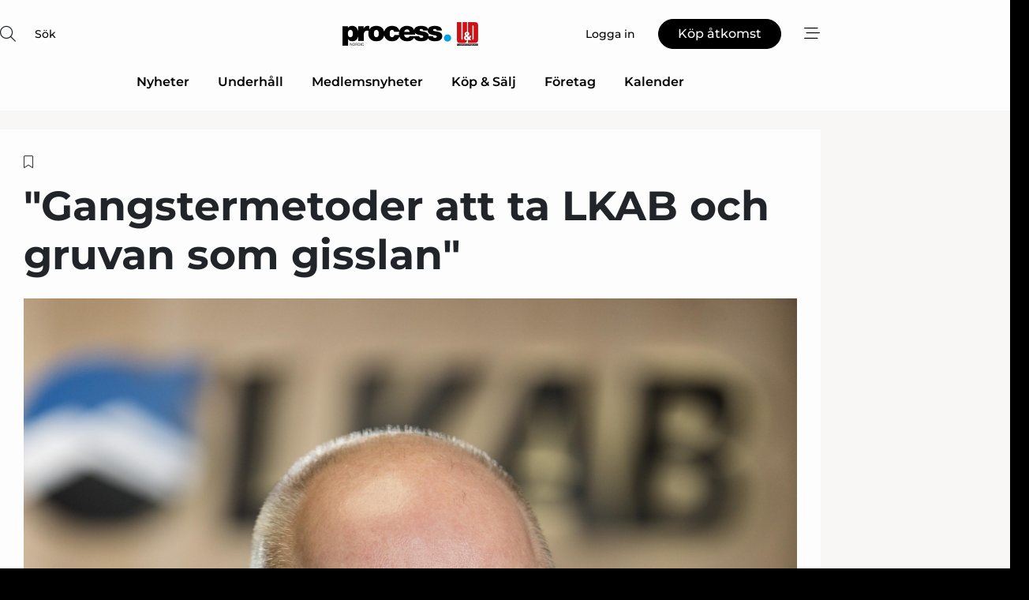

--- FILE ---
content_type: text/html;charset=UTF-8
request_url: https://www.processnet.se/article/view/661322/gangstermetoder_att_ta_lkab_och_gruvan_som_gisslan
body_size: 69185
content:
<?xml version="1.0" encoding="UTF-8"?>
<!DOCTYPE html>
<html xmlns="http://www.w3.org/1999/xhtml"><head id="j_idt2">
        <link rel="SHORTCUT ICON" href="https://f.nordiskemedier.dk/favicon/processnet.ico" />
        <link rel="ICON" href="https://f.nordiskemedier.dk/favicon/processnet.ico" type="image/x-icon" />
        <title>"Gangstermetoder att ta LKAB och gruvan som gisslan"</title><meta name="description" content="Det har uppstått en konflikt mellan LKAB och Kiruna kommun som enligt LKAB kan hota gruvans framtid." />
        <meta http-equiv="X-UA-Compatible" content="IE=edge,chrome=1" />
        <meta http-equiv="content-type" content="text/html; charset=UTF-8" />
    <meta id="viewport" name="viewport" content="width=device-width, initial-scale=1" />
    <script>
        //<![CDATA[
        (function () {
            var width = window.innerWidth ||
                document.documentElement.clientWidth ||
                document.body.clientWidth;
            if (width >= 768) {
                document.getElementById("viewport").setAttribute("content", "width=1344");
            } else {
                document.getElementById("viewport").setAttribute("content", "width=device-width, initial-scale=1");
            }
        })();
        //]]>
    </script>
        <meta http-equiv="content-script-type" content="text/javascript" />
        <meta http-equiv="cache-control" content="no-cache" />
        <meta http-equiv="expires" content="0" />
        <meta http-equiv="pragma" content="no-cache" />
        <script src="/js/vars.js?t=1768941497759" type="text/javascript"></script>
        <script src="/js/access.js?t=1768941497759" type="text/javascript"></script>
        <script>
            window.startupTimestamp = "1768941497759";
            window.contextPath = "";
            window.domain = "https://www.processnet.se";
            window.fileDomain = "https://f.nordiskemedier.dk";
            window.hostId = 47;
            window.visitor = {};
            window.cvrRestApiAddress = "https://cvr-api.nordiskemedier.dk/resources";
            window.metaObject = {"industryName":"Process","authorInitials":"MAW","pageType":"view-article","pageSize":5019,"pageAge":2448,"contentType":"view-article"};
            window.testMode = false;

            window.googleAnalytics = false;
            window.pendingScriptExecutions = [];
            window.enableCookieBot = new function () {};

            window.trackerEnabled = true; // TODO: replace with JsVarsServlet after merge
        </script>
    
    <script type="text/javascript" async="true">
        //<![CDATA[
        (function() {
            var host = window.location.hostname;
            var element = document.createElement('script');
            var firstScript = document.getElementsByTagName('script')[0];
            var url = 'https://cmp.inmobi.com'
                .concat('/choice/', 'h8eTMmqFZF-_K', '/', host, '/choice.js?tag_version=V3');
            var uspTries = 0;
            var uspTriesLimit = 3;
            element.async = true;
            element.type = 'text/javascript';
            element.src = url;

            // Not default InMobi code - make sure there is a script present
            // before inserting anything before it.
            if (firstScript) {
                firstScript.parentNode.insertBefore(element, firstScript);
            }

            function makeStub() {
                var TCF_LOCATOR_NAME = '__tcfapiLocator';
                var queue = [];
                var win = window;
                var cmpFrame;

                function addFrame() {
                    var doc = win.document;
                    var otherCMP = !!(win.frames[TCF_LOCATOR_NAME]);

                    if (!otherCMP) {
                        if (doc.body) {
                            var iframe = doc.createElement('iframe');

                            iframe.style.cssText = 'display:none';
                            iframe.name = TCF_LOCATOR_NAME;
                            doc.body.appendChild(iframe);
                        } else {
                            setTimeout(addFrame, 5);
                        }
                    }
                    return !otherCMP;
                }

                function tcfAPIHandler() {
                    var gdprApplies;
                    var args = arguments;

                    if (!args.length) {
                        return queue;
                    } else if (args[0] === 'setGdprApplies') {
                        if (
                            args.length > 3 &&
                            args[2] === 2 &&
                            typeof args[3] === 'boolean'
                        ) {
                            gdprApplies = args[3];
                            if (typeof args[2] === 'function') {
                                args[2]('set', true);
                            }
                        }
                    } else if (args[0] === 'ping') {
                        var retr = {
                            gdprApplies: gdprApplies,
                            cmpLoaded: false,
                            cmpStatus: 'stub'
                        };

                        if (typeof args[2] === 'function') {
                            args[2](retr);
                        }
                    } else {
                        if(args[0] === 'init' && typeof args[3] === 'object') {
                            args[3] = Object.assign(args[3], { tag_version: 'V3' });
                        }
                        queue.push(args);
                    }
                }

                function postMessageEventHandler(event) {
                    var msgIsString = typeof event.data === 'string';
                    var json = {};

                    try {
                        if (msgIsString) {
                            json = JSON.parse(event.data);
                        } else {
                            json = event.data;
                        }
                    } catch (ignore) {}

                    var payload = json.__tcfapiCall;

                    if (payload) {
                        window.__tcfapi(
                            payload.command,
                            payload.version,
                            function(retValue, success) {
                                var returnMsg = {
                                    __tcfapiReturn: {
                                        returnValue: retValue,
                                        success: success,
                                        callId: payload.callId
                                    }
                                };
                                if (msgIsString) {
                                    returnMsg = JSON.stringify(returnMsg);
                                }
                                if (event && event.source && event.source.postMessage) {
                                    event.source.postMessage(returnMsg, '*');
                                }
                            },
                            payload.parameter
                        );
                    }
                }

                while (win) {
                    try {
                        if (win.frames[TCF_LOCATOR_NAME]) {
                            cmpFrame = win;
                            break;
                        }
                    } catch (ignore) {}

                    if (win === window.top) {
                        break;
                    }
                    win = win.parent;
                }
                if (!cmpFrame) {
                    addFrame();
                    win.__tcfapi = tcfAPIHandler;
                    win.addEventListener('message', postMessageEventHandler, false);
                }
            };

            makeStub();

            function makeGppStub() {
                const CMP_ID = 10;
                const SUPPORTED_APIS = [
                    '2:tcfeuv2',
                    '6:uspv1',
                    '7:usnatv1',
                    '8:usca',
                    '9:usvav1',
                    '10:uscov1',
                    '11:usutv1',
                    '12:usctv1'
                ];

                window.__gpp_addFrame = function (n) {
                    if (!window.frames[n]) {
                        if (document.body) {
                            var i = document.createElement("iframe");
                            i.style.cssText = "display:none";
                            i.name = n;
                            document.body.appendChild(i);
                        } else {
                            window.setTimeout(window.__gpp_addFrame, 10, n);
                        }
                    }
                };
                window.__gpp_stub = function () {
                    var b = arguments;
                    __gpp.queue = __gpp.queue || [];
                    __gpp.events = __gpp.events || [];

                    if (!b.length || (b.length == 1 && b[0] == "queue")) {
                        return __gpp.queue;
                    }

                    if (b.length == 1 && b[0] == "events") {
                        return __gpp.events;
                    }

                    var cmd = b[0];
                    var clb = b.length > 1 ? b[1] : null;
                    var par = b.length > 2 ? b[2] : null;
                    if (cmd === "ping") {
                        clb(
                            {
                                gppVersion: "1.1", // must be “Version.Subversion”, current: “1.1”
                                cmpStatus: "stub", // possible values: stub, loading, loaded, error
                                cmpDisplayStatus: "hidden", // possible values: hidden, visible, disabled
                                signalStatus: "not ready", // possible values: not ready, ready
                                supportedAPIs: SUPPORTED_APIS, // list of supported APIs
                                cmpId: CMP_ID, // IAB assigned CMP ID, may be 0 during stub/loading
                                sectionList: [],
                                applicableSections: [-1],
                                gppString: "",
                                parsedSections: {},
                            },
                            true
                        );
                    } else if (cmd === "addEventListener") {
                        if (!("lastId" in __gpp)) {
                            __gpp.lastId = 0;
                        }
                        __gpp.lastId++;
                        var lnr = __gpp.lastId;
                        __gpp.events.push({
                            id: lnr,
                            callback: clb,
                            parameter: par,
                        });
                        clb(
                            {
                                eventName: "listenerRegistered",
                                listenerId: lnr, // Registered ID of the listener
                                data: true, // positive signal
                                pingData: {
                                    gppVersion: "1.1", // must be “Version.Subversion”, current: “1.1”
                                    cmpStatus: "stub", // possible values: stub, loading, loaded, error
                                    cmpDisplayStatus: "hidden", // possible values: hidden, visible, disabled
                                    signalStatus: "not ready", // possible values: not ready, ready
                                    supportedAPIs: SUPPORTED_APIS, // list of supported APIs
                                    cmpId: CMP_ID, // list of supported APIs
                                    sectionList: [],
                                    applicableSections: [-1],
                                    gppString: "",
                                    parsedSections: {},
                                },
                            },
                            true
                        );
                    } else if (cmd === "removeEventListener") {
                        var success = false;
                        for (var i = 0; i < __gpp.events.length; i++) {
                            if (__gpp.events[i].id == par) {
                                __gpp.events.splice(i, 1);
                                success = true;
                                break;
                            }
                        }
                        clb(
                            {
                                eventName: "listenerRemoved",
                                listenerId: par, // Registered ID of the listener
                                data: success, // status info
                                pingData: {
                                    gppVersion: "1.1", // must be “Version.Subversion”, current: “1.1”
                                    cmpStatus: "stub", // possible values: stub, loading, loaded, error
                                    cmpDisplayStatus: "hidden", // possible values: hidden, visible, disabled
                                    signalStatus: "not ready", // possible values: not ready, ready
                                    supportedAPIs: SUPPORTED_APIS, // list of supported APIs
                                    cmpId: CMP_ID, // CMP ID
                                    sectionList: [],
                                    applicableSections: [-1],
                                    gppString: "",
                                    parsedSections: {},
                                },
                            },
                            true
                        );
                    } else if (cmd === "hasSection") {
                        clb(false, true);
                    } else if (cmd === "getSection" || cmd === "getField") {
                        clb(null, true);
                    }
                    //queue all other commands
                    else {
                        __gpp.queue.push([].slice.apply(b));
                    }
                };
                window.__gpp_msghandler = function (event) {
                    var msgIsString = typeof event.data === "string";
                    try {
                        var json = msgIsString ? JSON.parse(event.data) : event.data;
                    } catch (e) {
                        var json = null;
                    }
                    if (typeof json === "object" && json !== null && "__gppCall" in json) {
                        var i = json.__gppCall;
                        window.__gpp(
                            i.command,
                            function (retValue, success) {
                                var returnMsg = {
                                    __gppReturn: {
                                        returnValue: retValue,
                                        success: success,
                                        callId: i.callId,
                                    },
                                };
                                event.source.postMessage(msgIsString ? JSON.stringify(returnMsg) : returnMsg, "*");
                            },
                            "parameter" in i ? i.parameter : null,
                            "version" in i ? i.version : "1.1"
                        );
                    }
                };
                if (!("__gpp" in window) || typeof window.__gpp !== "function") {
                    window.__gpp = window.__gpp_stub;
                    window.addEventListener("message", window.__gpp_msghandler, false);
                    window.__gpp_addFrame("__gppLocator");
                }
            };

            makeGppStub();

            var uspStubFunction = function() {
                var arg = arguments;
                if (typeof window.__uspapi !== uspStubFunction) {
                    setTimeout(function() {
                        if (typeof window.__uspapi !== 'undefined') {
                            window.__uspapi.apply(window.__uspapi, arg);
                        }
                    }, 500);
                }
            };

            var checkIfUspIsReady = function() {
                uspTries++;
                if (window.__uspapi === uspStubFunction && uspTries < uspTriesLimit) {
                    console.warn('USP is not accessible');
                } else {
                    clearInterval(uspInterval);
                }
            };

            if (typeof window.__uspapi === 'undefined') {
                window.__uspapi = uspStubFunction;
                var uspInterval = setInterval(checkIfUspIsReady, 6000);
            }
        })();
        //]]>
    </script><meta property="og:title" content="&quot;Gangstermetoder att ta LKAB och gruvan som gisslan&quot;" /><meta property="og:description" content="Det har uppstått en konflikt mellan LKAB och Kiruna kommun som enligt LKAB kan hota gruvans framtid." /><meta property="og:type" content="article" /><meta property="og:url" content="https://www.processnet.se/article/view/661322/gangstermetoder_att_ta_lkab_och_gruvan_som_gisslan" /><meta property="og:image" content="https://f.nordiskemedier.dk/2ly8zuqosl3tjq9b_900_473_q95.jpg" /><meta property="og:image:width" content="900" /><meta property="og:image:height" content="473" />
            <meta property="og:site_name" content="Process Nordic" /><meta name="twitter:card" content="summary" /><meta name="twitter:url" content="https://www.processnet.se/article/view/661322/gangstermetoder_att_ta_lkab_och_gruvan_som_gisslan" /><meta name="twitter:title" content="&quot;Gangstermetoder att ta LKAB och gruvan som gisslan&quot;" /><meta name="twitter:image" content="https://f.nordiskemedier.dk/2ly8zuqosl3tjq9b.jpg" />
            <script type="application/ld+json">
                {
                    "@context":"http://schema.org",
                    "@type":"NewsMediaOrganization",
                    "name":"Process Nordic",
                    "logo":{
                        "@type":"ImageObject",
                        "url":"https://f.nordiskemedier.dk/logo/portal/47.png"
                    },
                    "url":"https://www.processnet.se",
                    "ethicsPolicy":"https://www.processnet.se/privacy",
                    "sameAs":["https://www.linkedin.com/company/process-nordic/"]
                }
            </script>
        <script src="/js/notbot.js?t=1768941497759" type="text/javascript"></script>

        <link href="https://f.nordiskemedier.dk/font/media.css" rel="stylesheet" />
        <link rel="stylesheet" href="https://f.nordiskemedier.dk/font-awesome/pro/6.6.0/css/all.min.css" />
        <link rel="stylesheet" href="https://f.nordiskemedier.dk/bootstrap/5.3.6/css/bootstrap.min.css" />
        <link rel="stylesheet" href="/css/default.css?t=1768941497759" type="text/css" />
        <script src="https://f.nordiskemedier.dk/jquery/jquery-3.6.0.min.js"></script>
        
        <script src="/js/jquery-ui.min.js"></script><script type="text/javascript" src="/javax.faces.resource/js/jquery.cookies.2.2.0.min.js.html?ln=portal-jsf&amp;t=17689414"></script>
        <script src="https://f.nordiskemedier.dk/bootstrap/5.3.6/js/bootstrap.bundle.min.js"></script>
        <script src="/js/default.js?t=1768941497759" type="text/javascript"></script>
        <script src="https://www.google.com/recaptcha/api.js?render=explicit&amp;hl=sv" type="text/javascript"></script>
                <script src="https://cdn.jsdelivr.net/npm/vue@2.7.14/dist/vue.min.js"></script>
                <script src="/dist/vue-components.umd.min.js?t=1768941497759" type="text/javascript"></script>
        
        <script src="https://f.nordiskemedier.dk/turnjs4/lib/turn.min.js" type="text/javascript"></script><!--[if lt IE 9]>
            <script src="https://f.nordiskemedier.dk/turnjs4/lib/turn.html4.min.js" type="text/javascript"></script><![endif]--><!--[if lt IE 9]>
                <script type="text/javascript">
                    window.location = "/browser-support.html";
                </script><![endif]-->
        <script src="https://cdn.jsdelivr.net/npm/ua-parser-js@0/dist/ua-parser.min.js"></script>
    <script type="text/javascript">
        window.enableGTM = function() {
            try {
                (function (w, d, s, l, i) {
                    w[l] = w[l] || [];
                    w[l].push({
                        'gtm.start':
                            new Date().getTime(), event: 'gtm.js'
                    });
                    var f = d.getElementsByTagName(s)[0],
                        j = d.createElement(s), dl = l != 'dataLayer' ? '&l=' + l : '';
                    j.async = true;
                    j.src =
                        'https://www.googletagmanager.com/gtm.js?id=' + i + dl;
                    f.parentNode.insertBefore(j, f);
                })(window, document, 'script', 'dataLayer', 'GTM-K8GR8H8');
            } catch (err) {
                console.log(err);
            }
        };
    </script>
        

        
        <script src="/js/cookie-utilities.js"></script>
    <script type="text/javascript">
        var gaPageType = 'view-article';
        var gaContentType = 'view-article';
        var gaPageAge = 2448;
        var gaPageSize = 5019;
        var gaIndustryName = 'Process';
        
    </script>
    <script type="text/javascript">
        window.enableBanners = function () {
            try {
                window['banner-consent-is-ready'] = true;
                EventBus.broadcast("banner-consent-is-ready");
            } catch (err) {
                console.log(err);
            }
        };
    </script>
    <script type="text/javascript">
        //<![CDATA[
        (function () {
            var salespanelModuleEnabled = false;
            var quantCastModuleEnabled = true;
            var salespanelResolve, salespanelReject;
            window.salespanelPromise = new Promise((resolve, reject) => {
                // Check if Salespanel and QuantCast module is enabled for this host and check if the tag has loaded.
                if (!salespanelModuleEnabled || !quantCastModuleEnabled) {
                    resolve(false);
                }
                salespanelResolve = resolve;
                salespanelReject = reject;
            });

            // Reject just in case QuantCast module is enabled but variable is not initialized.
            if (typeof window.__tcfapi == "undefined") {
                salespanelReject("QuantCast error: __tcfapi is undefined");
                return;
            }

            // Listen for Quantcast events for changes to Salespanel consent.
            window.__tcfapi('addEventListener', 2, async function (tcData, success) {
                if (!success) {
                    salespanelReject("Salespanel error: Could not create event listener.");
                    return;
                }

                // the rest of this function is called when the page is loaded OR
                // - the user accepts / rejects / updates the consent terms
                // - the user dismisses the consent box by clicking the 'x'
                if (tcData.eventStatus !== 'tcloaded' && tcData.eventStatus !== 'useractioncomplete') {
                    return;
                }

                // Salespanel is managed by Google Tag Manager and is not inserted if the relevant consent is not given.
                // If consent is given, it returns true, otherwise false after 2,5 seconds.
                var loops = 0;
                while(!salespanelObjectLoaded() && loops < 5) {
                    await new Promise(resolve => setTimeout(resolve, 500));
                    loops += 1;
                }

                if (salespanelObjectLoaded()) {
                    // Set cookie.
                    allowTracking();
                    salespanelResolve(true);
                } else {
                    // Remove cookie.
                    rejectTracking();
                    // Salespanel did not load in time or was rejected by consent.
                    salespanelReject("Salespanel error: Not loaded.");
                }
            });

            function salespanelObjectLoaded() {
                return typeof $salespanel !== "undefined" && $salespanel.hasOwnProperty("push");
            }

            function allowTracking() {
                // Check if Salespanel tracking has already been allowed.
                if ($.cookies.get("track_uid") !== null) {
                    return;
                }

                try {
                    // Activate tracking when the visitor provides explicit consent.
                    // Place `track_uid` cookie.
                    $salespanel.push(["set", "tracking:allowTracking"]);
                } catch (e) {
                    salespanelReject("Salespanel error: Allow tracking failed.");
                }
            }

            function rejectTracking() {
                // Remove cookie if user removed Salespanel consent.
                // All created Salespanel events will now be un-identified.
                if ($.cookies.get("track_uid")) {
                    $.cookies.del("track_uid", {domain: '.processnet.se'});
                }
            }
        })();
        //]]>
    </script>
    <script type="text/javascript">
        //<![CDATA[
        window.paywallScripts = {
            seenPaywall: async function (type) {
                // Wait for salespanel promise to be fulfilled (either loaded or not).
                const salespanelLoaded = await window.salespanelPromise.catch(() => {
                    // Salespanel didn't load if promise is rejected.
                    return false;
                });
                if (!salespanelLoaded) return;

                // Find previous amount of seen paywalls.
                await this.seenPaywallPromise().then(seenPaywalls => {
                    // Increment amount of seen paywall on visitor attribute.
                    this.setPaywallsAttribute(seenPaywalls);

                    // Create Meta/Facebook Pixel event notifying of a seen paywall.
                    if (seenPaywalls > 3) {
                        fbq('trackCustom', "Set paywall +3 gange");
                    }
                }).catch((message) => {
                    console.error(message);
                });

                // Create Salespanel event notifying of a seen paywall.
                this.sendPaywallEvent(type);
            },
            seenPaywallPromise: function () {
                return new Promise((resolve, reject) => {
                    try {
                        $salespanel.push(["get", "qualify:visitor", function (data) {
                            data.visitor_attributes.paywalls !== null ?
                                resolve(data.visitor_attributes.paywalls) :
                                resolve(0);
                        }]);
                    } catch (e) {
                        reject("Salespanel error: Get details failed.");
                    }
                });
            },
            setPaywallsAttribute: function (seenPaywalls) {
                try {
                    $salespanel.push(["set", "attributes:visitor", {
                        "paywalls": seenPaywalls + 1
                    }]);
                } catch (e) {
                    console.error("Salespanel error: Couldn't set attribute.");
                }
            },
            sendPaywallEvent: function (type) {
                try {
                    $salespanel.push(["set",
                        "activity:customActivity",
                        "website",
                        "Saw paywall",
                        type
                    ]);
                } catch (e) {
                    console.error("Salespanel error: Couldn't send custom activity.");
                }
            }
        }
        //]]>
    </script>
            <script type="text/javascript">
                (function (){
                    var is = [];
                    var impersonating = false;
                    if (!impersonating && window.visitor.person && window.visitor.person.id) {
                        is.push({
                            name: "person",
                            ref: window.visitor.person.id
                        });
                    }
                    if (!impersonating && window.visitor.recipient && window.visitor.recipient.id) {
                        is.push({
                            name: "recipient",
                            ref: window.visitor.recipient.id
                        });
                    }

                    var evtr;
                    var queue = [];
                    window.queueTrackerEvent = function (a, sn, sr, tn, tr) {
                        if (evtr) {
                            evtr(a, sn, sr, tn, tr, is);
                        } else {
                            queue.push({
                                a: a,
                                sn: sn,
                                sr: sr,
                                tn: tn,
                                tr: tr
                            })
                        }
                    };
                    window.addEventListener("onTrackerLoaded", function () {
                        evtr = window.createTracker("https://api.evtr.nordiskemedier.dk", "evtr");
                        while (queue.length) {
                            var ev = queue.splice(0, 1)[0];
                            if (ev) {
                                evtr(ev.a, ev.sn, ev.sr, ev.tn, ev.tr, is);
                            }
                        }
                    });
                })();
            </script>
            <script async="async" src="https://js.evtr.nordiskemedier.dk/_.js?t=1768941497759" type="text/javascript"></script>

        <script type="text/javascript">
            $(function() {
                $('.item').hover(
                function() { $(this).css('background-color', '#efefef').css('cursor', 'pointer') },
                function() { $(this).css('background-color', 'transparent').css('cursor', 'normal') }
            );
                $(".tt").tooltip();
            });
            function getTitle() {
                return document.title;
            }
            function getLocation() {
                return window.location;
            }
            function getUrl() {
                return window.location.href;
            }
            function confirmDelete(p) {
                var v = "\u00C4r du s\u00E4ker p\u00E5 att du vill radera \"{0}\"?";
                v = v.replace("{0}", p);
                return confirm(v);
            }
            function getVisitorEmail() {
                return "";
            }
            function getVisitorRememberInfo() {
                return true;
            }

            var ids = [];
            function messageFade() {
                $('.fade').fadeTo('slow', 0.3);
            }
            
            // Remove cookies that are no longer in use
            $(document).ready(function () {
                $.cookies.del("c1");
                $.cookies.del("c2");
                $.cookies.del("c3");
            });

            window.pushGTrackScript = function (f, cont) {
                window.pendingScriptExecutions.push({
                    callback: function () {
                        if (window.googleAnalytics) {
                            eval(f(cont));
                        }
                    },
                    context: cont
                });

            }
            $(window).on('load', function () {
                // if subscription is suspended change paywall message.
                if ($('#paywall-overlay') && window.visitor?.person?.suspended) {
                    $('#paywall-overlay .paywall-package').html("\u00C5tkomsten \u00E4r avst\u00E4ngd.");
                    $('#paywall-overlay .paywall-body-wrapper').html("Av s\u00E4kerhetssk\u00E4l \u00E4r ditt konto tillf\u00E4lligt avst\u00E4ngt.".replace('{0}', "abonnement@nordiskemedier.dk").replace('{1}', "abonnement@nordiskemedier.dk"));
                    $('.paywall-content-wrapper').addClass('warning');
                }
            });
        </script>
        <script type="text/javascript">
            //<![CDATA[
            function center(element) {
                var e=$(element);
                var w=e.width();
                var h=e.height();
                e.css("position","fixed").css("z-index","50000").css("top","50%").css("left","50%").css("margin-left","-"+(w/2)+"px").css("margin-top","-"+(h/2)+"px");
                e.draggable({
                    handle: $(element+"_handle")
                });
            }
            //]]>
        </script>

        
        <link rel="alternate" type="application/rss+xml" title="News RSS" href="https://www.processnet.se/xml/rss2/articles" />
        <link rel="alternate" type="application/rss+xml" title="Advertisements RSS" href="https://www.processnet.se/xml/rss2/advertisements?typeId=1&amp;typeId=2" />
        <link rel="alternate" type="application/rss+xml" title="Competences RSS" href="https://www.processnet.se/xml/rss2/competences" />
        <link rel="alternate" type="application/rss+xml" title="Jobs RSS" href="https://www.processnet.se/xml/rss2/jobs" />
        <link rel="alternate" type="application/rss+xml" title="Courses RSS" href="https://www.processnet.se/xml/rss2/courses" />

        <script>
            window.adTracker = {
                slots: {},
                adsMeta: {},
                hoverState: {
                    currentSlotId: null,
                    lastChangeTs: 0
                },
                clickState: {
                    lastPointerDown: null,  // { slotId, ts }
                    clickHandled: false
                }
            };
        </script><script async="async" src="https://securepubads.g.doubleclick.net/tag/js/gpt.js"></script><script>window.googletag = window.googletag || {cmd: []};if (!window.__gptGlobalsInit) {  window.__gptGlobalsInit = true;  window.slotFallbackData = new Map();  window.__inViewPct = window.__inViewPct || {};  window.__lastRefreshAt = new Map();  window.__slotCooldownMs = new Map();  function __canRefresh(slot){    const id = slot.getSlotElementId();    const last = window.__lastRefreshAt.get(id) || 0;    const cd = window.__slotCooldownMs.get(id) || 30000;    return Date.now() - last >= cd;  }  function __markRefreshed(slot){ window.__lastRefreshAt.set(slot.getSlotElementId(), Date.now()); }  window.__refreshState = window.__refreshState || {};  function __getRefreshState(id){    return (window.__refreshState[id] = window.__refreshState[id] || { pending:false, nextAllowedTs:0 });  }  function __tryRefresh(slot){    const id = slot.getSlotElementId();    const st = __getRefreshState(id);    if (!st.pending) return;    if (st.refreshScheduled) return;    const now = Date.now();    const pct = (window.__inViewPct && window.__inViewPct[id]) || 0;    if (now < st.nextAllowedTs){      __scheduleTryRefresh(slot, st.nextAllowedTs - now);      return;    }    if (pct < 50){      __scheduleTryRefresh(slot, 3000);      return;    }    if (!__canRefresh(slot)){      __scheduleTryRefresh(slot, 3000);      return;    }    st.refreshScheduled = true;    const ranInt = Math.floor(Math.random() * (2000 - 100 + 1)) + 100;    setTimeout(function(){      googletag.pubads().refresh([slot]);      __markRefreshed(slot);      st.pending = false;      st.refreshScheduled = false;    }, ranInt);  }function handleSlotRender(slotElementId) {    var labelId = 'label-' + slotElementId;    var labelEl = document.getElementById(labelId);    if (!labelEl) {        return;    }    labelEl.style.display = 'block';}function registerAdSlot(slotId) {    const slotEl = document.getElementById(slotId);    if (!slotEl) return;    const wrapper = slotEl;     wrapper.dataset.adSlotId = slotId;    if (!wrapper.style.position) {        wrapper.style.position = 'relative';    }    wrapper.addEventListener('mouseenter', function () {        window.adTracker.hoverState.currentSlotId = slotId;        window.adTracker.hoverState.lastChangeTs = Date.now();    });    wrapper.addEventListener('mouseleave', function () {        if (window.adTracker.hoverState.currentSlotId === slotId) {            window.adTracker.hoverState.currentSlotId = null;            window.adTracker.hoverState.lastChangeTs = Date.now();        }    });    window.adTracker.slots[slotId] = wrapper;}  function __scheduleTryRefresh(slot, delayMs){    const id = slot.getSlotElementId();    const st = __getRefreshState(id);    if (st.tryTimer) clearTimeout(st.tryTimer);    st.tryTimer = setTimeout(function(){      st.tryTimer = null;      __tryRefresh(slot);    }, Math.max(0, delayMs || 0));  }  googletag.cmd.push(function(){    googletag.pubads().addEventListener('slotVisibilityChanged', function(e){      const slot = e.slot;      const id = slot.getSlotElementId();      window.__inViewPct[id] = e.inViewPercentage || 0;      __scheduleTryRefresh(slot, 250);    });    googletag.pubads().addEventListener('impressionViewable', function(e){      const slot = e.slot;      const id = slot.getSlotElementId();      const cd = window.__slotCooldownMs.get(id) || 30000;      const st = __getRefreshState(id);      st.pending = true;      st.nextAllowedTs = Date.now() + cd;      __scheduleTryRefresh(slot, cd);    });  });  window.fireWindowResizeEvent = window.fireWindowResizeEvent || function(){    try { window.dispatchEvent(new Event('resize')); } catch(e){}  };}googletag.cmd.push(function(){  window.__fallbackHandled = window.__fallbackHandled || new Set();  googletag.pubads().addEventListener('slotRenderEnded', function(event){    const adslotId = event.slot.getSlotElementId();    if (!event.isEmpty) { fireWindowResizeEvent();        handleSlotRender(adslotId);       window.adTracker.adsMeta[adslotId] = {       creativeId: event.creativeId,       lineItemId: event.lineItemId,       campaignId: event.campaignId,       size: event.size,       adUnitPath: event.slot.getAdUnitPath(),      };    registerAdSlot(adslotId);    return; }    if (!window.slotFallbackData || !window.slotFallbackData.has(adslotId)) { fireWindowResizeEvent(); return; }    if (window.__fallbackHandled.has(adslotId)) { fireWindowResizeEvent(); return; }    window.__fallbackHandled.add(adslotId);    const cfg = window.slotFallbackData.get(adslotId);    try { googletag.destroySlots([event.slot]); } catch(e) {}    requestAnimationFrame(function(){      const toArr = s => s.split('],').map(x=>JSON.parse(x.replace(/\s/g,'') + (x.endsWith(']')?'':']')));      const sizeArrayLarge  = cfg.sizesLarge  ? toArr(cfg.sizesLarge)  : [];      const sizeArraySmall  = cfg.sizesSmall  ? toArr(cfg.sizesSmall)  : [];      const sizeArrayMobile = cfg.sizesMobile ? toArr(cfg.sizesMobile) : [];      var mapping = googletag.sizeMapping()        .addSize([1588,0], sizeArrayLarge)        .addSize([768,0],  sizeArraySmall)        .addSize([0,0],    sizeArrayMobile).build();      var already = googletag.pubads().getSlots().some(s => s.getSlotElementId() === adslotId);      if (!already) {        var fb = googletag.defineSlot(cfg.fallbackAdUnitPath, cfg.sizes, adslotId)          .defineSizeMapping(mapping)          .addService(googletag.pubads());        if (cfg.refreshAdSlot === 'true') {          window.__slotCooldownMs && window.__slotCooldownMs.set(adslotId, Number(cfg.refreshInterval)||30000);        } else {          window.__slotCooldownMs && window.__slotCooldownMs.set(adslotId, 1440000);        }      }      setTimeout(function(){        try { googletag.display(adslotId); } catch(e) { console.warn('fallback display failed:', e); }        fireWindowResizeEvent();      }, 0);    });  });});googletag.cmd.push(function(){var mapping = googletag.sizeMapping().addSize([1588, 0], [[ 1568, 864]]).addSize([768, 0], [[ 980, 540]]).addSize([0, 0], [[ 300, 100]]).build();var adSlot = googletag.defineSlot('/98909716/Regular_Top/Process_Nordic_SE', [[ 300, 100],[ 980, 540],[ 1568, 864]], 'regular-top-0').setTargeting('Industry', ['86']).defineSizeMapping(mapping).addService(googletag.pubads());window.__slotCooldownMs.set('regular-top-0', 15965);});googletag.cmd.push(function(){var mapping = googletag.sizeMapping().addSize([1588, 0], [[ 200, 200]]).addSize([768, 0], []).addSize([0, 0], []).build();var adSlot = googletag.defineSlot('/98909716/Regular_Side/Process_Nordic_SE', [[ 200, 200]], 'regular-side-left-0').setTargeting('Industry', ['86']).defineSizeMapping(mapping).addService(googletag.pubads());window.__slotCooldownMs.set('regular-side-left-0', 15871);});googletag.cmd.push(function(){var mapping = googletag.sizeMapping().addSize([1588, 0], [[ 200, 200]]).addSize([768, 0], []).addSize([0, 0], []).build();var adSlot = googletag.defineSlot('/98909716/Regular_Side/Process_Nordic_SE', [[ 200, 200]], 'regular-side-left-1').setTargeting('Industry', ['86']).defineSizeMapping(mapping).addService(googletag.pubads());window.__slotCooldownMs.set('regular-side-left-1', 16939);});googletag.cmd.push(function(){var mapping = googletag.sizeMapping().addSize([1588, 0], [[ 200, 200]]).addSize([768, 0], []).addSize([0, 0], []).build();var adSlot = googletag.defineSlot('/98909716/Regular_Side/Process_Nordic_SE', [[ 200, 200]], 'regular-side-left-2').setTargeting('Industry', ['86']).defineSizeMapping(mapping).addService(googletag.pubads());window.__slotCooldownMs.set('regular-side-left-2', 15777);});googletag.cmd.push(function(){var mapping = googletag.sizeMapping().addSize([1588, 0], [[ 200, 200]]).addSize([768, 0], []).addSize([0, 0], []).build();var adSlot = googletag.defineSlot('/98909716/Regular_Side/Process_Nordic_SE', [[ 200, 200]], 'regular-side-left-3').setTargeting('Industry', ['86']).defineSizeMapping(mapping).addService(googletag.pubads());window.__slotCooldownMs.set('regular-side-left-3', 15809);});googletag.cmd.push(function(){var mapping = googletag.sizeMapping().addSize([1588, 0], [[ 200, 200]]).addSize([768, 0], []).addSize([0, 0], []).build();var adSlot = googletag.defineSlot('/98909716/Regular_Side/Process_Nordic_SE', [[ 200, 200]], 'regular-side-left-4').setTargeting('Industry', ['86']).defineSizeMapping(mapping).addService(googletag.pubads());window.__slotCooldownMs.set('regular-side-left-4', 15589);});googletag.cmd.push(function(){var mapping = googletag.sizeMapping().addSize([1588, 0], [[ 200, 200]]).addSize([768, 0], []).addSize([0, 0], []).build();var adSlot = googletag.defineSlot('/98909716/Regular_Side/Process_Nordic_SE', [[ 200, 200]], 'regular-side-left-5').setTargeting('Industry', ['86']).defineSizeMapping(mapping).addService(googletag.pubads());window.__slotCooldownMs.set('regular-side-left-5', 16828);});googletag.cmd.push(function(){var mapping = googletag.sizeMapping().addSize([1588, 0], [[ 980, 250]]).addSize([768, 0], [[ 980, 250]]).addSize([0, 0], [[ 300, 100]]).build();var adSlot = googletag.defineSlot('/98909716/Regular_Takeover/Process_Nordic_SE', [[ 300, 100],[ 980, 250]], 'regular-takeover-above-article-0').setTargeting('Industry', ['86']).defineSizeMapping(mapping).addService(googletag.pubads());window.__slotCooldownMs.set('regular-takeover-above-article-0', 16512);});googletag.cmd.push(function(){var mapping = googletag.sizeMapping().addSize([1588, 0], []).addSize([768, 0], []).addSize([0, 0], [[ 300, 250]]).build();var adSlot = googletag.defineSlot('/98909716/Regular_Campaign/Process_Nordic_SE', [[ 300, 250]], 'regular-campaign-article-1-0').setTargeting('Industry', ['86']).defineSizeMapping(mapping).addService(googletag.pubads());window.__slotCooldownMs.set('regular-campaign-article-1-0', 16161);});googletag.cmd.push(function(){var mapping = googletag.sizeMapping().addSize([1588, 0], []).addSize([768, 0], []).addSize([0, 0], [[ 300, 250]]).build();var adSlot = googletag.defineSlot('/98909716/Regular_Campaign/Process_Nordic_SE', [[ 300, 250]], 'regular-campaign-article-2-0').setTargeting('Industry', ['86']).defineSizeMapping(mapping).addService(googletag.pubads());window.__slotCooldownMs.set('regular-campaign-article-2-0', 16179);});googletag.cmd.push(function(){var mapping = googletag.sizeMapping().addSize([1588, 0], []).addSize([768, 0], []).addSize([0, 0], [[ 125, 125]]).build();var adSlot = googletag.defineSlot('/98909716/Regular_Side/Process_Nordic_SE', [[ 125, 125]], 'regular-side-mobile-row-1-1-0').setTargeting('Industry', ['86']).defineSizeMapping(mapping).addService(googletag.pubads());window.__slotCooldownMs.set('regular-side-mobile-row-1-1-0', 16227);});googletag.cmd.push(function(){var mapping = googletag.sizeMapping().addSize([1588, 0], []).addSize([768, 0], []).addSize([0, 0], [[ 125, 125]]).build();var adSlot = googletag.defineSlot('/98909716/Regular_Side/Process_Nordic_SE', [[ 125, 125]], 'regular-side-mobile-row-1-2-0').setTargeting('Industry', ['86']).defineSizeMapping(mapping).addService(googletag.pubads());window.__slotCooldownMs.set('regular-side-mobile-row-1-2-0', 15855);});googletag.cmd.push(function(){var mapping = googletag.sizeMapping().addSize([1588, 0], []).addSize([768, 0], []).addSize([0, 0], [[ 125, 125]]).build();var adSlot = googletag.defineSlot('/98909716/Regular_Side/Process_Nordic_SE', [[ 125, 125]], 'regular-side-mobile-row-1-3-0').setTargeting('Industry', ['86']).defineSizeMapping(mapping).addService(googletag.pubads());window.__slotCooldownMs.set('regular-side-mobile-row-1-3-0', 16143);});googletag.cmd.push(function(){var mapping = googletag.sizeMapping().addSize([1588, 0], []).addSize([768, 0], []).addSize([0, 0], [[ 125, 125]]).build();var adSlot = googletag.defineSlot('/98909716/Regular_Side/Process_Nordic_SE', [[ 125, 125]], 'regular-side-mobile-row-1-4-0').setTargeting('Industry', ['86']).defineSizeMapping(mapping).addService(googletag.pubads());window.__slotCooldownMs.set('regular-side-mobile-row-1-4-0', 16909);});googletag.cmd.push(function(){var mapping = googletag.sizeMapping().addSize([1588, 0], []).addSize([768, 0], []).addSize([0, 0], [[ 300, 250]]).build();var adSlot = googletag.defineSlot('/98909716/Regular_Campaign/Process_Nordic_SE', [[ 300, 250]], 'regular-campaign-article-3-0').setTargeting('Industry', ['86']).defineSizeMapping(mapping).addService(googletag.pubads());window.__slotCooldownMs.set('regular-campaign-article-3-0', 16255);});googletag.cmd.push(function(){var mapping = googletag.sizeMapping().addSize([1588, 0], []).addSize([768, 0], []).addSize([0, 0], [[ 300, 250]]).build();var adSlot = googletag.defineSlot('/98909716/Regular_Campaign/Process_Nordic_SE', [[ 300, 250]], 'regular-campaign-article-4-0').setTargeting('Industry', ['86']).defineSizeMapping(mapping).addService(googletag.pubads());window.__slotCooldownMs.set('regular-campaign-article-4-0', 16586);});googletag.cmd.push(function(){var mapping = googletag.sizeMapping().addSize([1588, 0], [[ 300, 250]]).addSize([768, 0], [[ 300, 250]]).addSize([0, 0], []).build();var adSlot = googletag.defineSlot('/98909716/Regular_Campaign/Process_Nordic_SE', [[ 300, 250]], 'regular-campaign-article-0').setTargeting('Industry', ['86']).defineSizeMapping(mapping).addService(googletag.pubads());window.__slotCooldownMs.set('regular-campaign-article-0', 16354);});googletag.cmd.push(function(){var mapping = googletag.sizeMapping().addSize([1588, 0], [[ 300, 250]]).addSize([768, 0], [[ 300, 250]]).addSize([0, 0], []).build();var adSlot = googletag.defineSlot('/98909716/Regular_Campaign/Process_Nordic_SE', [[ 300, 250]], 'regular-campaign-article-1').setTargeting('Industry', ['86']).defineSizeMapping(mapping).addService(googletag.pubads());window.__slotCooldownMs.set('regular-campaign-article-1', 16179);});googletag.cmd.push(function(){var mapping = googletag.sizeMapping().addSize([1588, 0], [[ 300, 250]]).addSize([768, 0], [[ 300, 250]]).addSize([0, 0], []).build();var adSlot = googletag.defineSlot('/98909716/Regular_Campaign/Process_Nordic_SE', [[ 300, 250]], 'regular-campaign-article-2').setTargeting('Industry', ['86']).defineSizeMapping(mapping).addService(googletag.pubads());window.__slotCooldownMs.set('regular-campaign-article-2', 15772);});googletag.cmd.push(function(){var mapping = googletag.sizeMapping().addSize([1588, 0], [[ 300, 250]]).addSize([768, 0], [[ 300, 250]]).addSize([0, 0], []).build();var adSlot = googletag.defineSlot('/98909716/Regular_Campaign/Process_Nordic_SE', [[ 300, 250]], 'regular-campaign-article-3').setTargeting('Industry', ['86']).defineSizeMapping(mapping).addService(googletag.pubads());window.__slotCooldownMs.set('regular-campaign-article-3', 16665);});googletag.cmd.push(function(){var mapping = googletag.sizeMapping().addSize([1588, 0], [[ 980, 250]]).addSize([768, 0], [[ 980, 250]]).addSize([0, 0], [[ 300, 100]]).build();var adSlot = googletag.defineSlot('/98909716/Regular_Takeover/Process_Nordic_SE', [[ 300, 100],[ 980, 250]], 'regular-takeover-below-article-0').setTargeting('Industry', ['86']).defineSizeMapping(mapping).addService(googletag.pubads());window.__slotCooldownMs.set('regular-takeover-below-article-0', 16595);});googletag.cmd.push(function(){var mapping = googletag.sizeMapping().addSize([1588, 0], []).addSize([768, 0], []).addSize([0, 0], [[ 125, 125]]).build();var adSlot = googletag.defineSlot('/98909716/Regular_Side/Process_Nordic_SE', [[ 125, 125]], 'regular-side-mobile-row-2-1-0').setTargeting('Industry', ['86']).defineSizeMapping(mapping).addService(googletag.pubads());window.__slotCooldownMs.set('regular-side-mobile-row-2-1-0', 15733);});googletag.cmd.push(function(){var mapping = googletag.sizeMapping().addSize([1588, 0], []).addSize([768, 0], []).addSize([0, 0], [[ 125, 125]]).build();var adSlot = googletag.defineSlot('/98909716/Regular_Side/Process_Nordic_SE', [[ 125, 125]], 'regular-side-mobile-row-2-2-0').setTargeting('Industry', ['86']).defineSizeMapping(mapping).addService(googletag.pubads());window.__slotCooldownMs.set('regular-side-mobile-row-2-2-0', 16644);});googletag.cmd.push(function(){var mapping = googletag.sizeMapping().addSize([1588, 0], []).addSize([768, 0], []).addSize([0, 0], [[ 125, 125]]).build();var adSlot = googletag.defineSlot('/98909716/Regular_Side/Process_Nordic_SE', [[ 125, 125]], 'regular-side-mobile-row-2-3-0').setTargeting('Industry', ['86']).defineSizeMapping(mapping).addService(googletag.pubads());window.__slotCooldownMs.set('regular-side-mobile-row-2-3-0', 15974);});googletag.cmd.push(function(){var mapping = googletag.sizeMapping().addSize([1588, 0], []).addSize([768, 0], []).addSize([0, 0], [[ 125, 125]]).build();var adSlot = googletag.defineSlot('/98909716/Regular_Side/Process_Nordic_SE', [[ 125, 125]], 'regular-side-mobile-row-2-4-0').setTargeting('Industry', ['86']).defineSizeMapping(mapping).addService(googletag.pubads());window.__slotCooldownMs.set('regular-side-mobile-row-2-4-0', 16948);});googletag.cmd.push(function(){var mapping = googletag.sizeMapping().addSize([1588, 0], []).addSize([768, 0], []).addSize([0, 0], [[ 125, 125]]).build();var adSlot = googletag.defineSlot('/98909716/Regular_Side/Process_Nordic_SE', [[ 125, 125]], 'regular-side-mobile-row-3-1-0').setTargeting('Industry', ['86']).defineSizeMapping(mapping).addService(googletag.pubads());window.__slotCooldownMs.set('regular-side-mobile-row-3-1-0', 15553);});googletag.cmd.push(function(){var mapping = googletag.sizeMapping().addSize([1588, 0], []).addSize([768, 0], []).addSize([0, 0], [[ 125, 125]]).build();var adSlot = googletag.defineSlot('/98909716/Regular_Side/Process_Nordic_SE', [[ 125, 125]], 'regular-side-mobile-row-3-2-0').setTargeting('Industry', ['86']).defineSizeMapping(mapping).addService(googletag.pubads());window.__slotCooldownMs.set('regular-side-mobile-row-3-2-0', 16529);});googletag.cmd.push(function(){var mapping = googletag.sizeMapping().addSize([1588, 0], []).addSize([768, 0], []).addSize([0, 0], [[ 125, 125]]).build();var adSlot = googletag.defineSlot('/98909716/Regular_Side/Process_Nordic_SE', [[ 125, 125]], 'regular-side-mobile-row-3-3-0').setTargeting('Industry', ['86']).defineSizeMapping(mapping).addService(googletag.pubads());window.__slotCooldownMs.set('regular-side-mobile-row-3-3-0', 16849);});googletag.cmd.push(function(){var mapping = googletag.sizeMapping().addSize([1588, 0], []).addSize([768, 0], []).addSize([0, 0], [[ 125, 125]]).build();var adSlot = googletag.defineSlot('/98909716/Regular_Side/Process_Nordic_SE', [[ 125, 125]], 'regular-side-mobile-row-3-4-0').setTargeting('Industry', ['86']).defineSizeMapping(mapping).addService(googletag.pubads());window.__slotCooldownMs.set('regular-side-mobile-row-3-4-0', 16502);});googletag.cmd.push(function(){var mapping = googletag.sizeMapping().addSize([1588, 0], [[ 200, 200]]).addSize([768, 0], []).addSize([0, 0], []).build();var adSlot = googletag.defineSlot('/98909716/Regular_Side/Process_Nordic_SE', [[ 200, 200]], 'regular-side-right-large-0').setTargeting('Industry', ['86']).defineSizeMapping(mapping).addService(googletag.pubads());window.__slotCooldownMs.set('regular-side-right-large-0', 15690);});googletag.cmd.push(function(){var mapping = googletag.sizeMapping().addSize([1588, 0], [[ 200, 200]]).addSize([768, 0], []).addSize([0, 0], []).build();var adSlot = googletag.defineSlot('/98909716/Regular_Side/Process_Nordic_SE', [[ 200, 200]], 'regular-side-right-large-1').setTargeting('Industry', ['86']).defineSizeMapping(mapping).addService(googletag.pubads());window.__slotCooldownMs.set('regular-side-right-large-1', 16405);});googletag.cmd.push(function(){var mapping = googletag.sizeMapping().addSize([1588, 0], [[ 200, 200]]).addSize([768, 0], []).addSize([0, 0], []).build();var adSlot = googletag.defineSlot('/98909716/Regular_Side/Process_Nordic_SE', [[ 200, 200]], 'regular-side-right-large-2').setTargeting('Industry', ['86']).defineSizeMapping(mapping).addService(googletag.pubads());window.__slotCooldownMs.set('regular-side-right-large-2', 16833);});googletag.cmd.push(function(){var mapping = googletag.sizeMapping().addSize([1588, 0], [[ 200, 200]]).addSize([768, 0], []).addSize([0, 0], []).build();var adSlot = googletag.defineSlot('/98909716/Regular_Side/Process_Nordic_SE', [[ 200, 200]], 'regular-side-right-large-3').setTargeting('Industry', ['86']).defineSizeMapping(mapping).addService(googletag.pubads());window.__slotCooldownMs.set('regular-side-right-large-3', 16712);});googletag.cmd.push(function(){var mapping = googletag.sizeMapping().addSize([1588, 0], [[ 200, 200]]).addSize([768, 0], []).addSize([0, 0], []).build();var adSlot = googletag.defineSlot('/98909716/Regular_Side/Process_Nordic_SE', [[ 200, 200]], 'regular-side-right-large-4').setTargeting('Industry', ['86']).defineSizeMapping(mapping).addService(googletag.pubads());window.__slotCooldownMs.set('regular-side-right-large-4', 15783);});googletag.cmd.push(function(){var mapping = googletag.sizeMapping().addSize([1588, 0], [[ 200, 200]]).addSize([768, 0], []).addSize([0, 0], []).build();var adSlot = googletag.defineSlot('/98909716/Regular_Side/Process_Nordic_SE', [[ 200, 200]], 'regular-side-right-large-5').setTargeting('Industry', ['86']).defineSizeMapping(mapping).addService(googletag.pubads());window.__slotCooldownMs.set('regular-side-right-large-5', 16521);});googletag.cmd.push(function(){var mapping = googletag.sizeMapping().addSize([1588, 0], []).addSize([768, 0], [[ 200, 200]]).addSize([0, 0], []).build();var adSlot = googletag.defineSlot('/98909716/Regular_Side/Process_Nordic_SE', [[ 200, 200]], 'regular-side-right-small-0').setTargeting('Industry', ['86']).defineSizeMapping(mapping).addService(googletag.pubads());window.__slotCooldownMs.set('regular-side-right-small-0', 16331);});googletag.cmd.push(function(){var mapping = googletag.sizeMapping().addSize([1588, 0], []).addSize([768, 0], [[ 200, 200]]).addSize([0, 0], []).build();var adSlot = googletag.defineSlot('/98909716/Regular_Side/Process_Nordic_SE', [[ 200, 200]], 'regular-side-right-small-1').setTargeting('Industry', ['86']).defineSizeMapping(mapping).addService(googletag.pubads());window.__slotCooldownMs.set('regular-side-right-small-1', 15942);});googletag.cmd.push(function(){var mapping = googletag.sizeMapping().addSize([1588, 0], []).addSize([768, 0], [[ 200, 200]]).addSize([0, 0], []).build();var adSlot = googletag.defineSlot('/98909716/Regular_Side/Process_Nordic_SE', [[ 200, 200]], 'regular-side-right-small-2').setTargeting('Industry', ['86']).defineSizeMapping(mapping).addService(googletag.pubads());window.__slotCooldownMs.set('regular-side-right-small-2', 15652);});googletag.cmd.push(function(){var mapping = googletag.sizeMapping().addSize([1588, 0], []).addSize([768, 0], [[ 200, 200]]).addSize([0, 0], []).build();var adSlot = googletag.defineSlot('/98909716/Regular_Side/Process_Nordic_SE', [[ 200, 200]], 'regular-side-right-small-3').setTargeting('Industry', ['86']).defineSizeMapping(mapping).addService(googletag.pubads());window.__slotCooldownMs.set('regular-side-right-small-3', 15522);});googletag.cmd.push(function(){var mapping = googletag.sizeMapping().addSize([1588, 0], []).addSize([768, 0], [[ 200, 200]]).addSize([0, 0], []).build();var adSlot = googletag.defineSlot('/98909716/Regular_Side/Process_Nordic_SE', [[ 200, 200]], 'regular-side-right-small-4').setTargeting('Industry', ['86']).defineSizeMapping(mapping).addService(googletag.pubads());window.__slotCooldownMs.set('regular-side-right-small-4', 16693);});googletag.cmd.push(function(){var mapping = googletag.sizeMapping().addSize([1588, 0], []).addSize([768, 0], [[ 200, 200]]).addSize([0, 0], []).build();var adSlot = googletag.defineSlot('/98909716/Regular_Side/Process_Nordic_SE', [[ 200, 200]], 'regular-side-right-small-5').setTargeting('Industry', ['86']).defineSizeMapping(mapping).addService(googletag.pubads());window.__slotCooldownMs.set('regular-side-right-small-5', 16303);});googletag.cmd.push(function(){var mapping = googletag.sizeMapping().addSize([1588, 0], []).addSize([768, 0], [[ 200, 200]]).addSize([0, 0], []).build();var adSlot = googletag.defineSlot('/98909716/Regular_Side/Process_Nordic_SE', [[ 200, 200]], 'regular-side-right-small-6').setTargeting('Industry', ['86']).defineSizeMapping(mapping).addService(googletag.pubads());window.__slotCooldownMs.set('regular-side-right-small-6', 16044);});googletag.cmd.push(function(){var mapping = googletag.sizeMapping().addSize([1588, 0], []).addSize([768, 0], [[ 200, 200]]).addSize([0, 0], []).build();var adSlot = googletag.defineSlot('/98909716/Regular_Side/Process_Nordic_SE', [[ 200, 200]], 'regular-side-right-small-7').setTargeting('Industry', ['86']).defineSizeMapping(mapping).addService(googletag.pubads());window.__slotCooldownMs.set('regular-side-right-small-7', 16048);});googletag.cmd.push(function(){var mapping = googletag.sizeMapping().addSize([1588, 0], []).addSize([768, 0], [[ 200, 200]]).addSize([0, 0], []).build();var adSlot = googletag.defineSlot('/98909716/Regular_Side/Process_Nordic_SE', [[ 200, 200]], 'regular-side-right-small-8').setTargeting('Industry', ['86']).defineSizeMapping(mapping).addService(googletag.pubads());window.__slotCooldownMs.set('regular-side-right-small-8', 16798);});googletag.cmd.push(function(){var mapping = googletag.sizeMapping().addSize([1588, 0], []).addSize([768, 0], [[ 200, 200]]).addSize([0, 0], []).build();var adSlot = googletag.defineSlot('/98909716/Regular_Side/Process_Nordic_SE', [[ 200, 200]], 'regular-side-right-small-9').setTargeting('Industry', ['86']).defineSizeMapping(mapping).addService(googletag.pubads());window.__slotCooldownMs.set('regular-side-right-small-9', 16385);});googletag.cmd.push(function(){var mapping = googletag.sizeMapping().addSize([1588, 0], []).addSize([768, 0], [[ 200, 200]]).addSize([0, 0], []).build();var adSlot = googletag.defineSlot('/98909716/Regular_Side/Process_Nordic_SE', [[ 200, 200]], 'regular-side-right-small-10').setTargeting('Industry', ['86']).defineSizeMapping(mapping).addService(googletag.pubads());window.__slotCooldownMs.set('regular-side-right-small-10', 15836);});googletag.cmd.push(function(){var mapping = googletag.sizeMapping().addSize([1588, 0], []).addSize([768, 0], [[ 200, 200]]).addSize([0, 0], []).build();var adSlot = googletag.defineSlot('/98909716/Regular_Side/Process_Nordic_SE', [[ 200, 200]], 'regular-side-right-small-11').setTargeting('Industry', ['86']).defineSizeMapping(mapping).addService(googletag.pubads());window.__slotCooldownMs.set('regular-side-right-small-11', 16118);});googletag.cmd.push(function(){  googletag.pubads().enableSingleRequest();  googletag.pubads().collapseEmptyDivs();  googletag.enableServices();});</script></head><body>
            <script src="/js/cookie-consent.js"></script>

        <div style="display:none;">
            <a href="/void/index.html" rel="nofollow">23948sdkhjf</a>
        </div>
        <i id="media-width-detection" style="display: none">
            
            <i class="d-md-none xs"></i>
            <i class="d-none d-md-inline lg"></i>
        </i>
            
            <noscript><iframe src="https://www.googletagmanager.com/ns.html?id=GTM-K8GR8H8" height="0" width="0" style="display:none;visibility:hidden"></iframe></noscript>
        <div class="remodal-bg">
        <header id="main-header" v-cloak="" class="unprintable">
            <nav>
                <div>
                    <global-search-icon></global-search-icon>
                </div>
                <div>
                    <a href="/" class="logo">
                        <img src="https://f.nordiskemedier.dk/logo/portal/47.png" alt="Process Nordic" />
                    </a>
                </div>
                <div>
                    <button v-if="window.visitor.person" v-on:click.prevent="open(personMenu)" class="btn btn-link btn-log-in px-0">
                        <i class="fa-light fa-user d-sm-none"></i>
                        <span class="d-none d-sm-inline">Mitt konto</span>
                    </button>
                    <button v-else="" v-on:click.prevent="open(topMenu)" class="btn btn-link btn-log-in px-0">
                        <i class="fa-light fa-user d-sm-none"></i>
                        <span class="d-none d-sm-inline">Logga in</span>
                    </button>
                    <button v-if="(window.visitor.ipAccess &amp;&amp; !window.visitor.ipAccess.disable &amp;&amp; window.visitor.ipAccess.corporateClient) || (window.visitor.person &amp;&amp; window.visitor.corporateClient)" v-on:click.prevent="open(ipAccessMenu)" class="btn btn-link btn-ip-access px-0">
                        <span class="d-flex" v-if="window.visitor.corporateClient &amp;&amp; window.visitor.person &amp;&amp; window.visitor.person.companiesWhereAdmin &amp;&amp; window.visitor.person.companiesWhereAdmin.length == 1">
                            <i class="fa-light fa-lock-open me-1"></i><span class="short-name">{{ truncateString(window.visitor.corporateClient.name, 12) }}</span><span class="long-name">{{ truncateString(window.visitor.corporateClient.name, 20) }}</span>
                        </span>
                        <span class="d-flex" v-else-if="window.visitor.corporateClient &amp;&amp; window.visitor.person &amp;&amp; window.visitor.person.companiesWhereAdmin &amp;&amp; window.visitor.person.companiesWhereAdmin.length &gt; 1">
                            <i class="fa-light fa-lock-open me-1"></i><span class="short-name">{{ truncateString("Företagslösning", 12) }}</span><span class="long-name">{{ truncateString("Företagslösning", 20) }}</span>
                        </span>
                        <span class="d-flex" v-else-if="window.visitor.ipAccess &amp;&amp; !window.visitor.ipAccess.disable &amp;&amp; window.visitor.ipAccess.corporateClient">
                            <i class="fa-light fa-lock-open me-1"></i><span class="short-name">{{ truncateString(window.visitor.ipAccess.corporateClient.name, 12) }}</span><span class="long-name">{{ truncateString(window.visitor.ipAccess.corporateClient.name, 20) }}</span>
                        </span>
                        <span class="d-flex" v-else="">
                            <i class="fa-light fa-lock-open me-1"></i><span class="short-name">{{ truncateString(window.visitor.corporateClient.name, 12) }}</span><span class="long-name">{{ truncateString(window.visitor.corporateClient.name, 20) }}</span>
                        </span>
                    </button>
                    <template v-else=""><a id="j_idt106:j_idt108" href="/products/subscription.html" style="" class="btn btn-primary" target="">
                            <span class="d-inline d-sm-none">Köp</span>
                            <span class="d-none d-sm-inline">Köp åtkomst</span></a>
                    </template>
                    <button v-on:click.prevent="open(rightMenu)" class="btn btn-link btn-bars px-0 d-inline-flex">
                        <i class="fa-light fa-bars-staggered"></i>
                    </button>
                </div>
            </nav>
            <div v-on:click.self="close" class="menu-container menu-top" v-bind:class="getStyleClass(topMenu)">
                <div>
                    <menu-log-in v-bind:sign-up-link="signUpLink" v-on:close="close"></menu-log-in>
                </div>
            </div>
            <div v-on:click.self="close" class="menu-container menu-right" v-bind:class="getStyleClass(rightMenu)">
                <div>
                    <div style="align-items: center;" class="d-flex justify-content-end">
                        <button v-if="window.visitor.person" v-on:click.prevent="open(personMenu)" class="btn btn-link btn-log-in px-0">
                            Mitt konto
                        </button>
                        <button v-else="" v-on:click.prevent="open(topMenu)" class="btn btn-link btn-log-in px-0">
                            <i class="fa-light fa-user d-sm-none"></i>
                            <span class="d-none d-sm-inline">Logga in</span>
                        </button>
                        <button v-if="(window.visitor.ipAccess &amp;&amp; !window.visitor.ipAccess.disable &amp;&amp; window.visitor.ipAccess.corporateClient) || (window.visitor.person &amp;&amp; window.visitor.corporateClient)" v-on:click.prevent="open(ipAccessMenu)" class="btn btn-link btn-ip-access px-0 mx-4">
                            <span class="d-flex" v-if="window.visitor.corporateClient &amp;&amp; window.visitor.person &amp;&amp; window.visitor.person.companiesWhereAdmin &amp;&amp; window.visitor.person.companiesWhereAdmin.length == 1">
                                <i class="fa-light fa-lock-open me-1"></i><span class="short-name">{{ truncateString(window.visitor.corporateClient.name, 12) }}</span><span class="long-name">{{ truncateString(window.visitor.corporateClient.name, 20) }}</span>
                            </span>
                            <span class="d-flex" v-else-if="window.visitor.corporateClient &amp;&amp; window.visitor.person &amp;&amp; window.visitor.person.companiesWhereAdmin &amp;&amp; window.visitor.person.companiesWhereAdmin.length &gt; 1">
                                <i class="fa-light fa-lock-open me-1"></i><span class="short-name">{{ truncateString("Företagslösning", 12) }}</span><span class="long-name">{{ truncateString("Företagslösning", 20) }}</span>
                            </span>
                            <span class="d-flex" v-else-if="window.visitor.ipAccess &amp;&amp; !window.visitor.ipAccess.disable &amp;&amp; window.visitor.ipAccess.corporateClient">
                                <i class="fa-light fa-lock-open me-1"></i><span class="short-name">{{ truncateString(window.visitor.ipAccess.corporateClient.name, 12) }}</span><span class="long-name">{{ truncateString(window.visitor.ipAccess.corporateClient.name, 20) }}</span>
                            </span>
                            <span class="d-flex" v-else="">
                                <i class="fa-light fa-lock-open me-1"></i><span class="short-name">{{ truncateString(window.visitor.corporateClient.name, 12) }}</span><span class="long-name">{{ truncateString(window.visitor.corporateClient.name, 20) }}</span>
                            </span>
                        </button>
                        <template v-else=""><a id="j_idt110:j_idt112" href="/products/subscription.html" style="" class="btn btn-primary mx-4" target="">
                                <span class="d-inline d-sm-none">Köp</span>
                                <span class="d-none d-sm-inline">Köp åtkomst</span></a>
                        </template>
                        <button v-on:click.prevent="close" class="btn btn-link btn-x px-0 d-inline-flex">
                            <i class="fa-light fa-xmark-large"></i>
                        </button>
                    </div>
                    <div class="mt-5 mb-4">
                        <global-search-input></global-search-input>
                    </div>
                    <ul class="primary-menu">
                        <li v-for="(option, i) in mainOptions" v-bind:key="i" v-bind:class="{'open': unfolded == i}">
                            <a v-if="option.target" v-bind:href="option.target" v-bind:target="option.external ? '_blank' : ''">{{ option.name }}</a>
                            <template v-else-if="option.children">
                                <a href="#" v-on:click.prevent="unfolded = unfolded != i ? i : null">{{ option.name }}<i class="fa-light" v-bind:class="{'fa-chevron-down': unfolded != i, 'fa-chevron-up': unfolded == i}"></i></a>
                                <ul>
                                    <li v-for="(child, j) in option.children" v-bind:key="j">
                                        <a v-bind:href="child.target" v-bind:target="child.external ? '_blank' : ''">{{ child.name }}</a>
                                    </li>
                                </ul>
                            </template>
                        </li>
                    </ul>
                    <ul class="secondary-menu">
                            <li>
                                <a href="/epages/archive.html">
                                    <i class="fa-light fa-newspaper"></i>E-tidning
                                </a>
                            </li>
                        <li>
                            <a href="/newsletter/subscribe.html"><i class="fa-light fa-envelope"></i>Registrera nyhetsbrev</a>
                        </li>
                        <li>
                            <a href="/bookmark"><i class="fa-light fa-bookmark"></i>Min läslista</a>
                        </li>
                    </ul>
                    <ul v-if="mainSecondaryOptions &amp;&amp; mainSecondaryOptions.length" class="secondary-menu">
                        <li v-for="(option, i) in mainSecondaryOptions" v-bind:key="i">
                            <a v-if="option.target" v-bind:href="option.target" v-bind:target="option.external ? '_blank' : ''">{{ option.name }}</a>
                            <template v-else-if="option.children">
                                <span>{{ option.name }}</span>
                                <ul>
                                    <li v-for="(child, j) in option.children" v-bind:key="j">
                                        <a v-bind:href="child.target" v-bind:target="child.external ? '_blank' : ''">{{ child.name }}</a>
                                    </li>
                                </ul>
                            </template>
                        </li>
                    </ul>
                        <div class="extra">
                            <ip-access-toggle></ip-access-toggle>
                        </div>
                </div>
            </div>
            <div v-if="window.visitor.person" v-on:click.self="close" class="menu-container menu-right" v-bind:class="getStyleClass(personMenu)">
                <div>
                    <div style="align-items: center;" class="d-flex justify-content-end">
                        <button v-on:click.prevent="close" class="btn btn-link btn-x px-0 d-inline-flex">
                            <i class="fa-light fa-xmark-large"></i>
                        </button>
                    </div>
                    <ul class="primary-menu mt-4">
                        <li v-bind:class="{'open': unfolded == -1}">
                            <a href="#" v-on:click.prevent="unfolded = unfolded != -1 ? -1 : null" class="border-top-0">
                                <span class="d-block">
                                    <span class="d-block">{{ window.visitor.person.name }}</span>
                                    <small v-if="window.visitor.member" class="d-block text-muted">
                                        <span class="me-2">{{ window.visitor.member.name }}</span>
                                        <span v-if="window.visitor.person.members &amp;&amp; window.visitor.person.members.length &gt; 1" class="border rounded px-1">+{{ window.visitor.person.members.length - 1 }}</span>
                                    </small>
                                </span>
                                <i class="fa-light" v-bind:class="{'fa-chevron-down': unfolded != -1, 'fa-chevron-up': unfolded == -1}"></i>
                            </a>
                            <ul>
                                <li v-if="window.visitor.person.members &amp;&amp; window.visitor.person.members.length &gt; 1" v-for="member in window.visitor.person.members">
                                    <a href="#" v-on:click="switchMember(member.id)">
                                        {{ member.name }}
                                        <small class="d-block text-muted">Företagsprofil<i v-if="window.visitor.member &amp;&amp; member.id === window.visitor.member.id" class="text-success ms-2 fa-solid fa-check-circle"></i></small>
                                    </a>
                                </li>
                                <li>
                                    <a href="/user/update.html">Inställningar</a>
                                </li>
                                <li>
                                    <a href="/member/log-out.html">Logga ut</a>
                                </li>
                            </ul>
                        </li>
                        <li v-for="(option, i) in personOptions" v-bind:key="i" v-bind:class="{'open': unfolded == i}">
                            <a v-if="option.target" v-bind:href="option.target" v-bind:target="option.external ? '_blank' : ''">{{ option.name }}</a>
                            <template v-else-if="option.children">
                                <a href="#" v-on:click.prevent="unfolded = unfolded != i ? i : null">{{ option.name }}<i class="fa-light" v-bind:class="{'fa-chevron-down': unfolded != i, 'fa-chevron-up': unfolded == i}"></i></a>
                                <ul>
                                    <li v-for="(child, j) in option.children" v-bind:key="j">
                                        <a v-bind:href="child.target" v-bind:target="child.external ? '_blank' : ''">{{ child.name }}</a>
                                    </li>
                                </ul>
                            </template>
                        </li>
                    </ul>
                    <ul class="secondary-menu">
                            <li>
                                <a href="/epages/archive.html">
                                    <i class="fa-light fa-newspaper"></i>E-tidning
                                </a>
                            </li>
                        <li>
                            <a href="/newsletter/subscribe.html"><i class="fa-light fa-envelope"></i>Registrera nyhetsbrev</a>
                        </li>
                        <li>
                            <a href="/bookmark"><i class="fa-light fa-bookmark"></i>Min läslista</a>
                        </li>
                    </ul>
                    <ul v-if="mainSecondaryOptions &amp;&amp; mainSecondaryOptions.length" class="secondary-menu">
                        <li v-for="(option, i) in mainSecondaryOptions">
                            <a v-bind:href="option.target" v-bind:target="option.external ? '_blank' : ''">{{ option.name }}</a>
                        </li>
                    </ul>
                        <div class="extra">
                            <ip-access-toggle></ip-access-toggle>
                        </div>
                </div>
            </div>
            <div v-if="(window.visitor.ipAccess &amp;&amp; !window.visitor.ipAccess.disable &amp;&amp; window.visitor.ipAccess.corporateClient) || (window.visitor.person &amp;&amp; window.visitor.corporateClient)" v-on:click.self="close" class="menu-container menu-right" v-bind:class="getStyleClass(ipAccessMenu)">
                <div>
                    <div style="align-items: center;" class="d-flex justify-content-end">
                        <button v-on:click.prevent="close" class="btn btn-link btn-x px-0 d-inline-flex">
                            <i class="fa-light fa-xmark-large"></i>
                        </button>
                    </div>
                            <ul class="ip-menu">
                                <li>
                                    <h5 v-if="window.visitor.corporateClient &amp;&amp; window.visitor.person &amp;&amp; window.visitor.person.companiesWhereAdmin &amp;&amp; window.visitor.person.companiesWhereAdmin.length == 1" class="m-0">{{ window.visitor.corporateClient.name }}</h5>
                                    <h5 v-else-if="window.visitor.corporateClient &amp;&amp; window.visitor.person &amp;&amp; window.visitor.person.companiesWhereAdmin &amp;&amp; window.visitor.person.companiesWhereAdmin.length &gt; 1" class="m-0">Företagslösning</h5>
                                    <h5 v-else-if="window.visitor.ipAccess &amp;&amp; !window.visitor.ipAccess.disable &amp;&amp; window.visitor.ipAccess.corporateClient" class="m-0">{{ window.visitor.ipAccess.corporateClient.name }}</h5>
                                    <h5 v-else="" class="m-0">{{ window.visitor.corporateClient.name }}</h5>
                                </li>
                                <li v-if="window.visitor.corporateClient &amp;&amp; window.visitor.person &amp;&amp; window.visitor.person.companiesWhereAdmin &amp;&amp; window.visitor.person.companiesWhereAdmin.length &gt;= 1"><p><b>Välkommen till vår företagslösning</b></p>
<p>Här kan du administrera användarna i din företagslösning.</p>
                                </li>
                                <li v-else=""><p><b>Welcome to our Corporate client solution</b></p>
<p>Your IP is registered with the company mentioned above and provides access to Process Nordic.</p>
                                </li>
                                <template v-if="window.visitor.person &amp;&amp; window.visitor.person.companiesWhereAdmin &amp;&amp; window.visitor.person.companiesWhereAdmin.length &gt;= 1">
                                    <li v-for="company in window.visitor.person.companiesWhereAdmin" class="subscription-menu-company-link">
                                        <a v-bind:href="company.link">
                                            <span class="d-block">
                                                <span class="d-block">
                                                    Hantera företagsprenumeration
                                                </span>
                                                <small v-if="window.visitor.person.companiesWhereAdmin.length &gt;= 1" class="d-block text-muted">{{company.name}}</small>
                                            </span>
                                        </a>
                                    </li>
                                </template>
                                <li v-if="window.visitor.ipAccess &amp;&amp; window.visitor.ipAccess.corporateClient.type != 3 &amp;&amp; window.visitor.ipAccess.corporateClient.type != 2 &amp;&amp; !window.visitor.person">
                                    <a v-bind:href="'/corporate-client/index.html?token='+window.visitor.ipAccess.corporateClient.token" class="btn btn-link p-0">
                                        Click here to go to sign-up<i class="fa-light fa-arrow-right ms-2"></i>
                                    </a>
                                </li>
                            </ul>
                        <div class="extra">
                            <ip-access-toggle></ip-access-toggle>
                        </div>
                </div>
            </div>
        </header>
        <script type="application/javascript">
            //<![CDATA[
            window.mainMenu = new Vue({
                el: "#main-header",
                data: {
                    topMenu: {
                        transitioning: false,
                        open: false
                    },
                    rightMenu: {
                        transitioning: false,
                        open: false
                    },
                    personMenu: {
                        transitioning: false,
                        open: false
                    },
                    ipAccessMenu: {
                        transitioning: false,
                        open: false
                    },
                    stack: [],
                    unfolded: null,
                    mainOptions: [{"children":[{"external":false,"name":"Senaste nytt","target":"/article/latest.html"},{"name":"Underhåll","target":"/topic/view/1399/underhall"}],"name":"Nyheter"},{"children":[{"external":false,"name":"Medlemsnyheter","target":"/announcement"},{"external":false,"name":"Företag","target":"/company"}],"name":"Branschinsikt"},{"children":[{"external":false,"name":"Maskiner","target":"/machine"},{"external":false,"name":"Produkter","target":"/product"},{"external":false,"name":"Tjänster","target":"/competence"}],"name":"Köp & Sälj"},{"external":false,"name":"Jobb","target":"/job"},{"external":false,"name":"Kalender","target":"/event/search"}],
                    mainSecondaryOptions: [{"children":[{"external":false,"name":"Bli prenumerant","target":"/products/subscription.html"},{"external":true,"name":"Bli medlem","target":"https://nordiskemediehus.dk/se/produkt/medlemskab/"},{"external":true,"name":"Annonsera","target":"https://nordiskemediehus.dk/se/process-ud/"},{"external":true,"name":"Se alla produkter","target":"https://nordiskemediehus.dk/se/produkter/"}],"name":"Produkter"}],
                    createSubscriptionLink: {"external":false,"name":"Bli prenumerant","target":"/products/subscription.html"},
                    createMembershipLink: {"external":true,"name":"Bli medlem","target":"https://nordiskemediehus.dk/se/produkt/medlemskab/"},
                },
                computed: {
                    personOptions: function () {
                        const options = [];

                        const add = (list, name, target) => {
                            const option = {
                                name
                            };
                            if (target) {
                                option.target = target;
                            } else {
                                option.children = [];
                            }
                            list.push(option);
                            return option.children;
                        }

                        if (!window.visitor.member) {
                            add(options, "Market overview", "/watch");
                        } else {
                            add(options, "Aktiviteter", "/member");

                            if (window.visitor.member.state.type.announcements || window.visitor.member.state.type.posts) {
                                const createItems = add(options, "Skapa ett inlägg");
                                if (window.visitor.member.state.type.announcements) {
                                    add(createItems, "Nyhet", "/post/announcement");
                                }
                                if (window.visitor.member.state.type.posts) {
                                    if (true) {
                                        add(createItems, "Maskin eller produkt", "/post/machine-or-product");
                                    }
                                    if (true) {
                                        add(createItems, "Tj\u00E4nst", "/post/competence");
                                    }
                                    if (true) {
                                        add(createItems, "Jobb", "/post/job");
                                    }
                                    if (false) {
                                        add(createItems, "Kurs", "/post/course");
                                    }
                                }

                                if (window.visitor.member.state.type.posts && true && (true)) {
                                    const crawlingItems = add(options, "Importlagring");
                                    add(crawlingItems, "Import overview", "/post/overview?imported=true");
                                    add(crawlingItems, "Crawling status", "/import/status.html");
                                }

                                add(options, "Sammanst\u00E4llning", "/post/overview");
                            }
                            // if (window.visitor.member.misc.banners || window.visitor.member.misc.newsletterBanners) {
                            //     const bannerItems = add(options, "Annonsering");
                            //     if (window.visitor.member.misc.banners) {
                            //         add(bannerItems, "\u00D6versikt", "/banner/index.html");
                            //     }
                            //     if (window.visitor.member.misc.newsletterBanners) {
                            //         add(bannerItems, "Annonsering i nyhetsbrevet", "/newsletter/banner/index.html");
                            //     }
                            //     // Member-specifik kode... virker ikke med cache
                            //     // const saleEmail = "N\/A";
                            //     // if (saleEmail.indexOf("@") != -1) {
                            //     //     add(bannerItems, "Kontakta oss f\u00F6r ett kostnadsf\u00F6rslag", "mailto:" + saleEmail + "?subject=N\u00E4r det g\u00E4ller annonsering");
                            //     // }
                            // }

                            if (false) {
                                add(options, "Market overview", "/watch");
                            }

                            const profileItems = add(options, "F\u00F6retagsprofil");
                            add(profileItems, "Se profilen", "/company/view/" + window.visitor.member.id + "/" + window.visitor.member.slug);
                            if (window.visitor.member.state.type.profile) {
                                add(profileItems, "Redigera profil", "/company/profile.html");
                            }
                            add(profileItems, "Kontakter", "/member-contact/overview");
                            if (window.visitor.member.state.type.supplements) {
                                add(profileItems, "F\u00F6retagsportf\u00F6lj", "/supplement/management");
                            }
                            add(profileItems, "Inst\u00E4llningar f\u00F6r administrat\u00F6rer", "/company/administrators.html");

                            add(options, "Hj\u00E4lp", "/member/help.html");
                        }

                        return options;
                        //     var addContacts = function (items, text, contacts) {
                        //         if (contacts) {
                        //             var contactItems = [];
                        //             for (var i = 0; i < contacts.length; i++) {
                        //                 var contact = contacts[i];
                        //                 contactItems.push({
                        //                     text: contact.name,
                        //                     portrait: contact.portrait,
                        //                     phonePrefix: "Tel: ",
                        //                     phone: contact.phone,
                        //                     email: contact.email
                        //                 });
                        //             }
                        //             items.push({
                        //                 text: text,
                        //                 items: contactItems,
                        //             });
                        //         }
                        //     };
                        //
                        //     var contactItems = [];
                        //     for (var contact in this.visitor.contacts) {
                        //         addContacts(contactItems, this.visitor.contacts[contact].title, this.visitor.contacts[contact].contacts);
                        //     }
                        //
                        //     items.push({
                        //         icon: "fa-light fa-phone-alt",
                        //         text: "Kontakt",
                        //         href: "#",
                        //         items: contactItems,
                        //     });
                        //
                        //     return {
                        //         items: items
                        //     };
                        // }
                    },
                    signUpLink: function () {
                        if (window.access.module.subscriptions && this.createSubscriptionLink) {
                            this.createSubscriptionLink.name = "Prenumerera";
                            return this.createSubscriptionLink;
                        } else if (this.createMembershipLink) {
                            this.createMembershipLink.name = "Bli medlem";
                            return this.createMembershipLink;
                        } else {
                            return null;
                        }
                    }
                },
                watch: {
                    stack: function (newValue) {
                        if (newValue && newValue.length > 0) {
                            document.body.classList.add("menu-open");
                        } else {
                            document.body.classList.remove("menu-open");
                        }
                    }
                },
                mounted: function () {
                    document.addEventListener("keyup", this.keyupListener);
                },
                unmounted: function () {
                    window.removeEventListener("keyup", this.keyupListener);
                },
                methods: {
                    truncateString(str, maxLength) {
                        if (!str || typeof str !== 'string') return '';
                        const ellipsis = '…';

                        if (str.length > maxLength) {
                            let trimmed = str.slice(0, maxLength);
                            trimmed = trimmed.replace(/\s+$/, '');
                            if ((trimmed + ellipsis).length < str.length) {
                                return trimmed + ellipsis;
                            }
                        }

                        return str;
                    },
                    keyupListener: function (event) {
                        if (event.keyCode == 27) {
                            this.close();
                        }
                    },
                    open: function (menu) {
                        this.stack.push(menu);
                        menu.transitioning = true;
                        this.$nextTick(() => {
                            menu.open = true;
                        })
                    },
                    close: function () {
                        const menu = this.stack.length ? this.stack.splice(this.stack.length - 1, 1)[0] : null;
                        if (menu) {
                            menu.open = false;
                            setTimeout(() => {
                                menu.transitioning = false;
                            }, 250)
                        }
                    },
                    getStyleClass: function (menu) {
                        return {
                            "transitioning": menu.transitioning || menu.open,
                            "open": menu.open
                        };
                    },
                    switchMember: function (memberId) {
                        this.$services.personSecureService.switchMember(memberId)
                            .then(() => window.location.reload())
                            .catch(err => console.error(err));
                    },
                    openLogIn: function () {
                        Vue.$hashUtil.remove("paywall");
                        this.open(this.topMenu);
                    }
                }
            });
            //]]>
        </script>
        <header id="extra-header" class="unprintable">
            <nav></nav>
            <nav>
                <featured-links v-bind:value="featuredOptions"></featured-links>
            </nav>
        </header>
        <script type="application/javascript">
            //<![CDATA[
            new Vue({
                el: "#extra-header",
                data: {
                    featuredOptions: [{"external":false,"name":"Nyheter","target":"/"},{"external":false,"name":"Underhåll","target":"/topic/view/1399/underhall"},{"external":false,"name":"Medlemsnyheter","target":"/announcement"},{"external":false,"name":"Köp & Sälj","target":"/buy-sell"},{"external":false,"name":"Företag","target":"/company"},{"external":false,"name":"Kalender","target":"/event/search"}],
                    articles: []
                }
            });
            //]]>
        </script>
    <hash-modal id="paywall-modal" v-cloak="" v-on:opened="opened" hash="paywall" class="paywall paywall-modal ">
                    <div class="paywall-message">Logga in eller skapa f&ouml;r att spara artiklar
                    </div>
            <div class="paywall-body-wrapper">
                <div class="paywall-gain">
                    Få tillgång till allt innehåll på Process Nordic
                </div>
                <div class="paywall-binding">
                    Ingen bindningstid eller kortinformation krävs
                </div>
                <div class="paywall-action"><a id="j_idt140:j_idt142:j_idt153:j_idt156" href="/products/subscription.html?product=115" style="" class="btn btn-primary" target="">
                        Prova Process Nordic nu
                    </a>
                </div>
                <div class="paywall-log-in">
                    Redan prenumerant? <a href="#" v-on:click.prevent="window.mainMenu.openLogIn()">Logga in</a>
                </div>
                <div class="paywall-conditions">
                    <div>
                        Gäller endast personlig prenumeration.
                    </div>
                        <div>Kontakta oss för en <a id="j_idt140:j_idt142:j_idt160:0:j_idt162" href="/products/subscription.html?product=119">företagslösning</a>.
                        </div>
                </div>
            </div>
    </hash-modal>
    <script type="text/javascript">
        //<![CDATA[
        new Vue({
            el: "#paywall-modal",
            methods: {
                opened: function () {
                    window.paywallScripts.seenPaywall("unknown");
                }
            }
        });
        //]]>
    </script>

            <div class="super-container">
                            <div>
                                <small id="label-regular-top-0" class="mowgli-label gam-label-top gam-label">Annons</small><div id="regular-top-0" data-ad-slot-id="regular-top-0" style="text-align: center;" class="top-mowgli gam-top-container unprintable"><script>googletag.cmd.push(function(){ googletag.display('regular-top-0');});</script></div>
                            </div>
                <div class="main-container">
                    <div>
                            <div id="mowgli-left" class="mowgli-left">
                                    <small id="label-regular-side-left-0" class="mowgli-label gam-label">Annons</small><div id="regular-side-left-0" data-ad-slot-id="regular-side-left-0" class="mb-3"><script>googletag.cmd.push(function(){ googletag.display('regular-side-left-0');});</script></div><div id="regular-side-left-1" data-ad-slot-id="regular-side-left-1" class="mb-3"><script>googletag.cmd.push(function(){ googletag.display('regular-side-left-1');});</script></div><div id="regular-side-left-2" data-ad-slot-id="regular-side-left-2" class="mb-3"><script>googletag.cmd.push(function(){ googletag.display('regular-side-left-2');});</script></div><div id="regular-side-left-3" data-ad-slot-id="regular-side-left-3" class="mb-3"><script>googletag.cmd.push(function(){ googletag.display('regular-side-left-3');});</script></div><div id="regular-side-left-4" data-ad-slot-id="regular-side-left-4" class="mb-3"><script>googletag.cmd.push(function(){ googletag.display('regular-side-left-4');});</script></div><div id="regular-side-left-5" data-ad-slot-id="regular-side-left-5" class="mb-3"><script>googletag.cmd.push(function(){ googletag.display('regular-side-left-5');});</script></div>
                            </div>
                            <script>
                                //<![CDATA[
                                $(function () {
                                    $("#mowgli-left").stickyKid({
                                        marginTop: 140
                                    });
                                    window.dispatchEvent(new Event("scroll"));
                                });
                                //]]>
                            </script>
                    </div>
                    <main>
        <script>
            window.queueTrackerEvent("click", "host", 47, "article", 661322);
        </script>

                    <article id="article-661322" class="article-view" data-id="661322" data-title="&quot;Gangstermetoder att ta LKAB och gruvan som gisslan&quot; - Process Nordic" data-href="https://www.processnet.se/article/view/661322/gangstermetoder_att_ta_lkab_och_gruvan_som_gisslan" aria-labelledby="headline-id">
                            <script type="application/ld+json">
                                {
                                    "@context": "https://schema.org",
                                    "@type": "NewsArticle",
                                    "headline": "\"Gangstermetoder att ta LKAB och gruvan som gisslan\"",
                                    "description": "L\u00E4s mer",
                                    "image": [{"thumbnail":"https://f.nordiskemedier.dk/2ly8zuqosl3tjq9b_900_473_q95.jpg","@type":"ImageObject","author":"Foto: LKAB","caption":"Bo Krogvig LKAB är mycket upprörd. ","@context":"http://schema.org","url":"https://f.nordiskemedier.dk/2ly8zuqosl3tjq9b.jpg"}],
                                    "datePublished": "Wed May 15 09:00:00 CEST 2019",
                                    "dateModified": "Wed May 15 09:05:24 CEST 2019",
                                    "mainEntityOfPage": "https://www.processnet.se/article/view/661322/gangstermetoder_att_ta_lkab_och_gruvan_som_gisslan",
                                    "url": "https://www.processnet.se/article/view/661322/gangstermetoder_att_ta_lkab_och_gruvan_som_gisslan",
                                    "author": [{
                                        "@type": "Person",
                                        "name": "Martin Wanerholm",
                                        "jobTitle": "Journalist",
                                        "url": "https://www.processnet.se/profile/view/443"
                                    }],
                                    "publisher": [{
                                        "@type":"NewsMediaOrganization",
                                        "name":"Process Nordic",
                                        "logo":{
                                            "@type":"ImageObject",
                                            "url":"https://f.nordiskemedier.dk/logo/portal/47.png"
                                        },
                                        "url":"https://www.processnet.se"
                                    }]
                                }
                            </script>

                        <section class="bookmark-bar">
                            <bookmark-button id="bookmark-app" v-bind:type="type" v-bind:value="id" class="bookmark"></bookmark-button>
                            <script type="text/javascript">
                                //<![CDATA[
                                new Vue({
                                    el: "#bookmark-app",
                                    data: {
                                        type: "article",
                                        id: 661322
                                    }
                                });
                                //]]>
                            </script>
                        </section>

                        <header>
                            <h1 id="headline-id" class="title" itemprop="headline">"Gangstermetoder att ta LKAB och gruvan som gisslan"</h1>
                        </header>

                        <section itemprop="image">
                            <gallery id="article-files-app" v-bind:value="files" class="gallery-container"></gallery>
                            <script type="text/javascript">
                                //<![CDATA[
                                new Vue({
                                    el: "#article-files-app",
                                    data: {
                                        files: [{"images":[{"mediaSize":{"minWidth":0,"designation":"xs","maxWidth":767.98},"url":[{"imageSize":{"pixelDensity":1,"width":524,"height":786},"url":"https://f.nordiskemedier.dk/2jdue9qmieeghhwb_524_786_c_q75.jpg"},{"imageSize":{"pixelDensity":2,"width":1048,"height":1572},"url":"https://f.nordiskemedier.dk/2jdue9qmieeghhwb_1048_1572_c_q75.jpg"},{"imageSize":{"pixelDensity":1.5,"width":786,"height":1179},"url":"https://f.nordiskemedier.dk/2jdue9qmieeghhwb_786_1179_c_q75.jpg"}]},{"mediaSize":{"minWidth":768,"designation":"md"},"url":[{"imageSize":{"pixelDensity":1,"width":2560,"height":3840},"url":"https://f.nordiskemedier.dk/2jdue9qmieeghhwb_2560_3840_c_q75.jpg"}]}],"description":"Bo Krogvig LKAB är mycket upprörd.  Foto: LKAB","id":3236058,"sourceImage":"https://f.nordiskemedier.dk/2jdue9qmieeghhwb.jpg"},{"images":[{"mediaSize":{"minWidth":0,"designation":"xs","maxWidth":767.98},"url":[{"imageSize":{"pixelDensity":1,"width":589,"height":786},"url":"https://f.nordiskemedier.dk/2qtyvub6o7alybdb_589_786_c_q75.jpg"},{"imageSize":{"pixelDensity":2,"width":1179,"height":1572},"url":"https://f.nordiskemedier.dk/2qtyvub6o7alybdb_1179_1572_c_q75.jpg"},{"imageSize":{"pixelDensity":1.5,"width":884,"height":1179},"url":"https://f.nordiskemedier.dk/2qtyvub6o7alybdb_884_1179_c_q75.jpg"}]},{"mediaSize":{"minWidth":768,"designation":"md"},"url":[{"imageSize":{"pixelDensity":1,"width":2880,"height":3840},"url":"https://f.nordiskemedier.dk/2qtyvub6o7alybdb_2880_3840_c_q75.jpg"}]}],"description":"Kommunalråd Gunnar Selberg förstår inte kritiken.  Foto: Kiruna kommun. ","id":3236107,"sourceImage":"https://f.nordiskemedier.dk/2qtyvub6o7alybdb.jpg"}]
                                    }
                                });
                                //]]>
                            </script>
                        </section>
    <section class="byline">
        <div>
            
            <div><img src="https://f.nordiskemedier.dk/2vsd0vfosq8o9lnb_64_64_c.png" />
                <span>Av <a class="bb" href="https://www.processnet.se/profile/view/443">Martin Wanerholm</a>
                </span>
            </div>
        </div>
        <time pubdate="pubdate" datetime="2019-05-15T09:00">
            <i class="fa-light fa-clock"></i>den 15 maj 2019 09:00
        </time>
    </section>

                        <div>
                                <small id="label-regular-takeover-above-article-0" class="mowgli-label gam-label-takeover gam-label">Annons</small><div id="regular-takeover-above-article-0" data-ad-slot-id="regular-takeover-above-article-0" style="margin-bottom: 2.25rem" class="unprintable text-center"><script>googletag.cmd.push(function(){ googletag.display('regular-takeover-above-article-0');});</script></div>
                        </div>
                        <div class="article-container">
                            <div class="article-left-container">
                                        <section itemprop="articleBody"><p><strong>Det har uppstått en konflikt mellan LKAB och Kiruna kommun som enligt LKAB kan hota gruvans framtid.</strong></p><p>LKAB vill nu ta nästa steg i stadsomvandlingen och har ansökt om planbesked för den så kallade Gruvstadsparken 3, ett område som först ska fungera som buffert mellan staden och den expanderande gruvan för att längre fram omvandlas till gruvindustriområde.</p>
                                                            <small id="label-regular-campaign-article-1-0" class="mowgli-label gam-label-campaign gam-label">Annons</small><div id="regular-campaign-article-1-0" data-ad-slot-id="regular-campaign-article-1-0" style="text-align: center; width: 100%;" class="mb-4 unprintable"><script>googletag.cmd.push(function(){ googletag.display('regular-campaign-article-1-0');});</script></div><p>Kommunen säger dock nej med motiveringen att det är viktigt att säkerställa återuppbyggnaden av staden först och och att de är oroliga för finansieringen av viktiga samhällsfunktioner. <br/>– Det handlar om att få principerna klara och på papper, alltså det här med återuppbyggnad av bostäder, sjukhus och järnvägsstation, säger kommunalråd Gunnar Selberg till Sveriges Radio.</p>
                                                        <p class="showheroes"></p>
                                                        <div class="related-article">
                                                            <a href="/article/view/1201519/ny_eldriven_lastbil_utvecklad_for_extrema_gruvmiljoer"><picture><source srcset="https://image.nordjyske.dk/users/nordjyske/images/139988433.jpg?t[strip]=true&amp;t[quality]=75&amp;t[crop][width]=3620&amp;t[crop][height]=2021&amp;t[crop][x]=0&amp;t[crop][y]=198&amp;t[resize][width]=120&amp;t[resize][height]=67&amp;accessToken=ec3fefe80504615907795a0becbe6ae5ca724a86a0808c809d0503f27fd79acf, https://image.nordjyske.dk/users/nordjyske/images/139988433.jpg?t[strip]=true&amp;t[quality]=75&amp;t[crop][width]=3620&amp;t[crop][height]=2031&amp;t[crop][x]=0&amp;t[crop][y]=193&amp;t[resize][width]=180&amp;t[resize][height]=101&amp;accessToken=694c9b84afc5164d542d52f98ecdc866e2da2f3b32324c83dcc0ff03513550a5 1.5x, https://image.nordjyske.dk/users/nordjyske/images/139988433.jpg?t[strip]=true&amp;t[quality]=75&amp;t[crop][width]=3620&amp;t[crop][height]=2021&amp;t[crop][x]=0&amp;t[crop][y]=198&amp;t[resize][width]=240&amp;t[resize][height]=134&amp;accessToken=d100284e8caa3ccef970be5101075d94949407618cc4ea1a1d66ccb032a50197 2.0x" media="(min-width: 0.0px) and (max-width: 767.98px)"></source><source srcset="https://image.nordjyske.dk/users/nordjyske/images/139988433.jpg?t[strip]=true&amp;t[quality]=75&amp;t[crop][width]=3620&amp;t[crop][height]=2025&amp;t[crop][x]=0&amp;t[crop][y]=196&amp;t[resize][width]=143&amp;t[resize][height]=80&amp;accessToken=7095cf83447e59016c6cc80b9764547789c68a5fb3c2960630de817a0f5e3d00" media="(min-width: 768.0px)"></source><img src="https://image.nordjyske.dk/users/nordjyske/images/139988433.jpg?t[strip]=true&amp;t[quality]=75&amp;t[crop][width]=3620&amp;t[crop][height]=2025&amp;t[crop][x]=0&amp;t[crop][y]=196&amp;t[resize][width]=143&amp;t[resize][height]=80&amp;accessToken=7095cf83447e59016c6cc80b9764547789c68a5fb3c2960630de817a0f5e3d00" loading="lazy" /></picture>
                                                            </a>
                                                            <div>
                                                                <label>Läs också</label>
                                                                <a href="/article/view/1201519/ny_eldriven_lastbil_utvecklad_for_extrema_gruvmiljoer">Ny eldriven lastbil utvecklad för extrema gruvmiljöer
                                                                </a>
                                                            </div>
                                                        </div><p>LKAB är mycket upprörda över att kommunen nu vill koppla ihop sjukhus och järnväg med bolagets planer. <br/>- Det är gangstermetoder att ta LKAB och gruvan som gisslan. Och så säger han (Gunnar Selberg) i intervjun till NSD att han vill samarbeta. Men va f-n, det är ju som Norrmalmstorgsdramat. Stockholmssyndromet, där de gisslantagna ska börja samarbeta med, de som tagit dem som gisslan, säger Bo Krogvig, kommunikationsdirektör hos LKAB i en intervju med Norrbottens-Kuriren.</p>
                                                            <small id="label-regular-campaign-article-2-0" class="mowgli-label gam-label-campaign gam-label">Annons</small><div id="regular-campaign-article-2-0" data-ad-slot-id="regular-campaign-article-2-0" style="text-align: center; width: 100%;" class="mb-4 unprintable"><script>googletag.cmd.push(function(){ googletag.display('regular-campaign-article-2-0');});</script></div><p>I samma artikel säger Krogvig att han tycker att kommunen borde läsa på mer.</p><p>– <span style="color: #001000;" color="#001000">I åttonde klass fick vi lära oss i samhällskunskapen att sjukhus byggs och drivs av landstinget. Så det får Selberg prata med Region Norrbotten om. Järnväg byggs i vårt land efter beslut utav regering, riksdag och nationella transportplaner. Han får vända sig till Trafikverket eller det nya infrastrukturdepartementet. Det lärde vi oss också i högstadiets samhällskunskap. </span></p>
                                                        <div class="related-article">
                                                            <a href="/article/view/1199554/samebyn_har_trottnat_pa_lkab"><picture><source srcset="https://image.nordjyske.dk/users/nordjyske/images/73667402.jpg?t[strip]=true&amp;t[quality]=75&amp;t[crop][width]=2953&amp;t[crop][height]=1649&amp;t[crop][x]=0&amp;t[crop][y]=195&amp;t[resize][width]=120&amp;t[resize][height]=67&amp;accessToken=781ff2fe14ca1eb47f49b7b2fb206e97d73ee773152855a649b5f0ebb60f8a13, https://image.nordjyske.dk/users/nordjyske/images/73667402.jpg?t[strip]=true&amp;t[quality]=75&amp;t[crop][width]=2953&amp;t[crop][height]=1657&amp;t[crop][x]=0&amp;t[crop][y]=208&amp;t[resize][width]=180&amp;t[resize][height]=101&amp;accessToken=742c95fbce5fc20c315a76db145a0e032c77e10da34847989a9f44d25c7ec540 1.5x, https://image.nordjyske.dk/users/nordjyske/images/73667402.jpg?t[strip]=true&amp;t[quality]=75&amp;t[crop][width]=2953&amp;t[crop][height]=1649&amp;t[crop][x]=0&amp;t[crop][y]=228&amp;t[resize][width]=240&amp;t[resize][height]=134&amp;accessToken=74c6a797fd2613cc549e36975db4e6260f42721d6ba9ed73cafee98144f8cf68 2.0x" media="(min-width: 0.0px) and (max-width: 767.98px)"></source><source srcset="https://image.nordjyske.dk/users/nordjyske/images/73667402.jpg?t[strip]=true&amp;t[quality]=75&amp;t[crop][width]=2953&amp;t[crop][height]=1652&amp;t[crop][x]=0&amp;t[crop][y]=199&amp;t[resize][width]=143&amp;t[resize][height]=80&amp;accessToken=c8b29557b1fece352fcd0d2983c08d493963b864e70a02d0cfe83084dc8eccc3" media="(min-width: 768.0px)"></source><img src="https://image.nordjyske.dk/users/nordjyske/images/73667402.jpg?t[strip]=true&amp;t[quality]=75&amp;t[crop][width]=2953&amp;t[crop][height]=1652&amp;t[crop][x]=0&amp;t[crop][y]=199&amp;t[resize][width]=143&amp;t[resize][height]=80&amp;accessToken=c8b29557b1fece352fcd0d2983c08d493963b864e70a02d0cfe83084dc8eccc3" loading="lazy" /></picture>
                                                            </a>
                                                            <div>
                                                                <label>Läs också</label>
                                                                <a href="/article/view/1199554/samebyn_har_trottnat_pa_lkab">Samebyn har tröttnat på LKAB
                                                                </a>
                                                            </div>
                                                        </div><p><span style="color: #001000;" color="#001000"></span></p><p>Till Norrbottens-Kuriren uttalar sig även Olle Lundin professor i förvaltningsrätt. Han skrev en rapport till Riksrevisionen för två år sedan. Nu säger han så här:<br/>- Där skrev jag att det finns en stor risk att kommunen utnyttjar planmonopolet för att idka utpressning mot LKAB. Kommunledningen blev jättearga på mig och tyckte att jag var oförskämd, men nu gör de precis det, säger han.</p>
                                                            <small id="label-regular-side-mobile-row-1-1-0" class="mowgli-label gam-label-side gam-label">Annons</small>
                                                            <div class="d-block d-md-none mb-4">
                                                                <div class="row">
                                                                    <div class="col-6 text-center"><div id="regular-side-mobile-row-1-1-0" data-ad-slot-id="regular-side-mobile-row-1-1-0" class="mb-4"><script>googletag.cmd.push(function(){ googletag.display('regular-side-mobile-row-1-1-0');});</script></div>
                                                                    </div>
                                                                    <div class="col-6 text-center"><div id="regular-side-mobile-row-1-2-0" data-ad-slot-id="regular-side-mobile-row-1-2-0" class="mb-4"><script>googletag.cmd.push(function(){ googletag.display('regular-side-mobile-row-1-2-0');});</script></div>
                                                                    </div>
                                                                </div>
                                                                <div class="row">
                                                                    <div class="col-6 text-center"><div id="regular-side-mobile-row-1-3-0" data-ad-slot-id="regular-side-mobile-row-1-3-0"><script>googletag.cmd.push(function(){ googletag.display('regular-side-mobile-row-1-3-0');});</script></div>
                                                                    </div>
                                                                    <div class="col-6 text-center"><div id="regular-side-mobile-row-1-4-0" data-ad-slot-id="regular-side-mobile-row-1-4-0"><script>googletag.cmd.push(function(){ googletag.display('regular-side-mobile-row-1-4-0');});</script></div>
                                                                    </div>
                                                                </div>
                                                            </div><p><span style="background-color: transparent; color: #333333; text-align: left; text-decoration: none;">Kommunalrådet Gunnar Selberg är förvånad över LKAB:</span><span style="background-color: transparent; color: #333333; text-align: left; text-decoration: none;">s kritik.<br/></span><span style="background-color: transparent; color: #333333; text-align: left; text-decoration: none;"><span style="background-color: transparent; color: #000000; text-align: left; text-decoration: none;">–</span><span style="background-color: transparent; color: #000000; text-align: left; text-decoration: none;">Jag kan börja med att upplysa Bo Krogvig om att jag faktiskt är gymnasielärare i samhällskunskap. Så jag tror inte att han har något att lära mig när det gäller det. </span></span><span style="background-color: transparent; color: #333333; text-align: left; text-decoration: none;">Vi tar inte LKAB </span><span style="background-color: transparent; color: #333333; text-align: left; text-decoration: none;">som gisslan. Jag förstår inte det resonemanget, säger han till Norrländska Socialdemokraten.</span></p>
                                                        <div class="related-article">
                                                            <a href="/article/view/1195708/elleveransen_till_till_lkabs_grona_jarnsvampsverk_forsenas"><picture><source srcset="https://image.nordjyske.dk/users/nordjyske/images/73580276.jpg?t[strip]=true&amp;t[quality]=75&amp;t[crop][width]=5212&amp;t[crop][height]=2910&amp;t[crop][x]=0&amp;t[crop][y]=0&amp;t[resize][width]=120&amp;t[resize][height]=67&amp;accessToken=976b016d72e25f26ee7fb4a813a2669b46fed42a7c980a797643659beafbac79, https://image.nordjyske.dk/users/nordjyske/images/73580276.jpg?t[strip]=true&amp;t[quality]=75&amp;t[crop][width]=5212&amp;t[crop][height]=2925&amp;t[crop][x]=0&amp;t[crop][y]=0&amp;t[resize][width]=180&amp;t[resize][height]=101&amp;accessToken=ff2be31aceb40f0146f2e1a451d3cc88fcecfadeee21f7943659bb447228210c 1.5x, https://image.nordjyske.dk/users/nordjyske/images/73580276.jpg?t[strip]=true&amp;t[quality]=75&amp;t[crop][width]=5212&amp;t[crop][height]=2910&amp;t[crop][x]=0&amp;t[crop][y]=0&amp;t[resize][width]=240&amp;t[resize][height]=134&amp;accessToken=a7bbf4708483ab9db2b251ca76220250c8f8887bfe0eb127dab73e5fe85f29d7 2.0x" media="(min-width: 0.0px) and (max-width: 767.98px)"></source><source srcset="https://image.nordjyske.dk/users/nordjyske/images/73580276.jpg?t[strip]=true&amp;t[quality]=75&amp;t[crop][width]=5212&amp;t[crop][height]=2916&amp;t[crop][x]=0&amp;t[crop][y]=0&amp;t[resize][width]=143&amp;t[resize][height]=80&amp;accessToken=4d619ac8085706ab8b89d735e15fa8f1ab94917a1d0ccef4105d3591ce267392" media="(min-width: 768.0px)"></source><img src="https://image.nordjyske.dk/users/nordjyske/images/73580276.jpg?t[strip]=true&amp;t[quality]=75&amp;t[crop][width]=5212&amp;t[crop][height]=2916&amp;t[crop][x]=0&amp;t[crop][y]=0&amp;t[resize][width]=143&amp;t[resize][height]=80&amp;accessToken=4d619ac8085706ab8b89d735e15fa8f1ab94917a1d0ccef4105d3591ce267392" loading="lazy" /></picture>
                                                            </a>
                                                            <div>
                                                                <label>Läs också</label>
                                                                <a href="/article/view/1195708/elleveransen_till_till_lkabs_grona_jarnsvampsverk_forsenas">Elleveransen till till LKAB:s gröna järnsvampsverk försenas
                                                                </a>
                                                            </div>
                                                        </div><p><span style="background-color: transparent; color: #333333; text-align: left; text-decoration: none;">När det gäller kritiken från Olle Lundin säger kommunalrådet följande: </span></p><p><span style="background-color: transparent; color: #333333; text-align: left; text-decoration: none;">– Vi kommer ju inte att <span style="background-color: transparent; color: #333333; text-align: left; text-decoration: none;">bryta mot lagar men vi tycker att</span><span style="background-color: transparent; color: #333333; text-align: left; text-decoration: none;"> det är bättre att</span><span style="background-color: transparent; color: #333333; text-align: left; text-decoration: none;"> så tidigt som möjligt tala om hur vi ser på saker och ting. Och även vad vi förväntar oss i den här processen. </span></span></p>
                                                            <small id="label-regular-campaign-article-3-0" class="mowgli-label gam-label-campaign gam-label">Annons</small><div id="regular-campaign-article-3-0" data-ad-slot-id="regular-campaign-article-3-0" style="text-align: center; width: 100%;" class="mb-4 unprintable"><script>googletag.cmd.push(function(){ googletag.display('regular-campaign-article-3-0');});</script></div><p><span style="background-color: transparent; color: #333333; text-align: left; text-decoration: none;"></span></p><p>Ärendet kommer att behandlas av kommunen inom kort. </p>
                                                            <small id="label-regular-campaign-article-4-0" class="mowgli-label gam-label-campaign gam-label">Annons</small><div id="regular-campaign-article-4-0" data-ad-slot-id="regular-campaign-article-4-0" style="text-align: center; width: 100%;" class="mb-4 unprintable"><script>googletag.cmd.push(function(){ googletag.display('regular-campaign-article-4-0');});</script></div>
                                        </section>

                                        <footer>

                                            <script>
                                                //<![CDATA[
                                                (function () {
                                                    $(".collapsible-factbox").each(function () {
                                                        $(this).collapsibleFactbox();
                                                    });
                                                })();
                                                //]]>
                                            </script>
                                        </footer>
                            </div>
                            <aside class="article-right-container">
                                        <div id="article-projects-app" v-cloak="" v-if="projects.length" class="article-projects">
                                            <a v-for="(project, index) in projects" v-show="index &lt; max || showAll" v-bind:href="'https://www.projektagenten.se/project/' + project.id" target="_blank" class="article-project">
                                                <i class="fa-light fa-house-building"></i>
                                                <h6>{{ project.name }}</h6>
                                                <span>Läs om projektet</span>
                                            </a>
                                            <button v-if="hasMore &amp;&amp; !showAll" type="button" v-on:click.prevent="showAll = true" class="more-article-projects">
                                                <i class="fa-light fa-plus"></i>Alla relaterade projekt
                                            </button>
                                        </div>
                                        <script type="text/javascript">
                                            //<![CDATA[
                                            new Vue({
                                                el: "#article-projects-app",
                                                data: {
                                                    max: 3,
                                                    showAll: false,
                                                    projects: []
                                                },
                                                computed: {
                                                    hasMore: function () {
                                                        return this.projects.length > this.max;
                                                    }
                                                }
                                            });
                                            //]]>
                                        </script>

                                        <div>
                                            <div id="mowgli-article-campaigns" class="w-100">
                                                        <small id="label-regular-campaign-article-0" class="mowgli-label gam-label-campaign gam-label">Annons</small><div id="regular-campaign-article-0" data-ad-slot-id="regular-campaign-article-0" class="mb-4"><script>googletag.cmd.push(function(){ googletag.display('regular-campaign-article-0');});</script></div><div id="regular-campaign-article-1" data-ad-slot-id="regular-campaign-article-1" class="mb-4"><script>googletag.cmd.push(function(){ googletag.display('regular-campaign-article-1');});</script></div><div id="regular-campaign-article-2" data-ad-slot-id="regular-campaign-article-2" class="mb-4"><script>googletag.cmd.push(function(){ googletag.display('regular-campaign-article-2');});</script></div><div id="regular-campaign-article-3" data-ad-slot-id="regular-campaign-article-3" class="mb-4"><script>googletag.cmd.push(function(){ googletag.display('regular-campaign-article-3');});</script></div>
                                            </div>
                                            <script>
                                                //<![CDATA[
                                                $(function () {
                                                    $("#mowgli-article-campaigns").stickyKid({
                                                        marginTop: 140
                                                    });
                                                    window.dispatchEvent(new Event("scroll"));
                                                });
                                                //]]>
                                            </script>
                                        </div>
                            </aside>
                        </div>
                    </article>

                    <aside>
                        <div id="article-some-app" v-cloak="" class="article-some">
                            <div class="row">
                                <div class="col">
                                    <social-buttons value="copy, linkedin" version="2"></social-buttons>
                                </div>
                                <div v-if="commentsEnabled" class="col-auto text-end">
                                    <i v-if="comments.counting" class="fa fa-loading-black-16"></i>
                                    <a v-else="" href="#" v-on:click.prevent="toggleComments">
                                        <i class="fa-comment" v-bind:class="comments.count ? 'fa-solid' : 'fa-light'"></i>{{ comments.count === 1 ? '1 kommentar' : comments.count &gt; 1 ? '{0} kommentarer'.replace('{0}', comments.count) : 'Skriv en kommentar' }}
                                    </a>
                                </div>
                            </div>
                            <div v-if="commentsEnabled" v-show="comments.show" class="comments">
                                <i v-if="comments.loading" class="fa fa-loading-black-16"></i>
                                <div v-else="" v-for="comment in comments.list" v-bind:key="comment.id" v-bind:ref="'comment' + comment.id">
                                    <a v-bind:name="comment.id"></a>
                                    <div class="comment">
                                        <div>
                                            <span>
                                                {{ comment.name }}
                                            </span>
                                            <span>
                                                <smart-date v-bind:value="comment.created" label="{0} kl {1}" today-label="I dag" yesterday-label="I går" tomorrow-label="I morgon" v-bind:capitalize="true" year-format="d. MMMM yyyy" date-format="d. MMMM" time-format="HH:mm" v-bind:locale="window.vars.iso_639_1">
                                                    <template v-slot:prepend=""><i class="fa-light fa-clock"></i></template>
                                                </smart-date>
                                            </span>
                                        </div>
                                        <div v-if="editComment.id == comment.id &amp;&amp; (editComment.preparing || editComment.ready)" class="unprintable">
                                            <div>
                                                <div v-if="editComment.preparing" ref="editCommentPlaceholderRef" v-html="bb(editComment.data.text)" class="form-control"></div>
                                                <template v-else-if="editComment.ready">
                                                    <input-textarea id="editComment:text" ref="editCommentTextareaRef" v-model="editComment.data.text" v-bind:errors="editComment.errors.text" v-bind:required="true" v-bind:maxlength="50000" rows="5" v-bind:textarea-style="editCommentStyle"></input-textarea>
                                                    <select-boolean-checkbox id="editComment:listen" v-model="editComment.data.listen" v-bind:errors="editComment.errors.listen" option-label="Få ett mail när det kommer nya kommentarer om artikeln."></select-boolean-checkbox>
                                                </template>
                                            </div>
                                            <global-errors v-bind:value="editComment.errors.global"></global-errors>
                                            <div class="comment-submit-buttons">
                                                <button v-on:click.prevent="saveEdit" class="btn btn-primary">Spara ändringar<i v-if="editComment.submitting" class="fa fa-loading-white-12"></i></button>
                                                <button v-on:click.prevent="cancelEdit" class="btn btn-outline-primary">Avbryt</button>
                                            </div>
                                        </div>
                                        <template v-else="">
                                            <div v-html="bb(comment.text)"></div>
                                            <div v-if="comment.owner || comment.updated" class="comment-edit">
                                                <template v-if="comment.owner">
                                                    <a href="#" v-on:click.prevent="startEdit(comment.id)" class="unprintable">
                                                        <i v-if="editComment.id == comment.id &amp;&amp; editComment.loading" class="fa fa-loading-black-12"></i><i v-else="" class="fa-light fa-pen-to-square"></i>Rätta kommentaren
                                                    </a>
                                                </template>
                                                <template v-if="comment.updated">
                                                    [Redigerad:
                                                    <smart-date v-bind:value="comment.updated" label="{0} kl {1}" today-label="I dag" yesterday-label="I går" tomorrow-label="I morgon" v-bind:capitalize="true" year-format="d. MMMM yyyy" date-format="d. MMMM" time-format="HH:mm" v-bind:locale="window.vars.iso_639_1"></smart-date>]
                                                </template>
                                            </div>
                                        </template>
                                    </div>
                                </div>
                                <i v-if="newComment.loading" class="fa fa-loading-black-16"></i>
                                <form v-else="" id="newComment" class="comment-create unprintable">
                                    <input-textarea id="newComment:text" placeholder="Skriv din kommentar" v-model="newComment.data.text" v-bind:errors="newComment.errors.text" v-bind:required="true" v-bind:maxlength="50000" rows="5">Inl&auml;ggen nedan modereras inte i f&ouml;rv&auml;g och omfattas d&auml;rmed inte av webbplatsens utgivningsbevis.
                                    </input-textarea>
                                    <template v-if="showFull || showFullErrors">
                                        <div class="row">
                                            <div class="col-12 col-md-6">
                                                <input-text id="newComment:name" ref="newCommentNameRef" placeholder="Namn" v-model="newComment.data.name" v-bind:errors="newComment.errors.name" v-bind:required="true" v-bind:maxlength="50"></input-text>
                                            </div>
                                            <div class="col-12 col-md-6">
                                                <input-text id="newComment:email" placeholder="E-post" v-model="newComment.data.email" v-bind:errors="newComment.errors.email" v-bind:required="true" v-bind:maxlength="255"></input-text>
                                            </div>
                                        </div>
                                        <recaptcha id="newComment:recaptcha" sitekey="6LdasRwUAAAAAOAWkvok94EmD1GjREqoghAriL9L" v-bind:errors="newComment.errors.captcha"></recaptcha>
                                        <select-boolean-checkbox id="newComment:remember" v-model="newComment.data.remember" v-bind:errors="newComment.errors.remember" option-label="Kom ihåg mitt namn och e-post på den här datorn." class="mb-0"></select-boolean-checkbox>
                                    </template>
                                    <select-boolean-checkbox id="newComment:listen" v-model="newComment.data.listen" v-bind:errors="newComment.errors.listen" option-label="Få ett mail när det kommer nya kommentarer om artikeln." class="mb-3"></select-boolean-checkbox>
                                    <div class="form-group">Genom att skicka denna kommentar accepterar du villkoren.
                                        <a href="#" v-on:click.prevent="toggleTerms">Se villkoren
                                        </a>
                                        <div v-if="newComment.terms" class="my-4"><b>Generella riktlinjer f&ouml;r kommentarer:</b><br/><br/>&bull; Skriv i en god ton och h&aring;ll dig till &auml;mnet<br/>&bull; S&auml;tt endast in l&auml;nkar om de &auml;r relevanta f&ouml;r debatten<br/>&bull; Undvik att ange personuppgifter, s&aring;som person- eller kontonummer<br/><br/>Redaktionen f&ouml;rbeh&aring;ller sig r&auml;tten att radera kommentarer utan att meddela detta om de inte &ouml;verensst&auml;mmer med ovanst&aring;ende, &auml;r av kommersiell karakt&auml;r eller i strid med lagen.<br/><br/>Redaktionen tar inte ansvar f&ouml;r inneh&aring;llet i kommentarerna. Den som skrivit kommentaren kan d&auml;rf&ouml;r h&aring;llas ansvarig f&ouml;r eventuella lagbrott - inklusive lagen om f&ouml;rtal.<br/><br/>Kommentarer som bryter mot riktlinjerna kan anm&auml;las genom att klicka p&aring; &rdquo;Rapportera ol&auml;mpligt inneh&aring;ll&rdquo;.
                                        </div>
                                    </div>
                                    <global-errors v-bind:value="newComment.errors.global"></global-errors>
                                    <div v-if="newComment.activationRequired" class="alert alert-success">Kommentaren har uppr&auml;ttats.<br /><br />Your comment will not be visible until you activate it. In a few moments you will receive an email where you must click on a link to activate your comment.
                                    </div>
                                    <div class="comment-submit-buttons">
                                        <button v-on:click.prevent="saveNew" v-bind:disabled="newComment.submitting" class="btn btn-primary">Sänd kommentar<i v-if="newComment.submitting" class="fa fa-loading-white-12"></i></button>
                                    </div>
                                </form>
                            </div>
                        </div>
                        <script type="application/javascript">
                            //<![CDATA[
                            new Vue({
                                el: "#article-some-app",
                                data: {
                                    articleId: 661322,
                                    showFull: false,
                                    commentsEnabled: true,
                                    comments: {
                                        loading: false,
                                        counting: false,
                                        list: [],
                                        count: 0,
                                        show: false
                                    },
                                    newComment: {
                                        data: {},
                                        errors: {},
                                        loading: false,
                                        submitting: false,
                                        activationRequired: false,
                                        terms: false
                                    },
                                    editComment: {
                                        id: null,
                                        data: {},
                                        errors: {},
                                        loading: false,
                                        preparing: false,
                                        ready: false,
                                        submitting: false,
                                        minHeight: 0
                                    }
                                },
                                mounted: function () {
                                    if (this.commentsEnabled) {
                                        this.comments.counting = true;
                                        this.$services.commentService.count({
                                            articleId: this.articleId
                                        }).then((data) => {
                                            this.comments.count = data;
                                        }).catch((err) => {
                                            console.error(err);
                                        }).finally(() => {
                                            this.comments.counting = false;
                                        });
                                        if (this.commentHash) {
                                            this.showComments();
                                        }
                                    }
                                },
                                computed: {
                                    showFullErrors: function () {
                                        return this.newComment.errors && (
                                            (this.newComment.errors.name && this.newComment.errors.name.length)
                                            || (this.newComment.errors.email && this.newComment.errors.email.length)
                                            || (this.newComment.errors.captcha && this.newComment.errors.captcha.length)
                                            || (this.newComment.errors.remember && this.newComment.errors.remember.length)
                                        );
                                    },
                                    editCommentStyle: function () {
                                        if (this.editComment.minHeight) {
                                            return "min-height: " + this.editComment.minHeight + "px;";
                                        } else {
                                            return "";
                                        }
                                    },
                                    commentHash: function () {
                                        let commentHash;
                                        const hashes = Vue.$hashUtil.getAll();
                                        if (hashes) {
                                            for (let i = 0; i < hashes.length; i++) {
                                                const hash = hashes[i];
                                                if (/^comment\d+$/.test(hash)) {
                                                    commentHash = hash;
                                                    break;
                                                }
                                            }
                                        }
                                        return commentHash;
                                    }
                                },
                                methods: {
                                    reset: function () {
                                        this.cancelEdit();
                                    },
                                    loadComments: function () {
                                        this.comments.loading = true;
                                        this.$services.commentService.search({
                                            articleId: this.articleId,
                                            emailToken: window?.visitor?.person?.emailToken,
                                            first: 0,
                                            max: 10000 // TODO: a load more button
                                        }).then((data) => {
                                            this.comments.list = data;
                                            // It is important to set the loading state here (as well) or we won't
                                            // render the list on next tick, but instead several ticks "down the road".
                                            this.comments.loading = false;

                                            if (this.commentHash) {
                                                this.$nextTick(() => {
                                                    const target = this.$refs[this.commentHash];
                                                    const element = Array.isArray(target) ? target[0] : target;
                                                    if (element) {
                                                        const offset = -100; // Offset for the top menu.
                                                        const top = element.getBoundingClientRect().top + offset;
                                                        window.scrollTo({ top: top, behavior: "smooth" });
                                                    }
                                                });
                                            }
                                        }).catch((err) => {
                                            console.error(err);
                                        }).finally(() => {
                                            this.comments.loading = false;
                                        });
                                    },
                                    toggleComments: function () {
                                        if (this.comments.show) {
                                            this.hideComments();
                                        } else {
                                            this.showComments();
                                        }
                                    },
                                    showComments: function () {
                                        this.comments.show = true;
                                        this.reset();
                                        this.loadComments();
                                        this.prepareNew();
                                    },
                                    hideComments: function () {
                                        this.comments.show = false;
                                    },
                                    toggleTerms: function () {
                                        this.newComment.terms = !this.newComment.terms;
                                    },
                                    bb: function (str) {
                                        return Vue.$bbUtil.block(str);
                                    },
                                    getEmailToken: function () {
                                        let token = window.visitor?.person?.emailToken;
                                        if (!token || token.trim().length === 0) {
                                            token = getCookie("etkn");
                                        }
                                        return token;
                                    },
                                    prepareNew: function () {
                                        this.newComment.loading = true;
                                        this.newComment.activationRequired = false;
                                        this.$services.commentService.prepareNew()
                                            .then((data) => {
                                                this.newComment.data = data;
                                            }).catch((err) => {
                                            console.error(err);
                                        }).finally(() => {
                                            this.newComment.loading = false;
                                        });
                                    },
                                    saveNew: function () {
                                        if ((!window.visitor.person || !this.newComment.data.name || !this.newComment.data.email) && !this.showFull) {
                                            this.showFull = true;
                                            this.$nextTick(() => {
                                                this.$refs?.newCommentNameRef?.$refs?.input?.focus();
                                            });
                                            return;
                                        }
                                        this.newComment.submitting = true;
                                        this.newComment.activationRequired = false;
                                        this.newComment.data.articleId = this.articleId;
                                        this.newComment.data.captcha = $("#newComment textarea[name=g-recaptcha-response]").val();
                                        this.$services.commentService.create(
                                            this.newComment.data
                                        ).then((data) => {
                                            this.$clearFormErrors(this.newComment.errors);
                                            if (data.status === "ok") {
                                                if (data.data) {
                                                    this.comments.list.push(data.data);
                                                    this.comments.count++;
                                                } else {
                                                    this.newComment.activationRequired = true;
                                                }
                                                this.newComment.data.text = "";
                                            } else {
                                                this.$showFormErrors(this.newComment.errors, data.errors);
                                            }
                                        }).catch((err) => {
                                            console.error(err);
                                        }).finally(() => {
                                            this.newComment.submitting = false;
                                        })
                                    },
                                    startEdit: function (commentId) {
                                        this.cancelEdit();
                                        this.editComment.id = commentId;
                                        this.editComment.loading = true;
                                        this.$services.commentService.manage(
                                            this.editComment.id,
                                            this.getEmailToken()
                                        ).then((data) => {
                                            this.editComment.data = data;
                                            this.editComment.loading = false;
                                            this.editComment.preparing = true;
                                            this.editComment.ready = false;
                                            this.$nextTick(() => {
                                                this.editComment.loading = false;
                                                this.editComment.preparing = false;
                                                this.editComment.ready = true;
                                                let placeholderRef = this.$refs?.editCommentPlaceholderRef;
                                                if (Array.isArray(placeholderRef)) {
                                                    placeholderRef = placeholderRef[0];
                                                }
                                                const rect = placeholderRef?.getBoundingClientRect();
                                                this.editComment.minHeight = rect?.height;
                                                this.$nextTick(() => {
                                                    let textareaRef = this.$refs?.editCommentTextareaRef;
                                                    if (Array.isArray(textareaRef)) {
                                                        textareaRef = textareaRef[0];
                                                    }
                                                    textareaRef?.$refs?.input?.focus();
                                                });
                                            });
                                        }).catch((err) => {
                                            this.editComment.id = null;
                                            console.error(err);
                                        }).finally(() => {
                                            this.editComment.loading = false;
                                        });
                                    },
                                    saveEdit: function () {
                                        this.editComment.submitting = true;
                                        this.$services.commentService.update(
                                            this.editComment.id,
                                            this.editComment.data
                                        ).then((data) => {
                                            this.$clearFormErrors(this.editComment.errors);
                                            if (data.status === "ok") {
                                                const editedComment = data.data;
                                                for (let i = 0; i < this.comments.list.length; i++) {
                                                    const c = this.comments.list[i];
                                                    if (c && c.id === editedComment.id) {
                                                        this.comments.list[i] = editedComment;
                                                        break;
                                                    }
                                                }
                                                this.cancelEdit();
                                            } else {
                                                this.$showFormErrors(this.editComment.errors, data.errors);
                                            }
                                        }).catch((err) => {
                                            console.error(err);
                                        }).finally(() => {
                                            this.editComment.submitting = false;
                                        });
                                    },
                                    cancelEdit: function () {
                                        this.editComment.id = null;
                                        this.editComment.data = {};
                                        this.editComment.loading = false;
                                        this.editComment.preparing = false;
                                        this.editComment.ready = false;
                                        this.$clearFormErrors(this.editComment.errors);
                                    }
                                }
                            });
                            //]]>
                        </script>
                    </aside>

                    <aside>
                                <small id="label-regular-takeover-below-article-0" class="mowgli-label gam-label-takeover gam-label">Annons</small><div id="regular-takeover-below-article-0" data-ad-slot-id="regular-takeover-below-article-0" class="unprintable text-center mb-4"><script>googletag.cmd.push(function(){ googletag.display('regular-takeover-below-article-0');});</script></div>
                    </aside>

                    <script type="text/javascript">
                        //<![CDATA[
                        const embedded_objects = $(".article-view iframe").not(".mowgli-iframe,[data-google-container-id]");
                        $.each(embedded_objects, function () {
                            try {
                                const $iframe = $(this);

                                // If this iframe is the one we use in our top video, don't do anything.
                                const $articleVideo = $("#article-video");
                                if ($articleVideo.length && $.contains($articleVideo[0], $iframe[0])) {
                                    return;
                                }

                                const src = $iframe.attr('src');

                                // Don't do anything about iframely iframes used for linking to relevant articles.
                                if (src && (src.indexOf('//cdn.iframe.ly/') !== -1 ||
                                    src.indexOf('instagram.com') !== -1)) {
                                    return;
                                }

                                if (src && (src.indexOf('youtube.com') !== -1 ||
                                    src.indexOf('youtu.be') !== -1 ||
                                    src.indexOf('vimeo.com') !== -1)) {
                                    $iframe
                                        .css('aspect-ratio', $iframe.width() + ' / ' + $iframe.height())
                                        .css('width', '100%')
                                        .css('height', 'auto');
                                } else {
                                    $iframe.wrap('<div class="embed-container"></div>');
                                }
                            } catch (err) {
                                console.error(err);
                            }
                        });
                        //]]>
                    </script>
                        <aside>
                            <div id="related-articles-app" v-cloak="">
                                <i v-if="loading" class="fa fa-loading-black-16"></i>
                                <div v-else="" class="article-list">
                                    <h6 class="default-box-headline">Utvalda artiklar</h6>
                                    <ul>
                                        <li v-for="article in articles">
                                            <front-page-article v-bind:value="article" type="article" v-bind:headline-tag="4" xs-image-position="left" xs-image-size="4x" xs-text-size="6" md-image-position="left" md-image-size="3x" md-text-size="3"></front-page-article>
                                        </li>
                                    </ul>
                                </div>
                            </div>
                            <script>
                                //<![CDATA[
                                new Vue({
                                    el: "#related-articles-app",
                                    data: {
                                        loading: false,
                                        articles: []
                                    },
                                    mounted: function() {
                                        this.loading = true;
                                        this.$services.articleService.loadFpRecommended(661322, 5)
                                            .then((data) => {
                                                this.articles = data;
                                            })
                                            .catch((data) => {
                                                console.error(data);
                                            })
                                            .finally(() => {
                                                this.loading = false;
                                            });
                                    }
                                });
                                //]]>
                            </script>
                        </aside>

        
        <aside>
                        <small id="label-regular-side-mobile-row-2-1-0" class="mowgli-label gam-label-side gam-label">Annons</small>
                        <div class="d-block d-md-none">
                            <div class="row">
                                <div class="col-6 text-center"><div id="regular-side-mobile-row-2-1-0" data-ad-slot-id="regular-side-mobile-row-2-1-0" class="mb-4"><script>googletag.cmd.push(function(){ googletag.display('regular-side-mobile-row-2-1-0');});</script></div>
                                </div>
                                <div class="col-6 text-center"><div id="regular-side-mobile-row-2-2-0" data-ad-slot-id="regular-side-mobile-row-2-2-0" class="mb-4"><script>googletag.cmd.push(function(){ googletag.display('regular-side-mobile-row-2-2-0');});</script></div>
                                </div>
                            </div>
                            <div class="row">
                                <div class="col-6 text-center"><div id="regular-side-mobile-row-2-3-0" data-ad-slot-id="regular-side-mobile-row-2-3-0"><script>googletag.cmd.push(function(){ googletag.display('regular-side-mobile-row-2-3-0');});</script></div>
                                </div>
                                <div class="col-6 text-center"><div id="regular-side-mobile-row-2-4-0" data-ad-slot-id="regular-side-mobile-row-2-4-0"><script>googletag.cmd.push(function(){ googletag.display('regular-side-mobile-row-2-4-0');});</script></div>
                                </div>
                            </div>
                            <div class="row d-md-none">
                                <div class="col-12">
                                    <hr class="fp-separator" />
                                </div>
                            </div>
                        </div>
        <div id="front-page-boxes-app" class="unprintable">
            <job-in-focus-box v-bind:value="jobs"></job-in-focus-box>
            <div>
                <h6 class="default-box-headline">Utvalda nyheter från förstasidan</h6>
                <div class="row">
                    <div class="col-12 col-md-8">
                        <front-page-article v-bind:value="articlesA[0]" type="article" v-bind:headline-tag="2" xs-image-position="top" xs-image-size="12x" xs-text-size="3" md-image-position="top" md-image-size="8x" md-text-size="1"><div class="row gx-3 gx-md-4 fp-article fp-top fp-md-top fp-h3 fp-md-h1"><a href="/article/view/1207768/epiroc_lagre_omsattning_an_vantat" class="fp-article-img"><picture><source srcset="https://image.nordjyske.dk/users/nordjyske/images/136876420.jpg?t[strip]=true&amp;t[quality]=75&amp;t[crop][width]=1600&amp;t[crop][height]=893&amp;t[crop][x]=0&amp;t[crop][y]=30&amp;t[resize][width]=360&amp;t[resize][height]=201&amp;accessToken=3d1acf4d12914d373579a6e1c423842cc41f0e2bdfd257a9e2ebff441d544ac2, https://image.nordjyske.dk/users/nordjyske/images/136876420.jpg?t[strip]=true&amp;t[quality]=75&amp;t[crop][width]=1600&amp;t[crop][height]=895&amp;t[crop][x]=0&amp;t[crop][y]=29&amp;t[resize][width]=540&amp;t[resize][height]=302&amp;accessToken=4cfcdeb648955732ba94d65b29b5e22c1d441b1babd449e0d48c3ab5dbac8aa2 1.5x, https://image.nordjyske.dk/users/nordjyske/images/136876420.jpg?t[strip]=true&amp;t[quality]=75&amp;t[crop][width]=1600&amp;t[crop][height]=893&amp;t[crop][x]=0&amp;t[crop][y]=30&amp;t[resize][width]=720&amp;t[resize][height]=402&amp;accessToken=281a67687852f9aa52f0a82c48c55b7adf83b9818e8b7e02fe13044b9d74de12 2.0x" media="(min-width: 0.0px) and (max-width: 767.98px)"></source><source srcset="https://image.nordjyske.dk/users/nordjyske/images/136876420.jpg?t[strip]=true&amp;t[quality]=75&amp;t[crop][width]=1600&amp;t[crop][height]=893&amp;t[crop][x]=0&amp;t[crop][y]=30&amp;t[resize][width]=645&amp;t[resize][height]=360&amp;accessToken=320897a9d19ad8163d985bce1de1124e0e5567a3cce4f1357ec60c0612d0e0f1" media="(min-width: 768.0px)"></source><img src="https://image.nordjyske.dk/users/nordjyske/images/136876420.jpg?t[strip]=true&amp;t[quality]=75&amp;t[crop][width]=1600&amp;t[crop][height]=893&amp;t[crop][x]=0&amp;t[crop][y]=30&amp;t[resize][width]=645&amp;t[resize][height]=360&amp;accessToken=320897a9d19ad8163d985bce1de1124e0e5567a3cce4f1357ec60c0612d0e0f1" loading="lazy" /></picture></a><div class=""><div><div><bookmark-button type="article" :value="1207768" class="bookmark"><button class="bookmark" disabled="true"><i class="fa-light fa-bookmark"></i></button></bookmark-button></div></div><a href="/article/view/1207768/epiroc_lagre_omsattning_an_vantat"><h2><strong>Epiroc: </strong>Lägre omsättning än väntat</h2></a></div></div>
                        </front-page-article>
                        <hr class="fp-separator d-md-none" />
                    </div>
                    <div class="col-12 col-md-4">
                        <front-page-article v-bind:value="articlesA[1]" type="article" v-bind:headline-tag="3" xs-image-position="left" xs-image-size="4x" xs-text-size="6" md-image-position="top" md-image-size="4x" md-text-size="4" class="fp-mb"><div class="row gx-3 gx-md-4 fp-article fp-left fp-md-top fp-h6 fp-md-h4 fp-mb"><a href="/article/view/1207295/nytt_liv_for_gamla_losningsmedel_forsta_leveransen_avklarad" class="fp-article-img col-4"><picture><source srcset="https://image.nordjyske.dk/users/nordjyske/images/142653938.jpg?t[strip]=true&amp;t[quality]=75&amp;t[crop][width]=1000&amp;t[crop][height]=558&amp;t[crop][x]=0&amp;t[crop][y]=96&amp;t[resize][width]=120&amp;t[resize][height]=67&amp;accessToken=c02bd4712aface445ba7bde323ddde5475630e3532cf16c883ca1af12b4ebc90, https://image.nordjyske.dk/users/nordjyske/images/142653938.jpg?t[strip]=true&amp;t[quality]=75&amp;t[crop][width]=1000&amp;t[crop][height]=561&amp;t[crop][x]=0&amp;t[crop][y]=95&amp;t[resize][width]=180&amp;t[resize][height]=101&amp;accessToken=24d5f7a68fd2c97caf4461cb82b5abdec290bfcf3aee4dc9d7cb52d27c071fdb 1.5x, https://image.nordjyske.dk/users/nordjyske/images/142653938.jpg?t[strip]=true&amp;t[quality]=75&amp;t[crop][width]=1000&amp;t[crop][height]=558&amp;t[crop][x]=0&amp;t[crop][y]=96&amp;t[resize][width]=240&amp;t[resize][height]=134&amp;accessToken=5692ef5b479269b1db4e091e59747cd366c02841b55867f8923abb8db51ee73f 2.0x" media="(min-width: 0.0px) and (max-width: 767.98px)"></source><source srcset="https://image.nordjyske.dk/users/nordjyske/images/142653938.jpg?t[strip]=true&amp;t[quality]=75&amp;t[crop][width]=1000&amp;t[crop][height]=559&amp;t[crop][x]=0&amp;t[crop][y]=96&amp;t[resize][width]=311&amp;t[resize][height]=174&amp;accessToken=828b2e4d8cc9d058c29cde385131b93f3fefc0e087fea6a5b3b008ed898033f5" media="(min-width: 768.0px)"></source><img src="https://image.nordjyske.dk/users/nordjyske/images/142653938.jpg?t[strip]=true&amp;t[quality]=75&amp;t[crop][width]=1000&amp;t[crop][height]=559&amp;t[crop][x]=0&amp;t[crop][y]=96&amp;t[resize][width]=311&amp;t[resize][height]=174&amp;accessToken=828b2e4d8cc9d058c29cde385131b93f3fefc0e087fea6a5b3b008ed898033f5" loading="lazy" /></picture></a><div class="col"><div><div><bookmark-button type="article" :value="1207295" class="bookmark"><button class="bookmark" disabled="true"><i class="fa-light fa-bookmark"></i></button></bookmark-button></div></div><a href="/article/view/1207295/nytt_liv_for_gamla_losningsmedel_forsta_leveransen_avklarad"><h3><strong>Nytt liv för gamla lösningsmedel: </strong>Första leveransen avklarad</h3></a></div></div>
                        </front-page-article>
                        <hr class="fp-separator d-md-none" />
                        <front-page-article v-bind:value="articlesA[2]" type="article" v-bind:headline-tag="3" xs-image-position="top" xs-image-size="12x" xs-text-size="3" md-image-position="top" md-image-size="4x" md-text-size="4"><div class="row gx-3 gx-md-4 fp-article fp-top fp-md-top fp-h3 fp-md-h4"><a href="/article/view/1207658/saltx_far_15_miljoner_dollar_steg_mot_kommersiell_storskalig_implementering" class="fp-article-img"><picture><source srcset="https://image.nordjyske.dk/users/nordjyske/images/121927487.jpg?t[strip]=true&amp;t[quality]=75&amp;t[crop][width]=1918&amp;t[crop][height]=1071&amp;t[crop][x]=0&amp;t[crop][y]=9&amp;t[resize][width]=360&amp;t[resize][height]=201&amp;accessToken=9457e513d8d48c7f0609eddd506b43fa080ddcc2b6a778e8e9f283ffa47d8a4e, https://image.nordjyske.dk/users/nordjyske/images/121927487.jpg?t[strip]=true&amp;t[quality]=75&amp;t[crop][width]=1918&amp;t[crop][height]=1073&amp;t[crop][x]=0&amp;t[crop][y]=7&amp;t[resize][width]=540&amp;t[resize][height]=302&amp;accessToken=c2f06abd4ae2a7ef78a9fa3f56863221637adfb2c904e7320aa636e434afe352 1.5x, https://image.nordjyske.dk/users/nordjyske/images/121927487.jpg?t[strip]=true&amp;t[quality]=75&amp;t[crop][width]=1918&amp;t[crop][height]=1071&amp;t[crop][x]=0&amp;t[crop][y]=9&amp;t[resize][width]=720&amp;t[resize][height]=402&amp;accessToken=38d57570b479f33231c5ebbbd137ce74175684d70d816b08132b8cae6d954545 2.0x" media="(min-width: 0.0px) and (max-width: 767.98px)"></source><source srcset="https://image.nordjyske.dk/users/nordjyske/images/121927487.jpg?t[strip]=true&amp;t[quality]=75&amp;t[crop][width]=1918&amp;t[crop][height]=1073&amp;t[crop][x]=0&amp;t[crop][y]=7&amp;t[resize][width]=311&amp;t[resize][height]=174&amp;accessToken=80a1982458a015419946b3b7b89c6825947bf8b3a50610a9726c4428606f2b30" media="(min-width: 768.0px)"></source><img src="https://image.nordjyske.dk/users/nordjyske/images/121927487.jpg?t[strip]=true&amp;t[quality]=75&amp;t[crop][width]=1918&amp;t[crop][height]=1071&amp;t[crop][x]=0&amp;t[crop][y]=9&amp;t[resize][width]=360&amp;t[resize][height]=201&amp;accessToken=9457e513d8d48c7f0609eddd506b43fa080ddcc2b6a778e8e9f283ffa47d8a4e" loading="lazy" /></picture></a><div class=""><div><div><bookmark-button type="article" :value="1207658" class="bookmark"><button class="bookmark" disabled="true"><i class="fa-light fa-bookmark"></i></button></bookmark-button></div></div><a href="/article/view/1207658/saltx_far_15_miljoner_dollar_steg_mot_kommersiell_storskalig_implementering"><h3><strong>SaltX får 1,5 miljoner dollar: </strong>” Steg mot kommersiell storskalig implementering”</h3></a></div></div>
                        </front-page-article>
                        <hr class="fp-separator d-md-none" />
                    </div>
                </div>
                <div class="row d-none d-md-flex">
                    <div class="col-8">
                        <hr class="fp-separator" />
                    </div>
                    <div class="col-4">
                        <hr class="fp-separator" />
                    </div>
                </div>
                <div class="row">
                    <div class="col-12 col-md-4">
                        <front-page-article v-bind:value="articlesA[3]" type="article" v-bind:headline-tag="3" xs-image-position="left" xs-image-size="4x" xs-text-size="6" md-image-position="top" md-image-size="4x" md-text-size="4"><div class="row gx-3 gx-md-4 fp-article fp-left fp-md-top fp-h6 fp-md-h4"><a href="/article/view/1207292/orkla_fixar_svampprotein_fran_potatisavfall_i_ny_process" class="fp-article-img col-4"><picture><source srcset="https://image.nordjyske.dk/users/nordjyske/images/142317483.jpg?t[strip]=true&amp;t[quality]=75&amp;t[crop][width]=1920&amp;t[crop][height]=1072&amp;t[crop][x]=0&amp;t[crop][y]=4&amp;t[resize][width]=120&amp;t[resize][height]=67&amp;accessToken=7b963ddfeed45603ad7e1e2d84c11e9508eb6c26c387354d7c7f2997b188411b, https://image.nordjyske.dk/users/nordjyske/images/142317483.jpg?t[strip]=true&amp;t[quality]=75&amp;t[crop][width]=1920&amp;t[crop][height]=1077&amp;t[crop][x]=0&amp;t[crop][y]=2&amp;t[resize][width]=180&amp;t[resize][height]=101&amp;accessToken=fed0402f752fa45ecf4e293ad2da39e1580c6467cd631df16becaf42898f2303 1.5x, https://image.nordjyske.dk/users/nordjyske/images/142317483.jpg?t[strip]=true&amp;t[quality]=75&amp;t[crop][width]=1920&amp;t[crop][height]=1072&amp;t[crop][x]=0&amp;t[crop][y]=4&amp;t[resize][width]=240&amp;t[resize][height]=134&amp;accessToken=a4716adbe599645b5b4510bbdd1d67a0f3146d17ec2609cabd0126cdef76ca07 2.0x" media="(min-width: 0.0px) and (max-width: 767.98px)"></source><source srcset="https://image.nordjyske.dk/users/nordjyske/images/142317483.jpg?t[strip]=true&amp;t[quality]=75&amp;t[crop][width]=1920&amp;t[crop][height]=1074&amp;t[crop][x]=0&amp;t[crop][y]=3&amp;t[resize][width]=311&amp;t[resize][height]=174&amp;accessToken=2f9de9de12c48bc97f21755cac722dba4065eafd92927f51a7214bb03b851fe9" media="(min-width: 768.0px)"></source><img src="https://image.nordjyske.dk/users/nordjyske/images/142317483.jpg?t[strip]=true&amp;t[quality]=75&amp;t[crop][width]=1920&amp;t[crop][height]=1074&amp;t[crop][x]=0&amp;t[crop][y]=3&amp;t[resize][width]=311&amp;t[resize][height]=174&amp;accessToken=2f9de9de12c48bc97f21755cac722dba4065eafd92927f51a7214bb03b851fe9" loading="lazy" /></picture></a><div class="col"><div><div><bookmark-button type="article" :value="1207292" class="bookmark"><button class="bookmark" disabled="true"><i class="fa-light fa-bookmark"></i></button></bookmark-button></div></div><a href="/article/view/1207292/orkla_fixar_svampprotein_fran_potatisavfall_i_ny_process"><h3>Orkla fixar svampprotein från potatisavfall i ny process</h3></a></div></div>
                        </front-page-article>
                        <hr class="fp-separator d-md-none" />
                    </div>
                    <div class="col-12 col-md-4">
                        <front-page-article v-bind:value="articlesA[4]" type="article" v-bind:headline-tag="3" xs-image-position="left" xs-image-size="4x" xs-text-size="6" md-image-position="top" md-image-size="4x" md-text-size="4"><div class="row gx-3 gx-md-4 fp-article fp-left fp-md-top fp-h6 fp-md-h4"><a href="/article/view/1207631/trots_hart_motstand_nu_ar_allt_klart_for_gruvan" class="fp-article-img col-4"><picture><source srcset="https://image.nordjyske.dk/users/nordjyske/images/69813061.jpg?t[strip]=true&amp;t[quality]=75&amp;t[crop][width]=4768&amp;t[crop][height]=2662&amp;t[crop][x]=0&amp;t[crop][y]=527&amp;t[resize][width]=120&amp;t[resize][height]=67&amp;accessToken=ed91b0e4bda5d9d09b1c9bb484b755550cb53443d05454faa41ed5d25fb7185c, https://image.nordjyske.dk/users/nordjyske/images/69813061.jpg?t[strip]=true&amp;t[quality]=75&amp;t[crop][width]=4768&amp;t[crop][height]=2675&amp;t[crop][x]=0&amp;t[crop][y]=538&amp;t[resize][width]=180&amp;t[resize][height]=101&amp;accessToken=73a5d0f3a67a77e5ca032e0461a50bb52c18c08fbd86ed48a1a736949e83645a 1.5x, https://image.nordjyske.dk/users/nordjyske/images/69813061.jpg?t[strip]=true&amp;t[quality]=75&amp;t[crop][width]=4768&amp;t[crop][height]=2662&amp;t[crop][x]=0&amp;t[crop][y]=560&amp;t[resize][width]=240&amp;t[resize][height]=134&amp;accessToken=d874762b48c896b9faea7554e5084538037acf963cf683ec145662fe136bb9e3 2.0x" media="(min-width: 0.0px) and (max-width: 767.98px)"></source><source srcset="https://image.nordjyske.dk/users/nordjyske/images/69813061.jpg?t[strip]=true&amp;t[quality]=75&amp;t[crop][width]=4768&amp;t[crop][height]=2668&amp;t[crop][x]=0&amp;t[crop][y]=577&amp;t[resize][width]=311&amp;t[resize][height]=174&amp;accessToken=edcde009dc220c0896ac70330ebff378804ab624001360f95808d7dff235e269" media="(min-width: 768.0px)"></source><img src="https://image.nordjyske.dk/users/nordjyske/images/69813061.jpg?t[strip]=true&amp;t[quality]=75&amp;t[crop][width]=4768&amp;t[crop][height]=2668&amp;t[crop][x]=0&amp;t[crop][y]=577&amp;t[resize][width]=311&amp;t[resize][height]=174&amp;accessToken=edcde009dc220c0896ac70330ebff378804ab624001360f95808d7dff235e269" loading="lazy" /></picture></a><div class="col"><div><div><bookmark-button type="article" :value="1207631" class="bookmark"><button class="bookmark" disabled="true"><i class="fa-light fa-bookmark"></i></button></bookmark-button></div></div><a href="/article/view/1207631/trots_hart_motstand_nu_ar_allt_klart_for_gruvan"><h3>Trots hårt motstånd – nu är allt klart för gruvan</h3></a></div></div>
                        </front-page-article>
                        <hr class="fp-separator d-md-none" />
                    </div>
                    <div class="col-12 col-md-4">
                        <front-page-article v-bind:value="articlesA[5]" type="article" v-bind:headline-tag="3" xs-image-position="left" xs-image-size="4x" xs-text-size="6" md-image-position="top" md-image-size="4x" md-text-size="4"><div class="row gx-3 gx-md-4 fp-article fp-left fp-md-top fp-h6 fp-md-h4"><a href="/article/view/1207302/far_10_miljoner_ta_viktiga_steg_for_att_pa_sikt_mojliggora_negativa_emissioner" class="fp-article-img col-4"><picture><source srcset="https://image.nordjyske.dk/users/nordjyske/images/140165769.jpg?t[strip]=true&amp;t[quality]=75&amp;t[crop][width]=854&amp;t[crop][height]=477&amp;t[crop][x]=0&amp;t[crop][y]=45&amp;t[resize][width]=120&amp;t[resize][height]=67&amp;accessToken=7ae74775e939316b0bc7c6ec36a07f4f161e96a35c85afc2e13582218740b7eb, https://image.nordjyske.dk/users/nordjyske/images/140165769.jpg?t[strip]=true&amp;t[quality]=75&amp;t[crop][width]=854&amp;t[crop][height]=479&amp;t[crop][x]=0&amp;t[crop][y]=44&amp;t[resize][width]=180&amp;t[resize][height]=101&amp;accessToken=6595d1b0299f55ce16b4d4bd3368193307c54bf9b469447ecfd448829ce2772c 1.5x, https://image.nordjyske.dk/users/nordjyske/images/140165769.jpg?t[strip]=true&amp;t[quality]=75&amp;t[crop][width]=854&amp;t[crop][height]=477&amp;t[crop][x]=0&amp;t[crop][y]=45&amp;t[resize][width]=240&amp;t[resize][height]=134&amp;accessToken=49e82f0482920c82ea8fbb5f50edba7e30a2ae5f9588bd90fa6b28349878e0e0 2.0x" media="(min-width: 0.0px) and (max-width: 767.98px)"></source><source srcset="https://image.nordjyske.dk/users/nordjyske/images/140165769.jpg?t[strip]=true&amp;t[quality]=75&amp;t[crop][width]=854&amp;t[crop][height]=478&amp;t[crop][x]=0&amp;t[crop][y]=44&amp;t[resize][width]=311&amp;t[resize][height]=174&amp;accessToken=38155750c031eebf0aaf4e32a1833f70b3726f19e4e788fa8c6af894eacd98d5" media="(min-width: 768.0px)"></source><img src="https://image.nordjyske.dk/users/nordjyske/images/140165769.jpg?t[strip]=true&amp;t[quality]=75&amp;t[crop][width]=854&amp;t[crop][height]=478&amp;t[crop][x]=0&amp;t[crop][y]=44&amp;t[resize][width]=311&amp;t[resize][height]=174&amp;accessToken=38155750c031eebf0aaf4e32a1833f70b3726f19e4e788fa8c6af894eacd98d5" loading="lazy" /></picture></a><div class="col"><div><div><bookmark-button type="article" :value="1207302" class="bookmark"><button class="bookmark" disabled="true"><i class="fa-light fa-bookmark"></i></button></bookmark-button></div></div><a href="/article/view/1207302/far_10_miljoner_ta_viktiga_steg_for_att_pa_sikt_mojliggora_negativa_emissioner"><h3><strong>Får 10 miljoner: </strong>”Ta viktiga steg för att på sikt möjliggöra negativa emissioner”</h3></a></div></div>
                        </front-page-article>
                        <hr class="fp-separator d-md-none" />
                    </div>
                </div>
                <div class="row d-none d-md-flex">
                    <div class="col-4">
                        <hr class="fp-separator" />
                    </div>
                    <div class="col-4">
                        <hr class="fp-separator" />
                    </div>
                    <div class="col-4">
                        <hr class="fp-separator" />
                    </div>
                </div>
            </div>
        </div>

        <script>
            //<![CDATA[
            (function () {
                new Vue({
                    el: "#front-page-boxes-app",
                    data: {
                        articlesA: [{"images":{"8x":[{"mediaSize":{"minWidth":0,"designation":"xs","maxWidth":767.98},"url":[{"imageSize":{"pixelDensity":1,"width":240,"height":134},"url":"https://image.nordjyske.dk/users/nordjyske/images/136876420.jpg?t[strip]=true&t[quality]=75&t[crop][width]=1600&t[crop][height]=893&t[crop][x]=0&t[crop][y]=30&t[resize][width]=240&t[resize][height]=134&accessToken=767031ae9d0392f0f9dbb60f61f69b834d9f26b67bed6473069f97597d6d8e6a"},{"imageSize":{"pixelDensity":1.5,"width":360,"height":201},"url":"https://image.nordjyske.dk/users/nordjyske/images/136876420.jpg?t[strip]=true&t[quality]=75&t[crop][width]=1600&t[crop][height]=893&t[crop][x]=0&t[crop][y]=30&t[resize][width]=360&t[resize][height]=201&accessToken=3d1acf4d12914d373579a6e1c423842cc41f0e2bdfd257a9e2ebff441d544ac2"},{"imageSize":{"pixelDensity":2,"width":480,"height":268},"url":"https://image.nordjyske.dk/users/nordjyske/images/136876420.jpg?t[strip]=true&t[quality]=75&t[crop][width]=1600&t[crop][height]=893&t[crop][x]=0&t[crop][y]=30&t[resize][width]=480&t[resize][height]=268&accessToken=d9a46f24852b622d570dddbb6551de583d9e249f7d7204afb8800913fcc91ef4"}]},{"mediaSize":{"minWidth":768,"designation":"md"},"url":[{"imageSize":{"pixelDensity":1,"width":645,"height":360},"url":"https://image.nordjyske.dk/users/nordjyske/images/136876420.jpg?t[strip]=true&t[quality]=75&t[crop][width]=1600&t[crop][height]=893&t[crop][x]=0&t[crop][y]=30&t[resize][width]=645&t[resize][height]=360&accessToken=320897a9d19ad8163d985bce1de1124e0e5567a3cce4f1357ec60c0612d0e0f1"}]}],"6x":[{"mediaSize":{"minWidth":0,"designation":"xs","maxWidth":767.98},"url":[{"imageSize":{"pixelDensity":1,"width":180,"height":100},"url":"https://image.nordjyske.dk/users/nordjyske/images/136876420.jpg?t[strip]=true&t[quality]=75&t[crop][width]=1600&t[crop][height]=889&t[crop][x]=0&t[crop][y]=32&t[resize][width]=180&t[resize][height]=100&accessToken=b024cc63b21bc7b689777df4a4aeafca42fe81f7547cb1efda105e79d3a8bff3"},{"imageSize":{"pixelDensity":1.5,"width":270,"height":150},"url":"https://image.nordjyske.dk/users/nordjyske/images/136876420.jpg?t[strip]=true&t[quality]=75&t[crop][width]=1600&t[crop][height]=889&t[crop][x]=0&t[crop][y]=32&t[resize][width]=270&t[resize][height]=150&accessToken=54f9802c86aff73eeb54754aba699f1b51b9cd23ab2f411b015048f036a9bc44"},{"imageSize":{"pixelDensity":2,"width":360,"height":200},"url":"https://image.nordjyske.dk/users/nordjyske/images/136876420.jpg?t[strip]=true&t[quality]=75&t[crop][width]=1600&t[crop][height]=889&t[crop][x]=0&t[crop][y]=32&t[resize][width]=360&t[resize][height]=200&accessToken=c7c47fe50f4341f2b81a03c3af391692200f0bf21f28ea8bc5f69667a969edda"}]},{"mediaSize":{"minWidth":768,"designation":"md"},"url":[{"imageSize":{"pixelDensity":1,"width":478,"height":267},"url":"https://image.nordjyske.dk/users/nordjyske/images/136876420.jpg?t[strip]=true&t[quality]=75&t[crop][width]=1600&t[crop][height]=894&t[crop][x]=0&t[crop][y]=29&t[resize][width]=478&t[resize][height]=267&accessToken=8aaaf3f48d87779df65288367d0771cce9558c33fe449234ef4d004f20cbfcc5"}]}],"4x":[{"mediaSize":{"minWidth":0,"designation":"xs","maxWidth":767.98},"url":[{"imageSize":{"pixelDensity":1,"width":120,"height":67},"url":"https://image.nordjyske.dk/users/nordjyske/images/136876420.jpg?t[strip]=true&t[quality]=75&t[crop][width]=1600&t[crop][height]=893&t[crop][x]=0&t[crop][y]=30&t[resize][width]=120&t[resize][height]=67&accessToken=3ce51684eeddfe263d2eece186d22f2a36b31ae5b42bdca06993e849af6e8ba4"},{"imageSize":{"pixelDensity":1.5,"width":180,"height":101},"url":"https://image.nordjyske.dk/users/nordjyske/images/136876420.jpg?t[strip]=true&t[quality]=75&t[crop][width]=1600&t[crop][height]=898&t[crop][x]=0&t[crop][y]=27&t[resize][width]=180&t[resize][height]=101&accessToken=5849479eb0b1d242956779b27beb795f2f4243643459cfd13d8384c32104f103"},{"imageSize":{"pixelDensity":2,"width":240,"height":134},"url":"https://image.nordjyske.dk/users/nordjyske/images/136876420.jpg?t[strip]=true&t[quality]=75&t[crop][width]=1600&t[crop][height]=893&t[crop][x]=0&t[crop][y]=30&t[resize][width]=240&t[resize][height]=134&accessToken=767031ae9d0392f0f9dbb60f61f69b834d9f26b67bed6473069f97597d6d8e6a"}]},{"mediaSize":{"minWidth":768,"designation":"md"},"url":[{"imageSize":{"pixelDensity":1,"width":311,"height":174},"url":"https://image.nordjyske.dk/users/nordjyske/images/136876420.jpg?t[strip]=true&t[quality]=75&t[crop][width]=1600&t[crop][height]=895&t[crop][x]=0&t[crop][y]=29&t[resize][width]=311&t[resize][height]=174&accessToken=49af0e932bcc0091be8b445398ee3076eee45b53258dae5bb370caee3eabef3e"}]}],"3x":[{"mediaSize":{"minWidth":0,"designation":"xs","maxWidth":767.98},"url":[{"imageSize":{"pixelDensity":1,"width":90,"height":50},"url":"https://image.nordjyske.dk/users/nordjyske/images/136876420.jpg?t[strip]=true&t[quality]=75&t[crop][width]=1600&t[crop][height]=889&t[crop][x]=0&t[crop][y]=32&t[resize][width]=90&t[resize][height]=50&accessToken=f116c5cdf3b956aafa9ae3a7bdd1ce1a3f4a8cc5e7aef203281616de76b23273"},{"imageSize":{"pixelDensity":1.5,"width":135,"height":75},"url":"https://image.nordjyske.dk/users/nordjyske/images/136876420.jpg?t[strip]=true&t[quality]=75&t[crop][width]=1600&t[crop][height]=889&t[crop][x]=0&t[crop][y]=32&t[resize][width]=135&t[resize][height]=75&accessToken=107497b0dc95a5d02d1ded7d6ec80966c1b6b56e6cb65f7faf43d493108efb23"},{"imageSize":{"pixelDensity":2,"width":180,"height":100},"url":"https://image.nordjyske.dk/users/nordjyske/images/136876420.jpg?t[strip]=true&t[quality]=75&t[crop][width]=1600&t[crop][height]=889&t[crop][x]=0&t[crop][y]=32&t[resize][width]=180&t[resize][height]=100&accessToken=b024cc63b21bc7b689777df4a4aeafca42fe81f7547cb1efda105e79d3a8bff3"}]},{"mediaSize":{"minWidth":768,"designation":"md"},"url":[{"imageSize":{"pixelDensity":1,"width":227,"height":127},"url":"https://image.nordjyske.dk/users/nordjyske/images/136876420.jpg?t[strip]=true&t[quality]=75&t[crop][width]=1600&t[crop][height]=895&t[crop][x]=0&t[crop][y]=29&t[resize][width]=227&t[resize][height]=127&accessToken=017ca4211d56c80f27366747335d9b31c359b5ec73e88340d5d9869de3e87bd8"}]}],"2x":[{"mediaSize":{"minWidth":0,"designation":"xs","maxWidth":767.98},"url":[{"imageSize":{"pixelDensity":1,"width":60,"height":33},"url":"https://image.nordjyske.dk/users/nordjyske/images/136876420.jpg?t[strip]=true&t[quality]=75&t[crop][width]=1600&t[crop][height]=880&t[crop][x]=0&t[crop][y]=36&t[resize][width]=60&t[resize][height]=33&accessToken=8df8f395349ca07644c4b65407a79ba3e572c40866dd08550a529a68d8c65645"},{"imageSize":{"pixelDensity":1.5,"width":90,"height":50},"url":"https://image.nordjyske.dk/users/nordjyske/images/136876420.jpg?t[strip]=true&t[quality]=75&t[crop][width]=1600&t[crop][height]=889&t[crop][x]=0&t[crop][y]=32&t[resize][width]=90&t[resize][height]=50&accessToken=f116c5cdf3b956aafa9ae3a7bdd1ce1a3f4a8cc5e7aef203281616de76b23273"},{"imageSize":{"pixelDensity":2,"width":120,"height":67},"url":"https://image.nordjyske.dk/users/nordjyske/images/136876420.jpg?t[strip]=true&t[quality]=75&t[crop][width]=1600&t[crop][height]=893&t[crop][x]=0&t[crop][y]=30&t[resize][width]=120&t[resize][height]=67&accessToken=3ce51684eeddfe263d2eece186d22f2a36b31ae5b42bdca06993e849af6e8ba4"}]},{"mediaSize":{"minWidth":768,"designation":"md"},"url":[{"imageSize":{"pixelDensity":1,"width":143,"height":80},"url":"https://image.nordjyske.dk/users/nordjyske/images/136876420.jpg?t[strip]=true&t[quality]=75&t[crop][width]=1600&t[crop][height]=895&t[crop][x]=0&t[crop][y]=29&t[resize][width]=143&t[resize][height]=80&accessToken=a45d015d359069a97391bf95db0302cb59fd8368bc100dd03f1fbf8752c34526"}]}],"12x":[{"mediaSize":{"minWidth":0,"designation":"xs","maxWidth":767.98},"url":[{"imageSize":{"pixelDensity":1,"width":360,"height":201},"url":"https://image.nordjyske.dk/users/nordjyske/images/136876420.jpg?t[strip]=true&t[quality]=75&t[crop][width]=1600&t[crop][height]=893&t[crop][x]=0&t[crop][y]=30&t[resize][width]=360&t[resize][height]=201&accessToken=3d1acf4d12914d373579a6e1c423842cc41f0e2bdfd257a9e2ebff441d544ac2"},{"imageSize":{"pixelDensity":1.5,"width":540,"height":302},"url":"https://image.nordjyske.dk/users/nordjyske/images/136876420.jpg?t[strip]=true&t[quality]=75&t[crop][width]=1600&t[crop][height]=895&t[crop][x]=0&t[crop][y]=29&t[resize][width]=540&t[resize][height]=302&accessToken=4cfcdeb648955732ba94d65b29b5e22c1d441b1babd449e0d48c3ab5dbac8aa2"},{"imageSize":{"pixelDensity":2,"width":720,"height":402},"url":"https://image.nordjyske.dk/users/nordjyske/images/136876420.jpg?t[strip]=true&t[quality]=75&t[crop][width]=1600&t[crop][height]=893&t[crop][x]=0&t[crop][y]=30&t[resize][width]=720&t[resize][height]=402&accessToken=281a67687852f9aa52f0a82c48c55b7adf83b9818e8b7e02fe13044b9d74de12"}]},{"mediaSize":{"minWidth":768,"designation":"md"},"url":[{"imageSize":{"pixelDensity":1,"width":980,"height":547},"url":"https://image.nordjyske.dk/users/nordjyske/images/136876420.jpg?t[strip]=true&t[quality]=75&t[crop][width]=1600&t[crop][height]=893&t[crop][x]=0&t[crop][y]=30&t[resize][width]=980&t[resize][height]=547&accessToken=9c4395f99c4c76d9dd0a1ebc3b27af89d9bb7907c3ad27063a6f3776e1c14d0f"}]}]},"created":1769423952000,"otherHost":false,"link":"/article/view/1207768/epiroc_lagre_omsattning_an_vantat","type":"article","title":{"prefix":"Epiroc: ","subtitle":"Lägre omsättning än väntat","full":"Epiroc: Lägre omsättning än väntat"},"highlight":false,"topic":false,"company":false,"id":1207768,"locked":false,"advertorial":false,"breaking":false},{"images":{"8x":[{"mediaSize":{"minWidth":0,"designation":"xs","maxWidth":767.98},"url":[{"imageSize":{"pixelDensity":1,"width":240,"height":134},"url":"https://image.nordjyske.dk/users/nordjyske/images/142653938.jpg?t[strip]=true&t[quality]=75&t[crop][width]=1000&t[crop][height]=558&t[crop][x]=0&t[crop][y]=96&t[resize][width]=240&t[resize][height]=134&accessToken=5692ef5b479269b1db4e091e59747cd366c02841b55867f8923abb8db51ee73f"},{"imageSize":{"pixelDensity":1.5,"width":360,"height":201},"url":"https://image.nordjyske.dk/users/nordjyske/images/142653938.jpg?t[strip]=true&t[quality]=75&t[crop][width]=1000&t[crop][height]=558&t[crop][x]=0&t[crop][y]=96&t[resize][width]=360&t[resize][height]=201&accessToken=dc8e0687a7c4af5e1f4d51a07fac00649545591d8fc45f49f71e83df9e9e6d3e"},{"imageSize":{"pixelDensity":2,"width":480,"height":268},"url":"https://image.nordjyske.dk/users/nordjyske/images/142653938.jpg?t[strip]=true&t[quality]=75&t[crop][width]=1000&t[crop][height]=558&t[crop][x]=0&t[crop][y]=96&t[resize][width]=480&t[resize][height]=268&accessToken=156b63201a4a91273117d78ae9254a6a2529799f862d73bbd06b0b7e9da32679"}]},{"mediaSize":{"minWidth":768,"designation":"md"},"url":[{"imageSize":{"pixelDensity":1,"width":645,"height":360},"url":"https://image.nordjyske.dk/users/nordjyske/images/142653938.jpg?t[strip]=true&t[quality]=75&t[crop][width]=1000&t[crop][height]=558&t[crop][x]=0&t[crop][y]=96&t[resize][width]=645&t[resize][height]=360&accessToken=4e931ad2a9f5a5576152480a1af8e395c3d01242a2b3e8d5c8e3b825fa184e22"}]}],"6x":[{"mediaSize":{"minWidth":0,"designation":"xs","maxWidth":767.98},"url":[{"imageSize":{"pixelDensity":1,"width":180,"height":100},"url":"https://image.nordjyske.dk/users/nordjyske/images/142653938.jpg?t[strip]=true&t[quality]=75&t[crop][width]=1000&t[crop][height]=556&t[crop][x]=0&t[crop][y]=97&t[resize][width]=180&t[resize][height]=100&accessToken=64521c891ba1bdac66befaae8687c1e53874bb464f46e26e3623bf05848b5ecd"},{"imageSize":{"pixelDensity":1.5,"width":270,"height":150},"url":"https://image.nordjyske.dk/users/nordjyske/images/142653938.jpg?t[strip]=true&t[quality]=75&t[crop][width]=1000&t[crop][height]=556&t[crop][x]=0&t[crop][y]=97&t[resize][width]=270&t[resize][height]=150&accessToken=e6148deabe29a4e98f116cffd12dd5a286cea69bf39d317a0ffebdc5611e0e8e"},{"imageSize":{"pixelDensity":2,"width":360,"height":200},"url":"https://image.nordjyske.dk/users/nordjyske/images/142653938.jpg?t[strip]=true&t[quality]=75&t[crop][width]=1000&t[crop][height]=556&t[crop][x]=0&t[crop][y]=97&t[resize][width]=360&t[resize][height]=200&accessToken=47ffd9bab9b432341cb7fd5850eff8b32e427295b48387921d5101dd8ac69929"}]},{"mediaSize":{"minWidth":768,"designation":"md"},"url":[{"imageSize":{"pixelDensity":1,"width":478,"height":267},"url":"https://image.nordjyske.dk/users/nordjyske/images/142653938.jpg?t[strip]=true&t[quality]=75&t[crop][width]=1000&t[crop][height]=559&t[crop][x]=0&t[crop][y]=96&t[resize][width]=478&t[resize][height]=267&accessToken=ba9a7709473c39b322a99589bfb9dc6f89df975cfe267ad14fd650d2b484f16a"}]}],"4x":[{"mediaSize":{"minWidth":0,"designation":"xs","maxWidth":767.98},"url":[{"imageSize":{"pixelDensity":1,"width":120,"height":67},"url":"https://image.nordjyske.dk/users/nordjyske/images/142653938.jpg?t[strip]=true&t[quality]=75&t[crop][width]=1000&t[crop][height]=558&t[crop][x]=0&t[crop][y]=96&t[resize][width]=120&t[resize][height]=67&accessToken=c02bd4712aface445ba7bde323ddde5475630e3532cf16c883ca1af12b4ebc90"},{"imageSize":{"pixelDensity":1.5,"width":180,"height":101},"url":"https://image.nordjyske.dk/users/nordjyske/images/142653938.jpg?t[strip]=true&t[quality]=75&t[crop][width]=1000&t[crop][height]=561&t[crop][x]=0&t[crop][y]=95&t[resize][width]=180&t[resize][height]=101&accessToken=24d5f7a68fd2c97caf4461cb82b5abdec290bfcf3aee4dc9d7cb52d27c071fdb"},{"imageSize":{"pixelDensity":2,"width":240,"height":134},"url":"https://image.nordjyske.dk/users/nordjyske/images/142653938.jpg?t[strip]=true&t[quality]=75&t[crop][width]=1000&t[crop][height]=558&t[crop][x]=0&t[crop][y]=96&t[resize][width]=240&t[resize][height]=134&accessToken=5692ef5b479269b1db4e091e59747cd366c02841b55867f8923abb8db51ee73f"}]},{"mediaSize":{"minWidth":768,"designation":"md"},"url":[{"imageSize":{"pixelDensity":1,"width":311,"height":174},"url":"https://image.nordjyske.dk/users/nordjyske/images/142653938.jpg?t[strip]=true&t[quality]=75&t[crop][width]=1000&t[crop][height]=559&t[crop][x]=0&t[crop][y]=96&t[resize][width]=311&t[resize][height]=174&accessToken=828b2e4d8cc9d058c29cde385131b93f3fefc0e087fea6a5b3b008ed898033f5"}]}],"3x":[{"mediaSize":{"minWidth":0,"designation":"xs","maxWidth":767.98},"url":[{"imageSize":{"pixelDensity":1,"width":90,"height":50},"url":"https://image.nordjyske.dk/users/nordjyske/images/142653938.jpg?t[strip]=true&t[quality]=75&t[crop][width]=1000&t[crop][height]=556&t[crop][x]=0&t[crop][y]=97&t[resize][width]=90&t[resize][height]=50&accessToken=b87f39cf910e8d95b5c08fb0562aed03c6c0ca337a6b62629b9660b0b860f8a7"},{"imageSize":{"pixelDensity":1.5,"width":135,"height":75},"url":"https://image.nordjyske.dk/users/nordjyske/images/142653938.jpg?t[strip]=true&t[quality]=75&t[crop][width]=1000&t[crop][height]=556&t[crop][x]=0&t[crop][y]=97&t[resize][width]=135&t[resize][height]=75&accessToken=21fea6cc35f9689802bf634d3373a3a92a16a575be8c6daa2f50591938e42e41"},{"imageSize":{"pixelDensity":2,"width":180,"height":100},"url":"https://image.nordjyske.dk/users/nordjyske/images/142653938.jpg?t[strip]=true&t[quality]=75&t[crop][width]=1000&t[crop][height]=556&t[crop][x]=0&t[crop][y]=97&t[resize][width]=180&t[resize][height]=100&accessToken=64521c891ba1bdac66befaae8687c1e53874bb464f46e26e3623bf05848b5ecd"}]},{"mediaSize":{"minWidth":768,"designation":"md"},"url":[{"imageSize":{"pixelDensity":1,"width":227,"height":127},"url":"https://image.nordjyske.dk/users/nordjyske/images/142653938.jpg?t[strip]=true&t[quality]=75&t[crop][width]=1000&t[crop][height]=559&t[crop][x]=0&t[crop][y]=96&t[resize][width]=227&t[resize][height]=127&accessToken=aa417174f9c32ebd66f2df507c1601043fbb5c8721d7a0c140549226cbe64fa1"}]}],"2x":[{"mediaSize":{"minWidth":0,"designation":"xs","maxWidth":767.98},"url":[{"imageSize":{"pixelDensity":1,"width":60,"height":33},"url":"https://image.nordjyske.dk/users/nordjyske/images/142653938.jpg?t[strip]=true&t[quality]=75&t[crop][width]=1000&t[crop][height]=550&t[crop][x]=0&t[crop][y]=100&t[resize][width]=60&t[resize][height]=33&accessToken=9e765df5eb4ccc0dcceec51a55fa8211b363f025af35ba77d6d8bf98287b42f8"},{"imageSize":{"pixelDensity":1.5,"width":90,"height":50},"url":"https://image.nordjyske.dk/users/nordjyske/images/142653938.jpg?t[strip]=true&t[quality]=75&t[crop][width]=1000&t[crop][height]=556&t[crop][x]=0&t[crop][y]=97&t[resize][width]=90&t[resize][height]=50&accessToken=b87f39cf910e8d95b5c08fb0562aed03c6c0ca337a6b62629b9660b0b860f8a7"},{"imageSize":{"pixelDensity":2,"width":120,"height":67},"url":"https://image.nordjyske.dk/users/nordjyske/images/142653938.jpg?t[strip]=true&t[quality]=75&t[crop][width]=1000&t[crop][height]=558&t[crop][x]=0&t[crop][y]=96&t[resize][width]=120&t[resize][height]=67&accessToken=c02bd4712aface445ba7bde323ddde5475630e3532cf16c883ca1af12b4ebc90"}]},{"mediaSize":{"minWidth":768,"designation":"md"},"url":[{"imageSize":{"pixelDensity":1,"width":143,"height":80},"url":"https://image.nordjyske.dk/users/nordjyske/images/142653938.jpg?t[strip]=true&t[quality]=75&t[crop][width]=1000&t[crop][height]=559&t[crop][x]=0&t[crop][y]=96&t[resize][width]=143&t[resize][height]=80&accessToken=8eab231725f416eb10acf45506f3514a3f639e7e3fd9381446492e7329b76ef4"}]}],"12x":[{"mediaSize":{"minWidth":0,"designation":"xs","maxWidth":767.98},"url":[{"imageSize":{"pixelDensity":1,"width":360,"height":201},"url":"https://image.nordjyske.dk/users/nordjyske/images/142653938.jpg?t[strip]=true&t[quality]=75&t[crop][width]=1000&t[crop][height]=558&t[crop][x]=0&t[crop][y]=96&t[resize][width]=360&t[resize][height]=201&accessToken=dc8e0687a7c4af5e1f4d51a07fac00649545591d8fc45f49f71e83df9e9e6d3e"},{"imageSize":{"pixelDensity":1.5,"width":540,"height":302},"url":"https://image.nordjyske.dk/users/nordjyske/images/142653938.jpg?t[strip]=true&t[quality]=75&t[crop][width]=1000&t[crop][height]=559&t[crop][x]=0&t[crop][y]=96&t[resize][width]=540&t[resize][height]=302&accessToken=7eae5382525bc9de526a0da503ab88dff8d7d45bc4207b2aa9c0935c88522646"},{"imageSize":{"pixelDensity":2,"width":720,"height":402},"url":"https://image.nordjyske.dk/users/nordjyske/images/142653938.jpg?t[strip]=true&t[quality]=75&t[crop][width]=1000&t[crop][height]=558&t[crop][x]=0&t[crop][y]=96&t[resize][width]=720&t[resize][height]=402&accessToken=fabfa31767c22676411c8f867035967c9efa55fc7393a8f77d936e80ffad971a"}]},{"mediaSize":{"minWidth":768,"designation":"md"},"url":[{"imageSize":{"pixelDensity":1,"width":980,"height":547},"url":"https://image.nordjyske.dk/users/nordjyske/images/142653938.jpg?t[strip]=true&t[quality]=75&t[crop][width]=1000&t[crop][height]=558&t[crop][x]=0&t[crop][y]=96&t[resize][width]=980&t[resize][height]=547&accessToken=3dc83633a8c9140a754d439b6063d74bb1c40d7a264fa4761a98c7e88a1756d3"}]}]},"created":1769415943000,"otherHost":false,"link":"/article/view/1207295/nytt_liv_for_gamla_losningsmedel_forsta_leveransen_avklarad","type":"article","title":{"prefix":"Nytt liv för gamla lösningsmedel: ","subtitle":"Första leveransen avklarad","full":"Nytt liv för gamla lösningsmedel: Första leveransen avklarad"},"highlight":false,"topic":false,"company":false,"id":1207295,"locked":false,"advertorial":false,"breaking":false},{"images":{"8x":[{"mediaSize":{"minWidth":0,"designation":"xs","maxWidth":767.98},"url":[{"imageSize":{"pixelDensity":1,"width":240,"height":134},"url":"https://image.nordjyske.dk/users/nordjyske/images/121927487.jpg?t[strip]=true&t[quality]=75&t[crop][width]=1918&t[crop][height]=1071&t[crop][x]=0&t[crop][y]=9&t[resize][width]=240&t[resize][height]=134&accessToken=e4531d81a46c1f9331360ff95321e0726442cc0e28442fc2ab57bc5413882e05"},{"imageSize":{"pixelDensity":1.5,"width":360,"height":201},"url":"https://image.nordjyske.dk/users/nordjyske/images/121927487.jpg?t[strip]=true&t[quality]=75&t[crop][width]=1918&t[crop][height]=1071&t[crop][x]=0&t[crop][y]=9&t[resize][width]=360&t[resize][height]=201&accessToken=9457e513d8d48c7f0609eddd506b43fa080ddcc2b6a778e8e9f283ffa47d8a4e"},{"imageSize":{"pixelDensity":2,"width":480,"height":268},"url":"https://image.nordjyske.dk/users/nordjyske/images/121927487.jpg?t[strip]=true&t[quality]=75&t[crop][width]=1918&t[crop][height]=1071&t[crop][x]=0&t[crop][y]=9&t[resize][width]=480&t[resize][height]=268&accessToken=1c02d9ac6558458bdaa7662b5e3531f64bcfd29b3cdecb47d62b7f098a796ed7"}]},{"mediaSize":{"minWidth":768,"designation":"md"},"url":[{"imageSize":{"pixelDensity":1,"width":645,"height":360},"url":"https://image.nordjyske.dk/users/nordjyske/images/121927487.jpg?t[strip]=true&t[quality]=75&t[crop][width]=1918&t[crop][height]=1071&t[crop][x]=0&t[crop][y]=9&t[resize][width]=645&t[resize][height]=360&accessToken=dae9f4d3768f954a9b879526c6fd7f7f6006ac894995fc704ca7f7c9010f4688"}]}],"6x":[{"mediaSize":{"minWidth":0,"designation":"xs","maxWidth":767.98},"url":[{"imageSize":{"pixelDensity":1,"width":180,"height":100},"url":"https://image.nordjyske.dk/users/nordjyske/images/121927487.jpg?t[strip]=true&t[quality]=75&t[crop][width]=1918&t[crop][height]=1066&t[crop][x]=0&t[crop][y]=14&t[resize][width]=180&t[resize][height]=100&accessToken=fdab639675b7e634636cd8c84813ccbd4038d7c303d3f3a78fb13efd16be2e9f"},{"imageSize":{"pixelDensity":1.5,"width":270,"height":150},"url":"https://image.nordjyske.dk/users/nordjyske/images/121927487.jpg?t[strip]=true&t[quality]=75&t[crop][width]=1918&t[crop][height]=1066&t[crop][x]=0&t[crop][y]=14&t[resize][width]=270&t[resize][height]=150&accessToken=e8bff1013363d1b479e15224c67971bafcd37fdab2dde2c6a2258051aff62085"},{"imageSize":{"pixelDensity":2,"width":360,"height":200},"url":"https://image.nordjyske.dk/users/nordjyske/images/121927487.jpg?t[strip]=true&t[quality]=75&t[crop][width]=1918&t[crop][height]=1066&t[crop][x]=0&t[crop][y]=14&t[resize][width]=360&t[resize][height]=200&accessToken=c23e943ba21827d135b33dcec4583156180d4e338d4932fdec225033e407397e"}]},{"mediaSize":{"minWidth":768,"designation":"md"},"url":[{"imageSize":{"pixelDensity":1,"width":478,"height":267},"url":"https://image.nordjyske.dk/users/nordjyske/images/121927487.jpg?t[strip]=true&t[quality]=75&t[crop][width]=1918&t[crop][height]=1071&t[crop][x]=0&t[crop][y]=9&t[resize][width]=478&t[resize][height]=267&accessToken=b871fbecfcd8e5ae76e60533a49943d23c450929728e0291398240a6fa21de0c"}]}],"4x":[{"mediaSize":{"minWidth":0,"designation":"xs","maxWidth":767.98},"url":[{"imageSize":{"pixelDensity":1,"width":120,"height":67},"url":"https://image.nordjyske.dk/users/nordjyske/images/121927487.jpg?t[strip]=true&t[quality]=75&t[crop][width]=1918&t[crop][height]=1071&t[crop][x]=0&t[crop][y]=9&t[resize][width]=120&t[resize][height]=67&accessToken=a173ab2aacc0f9123b28b0033182cde10414bfcc0e455d7f4b6b8b20c61b13c2"},{"imageSize":{"pixelDensity":1.5,"width":180,"height":101},"url":"https://image.nordjyske.dk/users/nordjyske/images/121927487.jpg?t[strip]=true&t[quality]=75&t[crop][width]=1918&t[crop][height]=1076&t[crop][x]=0&t[crop][y]=4&t[resize][width]=180&t[resize][height]=101&accessToken=ad469f70cbc2d7727728bea49ffce73de0e630a9822e098e7bdfd70e8a3c855f"},{"imageSize":{"pixelDensity":2,"width":240,"height":134},"url":"https://image.nordjyske.dk/users/nordjyske/images/121927487.jpg?t[strip]=true&t[quality]=75&t[crop][width]=1918&t[crop][height]=1071&t[crop][x]=0&t[crop][y]=9&t[resize][width]=240&t[resize][height]=134&accessToken=e4531d81a46c1f9331360ff95321e0726442cc0e28442fc2ab57bc5413882e05"}]},{"mediaSize":{"minWidth":768,"designation":"md"},"url":[{"imageSize":{"pixelDensity":1,"width":311,"height":174},"url":"https://image.nordjyske.dk/users/nordjyske/images/121927487.jpg?t[strip]=true&t[quality]=75&t[crop][width]=1918&t[crop][height]=1073&t[crop][x]=0&t[crop][y]=7&t[resize][width]=311&t[resize][height]=174&accessToken=80a1982458a015419946b3b7b89c6825947bf8b3a50610a9726c4428606f2b30"}]}],"3x":[{"mediaSize":{"minWidth":0,"designation":"xs","maxWidth":767.98},"url":[{"imageSize":{"pixelDensity":1,"width":90,"height":50},"url":"https://image.nordjyske.dk/users/nordjyske/images/121927487.jpg?t[strip]=true&t[quality]=75&t[crop][width]=1918&t[crop][height]=1066&t[crop][x]=0&t[crop][y]=14&t[resize][width]=90&t[resize][height]=50&accessToken=6dcc5afe714f57efce46daa2dd8575cc26458942945173820b2498977ba44b4c"},{"imageSize":{"pixelDensity":1.5,"width":135,"height":75},"url":"https://image.nordjyske.dk/users/nordjyske/images/121927487.jpg?t[strip]=true&t[quality]=75&t[crop][width]=1918&t[crop][height]=1066&t[crop][x]=0&t[crop][y]=14&t[resize][width]=135&t[resize][height]=75&accessToken=a3f141d7f6e2ebe7cedd9fcac74d942278d2b263a3aea3fd6073588e6257a51c"},{"imageSize":{"pixelDensity":2,"width":180,"height":100},"url":"https://image.nordjyske.dk/users/nordjyske/images/121927487.jpg?t[strip]=true&t[quality]=75&t[crop][width]=1918&t[crop][height]=1066&t[crop][x]=0&t[crop][y]=14&t[resize][width]=180&t[resize][height]=100&accessToken=fdab639675b7e634636cd8c84813ccbd4038d7c303d3f3a78fb13efd16be2e9f"}]},{"mediaSize":{"minWidth":768,"designation":"md"},"url":[{"imageSize":{"pixelDensity":1,"width":227,"height":127},"url":"https://image.nordjyske.dk/users/nordjyske/images/121927487.jpg?t[strip]=true&t[quality]=75&t[crop][width]=1918&t[crop][height]=1073&t[crop][x]=0&t[crop][y]=7&t[resize][width]=227&t[resize][height]=127&accessToken=fa8abbeed6d7798625aacc59a2ea167b968cdfe62d81ac187f5d3f0d0889ab70"}]}],"2x":[{"mediaSize":{"minWidth":0,"designation":"xs","maxWidth":767.98},"url":[{"imageSize":{"pixelDensity":1,"width":60,"height":33},"url":"https://image.nordjyske.dk/users/nordjyske/images/121927487.jpg?t[strip]=true&t[quality]=75&t[crop][width]=1918&t[crop][height]=1055&t[crop][x]=0&t[crop][y]=25&t[resize][width]=60&t[resize][height]=33&accessToken=0b865acba7a247e3b848195a10753b7e6de63a7a3c8f38a1ec35b43b9a85e468"},{"imageSize":{"pixelDensity":1.5,"width":90,"height":50},"url":"https://image.nordjyske.dk/users/nordjyske/images/121927487.jpg?t[strip]=true&t[quality]=75&t[crop][width]=1918&t[crop][height]=1066&t[crop][x]=0&t[crop][y]=14&t[resize][width]=90&t[resize][height]=50&accessToken=6dcc5afe714f57efce46daa2dd8575cc26458942945173820b2498977ba44b4c"},{"imageSize":{"pixelDensity":2,"width":120,"height":67},"url":"https://image.nordjyske.dk/users/nordjyske/images/121927487.jpg?t[strip]=true&t[quality]=75&t[crop][width]=1918&t[crop][height]=1071&t[crop][x]=0&t[crop][y]=9&t[resize][width]=120&t[resize][height]=67&accessToken=a173ab2aacc0f9123b28b0033182cde10414bfcc0e455d7f4b6b8b20c61b13c2"}]},{"mediaSize":{"minWidth":768,"designation":"md"},"url":[{"imageSize":{"pixelDensity":1,"width":143,"height":80},"url":"https://image.nordjyske.dk/users/nordjyske/images/121927487.jpg?t[strip]=true&t[quality]=75&t[crop][width]=1918&t[crop][height]=1073&t[crop][x]=0&t[crop][y]=7&t[resize][width]=143&t[resize][height]=80&accessToken=230b308a97b8e35c23f70bf4b383addfa54c826cb7b63e40c62318fda18d1f03"}]}],"12x":[{"mediaSize":{"minWidth":0,"designation":"xs","maxWidth":767.98},"url":[{"imageSize":{"pixelDensity":1,"width":360,"height":201},"url":"https://image.nordjyske.dk/users/nordjyske/images/121927487.jpg?t[strip]=true&t[quality]=75&t[crop][width]=1918&t[crop][height]=1071&t[crop][x]=0&t[crop][y]=9&t[resize][width]=360&t[resize][height]=201&accessToken=9457e513d8d48c7f0609eddd506b43fa080ddcc2b6a778e8e9f283ffa47d8a4e"},{"imageSize":{"pixelDensity":1.5,"width":540,"height":302},"url":"https://image.nordjyske.dk/users/nordjyske/images/121927487.jpg?t[strip]=true&t[quality]=75&t[crop][width]=1918&t[crop][height]=1073&t[crop][x]=0&t[crop][y]=7&t[resize][width]=540&t[resize][height]=302&accessToken=c2f06abd4ae2a7ef78a9fa3f56863221637adfb2c904e7320aa636e434afe352"},{"imageSize":{"pixelDensity":2,"width":720,"height":402},"url":"https://image.nordjyske.dk/users/nordjyske/images/121927487.jpg?t[strip]=true&t[quality]=75&t[crop][width]=1918&t[crop][height]=1071&t[crop][x]=0&t[crop][y]=9&t[resize][width]=720&t[resize][height]=402&accessToken=38d57570b479f33231c5ebbbd137ce74175684d70d816b08132b8cae6d954545"}]},{"mediaSize":{"minWidth":768,"designation":"md"},"url":[{"imageSize":{"pixelDensity":1,"width":980,"height":547},"url":"https://image.nordjyske.dk/users/nordjyske/images/121927487.jpg?t[strip]=true&t[quality]=75&t[crop][width]=1918&t[crop][height]=1071&t[crop][x]=0&t[crop][y]=9&t[resize][width]=980&t[resize][height]=547&accessToken=3c57162da3347e016decadd7793368d94f31239a6436828d6fccb96789393a97"}]}]},"created":1769413951000,"otherHost":false,"link":"/article/view/1207658/saltx_far_15_miljoner_dollar_steg_mot_kommersiell_storskalig_implementering","type":"article","title":{"prefix":"SaltX får 1,5 miljoner dollar: ","subtitle":"\u201d Steg mot kommersiell storskalig implementering\u201d","full":"SaltX får 1,5 miljoner dollar: \u201d Steg mot kommersiell storskalig implementering\u201d"},"highlight":false,"topic":false,"company":false,"id":1207658,"locked":false,"advertorial":false,"breaking":false},{"images":{"8x":[{"mediaSize":{"minWidth":0,"designation":"xs","maxWidth":767.98},"url":[{"imageSize":{"pixelDensity":1,"width":240,"height":134},"url":"https://image.nordjyske.dk/users/nordjyske/images/142317483.jpg?t[strip]=true&t[quality]=75&t[crop][width]=1920&t[crop][height]=1072&t[crop][x]=0&t[crop][y]=4&t[resize][width]=240&t[resize][height]=134&accessToken=a4716adbe599645b5b4510bbdd1d67a0f3146d17ec2609cabd0126cdef76ca07"},{"imageSize":{"pixelDensity":1.5,"width":360,"height":201},"url":"https://image.nordjyske.dk/users/nordjyske/images/142317483.jpg?t[strip]=true&t[quality]=75&t[crop][width]=1920&t[crop][height]=1072&t[crop][x]=0&t[crop][y]=4&t[resize][width]=360&t[resize][height]=201&accessToken=d8dd19e1302ca039a6cbaad3b4c0b25bfb5831d7aec0b268eb18bc19f71fa3c9"},{"imageSize":{"pixelDensity":2,"width":480,"height":268},"url":"https://image.nordjyske.dk/users/nordjyske/images/142317483.jpg?t[strip]=true&t[quality]=75&t[crop][width]=1920&t[crop][height]=1072&t[crop][x]=0&t[crop][y]=4&t[resize][width]=480&t[resize][height]=268&accessToken=43fff3f0d3fb732d260d10c4d42428b4a792d0679a396907b4393f7b254b9252"}]},{"mediaSize":{"minWidth":768,"designation":"md"},"url":[{"imageSize":{"pixelDensity":1,"width":645,"height":360},"url":"https://image.nordjyske.dk/users/nordjyske/images/142317483.jpg?t[strip]=true&t[quality]=75&t[crop][width]=1920&t[crop][height]=1072&t[crop][x]=0&t[crop][y]=4&t[resize][width]=645&t[resize][height]=360&accessToken=873443200a4476cd9f12807363beee792570cf7ebe47516a6fe1507977fb69ce"}]}],"6x":[{"mediaSize":{"minWidth":0,"designation":"xs","maxWidth":767.98},"url":[{"imageSize":{"pixelDensity":1,"width":180,"height":100},"url":"https://image.nordjyske.dk/users/nordjyske/images/142317483.jpg?t[strip]=true&t[quality]=75&t[crop][width]=1920&t[crop][height]=1067&t[crop][x]=0&t[crop][y]=7&t[resize][width]=180&t[resize][height]=100&accessToken=68901d437ffe6dbe41e778c3f68c7fbd416de1ab14dc74e57a42f6974ed60755"},{"imageSize":{"pixelDensity":1.5,"width":270,"height":150},"url":"https://image.nordjyske.dk/users/nordjyske/images/142317483.jpg?t[strip]=true&t[quality]=75&t[crop][width]=1920&t[crop][height]=1067&t[crop][x]=0&t[crop][y]=7&t[resize][width]=270&t[resize][height]=150&accessToken=d3de0f03f1410650c3926d4ad8d5c1ff3de8a7bff9fc775267133723642f60cd"},{"imageSize":{"pixelDensity":2,"width":360,"height":200},"url":"https://image.nordjyske.dk/users/nordjyske/images/142317483.jpg?t[strip]=true&t[quality]=75&t[crop][width]=1920&t[crop][height]=1067&t[crop][x]=0&t[crop][y]=7&t[resize][width]=360&t[resize][height]=200&accessToken=dc068cc8706d987ef2797d6f5a623e2453e1b3e7c19846d0e2049df953fc4c3f"}]},{"mediaSize":{"minWidth":768,"designation":"md"},"url":[{"imageSize":{"pixelDensity":1,"width":478,"height":267},"url":"https://image.nordjyske.dk/users/nordjyske/images/142317483.jpg?t[strip]=true&t[quality]=75&t[crop][width]=1920&t[crop][height]=1072&t[crop][x]=0&t[crop][y]=4&t[resize][width]=478&t[resize][height]=267&accessToken=bc19700cebc28c1e5c96a753aac4e2c82691b15a4525db8a4676694923b50dbc"}]}],"4x":[{"mediaSize":{"minWidth":0,"designation":"xs","maxWidth":767.98},"url":[{"imageSize":{"pixelDensity":1,"width":120,"height":67},"url":"https://image.nordjyske.dk/users/nordjyske/images/142317483.jpg?t[strip]=true&t[quality]=75&t[crop][width]=1920&t[crop][height]=1072&t[crop][x]=0&t[crop][y]=4&t[resize][width]=120&t[resize][height]=67&accessToken=7b963ddfeed45603ad7e1e2d84c11e9508eb6c26c387354d7c7f2997b188411b"},{"imageSize":{"pixelDensity":1.5,"width":180,"height":101},"url":"https://image.nordjyske.dk/users/nordjyske/images/142317483.jpg?t[strip]=true&t[quality]=75&t[crop][width]=1920&t[crop][height]=1077&t[crop][x]=0&t[crop][y]=2&t[resize][width]=180&t[resize][height]=101&accessToken=fed0402f752fa45ecf4e293ad2da39e1580c6467cd631df16becaf42898f2303"},{"imageSize":{"pixelDensity":2,"width":240,"height":134},"url":"https://image.nordjyske.dk/users/nordjyske/images/142317483.jpg?t[strip]=true&t[quality]=75&t[crop][width]=1920&t[crop][height]=1072&t[crop][x]=0&t[crop][y]=4&t[resize][width]=240&t[resize][height]=134&accessToken=a4716adbe599645b5b4510bbdd1d67a0f3146d17ec2609cabd0126cdef76ca07"}]},{"mediaSize":{"minWidth":768,"designation":"md"},"url":[{"imageSize":{"pixelDensity":1,"width":311,"height":174},"url":"https://image.nordjyske.dk/users/nordjyske/images/142317483.jpg?t[strip]=true&t[quality]=75&t[crop][width]=1920&t[crop][height]=1074&t[crop][x]=0&t[crop][y]=3&t[resize][width]=311&t[resize][height]=174&accessToken=2f9de9de12c48bc97f21755cac722dba4065eafd92927f51a7214bb03b851fe9"}]}],"3x":[{"mediaSize":{"minWidth":0,"designation":"xs","maxWidth":767.98},"url":[{"imageSize":{"pixelDensity":1,"width":90,"height":50},"url":"https://image.nordjyske.dk/users/nordjyske/images/142317483.jpg?t[strip]=true&t[quality]=75&t[crop][width]=1920&t[crop][height]=1067&t[crop][x]=0&t[crop][y]=7&t[resize][width]=90&t[resize][height]=50&accessToken=d8e03a2d2ede903295a06c485f254a27c84cc4004befb8e083423e0568e852c2"},{"imageSize":{"pixelDensity":1.5,"width":135,"height":75},"url":"https://image.nordjyske.dk/users/nordjyske/images/142317483.jpg?t[strip]=true&t[quality]=75&t[crop][width]=1920&t[crop][height]=1067&t[crop][x]=0&t[crop][y]=7&t[resize][width]=135&t[resize][height]=75&accessToken=94f55251176f9d76c9cde23eee24469490a1097fc4bdeb2360f371de732e7c36"},{"imageSize":{"pixelDensity":2,"width":180,"height":100},"url":"https://image.nordjyske.dk/users/nordjyske/images/142317483.jpg?t[strip]=true&t[quality]=75&t[crop][width]=1920&t[crop][height]=1067&t[crop][x]=0&t[crop][y]=7&t[resize][width]=180&t[resize][height]=100&accessToken=68901d437ffe6dbe41e778c3f68c7fbd416de1ab14dc74e57a42f6974ed60755"}]},{"mediaSize":{"minWidth":768,"designation":"md"},"url":[{"imageSize":{"pixelDensity":1,"width":227,"height":127},"url":"https://image.nordjyske.dk/users/nordjyske/images/142317483.jpg?t[strip]=true&t[quality]=75&t[crop][width]=1920&t[crop][height]=1074&t[crop][x]=0&t[crop][y]=3&t[resize][width]=227&t[resize][height]=127&accessToken=3515933210503b2f48ce240dcc7ceee42e96157759db460adb79f58a9f98f425"}]}],"2x":[{"mediaSize":{"minWidth":0,"designation":"xs","maxWidth":767.98},"url":[{"imageSize":{"pixelDensity":1,"width":60,"height":33},"url":"https://image.nordjyske.dk/users/nordjyske/images/142317483.jpg?t[strip]=true&t[quality]=75&t[crop][width]=1920&t[crop][height]=1056&t[crop][x]=0&t[crop][y]=12&t[resize][width]=60&t[resize][height]=33&accessToken=c4ae4643cfe8fb671b1a1668f0d6d0e292959a5ba1ca407b2c48acf8f4a19beb"},{"imageSize":{"pixelDensity":1.5,"width":90,"height":50},"url":"https://image.nordjyske.dk/users/nordjyske/images/142317483.jpg?t[strip]=true&t[quality]=75&t[crop][width]=1920&t[crop][height]=1067&t[crop][x]=0&t[crop][y]=7&t[resize][width]=90&t[resize][height]=50&accessToken=d8e03a2d2ede903295a06c485f254a27c84cc4004befb8e083423e0568e852c2"},{"imageSize":{"pixelDensity":2,"width":120,"height":67},"url":"https://image.nordjyske.dk/users/nordjyske/images/142317483.jpg?t[strip]=true&t[quality]=75&t[crop][width]=1920&t[crop][height]=1072&t[crop][x]=0&t[crop][y]=4&t[resize][width]=120&t[resize][height]=67&accessToken=7b963ddfeed45603ad7e1e2d84c11e9508eb6c26c387354d7c7f2997b188411b"}]},{"mediaSize":{"minWidth":768,"designation":"md"},"url":[{"imageSize":{"pixelDensity":1,"width":143,"height":80},"url":"https://image.nordjyske.dk/users/nordjyske/images/142317483.jpg?t[strip]=true&t[quality]=75&t[crop][width]=1920&t[crop][height]=1074&t[crop][x]=0&t[crop][y]=3&t[resize][width]=143&t[resize][height]=80&accessToken=3730a9f99a9571f9b069704265a2e7a35232172189b536acee1e3e238a8fb189"}]}],"12x":[{"mediaSize":{"minWidth":0,"designation":"xs","maxWidth":767.98},"url":[{"imageSize":{"pixelDensity":1,"width":360,"height":201},"url":"https://image.nordjyske.dk/users/nordjyske/images/142317483.jpg?t[strip]=true&t[quality]=75&t[crop][width]=1920&t[crop][height]=1072&t[crop][x]=0&t[crop][y]=4&t[resize][width]=360&t[resize][height]=201&accessToken=d8dd19e1302ca039a6cbaad3b4c0b25bfb5831d7aec0b268eb18bc19f71fa3c9"},{"imageSize":{"pixelDensity":1.5,"width":540,"height":302},"url":"https://image.nordjyske.dk/users/nordjyske/images/142317483.jpg?t[strip]=true&t[quality]=75&t[crop][width]=1920&t[crop][height]=1074&t[crop][x]=0&t[crop][y]=3&t[resize][width]=540&t[resize][height]=302&accessToken=d370b5c15caa86aa7fda59bcb51b3408ab44142e6bf3f0c84582a19ac81fba8e"},{"imageSize":{"pixelDensity":2,"width":720,"height":402},"url":"https://image.nordjyske.dk/users/nordjyske/images/142317483.jpg?t[strip]=true&t[quality]=75&t[crop][width]=1920&t[crop][height]=1072&t[crop][x]=0&t[crop][y]=4&t[resize][width]=720&t[resize][height]=402&accessToken=a17e453abf1f44194821137aa4ed29886a8448ba93927b3dd05cf3cb3ccd2576"}]},{"mediaSize":{"minWidth":768,"designation":"md"},"url":[{"imageSize":{"pixelDensity":1,"width":980,"height":547},"url":"https://image.nordjyske.dk/users/nordjyske/images/142317483.jpg?t[strip]=true&t[quality]=75&t[crop][width]=1920&t[crop][height]=1072&t[crop][x]=0&t[crop][y]=4&t[resize][width]=980&t[resize][height]=547&accessToken=1b91fca0e9d529009736948d605e59045b1b22719effcbda197bc7056ca53d08"}]}]},"created":1769413782000,"otherHost":false,"link":"/article/view/1207292/orkla_fixar_svampprotein_fran_potatisavfall_i_ny_process","type":"article","title":{"subtitle":"Orkla fixar svampprotein från potatisavfall i ny process","full":"Orkla fixar svampprotein från potatisavfall i ny process"},"highlight":false,"topic":false,"company":false,"id":1207292,"locked":false,"advertorial":false,"breaking":false},{"images":{"8x":[{"mediaSize":{"minWidth":0,"designation":"xs","maxWidth":767.98},"url":[{"imageSize":{"pixelDensity":1,"width":240,"height":134},"url":"https://image.nordjyske.dk/users/nordjyske/images/69813061.jpg?t[strip]=true&t[quality]=75&t[crop][width]=4768&t[crop][height]=2662&t[crop][x]=0&t[crop][y]=560&t[resize][width]=240&t[resize][height]=134&accessToken=d874762b48c896b9faea7554e5084538037acf963cf683ec145662fe136bb9e3"},{"imageSize":{"pixelDensity":1.5,"width":360,"height":201},"url":"https://image.nordjyske.dk/users/nordjyske/images/69813061.jpg?t[strip]=true&t[quality]=75&t[crop][width]=4768&t[crop][height]=2662&t[crop][x]=0&t[crop][y]=594&t[resize][width]=360&t[resize][height]=201&accessToken=9d7fece1fb646a12a9082e2827fb5a29dba091988287b44449fbdb20219b52a7"},{"imageSize":{"pixelDensity":2,"width":480,"height":268},"url":"https://image.nordjyske.dk/users/nordjyske/images/69813061.jpg?t[strip]=true&t[quality]=75&t[crop][width]=4768&t[crop][height]=2662&t[crop][x]=0&t[crop][y]=627&t[resize][width]=480&t[resize][height]=268&accessToken=8ed714e8e7d637125f6961e2a32bb65b2a91f10bbc9da7adfa90723b30dca732"}]},{"mediaSize":{"minWidth":768,"designation":"md"},"url":[{"imageSize":{"pixelDensity":1,"width":645,"height":360},"url":"https://image.nordjyske.dk/users/nordjyske/images/69813061.jpg?t[strip]=true&t[quality]=75&t[crop][width]=4768&t[crop][height]=2661&t[crop][x]=0&t[crop][y]=674&t[resize][width]=645&t[resize][height]=360&accessToken=221cffa6bb3deaa12aac496a88de333d881a9849a0275ec67c4c39160b05803f"}]}],"6x":[{"mediaSize":{"minWidth":0,"designation":"xs","maxWidth":767.98},"url":[{"imageSize":{"pixelDensity":1,"width":180,"height":100},"url":"https://image.nordjyske.dk/users/nordjyske/images/69813061.jpg?t[strip]=true&t[quality]=75&t[crop][width]=4768&t[crop][height]=2649&t[crop][x]=0&t[crop][y]=550&t[resize][width]=180&t[resize][height]=100&accessToken=ce6ec96f97b1f5ee2743b2faaf3a160073fb4d0074a29254055112ec2e4e1760"},{"imageSize":{"pixelDensity":1.5,"width":270,"height":150},"url":"https://image.nordjyske.dk/users/nordjyske/images/69813061.jpg?t[strip]=true&t[quality]=75&t[crop][width]=4768&t[crop][height]=2649&t[crop][x]=0&t[crop][y]=575&t[resize][width]=270&t[resize][height]=150&accessToken=5c47ad305a5c5049cdc5f764fb3150d78cb11fac50f34cce87cf0d14af3a78d0"},{"imageSize":{"pixelDensity":2,"width":360,"height":200},"url":"https://image.nordjyske.dk/users/nordjyske/images/69813061.jpg?t[strip]=true&t[quality]=75&t[crop][width]=4768&t[crop][height]=2649&t[crop][x]=0&t[crop][y]=600&t[resize][width]=360&t[resize][height]=200&accessToken=722ee76c07755ff4ff455790999075354eff2f334fe9d2c3e02eee0325baef07"}]},{"mediaSize":{"minWidth":768,"designation":"md"},"url":[{"imageSize":{"pixelDensity":1,"width":478,"height":267},"url":"https://image.nordjyske.dk/users/nordjyske/images/69813061.jpg?t[strip]=true&t[quality]=75&t[crop][width]=4768&t[crop][height]=2663&t[crop][x]=0&t[crop][y]=627&t[resize][width]=478&t[resize][height]=267&accessToken=f9a2f8af994b849cc82dfb57a8aaa22f29349ffc6b54d1e2cc90eb421f57915d"}]}],"4x":[{"mediaSize":{"minWidth":0,"designation":"xs","maxWidth":767.98},"url":[{"imageSize":{"pixelDensity":1,"width":120,"height":67},"url":"https://image.nordjyske.dk/users/nordjyske/images/69813061.jpg?t[strip]=true&t[quality]=75&t[crop][width]=4768&t[crop][height]=2662&t[crop][x]=0&t[crop][y]=527&t[resize][width]=120&t[resize][height]=67&accessToken=ed91b0e4bda5d9d09b1c9bb484b755550cb53443d05454faa41ed5d25fb7185c"},{"imageSize":{"pixelDensity":1.5,"width":180,"height":101},"url":"https://image.nordjyske.dk/users/nordjyske/images/69813061.jpg?t[strip]=true&t[quality]=75&t[crop][width]=4768&t[crop][height]=2675&t[crop][x]=0&t[crop][y]=538&t[resize][width]=180&t[resize][height]=101&accessToken=73a5d0f3a67a77e5ca032e0461a50bb52c18c08fbd86ed48a1a736949e83645a"},{"imageSize":{"pixelDensity":2,"width":240,"height":134},"url":"https://image.nordjyske.dk/users/nordjyske/images/69813061.jpg?t[strip]=true&t[quality]=75&t[crop][width]=4768&t[crop][height]=2662&t[crop][x]=0&t[crop][y]=560&t[resize][width]=240&t[resize][height]=134&accessToken=d874762b48c896b9faea7554e5084538037acf963cf683ec145662fe136bb9e3"}]},{"mediaSize":{"minWidth":768,"designation":"md"},"url":[{"imageSize":{"pixelDensity":1,"width":311,"height":174},"url":"https://image.nordjyske.dk/users/nordjyske/images/69813061.jpg?t[strip]=true&t[quality]=75&t[crop][width]=4768&t[crop][height]=2668&t[crop][x]=0&t[crop][y]=577&t[resize][width]=311&t[resize][height]=174&accessToken=edcde009dc220c0896ac70330ebff378804ab624001360f95808d7dff235e269"}]}],"3x":[{"mediaSize":{"minWidth":0,"designation":"xs","maxWidth":767.98},"url":[{"imageSize":{"pixelDensity":1,"width":90,"height":50},"url":"https://image.nordjyske.dk/users/nordjyske/images/69813061.jpg?t[strip]=true&t[quality]=75&t[crop][width]=4768&t[crop][height]=2649&t[crop][x]=0&t[crop][y]=525&t[resize][width]=90&t[resize][height]=50&accessToken=aca8a6a88a7619d531af9b0b782b9e01499ea4a57368581a09838def2c2ae914"},{"imageSize":{"pixelDensity":1.5,"width":135,"height":75},"url":"https://image.nordjyske.dk/users/nordjyske/images/69813061.jpg?t[strip]=true&t[quality]=75&t[crop][width]=4768&t[crop][height]=2649&t[crop][x]=0&t[crop][y]=538&t[resize][width]=135&t[resize][height]=75&accessToken=9f70640e6683068f4dc8c22d024169661f219df6f6bfa612b18e1658fee50556"},{"imageSize":{"pixelDensity":2,"width":180,"height":100},"url":"https://image.nordjyske.dk/users/nordjyske/images/69813061.jpg?t[strip]=true&t[quality]=75&t[crop][width]=4768&t[crop][height]=2649&t[crop][x]=0&t[crop][y]=550&t[resize][width]=180&t[resize][height]=100&accessToken=ce6ec96f97b1f5ee2743b2faaf3a160073fb4d0074a29254055112ec2e4e1760"}]},{"mediaSize":{"minWidth":768,"designation":"md"},"url":[{"imageSize":{"pixelDensity":1,"width":227,"height":127},"url":"https://image.nordjyske.dk/users/nordjyske/images/69813061.jpg?t[strip]=true&t[quality]=75&t[crop][width]=4768&t[crop][height]=2668&t[crop][x]=0&t[crop][y]=554&t[resize][width]=227&t[resize][height]=127&accessToken=a8b7624e22a0ad1b29ea67313b1862b2af561b6f9dabadd346266dbaa9ac21e9"}]}],"2x":[{"mediaSize":{"minWidth":0,"designation":"xs","maxWidth":767.98},"url":[{"imageSize":{"pixelDensity":1,"width":60,"height":33},"url":"https://image.nordjyske.dk/users/nordjyske/images/69813061.jpg?t[strip]=true&t[quality]=75&t[crop][width]=4768&t[crop][height]=2622&t[crop][x]=0&t[crop][y]=530&t[resize][width]=60&t[resize][height]=33&accessToken=0f74bb07c97da59b4f7c3a6737269cc6e7702b8c6237701b7822e80bbf884786"},{"imageSize":{"pixelDensity":1.5,"width":90,"height":50},"url":"https://image.nordjyske.dk/users/nordjyske/images/69813061.jpg?t[strip]=true&t[quality]=75&t[crop][width]=4768&t[crop][height]=2649&t[crop][x]=0&t[crop][y]=525&t[resize][width]=90&t[resize][height]=50&accessToken=aca8a6a88a7619d531af9b0b782b9e01499ea4a57368581a09838def2c2ae914"},{"imageSize":{"pixelDensity":2,"width":120,"height":67},"url":"https://image.nordjyske.dk/users/nordjyske/images/69813061.jpg?t[strip]=true&t[quality]=75&t[crop][width]=4768&t[crop][height]=2662&t[crop][x]=0&t[crop][y]=527&t[resize][width]=120&t[resize][height]=67&accessToken=ed91b0e4bda5d9d09b1c9bb484b755550cb53443d05454faa41ed5d25fb7185c"}]},{"mediaSize":{"minWidth":768,"designation":"md"},"url":[{"imageSize":{"pixelDensity":1,"width":143,"height":80},"url":"https://image.nordjyske.dk/users/nordjyske/images/69813061.jpg?t[strip]=true&t[quality]=75&t[crop][width]=4768&t[crop][height]=2667&t[crop][x]=0&t[crop][y]=531&t[resize][width]=143&t[resize][height]=80&accessToken=7643866573b23990d2f4fdaa014d650fd79e3c46f27c7b32bf4456fb790e2bab"}]}],"12x":[{"mediaSize":{"minWidth":0,"designation":"xs","maxWidth":767.98},"url":[{"imageSize":{"pixelDensity":1,"width":360,"height":201},"url":"https://image.nordjyske.dk/users/nordjyske/images/69813061.jpg?t[strip]=true&t[quality]=75&t[crop][width]=4768&t[crop][height]=2662&t[crop][x]=0&t[crop][y]=594&t[resize][width]=360&t[resize][height]=201&accessToken=9d7fece1fb646a12a9082e2827fb5a29dba091988287b44449fbdb20219b52a7"},{"imageSize":{"pixelDensity":1.5,"width":540,"height":302},"url":"https://image.nordjyske.dk/users/nordjyske/images/69813061.jpg?t[strip]=true&t[quality]=75&t[crop][width]=4768&t[crop][height]=2667&t[crop][x]=0&t[crop][y]=642&t[resize][width]=540&t[resize][height]=302&accessToken=e43dd61ca5bb7d83bbb825f7ce2f0b796daf29a2bfd78322a636869dca4b1db2"},{"imageSize":{"pixelDensity":2,"width":720,"height":402},"url":"https://image.nordjyske.dk/users/nordjyske/images/69813061.jpg?t[strip]=true&t[quality]=75&t[crop][width]=4768&t[crop][height]=2662&t[crop][x]=0&t[crop][y]=694&t[resize][width]=720&t[resize][height]=402&accessToken=76e62bd977fcee2bc660f737734299908cac80ca618763e5c69a1bef8a2f5978"}]},{"mediaSize":{"minWidth":768,"designation":"md"},"url":[{"imageSize":{"pixelDensity":1,"width":980,"height":547},"url":"https://image.nordjyske.dk/users/nordjyske/images/69813061.jpg?t[strip]=true&t[quality]=75&t[crop][width]=4768&t[crop][height]=2661&t[crop][x]=0&t[crop][y]=768&t[resize][width]=980&t[resize][height]=547&accessToken=0d2f07105d6ce07e9700dc94c7fbdb951df3839c34545fd033d00b028ac89342"}]}]},"created":1769411682000,"otherHost":false,"link":"/article/view/1207631/trots_hart_motstand_nu_ar_allt_klart_for_gruvan","type":"article","title":{"subtitle":"Trots hårt motstånd \u2013 nu är allt klart för gruvan","full":"Trots hårt motstånd \u2013 nu är allt klart för gruvan"},"highlight":false,"topic":false,"company":false,"id":1207631,"locked":false,"advertorial":false,"breaking":false},{"images":{"8x":[{"mediaSize":{"minWidth":0,"designation":"xs","maxWidth":767.98},"url":[{"imageSize":{"pixelDensity":1,"width":240,"height":134},"url":"https://image.nordjyske.dk/users/nordjyske/images/140165769.jpg?t[strip]=true&t[quality]=75&t[crop][width]=854&t[crop][height]=477&t[crop][x]=0&t[crop][y]=45&t[resize][width]=240&t[resize][height]=134&accessToken=49e82f0482920c82ea8fbb5f50edba7e30a2ae5f9588bd90fa6b28349878e0e0"},{"imageSize":{"pixelDensity":1.5,"width":360,"height":201},"url":"https://image.nordjyske.dk/users/nordjyske/images/140165769.jpg?t[strip]=true&t[quality]=75&t[crop][width]=854&t[crop][height]=477&t[crop][x]=0&t[crop][y]=45&t[resize][width]=360&t[resize][height]=201&accessToken=595f5a5f8e0504dc86b2bcbcd7fe3bdc22bb81fa441429973e6ee300edc3281e"},{"imageSize":{"pixelDensity":2,"width":480,"height":268},"url":"https://image.nordjyske.dk/users/nordjyske/images/140165769.jpg?t[strip]=true&t[quality]=75&t[crop][width]=854&t[crop][height]=477&t[crop][x]=0&t[crop][y]=45&t[resize][width]=480&t[resize][height]=268&accessToken=c7f4e72584bc3f83b622667e27fcf1cbcab056cd1396f5aeb2f1441bdddc709b"}]},{"mediaSize":{"minWidth":768,"designation":"md"},"url":[{"imageSize":{"pixelDensity":1,"width":645,"height":360},"url":"https://image.nordjyske.dk/users/nordjyske/images/140165769.jpg?t[strip]=true&t[quality]=75&t[crop][width]=854&t[crop][height]=477&t[crop][x]=0&t[crop][y]=45&t[resize][width]=645&t[resize][height]=360&accessToken=b209ae01970af7d139a37e6c2b436d8a2f4870a837202f632ad1ca93971d5d18"}]}],"6x":[{"mediaSize":{"minWidth":0,"designation":"xs","maxWidth":767.98},"url":[{"imageSize":{"pixelDensity":1,"width":180,"height":100},"url":"https://image.nordjyske.dk/users/nordjyske/images/140165769.jpg?t[strip]=true&t[quality]=75&t[crop][width]=854&t[crop][height]=474&t[crop][x]=0&t[crop][y]=46&t[resize][width]=180&t[resize][height]=100&accessToken=cf4686fe706621e435de10304c5069bf5c8f0282d250f4496ce5158278917daf"},{"imageSize":{"pixelDensity":1.5,"width":270,"height":150},"url":"https://image.nordjyske.dk/users/nordjyske/images/140165769.jpg?t[strip]=true&t[quality]=75&t[crop][width]=854&t[crop][height]=474&t[crop][x]=0&t[crop][y]=46&t[resize][width]=270&t[resize][height]=150&accessToken=a5bddcda491aa03c624cf83995710da312bed390905d63c3fb0a508ce4291895"},{"imageSize":{"pixelDensity":2,"width":360,"height":200},"url":"https://image.nordjyske.dk/users/nordjyske/images/140165769.jpg?t[strip]=true&t[quality]=75&t[crop][width]=854&t[crop][height]=474&t[crop][x]=0&t[crop][y]=46&t[resize][width]=360&t[resize][height]=200&accessToken=bc376b54af38ee0b15b156cbea43828b51f5a670c3fc243bb4613ebfb2eb0a25"}]},{"mediaSize":{"minWidth":768,"designation":"md"},"url":[{"imageSize":{"pixelDensity":1,"width":478,"height":267},"url":"https://image.nordjyske.dk/users/nordjyske/images/140165769.jpg?t[strip]=true&t[quality]=75&t[crop][width]=854&t[crop][height]=477&t[crop][x]=0&t[crop][y]=45&t[resize][width]=478&t[resize][height]=267&accessToken=25bcf89ced5653f82224d24f555ce4d2e8fe429991d83831a43c120f9f9d76ff"}]}],"4x":[{"mediaSize":{"minWidth":0,"designation":"xs","maxWidth":767.98},"url":[{"imageSize":{"pixelDensity":1,"width":120,"height":67},"url":"https://image.nordjyske.dk/users/nordjyske/images/140165769.jpg?t[strip]=true&t[quality]=75&t[crop][width]=854&t[crop][height]=477&t[crop][x]=0&t[crop][y]=45&t[resize][width]=120&t[resize][height]=67&accessToken=7ae74775e939316b0bc7c6ec36a07f4f161e96a35c85afc2e13582218740b7eb"},{"imageSize":{"pixelDensity":1.5,"width":180,"height":101},"url":"https://image.nordjyske.dk/users/nordjyske/images/140165769.jpg?t[strip]=true&t[quality]=75&t[crop][width]=854&t[crop][height]=479&t[crop][x]=0&t[crop][y]=44&t[resize][width]=180&t[resize][height]=101&accessToken=6595d1b0299f55ce16b4d4bd3368193307c54bf9b469447ecfd448829ce2772c"},{"imageSize":{"pixelDensity":2,"width":240,"height":134},"url":"https://image.nordjyske.dk/users/nordjyske/images/140165769.jpg?t[strip]=true&t[quality]=75&t[crop][width]=854&t[crop][height]=477&t[crop][x]=0&t[crop][y]=45&t[resize][width]=240&t[resize][height]=134&accessToken=49e82f0482920c82ea8fbb5f50edba7e30a2ae5f9588bd90fa6b28349878e0e0"}]},{"mediaSize":{"minWidth":768,"designation":"md"},"url":[{"imageSize":{"pixelDensity":1,"width":311,"height":174},"url":"https://image.nordjyske.dk/users/nordjyske/images/140165769.jpg?t[strip]=true&t[quality]=75&t[crop][width]=854&t[crop][height]=478&t[crop][x]=0&t[crop][y]=44&t[resize][width]=311&t[resize][height]=174&accessToken=38155750c031eebf0aaf4e32a1833f70b3726f19e4e788fa8c6af894eacd98d5"}]}],"3x":[{"mediaSize":{"minWidth":0,"designation":"xs","maxWidth":767.98},"url":[{"imageSize":{"pixelDensity":1,"width":90,"height":50},"url":"https://image.nordjyske.dk/users/nordjyske/images/140165769.jpg?t[strip]=true&t[quality]=75&t[crop][width]=854&t[crop][height]=474&t[crop][x]=0&t[crop][y]=46&t[resize][width]=90&t[resize][height]=50&accessToken=448421d8943e1082ad9b297ff7e036e536cf99c58aacc8771cf46eab167916e1"},{"imageSize":{"pixelDensity":1.5,"width":135,"height":75},"url":"https://image.nordjyske.dk/users/nordjyske/images/140165769.jpg?t[strip]=true&t[quality]=75&t[crop][width]=854&t[crop][height]=474&t[crop][x]=0&t[crop][y]=46&t[resize][width]=135&t[resize][height]=75&accessToken=01a6ffd4e8e4b6bb785f55a6dc59ed66495d7e364194b03305b99149833cb1e7"},{"imageSize":{"pixelDensity":2,"width":180,"height":100},"url":"https://image.nordjyske.dk/users/nordjyske/images/140165769.jpg?t[strip]=true&t[quality]=75&t[crop][width]=854&t[crop][height]=474&t[crop][x]=0&t[crop][y]=46&t[resize][width]=180&t[resize][height]=100&accessToken=cf4686fe706621e435de10304c5069bf5c8f0282d250f4496ce5158278917daf"}]},{"mediaSize":{"minWidth":768,"designation":"md"},"url":[{"imageSize":{"pixelDensity":1,"width":227,"height":127},"url":"https://image.nordjyske.dk/users/nordjyske/images/140165769.jpg?t[strip]=true&t[quality]=75&t[crop][width]=854&t[crop][height]=478&t[crop][x]=0&t[crop][y]=44&t[resize][width]=227&t[resize][height]=127&accessToken=49d698cc67397b0ff089cfa947761ae0f32893c69ba107b27e0def980e5965bf"}]}],"2x":[{"mediaSize":{"minWidth":0,"designation":"xs","maxWidth":767.98},"url":[{"imageSize":{"pixelDensity":1,"width":60,"height":33},"url":"https://image.nordjyske.dk/users/nordjyske/images/140165769.jpg?t[strip]=true&t[quality]=75&t[crop][width]=854&t[crop][height]=470&t[crop][x]=0&t[crop][y]=48&t[resize][width]=60&t[resize][height]=33&accessToken=60ae384e21b22979f48c062be48d01e669ee9e76d95c4adf2c4344341a40d432"},{"imageSize":{"pixelDensity":1.5,"width":90,"height":50},"url":"https://image.nordjyske.dk/users/nordjyske/images/140165769.jpg?t[strip]=true&t[quality]=75&t[crop][width]=854&t[crop][height]=474&t[crop][x]=0&t[crop][y]=46&t[resize][width]=90&t[resize][height]=50&accessToken=448421d8943e1082ad9b297ff7e036e536cf99c58aacc8771cf46eab167916e1"},{"imageSize":{"pixelDensity":2,"width":120,"height":67},"url":"https://image.nordjyske.dk/users/nordjyske/images/140165769.jpg?t[strip]=true&t[quality]=75&t[crop][width]=854&t[crop][height]=477&t[crop][x]=0&t[crop][y]=45&t[resize][width]=120&t[resize][height]=67&accessToken=7ae74775e939316b0bc7c6ec36a07f4f161e96a35c85afc2e13582218740b7eb"}]},{"mediaSize":{"minWidth":768,"designation":"md"},"url":[{"imageSize":{"pixelDensity":1,"width":143,"height":80},"url":"https://image.nordjyske.dk/users/nordjyske/images/140165769.jpg?t[strip]=true&t[quality]=75&t[crop][width]=854&t[crop][height]=478&t[crop][x]=0&t[crop][y]=44&t[resize][width]=143&t[resize][height]=80&accessToken=403fa1cc05e25eae4bca7a64b99f0e10e65cd62dc26e4ff977c2bc8d759b044f"}]}],"12x":[{"mediaSize":{"minWidth":0,"designation":"xs","maxWidth":767.98},"url":[{"imageSize":{"pixelDensity":1,"width":360,"height":201},"url":"https://image.nordjyske.dk/users/nordjyske/images/140165769.jpg?t[strip]=true&t[quality]=75&t[crop][width]=854&t[crop][height]=477&t[crop][x]=0&t[crop][y]=45&t[resize][width]=360&t[resize][height]=201&accessToken=595f5a5f8e0504dc86b2bcbcd7fe3bdc22bb81fa441429973e6ee300edc3281e"},{"imageSize":{"pixelDensity":1.5,"width":540,"height":302},"url":"https://image.nordjyske.dk/users/nordjyske/images/140165769.jpg?t[strip]=true&t[quality]=75&t[crop][width]=854&t[crop][height]=478&t[crop][x]=0&t[crop][y]=44&t[resize][width]=540&t[resize][height]=302&accessToken=307329da242376c4ad1b3c576f840f15915d14e53e6aa2fe6deed3a0edd03b12"},{"imageSize":{"pixelDensity":2,"width":720,"height":402},"url":"https://image.nordjyske.dk/users/nordjyske/images/140165769.jpg?t[strip]=true&t[quality]=75&t[crop][width]=854&t[crop][height]=477&t[crop][x]=0&t[crop][y]=45&t[resize][width]=720&t[resize][height]=402&accessToken=1a1396e29d5d0bc3b90948c44d4e7798c2285bb3fe594c5dcb67caeb165dde1b"}]},{"mediaSize":{"minWidth":768,"designation":"md"},"url":[{"imageSize":{"pixelDensity":1,"width":980,"height":547},"url":"https://image.nordjyske.dk/users/nordjyske/images/140165769.jpg?t[strip]=true&t[quality]=75&t[crop][width]=854&t[crop][height]=477&t[crop][x]=0&t[crop][y]=45&t[resize][width]=980&t[resize][height]=547&accessToken=4def446d338f30c450295df6d3ce9cf9f895869e6eaf548c2054bc026c351b21"}]}]},"created":1769409581000,"otherHost":false,"link":"/article/view/1207302/far_10_miljoner_ta_viktiga_steg_for_att_pa_sikt_mojliggora_negativa_emissioner","type":"article","title":{"prefix":"Får 10 miljoner: ","subtitle":"\u201dTa viktiga steg för att på sikt möjliggöra negativa emissioner\u201d","full":"Får 10 miljoner: \u201dTa viktiga steg för att på sikt möjliggöra negativa emissioner\u201d"},"highlight":false,"topic":false,"company":false,"id":1207302,"locked":false,"advertorial":false,"breaking":false},{"images":{"8x":[{"mediaSize":{"minWidth":0,"designation":"xs","maxWidth":767.98},"url":[{"imageSize":{"pixelDensity":1,"width":240,"height":134},"url":"https://image.nordjyske.dk/users/nordjyske/images/142426002.jpg?t[strip]=true&t[quality]=75&t[crop][width]=1920&t[crop][height]=1072&t[crop][x]=0&t[crop][y]=307&t[resize][width]=240&t[resize][height]=134&accessToken=2cba4d0c105376b0e4e5bd0441a472898529b8b4d47725ee59c96fe5024436c0"},{"imageSize":{"pixelDensity":1.5,"width":360,"height":201},"url":"https://image.nordjyske.dk/users/nordjyske/images/142426002.jpg?t[strip]=true&t[quality]=75&t[crop][width]=1920&t[crop][height]=1072&t[crop][x]=0&t[crop][y]=307&t[resize][width]=360&t[resize][height]=201&accessToken=b2d427557575189d03647e6ed738a076e29d839f3b14c95e07c46d765b5d1e03"},{"imageSize":{"pixelDensity":2,"width":480,"height":268},"url":"https://image.nordjyske.dk/users/nordjyske/images/142426002.jpg?t[strip]=true&t[quality]=75&t[crop][width]=1920&t[crop][height]=1072&t[crop][x]=0&t[crop][y]=307&t[resize][width]=480&t[resize][height]=268&accessToken=6e6bc6039a6d1f424f1952c490e6d5f31ddb973d5e6a75974afa37dcbcece82b"}]},{"mediaSize":{"minWidth":768,"designation":"md"},"url":[{"imageSize":{"pixelDensity":1,"width":645,"height":360},"url":"https://image.nordjyske.dk/users/nordjyske/images/142426002.jpg?t[strip]=true&t[quality]=75&t[crop][width]=1920&t[crop][height]=1072&t[crop][x]=0&t[crop][y]=307&t[resize][width]=645&t[resize][height]=360&accessToken=f19f1c513540d0bbbc451788bed35178d9f417f4d64d25c90a6595f10a76694e"}]}],"6x":[{"mediaSize":{"minWidth":0,"designation":"xs","maxWidth":767.98},"url":[{"imageSize":{"pixelDensity":1,"width":180,"height":100},"url":"https://image.nordjyske.dk/users/nordjyske/images/142426002.jpg?t[strip]=true&t[quality]=75&t[crop][width]=1920&t[crop][height]=1067&t[crop][x]=0&t[crop][y]=310&t[resize][width]=180&t[resize][height]=100&accessToken=36580e16300991919776b55ac2a118d021a7b1a0efb441011af21663e781d43c"},{"imageSize":{"pixelDensity":1.5,"width":270,"height":150},"url":"https://image.nordjyske.dk/users/nordjyske/images/142426002.jpg?t[strip]=true&t[quality]=75&t[crop][width]=1920&t[crop][height]=1067&t[crop][x]=0&t[crop][y]=310&t[resize][width]=270&t[resize][height]=150&accessToken=27b524893676a96177ffc6563a52534deba01e6111cb6fb3aa1d91cf6edc69fe"},{"imageSize":{"pixelDensity":2,"width":360,"height":200},"url":"https://image.nordjyske.dk/users/nordjyske/images/142426002.jpg?t[strip]=true&t[quality]=75&t[crop][width]=1920&t[crop][height]=1067&t[crop][x]=0&t[crop][y]=310&t[resize][width]=360&t[resize][height]=200&accessToken=91d323fb0c94b9ffb8f06ca1515940c8da5c479aedc56f1471e079c83dcf6298"}]},{"mediaSize":{"minWidth":768,"designation":"md"},"url":[{"imageSize":{"pixelDensity":1,"width":478,"height":267},"url":"https://image.nordjyske.dk/users/nordjyske/images/142426002.jpg?t[strip]=true&t[quality]=75&t[crop][width]=1920&t[crop][height]=1072&t[crop][x]=0&t[crop][y]=307&t[resize][width]=478&t[resize][height]=267&accessToken=432f0e62b2a78fcd0c9c81da76e53b25a4376ff5f56ceb652b52d09a6201bbb8"}]}],"4x":[{"mediaSize":{"minWidth":0,"designation":"xs","maxWidth":767.98},"url":[{"imageSize":{"pixelDensity":1,"width":120,"height":67},"url":"https://image.nordjyske.dk/users/nordjyske/images/142426002.jpg?t[strip]=true&t[quality]=75&t[crop][width]=1920&t[crop][height]=1072&t[crop][x]=0&t[crop][y]=307&t[resize][width]=120&t[resize][height]=67&accessToken=53605358040f55a693a45604be4be55c0839e14ad53512ab8df7a1995e3a604a"},{"imageSize":{"pixelDensity":1.5,"width":180,"height":101},"url":"https://image.nordjyske.dk/users/nordjyske/images/142426002.jpg?t[strip]=true&t[quality]=75&t[crop][width]=1920&t[crop][height]=1077&t[crop][x]=0&t[crop][y]=305&t[resize][width]=180&t[resize][height]=101&accessToken=31e2c41286e40a87974d1b4737ec36a5aa5cb28b9fefab04f854b8f817fd4bd7"},{"imageSize":{"pixelDensity":2,"width":240,"height":134},"url":"https://image.nordjyske.dk/users/nordjyske/images/142426002.jpg?t[strip]=true&t[quality]=75&t[crop][width]=1920&t[crop][height]=1072&t[crop][x]=0&t[crop][y]=307&t[resize][width]=240&t[resize][height]=134&accessToken=2cba4d0c105376b0e4e5bd0441a472898529b8b4d47725ee59c96fe5024436c0"}]},{"mediaSize":{"minWidth":768,"designation":"md"},"url":[{"imageSize":{"pixelDensity":1,"width":311,"height":174},"url":"https://image.nordjyske.dk/users/nordjyske/images/142426002.jpg?t[strip]=true&t[quality]=75&t[crop][width]=1920&t[crop][height]=1074&t[crop][x]=0&t[crop][y]=306&t[resize][width]=311&t[resize][height]=174&accessToken=3b4d3a0bca619354bbeede458645f374486705fe770df0092712cd3dbe930b17"}]}],"3x":[{"mediaSize":{"minWidth":0,"designation":"xs","maxWidth":767.98},"url":[{"imageSize":{"pixelDensity":1,"width":90,"height":50},"url":"https://image.nordjyske.dk/users/nordjyske/images/142426002.jpg?t[strip]=true&t[quality]=75&t[crop][width]=1920&t[crop][height]=1067&t[crop][x]=0&t[crop][y]=310&t[resize][width]=90&t[resize][height]=50&accessToken=45ba917e012857206358809c541140245a2a73b0553af095918f17fd4b25c242"},{"imageSize":{"pixelDensity":1.5,"width":135,"height":75},"url":"https://image.nordjyske.dk/users/nordjyske/images/142426002.jpg?t[strip]=true&t[quality]=75&t[crop][width]=1920&t[crop][height]=1067&t[crop][x]=0&t[crop][y]=310&t[resize][width]=135&t[resize][height]=75&accessToken=08e116a3b5a02609536236c31795ccaf2fcbc748c7618024664791e22c33fde6"},{"imageSize":{"pixelDensity":2,"width":180,"height":100},"url":"https://image.nordjyske.dk/users/nordjyske/images/142426002.jpg?t[strip]=true&t[quality]=75&t[crop][width]=1920&t[crop][height]=1067&t[crop][x]=0&t[crop][y]=310&t[resize][width]=180&t[resize][height]=100&accessToken=36580e16300991919776b55ac2a118d021a7b1a0efb441011af21663e781d43c"}]},{"mediaSize":{"minWidth":768,"designation":"md"},"url":[{"imageSize":{"pixelDensity":1,"width":227,"height":127},"url":"https://image.nordjyske.dk/users/nordjyske/images/142426002.jpg?t[strip]=true&t[quality]=75&t[crop][width]=1920&t[crop][height]=1074&t[crop][x]=0&t[crop][y]=306&t[resize][width]=227&t[resize][height]=127&accessToken=4ff47c73fe8745fc12e9d41bf23a4eedda4738eda434f3e3cea0a68756b5a8a3"}]}],"2x":[{"mediaSize":{"minWidth":0,"designation":"xs","maxWidth":767.98},"url":[{"imageSize":{"pixelDensity":1,"width":60,"height":33},"url":"https://image.nordjyske.dk/users/nordjyske/images/142426002.jpg?t[strip]=true&t[quality]=75&t[crop][width]=1920&t[crop][height]=1056&t[crop][x]=0&t[crop][y]=315&t[resize][width]=60&t[resize][height]=33&accessToken=8f484b8f295395759037a7b4128444ea165e78d3f0b1ef4e766574f591c6b7dc"},{"imageSize":{"pixelDensity":1.5,"width":90,"height":50},"url":"https://image.nordjyske.dk/users/nordjyske/images/142426002.jpg?t[strip]=true&t[quality]=75&t[crop][width]=1920&t[crop][height]=1067&t[crop][x]=0&t[crop][y]=310&t[resize][width]=90&t[resize][height]=50&accessToken=45ba917e012857206358809c541140245a2a73b0553af095918f17fd4b25c242"},{"imageSize":{"pixelDensity":2,"width":120,"height":67},"url":"https://image.nordjyske.dk/users/nordjyske/images/142426002.jpg?t[strip]=true&t[quality]=75&t[crop][width]=1920&t[crop][height]=1072&t[crop][x]=0&t[crop][y]=307&t[resize][width]=120&t[resize][height]=67&accessToken=53605358040f55a693a45604be4be55c0839e14ad53512ab8df7a1995e3a604a"}]},{"mediaSize":{"minWidth":768,"designation":"md"},"url":[{"imageSize":{"pixelDensity":1,"width":143,"height":80},"url":"https://image.nordjyske.dk/users/nordjyske/images/142426002.jpg?t[strip]=true&t[quality]=75&t[crop][width]=1920&t[crop][height]=1074&t[crop][x]=0&t[crop][y]=306&t[resize][width]=143&t[resize][height]=80&accessToken=e5242046e6f202e1eaff24db60ceb7e5cc1b70f5c0972e64bad27f392903dd8d"}]}],"12x":[{"mediaSize":{"minWidth":0,"designation":"xs","maxWidth":767.98},"url":[{"imageSize":{"pixelDensity":1,"width":360,"height":201},"url":"https://image.nordjyske.dk/users/nordjyske/images/142426002.jpg?t[strip]=true&t[quality]=75&t[crop][width]=1920&t[crop][height]=1072&t[crop][x]=0&t[crop][y]=307&t[resize][width]=360&t[resize][height]=201&accessToken=b2d427557575189d03647e6ed738a076e29d839f3b14c95e07c46d765b5d1e03"},{"imageSize":{"pixelDensity":1.5,"width":540,"height":302},"url":"https://image.nordjyske.dk/users/nordjyske/images/142426002.jpg?t[strip]=true&t[quality]=75&t[crop][width]=1920&t[crop][height]=1074&t[crop][x]=0&t[crop][y]=306&t[resize][width]=540&t[resize][height]=302&accessToken=1e37bc99b67062e320e497d155a69d0352d3d949915c4772c9b5e8723fcf2e0a"},{"imageSize":{"pixelDensity":2,"width":720,"height":402},"url":"https://image.nordjyske.dk/users/nordjyske/images/142426002.jpg?t[strip]=true&t[quality]=75&t[crop][width]=1920&t[crop][height]=1072&t[crop][x]=0&t[crop][y]=307&t[resize][width]=720&t[resize][height]=402&accessToken=093627ec3b0062de6a95ec3de154f4c0e4244d1ab9b479a503afe710e10fa1df"}]},{"mediaSize":{"minWidth":768,"designation":"md"},"url":[{"imageSize":{"pixelDensity":1,"width":980,"height":547},"url":"https://image.nordjyske.dk/users/nordjyske/images/142426002.jpg?t[strip]=true&t[quality]=75&t[crop][width]=1920&t[crop][height]=1072&t[crop][x]=0&t[crop][y]=307&t[resize][width]=980&t[resize][height]=547&accessToken=05ebcaf58e4c244effaf9dddd319180113d62a0216cd23bf1330b5f85cc8affe"}]}]},"created":1769158663000,"otherHost":false,"link":"/article/view/1207297/scas_hallbarhetschef_lamnar_byter_bransch_helt","type":"article","title":{"subtitle":"SCA:s hållbarhetschef lämnar \u2013 byter bransch helt","full":"SCA:s hållbarhetschef lämnar \u2013 byter bransch helt"},"highlight":false,"topic":false,"company":false,"id":1207297,"locked":false,"advertorial":false,"breaking":false},{"images":{"8x":[{"mediaSize":{"minWidth":0,"designation":"xs","maxWidth":767.98},"url":[{"imageSize":{"pixelDensity":1,"width":240,"height":134},"url":"https://image.nordjyske.dk/users/nordjyske/images/142932438.jpg?t[strip]=true&t[quality]=75&t[crop][width]=7500&t[crop][height]=4188&t[crop][x]=0&t[crop][y]=0&t[resize][width]=240&t[resize][height]=134&accessToken=f3c9006c2d380e43e8cdf4c639f7f839ada0a5cf018ee005249b48913fbe0a37"},{"imageSize":{"pixelDensity":1.5,"width":360,"height":201},"url":"https://image.nordjyske.dk/users/nordjyske/images/142932438.jpg?t[strip]=true&t[quality]=75&t[crop][width]=7500&t[crop][height]=4188&t[crop][x]=0&t[crop][y]=0&t[resize][width]=360&t[resize][height]=201&accessToken=7b9176c63cd6fb576198f594cae5c441c23f21f062f66664f5721f7b385f19c9"},{"imageSize":{"pixelDensity":2,"width":480,"height":268},"url":"https://image.nordjyske.dk/users/nordjyske/images/142932438.jpg?t[strip]=true&t[quality]=75&t[crop][width]=7500&t[crop][height]=4188&t[crop][x]=0&t[crop][y]=0&t[resize][width]=480&t[resize][height]=268&accessToken=1b1a26190736665811aaaf1e632eb141fee4ccbc92b0512b83bdecb65564eb6c"}]},{"mediaSize":{"minWidth":768,"designation":"md"},"url":[{"imageSize":{"pixelDensity":1,"width":645,"height":360},"url":"https://image.nordjyske.dk/users/nordjyske/images/142932438.jpg?t[strip]=true&t[quality]=75&t[crop][width]=7500&t[crop][height]=4186&t[crop][x]=0&t[crop][y]=0&t[resize][width]=645&t[resize][height]=360&accessToken=f65d63ad73801d6f5c60b2c20c5941c13572912821e1c685364cbd45dd413d08"}]}],"6x":[{"mediaSize":{"minWidth":0,"designation":"xs","maxWidth":767.98},"url":[{"imageSize":{"pixelDensity":1,"width":180,"height":100},"url":"https://image.nordjyske.dk/users/nordjyske/images/142932438.jpg?t[strip]=true&t[quality]=75&t[crop][width]=7500&t[crop][height]=4167&t[crop][x]=0&t[crop][y]=0&t[resize][width]=180&t[resize][height]=100&accessToken=1657cb469af72f4db5cfc5f0902c96e2cb83414eba11fb6fa706fd73d33fe3af"},{"imageSize":{"pixelDensity":1.5,"width":270,"height":150},"url":"https://image.nordjyske.dk/users/nordjyske/images/142932438.jpg?t[strip]=true&t[quality]=75&t[crop][width]=7500&t[crop][height]=4167&t[crop][x]=0&t[crop][y]=0&t[resize][width]=270&t[resize][height]=150&accessToken=3fd39f796bfd6b1ba6b4903554151cb34b83580b1b3cad2f95c52cf877732067"},{"imageSize":{"pixelDensity":2,"width":360,"height":200},"url":"https://image.nordjyske.dk/users/nordjyske/images/142932438.jpg?t[strip]=true&t[quality]=75&t[crop][width]=7500&t[crop][height]=4167&t[crop][x]=0&t[crop][y]=0&t[resize][width]=360&t[resize][height]=200&accessToken=f840c0d7d7d3adc0ea35f7f8e3903e274af21ea2d4e8e99f0d4fcc84abb0d197"}]},{"mediaSize":{"minWidth":768,"designation":"md"},"url":[{"imageSize":{"pixelDensity":1,"width":478,"height":267},"url":"https://image.nordjyske.dk/users/nordjyske/images/142932438.jpg?t[strip]=true&t[quality]=75&t[crop][width]=7500&t[crop][height]=4189&t[crop][x]=0&t[crop][y]=0&t[resize][width]=478&t[resize][height]=267&accessToken=0c47e31bccfb6fbcc5fb3c40de3604b2cdda0584d2f6ae46b0a3cc2c84ca7355"}]}],"4x":[{"mediaSize":{"minWidth":0,"designation":"xs","maxWidth":767.98},"url":[{"imageSize":{"pixelDensity":1,"width":120,"height":67},"url":"https://image.nordjyske.dk/users/nordjyske/images/142932438.jpg?t[strip]=true&t[quality]=75&t[crop][width]=7500&t[crop][height]=4188&t[crop][x]=0&t[crop][y]=0&t[resize][width]=120&t[resize][height]=67&accessToken=c1b3816bc70bb0411610b009ae685553029ed8d9f0fb1e34cfdb9f709d763033"},{"imageSize":{"pixelDensity":1.5,"width":180,"height":101},"url":"https://image.nordjyske.dk/users/nordjyske/images/142932438.jpg?t[strip]=true&t[quality]=75&t[crop][width]=7500&t[crop][height]=4208&t[crop][x]=0&t[crop][y]=0&t[resize][width]=180&t[resize][height]=101&accessToken=64c22f9efa9f4f69ed0b98406755e0f54832f0c4ac70978d93820decd2e645be"},{"imageSize":{"pixelDensity":2,"width":240,"height":134},"url":"https://image.nordjyske.dk/users/nordjyske/images/142932438.jpg?t[strip]=true&t[quality]=75&t[crop][width]=7500&t[crop][height]=4188&t[crop][x]=0&t[crop][y]=0&t[resize][width]=240&t[resize][height]=134&accessToken=f3c9006c2d380e43e8cdf4c639f7f839ada0a5cf018ee005249b48913fbe0a37"}]},{"mediaSize":{"minWidth":768,"designation":"md"},"url":[{"imageSize":{"pixelDensity":1,"width":311,"height":174},"url":"https://image.nordjyske.dk/users/nordjyske/images/142932438.jpg?t[strip]=true&t[quality]=75&t[crop][width]=7500&t[crop][height]=4196&t[crop][x]=0&t[crop][y]=0&t[resize][width]=311&t[resize][height]=174&accessToken=4247cd17ad74858c2c1df95e59d4ba28c0638a4d062dbeba8427c4e0ee1707e5"}]}],"3x":[{"mediaSize":{"minWidth":0,"designation":"xs","maxWidth":767.98},"url":[{"imageSize":{"pixelDensity":1,"width":90,"height":50},"url":"https://image.nordjyske.dk/users/nordjyske/images/142932438.jpg?t[strip]=true&t[quality]=75&t[crop][width]=7500&t[crop][height]=4167&t[crop][x]=0&t[crop][y]=0&t[resize][width]=90&t[resize][height]=50&accessToken=221af5a8e3d9e3760896c76457849b7285eabf50a4c9d4050798bd45d746dec2"},{"imageSize":{"pixelDensity":1.5,"width":135,"height":75},"url":"https://image.nordjyske.dk/users/nordjyske/images/142932438.jpg?t[strip]=true&t[quality]=75&t[crop][width]=7500&t[crop][height]=4167&t[crop][x]=0&t[crop][y]=0&t[resize][width]=135&t[resize][height]=75&accessToken=fa0b25404f91188ae5bc39a641f1774afb6d0b539ed883157b893fb931163086"},{"imageSize":{"pixelDensity":2,"width":180,"height":100},"url":"https://image.nordjyske.dk/users/nordjyske/images/142932438.jpg?t[strip]=true&t[quality]=75&t[crop][width]=7500&t[crop][height]=4167&t[crop][x]=0&t[crop][y]=0&t[resize][width]=180&t[resize][height]=100&accessToken=1657cb469af72f4db5cfc5f0902c96e2cb83414eba11fb6fa706fd73d33fe3af"}]},{"mediaSize":{"minWidth":768,"designation":"md"},"url":[{"imageSize":{"pixelDensity":1,"width":227,"height":127},"url":"https://image.nordjyske.dk/users/nordjyske/images/142932438.jpg?t[strip]=true&t[quality]=75&t[crop][width]=7500&t[crop][height]=4196&t[crop][x]=0&t[crop][y]=0&t[resize][width]=227&t[resize][height]=127&accessToken=9cb4385eb75624944cfe7175f8f9dfea3398a2710880264fcc66a0f4ff6e48c7"}]}],"2x":[{"mediaSize":{"minWidth":0,"designation":"xs","maxWidth":767.98},"url":[{"imageSize":{"pixelDensity":1,"width":60,"height":33},"url":"https://image.nordjyske.dk/users/nordjyske/images/142932438.jpg?t[strip]=true&t[quality]=75&t[crop][width]=7500&t[crop][height]=4125&t[crop][x]=0&t[crop][y]=0&t[resize][width]=60&t[resize][height]=33&accessToken=9e3051fbc3d1f21322dde24674964203d846c1a59d85c36bc369bce5928a6f1b"},{"imageSize":{"pixelDensity":1.5,"width":90,"height":50},"url":"https://image.nordjyske.dk/users/nordjyske/images/142932438.jpg?t[strip]=true&t[quality]=75&t[crop][width]=7500&t[crop][height]=4167&t[crop][x]=0&t[crop][y]=0&t[resize][width]=90&t[resize][height]=50&accessToken=221af5a8e3d9e3760896c76457849b7285eabf50a4c9d4050798bd45d746dec2"},{"imageSize":{"pixelDensity":2,"width":120,"height":67},"url":"https://image.nordjyske.dk/users/nordjyske/images/142932438.jpg?t[strip]=true&t[quality]=75&t[crop][width]=7500&t[crop][height]=4188&t[crop][x]=0&t[crop][y]=0&t[resize][width]=120&t[resize][height]=67&accessToken=c1b3816bc70bb0411610b009ae685553029ed8d9f0fb1e34cfdb9f709d763033"}]},{"mediaSize":{"minWidth":768,"designation":"md"},"url":[{"imageSize":{"pixelDensity":1,"width":143,"height":80},"url":"https://image.nordjyske.dk/users/nordjyske/images/142932438.jpg?t[strip]=true&t[quality]=75&t[crop][width]=7500&t[crop][height]=4196&t[crop][x]=0&t[crop][y]=0&t[resize][width]=143&t[resize][height]=80&accessToken=669a487c68534d11d7e5dacf55043b504c58a4bb724e5cadb2a27fc981d1e37b"}]}],"12x":[{"mediaSize":{"minWidth":0,"designation":"xs","maxWidth":767.98},"url":[{"imageSize":{"pixelDensity":1,"width":360,"height":201},"url":"https://image.nordjyske.dk/users/nordjyske/images/142932438.jpg?t[strip]=true&t[quality]=75&t[crop][width]=7500&t[crop][height]=4188&t[crop][x]=0&t[crop][y]=0&t[resize][width]=360&t[resize][height]=201&accessToken=7b9176c63cd6fb576198f594cae5c441c23f21f062f66664f5721f7b385f19c9"},{"imageSize":{"pixelDensity":1.5,"width":540,"height":302},"url":"https://image.nordjyske.dk/users/nordjyske/images/142932438.jpg?t[strip]=true&t[quality]=75&t[crop][width]=7500&t[crop][height]=4194&t[crop][x]=0&t[crop][y]=0&t[resize][width]=540&t[resize][height]=302&accessToken=42181aede5429a3f3e2f366498081a828db6b6ef6925b3d9311f423b0b818007"},{"imageSize":{"pixelDensity":2,"width":720,"height":402},"url":"https://image.nordjyske.dk/users/nordjyske/images/142932438.jpg?t[strip]=true&t[quality]=75&t[crop][width]=7500&t[crop][height]=4188&t[crop][x]=0&t[crop][y]=0&t[resize][width]=720&t[resize][height]=402&accessToken=0bc705b21c87eb66badc614c325c415c724c465cec6246e19407c2b68ccf6ce9"}]},{"mediaSize":{"minWidth":768,"designation":"md"},"url":[{"imageSize":{"pixelDensity":1,"width":980,"height":547},"url":"https://image.nordjyske.dk/users/nordjyske/images/142932438.jpg?t[strip]=true&t[quality]=75&t[crop][width]=7500&t[crop][height]=4186&t[crop][x]=0&t[crop][y]=0&t[resize][width]=980&t[resize][height]=547&accessToken=48ec50c3c1f1b7546ee53fb079f25434616cf9b90292ef371aaa95ea7da9f98a"}]}]},"created":1769154522000,"otherHost":false,"link":"/article/view/1207335/nu_bygger_de_vatgasanlaggning_i_goteborg","type":"article","title":{"subtitle":"Nu bygger de vätgasanläggning i Göteborg","full":"Nu bygger de vätgasanläggning i Göteborg"},"highlight":false,"topic":false,"company":false,"id":1207335,"locked":false,"advertorial":false,"breaking":false},{"images":{"8x":[{"mediaSize":{"minWidth":0,"designation":"xs","maxWidth":767.98},"url":[{"imageSize":{"pixelDensity":1,"width":240,"height":134},"url":"https://image.nordjyske.dk/users/nordjyske/images/142917413.jpg?t[strip]=true&t[quality]=75&t[crop][width]=5321&t[crop][height]=2971&t[crop][x]=0&t[crop][y]=0&t[resize][width]=240&t[resize][height]=134&accessToken=4973d5e33fc94d7f0a25be45e619dba067d127328373c6c84ad0826e780c2ac9"},{"imageSize":{"pixelDensity":1.5,"width":360,"height":201},"url":"https://image.nordjyske.dk/users/nordjyske/images/142917413.jpg?t[strip]=true&t[quality]=75&t[crop][width]=5321&t[crop][height]=2971&t[crop][x]=0&t[crop][y]=0&t[resize][width]=360&t[resize][height]=201&accessToken=c204c6f6578b932715148b49ccb25a9b34115e31b4c671030ef883ee1ebe2e2b"},{"imageSize":{"pixelDensity":2,"width":480,"height":268},"url":"https://image.nordjyske.dk/users/nordjyske/images/142917413.jpg?t[strip]=true&t[quality]=75&t[crop][width]=5321&t[crop][height]=2971&t[crop][x]=0&t[crop][y]=0&t[resize][width]=480&t[resize][height]=268&accessToken=0e1545a4565311bcf7067d03f63d2a70bd096c354c84a67f3602e2675d398cc2"}]},{"mediaSize":{"minWidth":768,"designation":"md"},"url":[{"imageSize":{"pixelDensity":1,"width":645,"height":360},"url":"https://image.nordjyske.dk/users/nordjyske/images/142917413.jpg?t[strip]=true&t[quality]=75&t[crop][width]=5321&t[crop][height]=2970&t[crop][x]=0&t[crop][y]=0&t[resize][width]=645&t[resize][height]=360&accessToken=13b3dbe7495f737b0843bf7c8607deeac8fc467f559fc5c5bcd79b48969e19a7"}]}],"6x":[{"mediaSize":{"minWidth":0,"designation":"xs","maxWidth":767.98},"url":[{"imageSize":{"pixelDensity":1,"width":180,"height":100},"url":"https://image.nordjyske.dk/users/nordjyske/images/142917413.jpg?t[strip]=true&t[quality]=75&t[crop][width]=5321&t[crop][height]=2956&t[crop][x]=0&t[crop][y]=0&t[resize][width]=180&t[resize][height]=100&accessToken=88cd4cdcca56a452b35acc1215d5da84e9ced3215ac32818f4cea39e7d0d931f"},{"imageSize":{"pixelDensity":1.5,"width":270,"height":150},"url":"https://image.nordjyske.dk/users/nordjyske/images/142917413.jpg?t[strip]=true&t[quality]=75&t[crop][width]=5321&t[crop][height]=2956&t[crop][x]=0&t[crop][y]=0&t[resize][width]=270&t[resize][height]=150&accessToken=e0d26a2ed96dbf36435d954538b4d31d1ae46479558ec74c81e960f669965969"},{"imageSize":{"pixelDensity":2,"width":360,"height":200},"url":"https://image.nordjyske.dk/users/nordjyske/images/142917413.jpg?t[strip]=true&t[quality]=75&t[crop][width]=5321&t[crop][height]=2956&t[crop][x]=0&t[crop][y]=0&t[resize][width]=360&t[resize][height]=200&accessToken=9ec4a7b6a32741f8db3f34e44ce07ee0e1af510c4ec66bbd809d1ab970d5eae4"}]},{"mediaSize":{"minWidth":768,"designation":"md"},"url":[{"imageSize":{"pixelDensity":1,"width":478,"height":267},"url":"https://image.nordjyske.dk/users/nordjyske/images/142917413.jpg?t[strip]=true&t[quality]=75&t[crop][width]=5321&t[crop][height]=2972&t[crop][x]=0&t[crop][y]=0&t[resize][width]=478&t[resize][height]=267&accessToken=ccdc110b8a2fa2b31ecfcd19bdfbcd59ce35ffbd18bef0f02f7846ec4c8a311b"}]}],"4x":[{"mediaSize":{"minWidth":0,"designation":"xs","maxWidth":767.98},"url":[{"imageSize":{"pixelDensity":1,"width":120,"height":67},"url":"https://image.nordjyske.dk/users/nordjyske/images/142917413.jpg?t[strip]=true&t[quality]=75&t[crop][width]=5321&t[crop][height]=2971&t[crop][x]=0&t[crop][y]=0&t[resize][width]=120&t[resize][height]=67&accessToken=1f013579f0a8d83561d52fecc4364eed23f900e4cba13f8741528ddddefcb636"},{"imageSize":{"pixelDensity":1.5,"width":180,"height":101},"url":"https://image.nordjyske.dk/users/nordjyske/images/142917413.jpg?t[strip]=true&t[quality]=75&t[crop][width]=5321&t[crop][height]=2986&t[crop][x]=0&t[crop][y]=0&t[resize][width]=180&t[resize][height]=101&accessToken=f652c0ca9b8143ac796c983d2264850bc33b9484e0dab97ea45b23166f58380b"},{"imageSize":{"pixelDensity":2,"width":240,"height":134},"url":"https://image.nordjyske.dk/users/nordjyske/images/142917413.jpg?t[strip]=true&t[quality]=75&t[crop][width]=5321&t[crop][height]=2971&t[crop][x]=0&t[crop][y]=0&t[resize][width]=240&t[resize][height]=134&accessToken=4973d5e33fc94d7f0a25be45e619dba067d127328373c6c84ad0826e780c2ac9"}]},{"mediaSize":{"minWidth":768,"designation":"md"},"url":[{"imageSize":{"pixelDensity":1,"width":311,"height":174},"url":"https://image.nordjyske.dk/users/nordjyske/images/142917413.jpg?t[strip]=true&t[quality]=75&t[crop][width]=5321&t[crop][height]=2977&t[crop][x]=0&t[crop][y]=0&t[resize][width]=311&t[resize][height]=174&accessToken=a817ab12b3fcf2f4ea22e565c88caba45c34e1e7fb6923563ecdb6c0f7b0bbde"}]}],"3x":[{"mediaSize":{"minWidth":0,"designation":"xs","maxWidth":767.98},"url":[{"imageSize":{"pixelDensity":1,"width":90,"height":50},"url":"https://image.nordjyske.dk/users/nordjyske/images/142917413.jpg?t[strip]=true&t[quality]=75&t[crop][width]=5321&t[crop][height]=2956&t[crop][x]=0&t[crop][y]=0&t[resize][width]=90&t[resize][height]=50&accessToken=4718576dcc6d8e4537251b75d9f0add13a0b130e41800391705eaf7f5a07708c"},{"imageSize":{"pixelDensity":1.5,"width":135,"height":75},"url":"https://image.nordjyske.dk/users/nordjyske/images/142917413.jpg?t[strip]=true&t[quality]=75&t[crop][width]=5321&t[crop][height]=2956&t[crop][x]=0&t[crop][y]=0&t[resize][width]=135&t[resize][height]=75&accessToken=6e501ba171c30e645cae8830d2783f13a40298dc7a03ce0fcc0baad87f04d3be"},{"imageSize":{"pixelDensity":2,"width":180,"height":100},"url":"https://image.nordjyske.dk/users/nordjyske/images/142917413.jpg?t[strip]=true&t[quality]=75&t[crop][width]=5321&t[crop][height]=2956&t[crop][x]=0&t[crop][y]=0&t[resize][width]=180&t[resize][height]=100&accessToken=88cd4cdcca56a452b35acc1215d5da84e9ced3215ac32818f4cea39e7d0d931f"}]},{"mediaSize":{"minWidth":768,"designation":"md"},"url":[{"imageSize":{"pixelDensity":1,"width":227,"height":127},"url":"https://image.nordjyske.dk/users/nordjyske/images/142917413.jpg?t[strip]=true&t[quality]=75&t[crop][width]=5321&t[crop][height]=2977&t[crop][x]=0&t[crop][y]=0&t[resize][width]=227&t[resize][height]=127&accessToken=1649d7234a688c47981f4bcc7b71b42a24c5cfeeda6dd1ed13dcb4c76de66b84"}]}],"2x":[{"mediaSize":{"minWidth":0,"designation":"xs","maxWidth":767.98},"url":[{"imageSize":{"pixelDensity":1,"width":60,"height":33},"url":"https://image.nordjyske.dk/users/nordjyske/images/142917413.jpg?t[strip]=true&t[quality]=75&t[crop][width]=5321&t[crop][height]=2927&t[crop][x]=0&t[crop][y]=0&t[resize][width]=60&t[resize][height]=33&accessToken=e9bb947ac89faf7e20844a1c2a9156f509b0c3a5d3db505e072208bce984bdd0"},{"imageSize":{"pixelDensity":1.5,"width":90,"height":50},"url":"https://image.nordjyske.dk/users/nordjyske/images/142917413.jpg?t[strip]=true&t[quality]=75&t[crop][width]=5321&t[crop][height]=2956&t[crop][x]=0&t[crop][y]=0&t[resize][width]=90&t[resize][height]=50&accessToken=4718576dcc6d8e4537251b75d9f0add13a0b130e41800391705eaf7f5a07708c"},{"imageSize":{"pixelDensity":2,"width":120,"height":67},"url":"https://image.nordjyske.dk/users/nordjyske/images/142917413.jpg?t[strip]=true&t[quality]=75&t[crop][width]=5321&t[crop][height]=2971&t[crop][x]=0&t[crop][y]=0&t[resize][width]=120&t[resize][height]=67&accessToken=1f013579f0a8d83561d52fecc4364eed23f900e4cba13f8741528ddddefcb636"}]},{"mediaSize":{"minWidth":768,"designation":"md"},"url":[{"imageSize":{"pixelDensity":1,"width":143,"height":80},"url":"https://image.nordjyske.dk/users/nordjyske/images/142917413.jpg?t[strip]=true&t[quality]=75&t[crop][width]=5321&t[crop][height]=2977&t[crop][x]=0&t[crop][y]=0&t[resize][width]=143&t[resize][height]=80&accessToken=3127ff5a930a470da609cddbb26a5fb27bf4759bf8833156b7c3bc5847da2339"}]}],"12x":[{"mediaSize":{"minWidth":0,"designation":"xs","maxWidth":767.98},"url":[{"imageSize":{"pixelDensity":1,"width":360,"height":201},"url":"https://image.nordjyske.dk/users/nordjyske/images/142917413.jpg?t[strip]=true&t[quality]=75&t[crop][width]=5321&t[crop][height]=2971&t[crop][x]=0&t[crop][y]=0&t[resize][width]=360&t[resize][height]=201&accessToken=c204c6f6578b932715148b49ccb25a9b34115e31b4c671030ef883ee1ebe2e2b"},{"imageSize":{"pixelDensity":1.5,"width":540,"height":302},"url":"https://image.nordjyske.dk/users/nordjyske/images/142917413.jpg?t[strip]=true&t[quality]=75&t[crop][width]=5321&t[crop][height]=2976&t[crop][x]=0&t[crop][y]=0&t[resize][width]=540&t[resize][height]=302&accessToken=8d9eb28999c482a33f042e98c3d5d1f07ef1a24b5de5266020d632ad2864eadf"},{"imageSize":{"pixelDensity":2,"width":720,"height":402},"url":"https://image.nordjyske.dk/users/nordjyske/images/142917413.jpg?t[strip]=true&t[quality]=75&t[crop][width]=5321&t[crop][height]=2971&t[crop][x]=0&t[crop][y]=0&t[resize][width]=720&t[resize][height]=402&accessToken=5c8b091e86d491a3fcdfee0e676618d187354744e9bc2cf19aae60ea5c0acad1"}]},{"mediaSize":{"minWidth":768,"designation":"md"},"url":[{"imageSize":{"pixelDensity":1,"width":980,"height":547},"url":"https://image.nordjyske.dk/users/nordjyske/images/142917413.jpg?t[strip]=true&t[quality]=75&t[crop][width]=5321&t[crop][height]=2970&t[crop][x]=0&t[crop][y]=0&t[resize][width]=980&t[resize][height]=547&accessToken=32a68450ecef33e467e18633913e8f8460e54c39133b6e6dbf10d2ef092d26d7"}]}]},"created":1769152962000,"otherHost":false,"link":"/article/view/1207289/varning_till_industrin_har_finns_aisystemens_verkliga_akilleshal","type":"article","title":{"prefix":"Varning till industrin: ","subtitle":"Här finns AI-systemens verkliga akilleshäl","full":"Varning till industrin: Här finns AI-systemens verkliga akilleshäl"},"highlight":false,"topicName":"Underhåll","topic":true,"company":false,"id":1207289,"locked":false,"advertorial":false,"breaking":false},{"images":{"8x":[{"mediaSize":{"minWidth":0,"designation":"xs","maxWidth":767.98},"url":[{"imageSize":{"pixelDensity":1,"width":240,"height":134},"url":"https://image.nordjyske.dk/users/nordjyske/images/74626788.jpg?t[strip]=true&t[quality]=75&t[crop][width]=5616&t[crop][height]=3136&t[crop][x]=0&t[crop][y]=305&t[resize][width]=240&t[resize][height]=134&accessToken=b946696ac4b07d36a1b5702b9c62e74b2a13a3b0b89b6f516b3a2fd49f9bab28"},{"imageSize":{"pixelDensity":1.5,"width":360,"height":201},"url":"https://image.nordjyske.dk/users/nordjyske/images/74626788.jpg?t[strip]=true&t[quality]=75&t[crop][width]=5616&t[crop][height]=3136&t[crop][x]=0&t[crop][y]=305&t[resize][width]=360&t[resize][height]=201&accessToken=73fed916d55eb6266f317f3d88ed22d31b3e2c6f82ddb96199f74231187a3181"},{"imageSize":{"pixelDensity":2,"width":480,"height":268},"url":"https://image.nordjyske.dk/users/nordjyske/images/74626788.jpg?t[strip]=true&t[quality]=75&t[crop][width]=5616&t[crop][height]=3136&t[crop][x]=0&t[crop][y]=305&t[resize][width]=480&t[resize][height]=268&accessToken=5dc0b9bb411e2b3f8c4047a8edb6a04266456deba9b932641ec707b516479f82"}]},{"mediaSize":{"minWidth":768,"designation":"md"},"url":[{"imageSize":{"pixelDensity":1,"width":645,"height":360},"url":"https://image.nordjyske.dk/users/nordjyske/images/74626788.jpg?t[strip]=true&t[quality]=75&t[crop][width]=5616&t[crop][height]=3135&t[crop][x]=0&t[crop][y]=306&t[resize][width]=645&t[resize][height]=360&accessToken=5dd18f13de7c6e6227493cef42862a0cd02efaa7562a5c41e6ddf21b13e6ca13"}]}],"6x":[{"mediaSize":{"minWidth":0,"designation":"xs","maxWidth":767.98},"url":[{"imageSize":{"pixelDensity":1,"width":180,"height":100},"url":"https://image.nordjyske.dk/users/nordjyske/images/74626788.jpg?t[strip]=true&t[quality]=75&t[crop][width]=5616&t[crop][height]=3120&t[crop][x]=0&t[crop][y]=313&t[resize][width]=180&t[resize][height]=100&accessToken=bd2868fd3aa42d88bd1d981443e304625dde7a9309aa492f69fe0dc135e05b82"},{"imageSize":{"pixelDensity":1.5,"width":270,"height":150},"url":"https://image.nordjyske.dk/users/nordjyske/images/74626788.jpg?t[strip]=true&t[quality]=75&t[crop][width]=5616&t[crop][height]=3120&t[crop][x]=0&t[crop][y]=313&t[resize][width]=270&t[resize][height]=150&accessToken=6393f85f0edea7a83f674640684af5dc8bd7dd60fff8e4cc96a816f6c187244b"},{"imageSize":{"pixelDensity":2,"width":360,"height":200},"url":"https://image.nordjyske.dk/users/nordjyske/images/74626788.jpg?t[strip]=true&t[quality]=75&t[crop][width]=5616&t[crop][height]=3120&t[crop][x]=0&t[crop][y]=313&t[resize][width]=360&t[resize][height]=200&accessToken=32b8949d9457cc0376252633a6c65505954bf94a94479f17f30d0e7c46266fd6"}]},{"mediaSize":{"minWidth":768,"designation":"md"},"url":[{"imageSize":{"pixelDensity":1,"width":478,"height":267},"url":"https://image.nordjyske.dk/users/nordjyske/images/74626788.jpg?t[strip]=true&t[quality]=75&t[crop][width]=5616&t[crop][height]=3137&t[crop][x]=0&t[crop][y]=305&t[resize][width]=478&t[resize][height]=267&accessToken=c17ec1aebd9a86dc640062fa7a0e0e59cdceee2ea8abf34f7b58bbf04bbd1d72"}]}],"4x":[{"mediaSize":{"minWidth":0,"designation":"xs","maxWidth":767.98},"url":[{"imageSize":{"pixelDensity":1,"width":120,"height":67},"url":"https://image.nordjyske.dk/users/nordjyske/images/74626788.jpg?t[strip]=true&t[quality]=75&t[crop][width]=5616&t[crop][height]=3136&t[crop][x]=0&t[crop][y]=305&t[resize][width]=120&t[resize][height]=67&accessToken=e6194b0baa2acce290380f5f33613719eee32efbecd6c16d884b5ca11d968089"},{"imageSize":{"pixelDensity":1.5,"width":180,"height":101},"url":"https://image.nordjyske.dk/users/nordjyske/images/74626788.jpg?t[strip]=true&t[quality]=75&t[crop][width]=5616&t[crop][height]=3151&t[crop][x]=0&t[crop][y]=298&t[resize][width]=180&t[resize][height]=101&accessToken=eadd92a2659ab1371889a05e6099bd53ad17b0087bfcbffe885db07b0c1790b0"},{"imageSize":{"pixelDensity":2,"width":240,"height":134},"url":"https://image.nordjyske.dk/users/nordjyske/images/74626788.jpg?t[strip]=true&t[quality]=75&t[crop][width]=5616&t[crop][height]=3136&t[crop][x]=0&t[crop][y]=305&t[resize][width]=240&t[resize][height]=134&accessToken=b946696ac4b07d36a1b5702b9c62e74b2a13a3b0b89b6f516b3a2fd49f9bab28"}]},{"mediaSize":{"minWidth":768,"designation":"md"},"url":[{"imageSize":{"pixelDensity":1,"width":311,"height":174},"url":"https://image.nordjyske.dk/users/nordjyske/images/74626788.jpg?t[strip]=true&t[quality]=75&t[crop][width]=5616&t[crop][height]=3142&t[crop][x]=0&t[crop][y]=302&t[resize][width]=311&t[resize][height]=174&accessToken=fa8d5b33fc3a7c4986740a050328a3e8115697850c2323b53a5ce0483ae08c43"}]}],"3x":[{"mediaSize":{"minWidth":0,"designation":"xs","maxWidth":767.98},"url":[{"imageSize":{"pixelDensity":1,"width":90,"height":50},"url":"https://image.nordjyske.dk/users/nordjyske/images/74626788.jpg?t[strip]=true&t[quality]=75&t[crop][width]=5616&t[crop][height]=3120&t[crop][x]=0&t[crop][y]=313&t[resize][width]=90&t[resize][height]=50&accessToken=39e9a6ab12700747b593e744c8eeea819dda8b714c95ac9ba7d8057771e3d74c"},{"imageSize":{"pixelDensity":1.5,"width":135,"height":75},"url":"https://image.nordjyske.dk/users/nordjyske/images/74626788.jpg?t[strip]=true&t[quality]=75&t[crop][width]=5616&t[crop][height]=3120&t[crop][x]=0&t[crop][y]=313&t[resize][width]=135&t[resize][height]=75&accessToken=cd57c94280e7f6c0afb3f74459e5e0580f7b26c150254e104dcbffd715b9f709"},{"imageSize":{"pixelDensity":2,"width":180,"height":100},"url":"https://image.nordjyske.dk/users/nordjyske/images/74626788.jpg?t[strip]=true&t[quality]=75&t[crop][width]=5616&t[crop][height]=3120&t[crop][x]=0&t[crop][y]=313&t[resize][width]=180&t[resize][height]=100&accessToken=bd2868fd3aa42d88bd1d981443e304625dde7a9309aa492f69fe0dc135e05b82"}]},{"mediaSize":{"minWidth":768,"designation":"md"},"url":[{"imageSize":{"pixelDensity":1,"width":227,"height":127},"url":"https://image.nordjyske.dk/users/nordjyske/images/74626788.jpg?t[strip]=true&t[quality]=75&t[crop][width]=5616&t[crop][height]=3142&t[crop][x]=0&t[crop][y]=302&t[resize][width]=227&t[resize][height]=127&accessToken=a0efcaae4e27f5d616d7fcee696d8111ffd26b3a594c1ed7d362c26b1d48c854"}]}],"2x":[{"mediaSize":{"minWidth":0,"designation":"xs","maxWidth":767.98},"url":[{"imageSize":{"pixelDensity":1,"width":60,"height":33},"url":"https://image.nordjyske.dk/users/nordjyske/images/74626788.jpg?t[strip]=true&t[quality]=75&t[crop][width]=5616&t[crop][height]=3089&t[crop][x]=0&t[crop][y]=329&t[resize][width]=60&t[resize][height]=33&accessToken=66e3437a832cd40ef289f0e9c7397088828640a6c6fed88512647e6cf14a560f"},{"imageSize":{"pixelDensity":1.5,"width":90,"height":50},"url":"https://image.nordjyske.dk/users/nordjyske/images/74626788.jpg?t[strip]=true&t[quality]=75&t[crop][width]=5616&t[crop][height]=3120&t[crop][x]=0&t[crop][y]=313&t[resize][width]=90&t[resize][height]=50&accessToken=39e9a6ab12700747b593e744c8eeea819dda8b714c95ac9ba7d8057771e3d74c"},{"imageSize":{"pixelDensity":2,"width":120,"height":67},"url":"https://image.nordjyske.dk/users/nordjyske/images/74626788.jpg?t[strip]=true&t[quality]=75&t[crop][width]=5616&t[crop][height]=3136&t[crop][x]=0&t[crop][y]=305&t[resize][width]=120&t[resize][height]=67&accessToken=e6194b0baa2acce290380f5f33613719eee32efbecd6c16d884b5ca11d968089"}]},{"mediaSize":{"minWidth":768,"designation":"md"},"url":[{"imageSize":{"pixelDensity":1,"width":143,"height":80},"url":"https://image.nordjyske.dk/users/nordjyske/images/74626788.jpg?t[strip]=true&t[quality]=75&t[crop][width]=5616&t[crop][height]=3142&t[crop][x]=0&t[crop][y]=302&t[resize][width]=143&t[resize][height]=80&accessToken=8fe3642ae33415a9bc0fe823bf05b81ceb1be5888288a4b97d8f5a91c0e89047"}]}],"12x":[{"mediaSize":{"minWidth":0,"designation":"xs","maxWidth":767.98},"url":[{"imageSize":{"pixelDensity":1,"width":360,"height":201},"url":"https://image.nordjyske.dk/users/nordjyske/images/74626788.jpg?t[strip]=true&t[quality]=75&t[crop][width]=5616&t[crop][height]=3136&t[crop][x]=0&t[crop][y]=305&t[resize][width]=360&t[resize][height]=201&accessToken=73fed916d55eb6266f317f3d88ed22d31b3e2c6f82ddb96199f74231187a3181"},{"imageSize":{"pixelDensity":1.5,"width":540,"height":302},"url":"https://image.nordjyske.dk/users/nordjyske/images/74626788.jpg?t[strip]=true&t[quality]=75&t[crop][width]=5616&t[crop][height]=3141&t[crop][x]=0&t[crop][y]=303&t[resize][width]=540&t[resize][height]=302&accessToken=a20180275e14c0f01a606876189de37c8d10c1d9d41fba37ca7adb6d5926f63d"},{"imageSize":{"pixelDensity":2,"width":720,"height":402},"url":"https://image.nordjyske.dk/users/nordjyske/images/74626788.jpg?t[strip]=true&t[quality]=75&t[crop][width]=5616&t[crop][height]=3136&t[crop][x]=0&t[crop][y]=305&t[resize][width]=720&t[resize][height]=402&accessToken=3437abc047b87e43f09b5216c55bfe11943b05e60a94ba6646141f49fde86ed1"}]},{"mediaSize":{"minWidth":768,"designation":"md"},"url":[{"imageSize":{"pixelDensity":1,"width":980,"height":547},"url":"https://image.nordjyske.dk/users/nordjyske/images/74626788.jpg?t[strip]=true&t[quality]=75&t[crop][width]=5616&t[crop][height]=3135&t[crop][x]=0&t[crop][y]=306&t[resize][width]=980&t[resize][height]=547&accessToken=7d3f52c8430de95ce5e107f4cb09a59a82313ce63ffb8ace028548eecf0da8fc"}]}]},"created":1769150628000,"otherHost":false,"link":"/article/view/1206400/omvarldslaget_paverkar_omstallningen_vad_blir_kvar_av_eus_klimatpolitik","type":"article","title":{"prefix":"Omvärldsläget påverkar omställningen: ","subtitle":"\u201dVad blir kvar av EU:s klimatpolitik?\u201d","full":"Omvärldsläget påverkar omställningen: \u201dVad blir kvar av EU:s klimatpolitik?\u201d"},"highlight":false,"topic":false,"company":false,"id":1206400,"locked":false,"advertorial":false,"breaking":false},{"images":{"8x":[{"mediaSize":{"minWidth":0,"designation":"xs","maxWidth":767.98},"url":[{"imageSize":{"pixelDensity":1,"width":240,"height":134},"url":"https://image.nordjyske.dk/users/nordjyske/images/142934010.jpg?t[strip]=true&t[quality]=75&t[crop][width]=8932&t[crop][height]=4987&t[crop][x]=0&t[crop][y]=0&t[resize][width]=240&t[resize][height]=134&accessToken=5ed0ca5704d94a369c7bb886edba6adec30c52f06f86591d21c318bdedcf5beb"},{"imageSize":{"pixelDensity":1.5,"width":360,"height":201},"url":"https://image.nordjyske.dk/users/nordjyske/images/142934010.jpg?t[strip]=true&t[quality]=75&t[crop][width]=8932&t[crop][height]=4987&t[crop][x]=0&t[crop][y]=0&t[resize][width]=360&t[resize][height]=201&accessToken=4c50d857873a26c4c410e719a02a67148e5edc0833f5b9ad0a305b9808f322bd"},{"imageSize":{"pixelDensity":2,"width":480,"height":268},"url":"https://image.nordjyske.dk/users/nordjyske/images/142934010.jpg?t[strip]=true&t[quality]=75&t[crop][width]=8932&t[crop][height]=4987&t[crop][x]=0&t[crop][y]=0&t[resize][width]=480&t[resize][height]=268&accessToken=66b2b87bd64c846a8ad3a21c9cbb63e100c7e4dfec2882255cbcc94a1afd01bb"}]},{"mediaSize":{"minWidth":768,"designation":"md"},"url":[{"imageSize":{"pixelDensity":1,"width":645,"height":360},"url":"https://image.nordjyske.dk/users/nordjyske/images/142934010.jpg?t[strip]=true&t[quality]=75&t[crop][width]=8935&t[crop][height]=4987&t[crop][x]=0&t[crop][y]=0&t[resize][width]=645&t[resize][height]=360&accessToken=44be5261140756c1fe37f1897e1b1c66f379cc2d9cf3123ec0345b6d160b6f6d"}]}],"6x":[{"mediaSize":{"minWidth":0,"designation":"xs","maxWidth":767.98},"url":[{"imageSize":{"pixelDensity":1,"width":180,"height":100},"url":"https://image.nordjyske.dk/users/nordjyske/images/142934010.jpg?t[strip]=true&t[quality]=75&t[crop][width]=8977&t[crop][height]=4987&t[crop][x]=0&t[crop][y]=0&t[resize][width]=180&t[resize][height]=100&accessToken=4466b8a65f251db35f85d25742a050c106b8be4339a9cb3a6fede51c9d23e874"},{"imageSize":{"pixelDensity":1.5,"width":270,"height":150},"url":"https://image.nordjyske.dk/users/nordjyske/images/142934010.jpg?t[strip]=true&t[quality]=75&t[crop][width]=8977&t[crop][height]=4987&t[crop][x]=0&t[crop][y]=0&t[resize][width]=270&t[resize][height]=150&accessToken=61cb195b2b774939f8ecb4336c5d60b0cda66991ef01a0405769cb83dc25c014"},{"imageSize":{"pixelDensity":2,"width":360,"height":200},"url":"https://image.nordjyske.dk/users/nordjyske/images/142934010.jpg?t[strip]=true&t[quality]=75&t[crop][width]=8977&t[crop][height]=4987&t[crop][x]=0&t[crop][y]=0&t[resize][width]=360&t[resize][height]=200&accessToken=e453fa11e3d537643cd37d045dba43345a37508b5d20c0664b33826315e19ac0"}]},{"mediaSize":{"minWidth":768,"designation":"md"},"url":[{"imageSize":{"pixelDensity":1,"width":478,"height":267},"url":"https://image.nordjyske.dk/users/nordjyske/images/142934010.jpg?t[strip]=true&t[quality]=75&t[crop][width]=8928&t[crop][height]=4987&t[crop][x]=0&t[crop][y]=0&t[resize][width]=478&t[resize][height]=267&accessToken=a93eba74f5bcc6d5f362213f89cf88462b74e869aeaa0bc938eae8213f7c0884"}]}],"4x":[{"mediaSize":{"minWidth":0,"designation":"xs","maxWidth":767.98},"url":[{"imageSize":{"pixelDensity":1,"width":120,"height":67},"url":"https://image.nordjyske.dk/users/nordjyske/images/142934010.jpg?t[strip]=true&t[quality]=75&t[crop][width]=8932&t[crop][height]=4987&t[crop][x]=0&t[crop][y]=0&t[resize][width]=120&t[resize][height]=67&accessToken=c804f37cc11e174f653d68ccd32d00562fd73da834adf05608a35133aad4a33c"},{"imageSize":{"pixelDensity":1.5,"width":180,"height":101},"url":"https://image.nordjyske.dk/users/nordjyske/images/142934010.jpg?t[strip]=true&t[quality]=75&t[crop][width]=8888&t[crop][height]=4987&t[crop][x]=0&t[crop][y]=0&t[resize][width]=180&t[resize][height]=101&accessToken=df4e13263eaac5db4975f4d0ca76176d214e8504f81f6127c1c91270ad7397a5"},{"imageSize":{"pixelDensity":2,"width":240,"height":134},"url":"https://image.nordjyske.dk/users/nordjyske/images/142934010.jpg?t[strip]=true&t[quality]=75&t[crop][width]=8932&t[crop][height]=4987&t[crop][x]=0&t[crop][y]=0&t[resize][width]=240&t[resize][height]=134&accessToken=5ed0ca5704d94a369c7bb886edba6adec30c52f06f86591d21c318bdedcf5beb"}]},{"mediaSize":{"minWidth":768,"designation":"md"},"url":[{"imageSize":{"pixelDensity":1,"width":311,"height":174},"url":"https://image.nordjyske.dk/users/nordjyske/images/142934010.jpg?t[strip]=true&t[quality]=75&t[crop][width]=8914&t[crop][height]=4987&t[crop][x]=0&t[crop][y]=0&t[resize][width]=311&t[resize][height]=174&accessToken=a87b4f46975826ba3ba60c0672725c07dd21557c46def4046d00b39039806acb"}]}],"3x":[{"mediaSize":{"minWidth":0,"designation":"xs","maxWidth":767.98},"url":[{"imageSize":{"pixelDensity":1,"width":90,"height":50},"url":"https://image.nordjyske.dk/users/nordjyske/images/142934010.jpg?t[strip]=true&t[quality]=75&t[crop][width]=8977&t[crop][height]=4987&t[crop][x]=0&t[crop][y]=0&t[resize][width]=90&t[resize][height]=50&accessToken=78bde6e77d3a3a8d04268d6e2ddbb4271f315aeb7896132fb6a347b76b49e74a"},{"imageSize":{"pixelDensity":1.5,"width":135,"height":75},"url":"https://image.nordjyske.dk/users/nordjyske/images/142934010.jpg?t[strip]=true&t[quality]=75&t[crop][width]=8977&t[crop][height]=4987&t[crop][x]=0&t[crop][y]=0&t[resize][width]=135&t[resize][height]=75&accessToken=2d3c9bbbd2e22fd35dd0d3c56dac04463b8680f66e27643ad5650e88e1860009"},{"imageSize":{"pixelDensity":2,"width":180,"height":100},"url":"https://image.nordjyske.dk/users/nordjyske/images/142934010.jpg?t[strip]=true&t[quality]=75&t[crop][width]=8977&t[crop][height]=4987&t[crop][x]=0&t[crop][y]=0&t[resize][width]=180&t[resize][height]=100&accessToken=4466b8a65f251db35f85d25742a050c106b8be4339a9cb3a6fede51c9d23e874"}]},{"mediaSize":{"minWidth":768,"designation":"md"},"url":[{"imageSize":{"pixelDensity":1,"width":227,"height":127},"url":"https://image.nordjyske.dk/users/nordjyske/images/142934010.jpg?t[strip]=true&t[quality]=75&t[crop][width]=8914&t[crop][height]=4987&t[crop][x]=0&t[crop][y]=0&t[resize][width]=227&t[resize][height]=127&accessToken=173fd15a55490008688764f0e70925db5a232e3fb98420847e0e6f21e0b47d12"}]}],"2x":[{"mediaSize":{"minWidth":0,"designation":"xs","maxWidth":767.98},"url":[{"imageSize":{"pixelDensity":1,"width":60,"height":33},"url":"https://image.nordjyske.dk/users/nordjyske/images/142934010.jpg?t[strip]=true&t[quality]=75&t[crop][width]=9067&t[crop][height]=4987&t[crop][x]=0&t[crop][y]=0&t[resize][width]=60&t[resize][height]=33&accessToken=e3c6f6285244b3725ae0aad7dbf4ee52b9c5de833d40d7dfae30c0c970b58980"},{"imageSize":{"pixelDensity":1.5,"width":90,"height":50},"url":"https://image.nordjyske.dk/users/nordjyske/images/142934010.jpg?t[strip]=true&t[quality]=75&t[crop][width]=8977&t[crop][height]=4987&t[crop][x]=0&t[crop][y]=0&t[resize][width]=90&t[resize][height]=50&accessToken=78bde6e77d3a3a8d04268d6e2ddbb4271f315aeb7896132fb6a347b76b49e74a"},{"imageSize":{"pixelDensity":2,"width":120,"height":67},"url":"https://image.nordjyske.dk/users/nordjyske/images/142934010.jpg?t[strip]=true&t[quality]=75&t[crop][width]=8932&t[crop][height]=4987&t[crop][x]=0&t[crop][y]=0&t[resize][width]=120&t[resize][height]=67&accessToken=c804f37cc11e174f653d68ccd32d00562fd73da834adf05608a35133aad4a33c"}]},{"mediaSize":{"minWidth":768,"designation":"md"},"url":[{"imageSize":{"pixelDensity":1,"width":143,"height":80},"url":"https://image.nordjyske.dk/users/nordjyske/images/142934010.jpg?t[strip]=true&t[quality]=75&t[crop][width]=8914&t[crop][height]=4987&t[crop][x]=0&t[crop][y]=0&t[resize][width]=143&t[resize][height]=80&accessToken=0829ce00cb3768ec399b51f7dd9afe2929ea6576338fe37f686286809c59372c"}]}],"12x":[{"mediaSize":{"minWidth":0,"designation":"xs","maxWidth":767.98},"url":[{"imageSize":{"pixelDensity":1,"width":360,"height":201},"url":"https://image.nordjyske.dk/users/nordjyske/images/142934010.jpg?t[strip]=true&t[quality]=75&t[crop][width]=8932&t[crop][height]=4987&t[crop][x]=0&t[crop][y]=0&t[resize][width]=360&t[resize][height]=201&accessToken=4c50d857873a26c4c410e719a02a67148e5edc0833f5b9ad0a305b9808f322bd"},{"imageSize":{"pixelDensity":1.5,"width":540,"height":302},"url":"https://image.nordjyske.dk/users/nordjyske/images/142934010.jpg?t[strip]=true&t[quality]=75&t[crop][width]=8917&t[crop][height]=4987&t[crop][x]=0&t[crop][y]=0&t[resize][width]=540&t[resize][height]=302&accessToken=46e6f8ab07dd987f1b1a90a88a3ac98e5ff8ab9e035568f96de2ab0fe310bc06"},{"imageSize":{"pixelDensity":2,"width":720,"height":402},"url":"https://image.nordjyske.dk/users/nordjyske/images/142934010.jpg?t[strip]=true&t[quality]=75&t[crop][width]=8932&t[crop][height]=4987&t[crop][x]=0&t[crop][y]=0&t[resize][width]=720&t[resize][height]=402&accessToken=6d76a2935e62967a6ece557f0f777e90e1aff87d8bc740bf8df80e562fef871a"}]},{"mediaSize":{"minWidth":768,"designation":"md"},"url":[{"imageSize":{"pixelDensity":1,"width":980,"height":547},"url":"https://image.nordjyske.dk/users/nordjyske/images/142934010.jpg?t[strip]=true&t[quality]=75&t[crop][width]=8935&t[crop][height]=4987&t[crop][x]=0&t[crop][y]=0&t[resize][width]=980&t[resize][height]=547&accessToken=6f5973f216e3e5c86eb11afc89abad6b453d06c77955365368b6fd528f222f05"}]}]},"created":1769094329000,"otherHost":false,"link":"/article/view/1207339/far_gruvorder_pa_420_miljoner","type":"article","title":{"subtitle":"Får gruvorder på 420 miljoner","full":"Får gruvorder på 420 miljoner"},"highlight":false,"topic":false,"company":false,"id":1207339,"locked":false,"advertorial":false,"breaking":false},{"images":{"8x":[{"mediaSize":{"minWidth":0,"designation":"xs","maxWidth":767.98},"url":[{"imageSize":{"pixelDensity":1,"width":240,"height":134},"url":"https://image.nordjyske.dk/users/nordjyske/images/142713645.jpg?t[strip]=true&t[quality]=75&t[crop][width]=8192&t[crop][height]=4574&t[crop][x]=0&t[crop][y]=445&t[resize][width]=240&t[resize][height]=134&accessToken=50b90cf312c29c00709300bc9b0731afdd9f945da46902f13f29baae85a0ba91"},{"imageSize":{"pixelDensity":1.5,"width":360,"height":201},"url":"https://image.nordjyske.dk/users/nordjyske/images/142713645.jpg?t[strip]=true&t[quality]=75&t[crop][width]=8192&t[crop][height]=4574&t[crop][x]=0&t[crop][y]=445&t[resize][width]=360&t[resize][height]=201&accessToken=f9b84215ca6a0321da1f53c40531934c4a731c40fd4cccd4118330f1cfbfac51"},{"imageSize":{"pixelDensity":2,"width":480,"height":268},"url":"https://image.nordjyske.dk/users/nordjyske/images/142713645.jpg?t[strip]=true&t[quality]=75&t[crop][width]=8192&t[crop][height]=4574&t[crop][x]=0&t[crop][y]=445&t[resize][width]=480&t[resize][height]=268&accessToken=112c1a714cfd23ba0f08f7c211b24821a97cc3f273d30f7597f937aaa4099df6"}]},{"mediaSize":{"minWidth":768,"designation":"md"},"url":[{"imageSize":{"pixelDensity":1,"width":645,"height":360},"url":"https://image.nordjyske.dk/users/nordjyske/images/142713645.jpg?t[strip]=true&t[quality]=75&t[crop][width]=8192&t[crop][height]=4572&t[crop][x]=0&t[crop][y]=446&t[resize][width]=645&t[resize][height]=360&accessToken=bee811567a68a193b8355972fe2db5f2d24933bed7be4dccb7c3dfcf95b5992c"}]}],"6x":[{"mediaSize":{"minWidth":0,"designation":"xs","maxWidth":767.98},"url":[{"imageSize":{"pixelDensity":1,"width":180,"height":100},"url":"https://image.nordjyske.dk/users/nordjyske/images/142713645.jpg?t[strip]=true&t[quality]=75&t[crop][width]=8192&t[crop][height]=4551&t[crop][x]=0&t[crop][y]=457&t[resize][width]=180&t[resize][height]=100&accessToken=d044cd4c71ff5c75c6451a02d3693faa1de67663d9cae8c8717826560018d9e4"},{"imageSize":{"pixelDensity":1.5,"width":270,"height":150},"url":"https://image.nordjyske.dk/users/nordjyske/images/142713645.jpg?t[strip]=true&t[quality]=75&t[crop][width]=8192&t[crop][height]=4551&t[crop][x]=0&t[crop][y]=457&t[resize][width]=270&t[resize][height]=150&accessToken=120054a42b9ea811f902619c6f56dc061c2af46e4174dd6e0f752ca0966c576e"},{"imageSize":{"pixelDensity":2,"width":360,"height":200},"url":"https://image.nordjyske.dk/users/nordjyske/images/142713645.jpg?t[strip]=true&t[quality]=75&t[crop][width]=8192&t[crop][height]=4551&t[crop][x]=0&t[crop][y]=457&t[resize][width]=360&t[resize][height]=200&accessToken=bc9300cb50a55fdadc931908eb3c30a66857d944a01fe101cee7737d032c63f6"}]},{"mediaSize":{"minWidth":768,"designation":"md"},"url":[{"imageSize":{"pixelDensity":1,"width":478,"height":267},"url":"https://image.nordjyske.dk/users/nordjyske/images/142713645.jpg?t[strip]=true&t[quality]=75&t[crop][width]=8192&t[crop][height]=4576&t[crop][x]=0&t[crop][y]=444&t[resize][width]=478&t[resize][height]=267&accessToken=30ceda4a1fc1ca5639ebe4dcd6b131b79dca092f272c2b90797e7c4114d5f093"}]}],"4x":[{"mediaSize":{"minWidth":0,"designation":"xs","maxWidth":767.98},"url":[{"imageSize":{"pixelDensity":1,"width":120,"height":67},"url":"https://image.nordjyske.dk/users/nordjyske/images/142713645.jpg?t[strip]=true&t[quality]=75&t[crop][width]=8192&t[crop][height]=4574&t[crop][x]=0&t[crop][y]=445&t[resize][width]=120&t[resize][height]=67&accessToken=79d51d662ec48cdc432346da8709fea76ef6e9f1f53d5d3fec338f5cbd24fee9"},{"imageSize":{"pixelDensity":1.5,"width":180,"height":101},"url":"https://image.nordjyske.dk/users/nordjyske/images/142713645.jpg?t[strip]=true&t[quality]=75&t[crop][width]=8192&t[crop][height]=4597&t[crop][x]=0&t[crop][y]=434&t[resize][width]=180&t[resize][height]=101&accessToken=12e70a5fc1674307e1376ba5cd66cf07df297aa562563c8352940e82d56bd9de"},{"imageSize":{"pixelDensity":2,"width":240,"height":134},"url":"https://image.nordjyske.dk/users/nordjyske/images/142713645.jpg?t[strip]=true&t[quality]=75&t[crop][width]=8192&t[crop][height]=4574&t[crop][x]=0&t[crop][y]=445&t[resize][width]=240&t[resize][height]=134&accessToken=50b90cf312c29c00709300bc9b0731afdd9f945da46902f13f29baae85a0ba91"}]},{"mediaSize":{"minWidth":768,"designation":"md"},"url":[{"imageSize":{"pixelDensity":1,"width":311,"height":174},"url":"https://image.nordjyske.dk/users/nordjyske/images/142713645.jpg?t[strip]=true&t[quality]=75&t[crop][width]=8192&t[crop][height]=4583&t[crop][x]=0&t[crop][y]=441&t[resize][width]=311&t[resize][height]=174&accessToken=f4378813ff067316cdfc2d4f0d185e67fe70c9fc6aac01a2008db5e0393f2a4e"}]}],"3x":[{"mediaSize":{"minWidth":0,"designation":"xs","maxWidth":767.98},"url":[{"imageSize":{"pixelDensity":1,"width":90,"height":50},"url":"https://image.nordjyske.dk/users/nordjyske/images/142713645.jpg?t[strip]=true&t[quality]=75&t[crop][width]=8192&t[crop][height]=4551&t[crop][x]=0&t[crop][y]=457&t[resize][width]=90&t[resize][height]=50&accessToken=dbb80c8c73cdfe08e299d146466c1d397d9bbdc362537628d2cf5b155af35803"},{"imageSize":{"pixelDensity":1.5,"width":135,"height":75},"url":"https://image.nordjyske.dk/users/nordjyske/images/142713645.jpg?t[strip]=true&t[quality]=75&t[crop][width]=8192&t[crop][height]=4551&t[crop][x]=0&t[crop][y]=457&t[resize][width]=135&t[resize][height]=75&accessToken=589360ff95146df567504af27ce3a4a1a57cf9d1769116edb13a2cd3c2c6047f"},{"imageSize":{"pixelDensity":2,"width":180,"height":100},"url":"https://image.nordjyske.dk/users/nordjyske/images/142713645.jpg?t[strip]=true&t[quality]=75&t[crop][width]=8192&t[crop][height]=4551&t[crop][x]=0&t[crop][y]=457&t[resize][width]=180&t[resize][height]=100&accessToken=d044cd4c71ff5c75c6451a02d3693faa1de67663d9cae8c8717826560018d9e4"}]},{"mediaSize":{"minWidth":768,"designation":"md"},"url":[{"imageSize":{"pixelDensity":1,"width":227,"height":127},"url":"https://image.nordjyske.dk/users/nordjyske/images/142713645.jpg?t[strip]=true&t[quality]=75&t[crop][width]=8192&t[crop][height]=4583&t[crop][x]=0&t[crop][y]=441&t[resize][width]=227&t[resize][height]=127&accessToken=0286c78de9e4dd3ff134c926ea13f2a4c0286ee7c3ac3b3c9c291ad7bfe7bf27"}]}],"2x":[{"mediaSize":{"minWidth":0,"designation":"xs","maxWidth":767.98},"url":[{"imageSize":{"pixelDensity":1,"width":60,"height":33},"url":"https://image.nordjyske.dk/users/nordjyske/images/142713645.jpg?t[strip]=true&t[quality]=75&t[crop][width]=8192&t[crop][height]=4506&t[crop][x]=0&t[crop][y]=479&t[resize][width]=60&t[resize][height]=33&accessToken=62bfa7b43e7533bc260e70a75a9504a0898b4b012f730a015c28a202fbba4a84"},{"imageSize":{"pixelDensity":1.5,"width":90,"height":50},"url":"https://image.nordjyske.dk/users/nordjyske/images/142713645.jpg?t[strip]=true&t[quality]=75&t[crop][width]=8192&t[crop][height]=4551&t[crop][x]=0&t[crop][y]=457&t[resize][width]=90&t[resize][height]=50&accessToken=dbb80c8c73cdfe08e299d146466c1d397d9bbdc362537628d2cf5b155af35803"},{"imageSize":{"pixelDensity":2,"width":120,"height":67},"url":"https://image.nordjyske.dk/users/nordjyske/images/142713645.jpg?t[strip]=true&t[quality]=75&t[crop][width]=8192&t[crop][height]=4574&t[crop][x]=0&t[crop][y]=445&t[resize][width]=120&t[resize][height]=67&accessToken=79d51d662ec48cdc432346da8709fea76ef6e9f1f53d5d3fec338f5cbd24fee9"}]},{"mediaSize":{"minWidth":768,"designation":"md"},"url":[{"imageSize":{"pixelDensity":1,"width":143,"height":80},"url":"https://image.nordjyske.dk/users/nordjyske/images/142713645.jpg?t[strip]=true&t[quality]=75&t[crop][width]=8192&t[crop][height]=4583&t[crop][x]=0&t[crop][y]=441&t[resize][width]=143&t[resize][height]=80&accessToken=9f5cc33c9673a0dc4895ebd91843c6755e0eb936868f339fa0b526bf70ea53e1"}]}],"12x":[{"mediaSize":{"minWidth":0,"designation":"xs","maxWidth":767.98},"url":[{"imageSize":{"pixelDensity":1,"width":360,"height":201},"url":"https://image.nordjyske.dk/users/nordjyske/images/142713645.jpg?t[strip]=true&t[quality]=75&t[crop][width]=8192&t[crop][height]=4574&t[crop][x]=0&t[crop][y]=445&t[resize][width]=360&t[resize][height]=201&accessToken=f9b84215ca6a0321da1f53c40531934c4a731c40fd4cccd4118330f1cfbfac51"},{"imageSize":{"pixelDensity":1.5,"width":540,"height":302},"url":"https://image.nordjyske.dk/users/nordjyske/images/142713645.jpg?t[strip]=true&t[quality]=75&t[crop][width]=8192&t[crop][height]=4581&t[crop][x]=0&t[crop][y]=442&t[resize][width]=540&t[resize][height]=302&accessToken=700756f87e6a7e99e52bac1cb3fcc68ce0c94018e91f1a2668ef765d6ec761d8"},{"imageSize":{"pixelDensity":2,"width":720,"height":402},"url":"https://image.nordjyske.dk/users/nordjyske/images/142713645.jpg?t[strip]=true&t[quality]=75&t[crop][width]=8192&t[crop][height]=4574&t[crop][x]=0&t[crop][y]=445&t[resize][width]=720&t[resize][height]=402&accessToken=a62c0ef6a55707b3dde2a5c206df3bd39a5295f99cd6c7ea3fc819e59cc2c7f5"}]},{"mediaSize":{"minWidth":768,"designation":"md"},"url":[{"imageSize":{"pixelDensity":1,"width":980,"height":547},"url":"https://image.nordjyske.dk/users/nordjyske/images/142713645.jpg?t[strip]=true&t[quality]=75&t[crop][width]=8192&t[crop][height]=4572&t[crop][x]=0&t[crop][y]=446&t[resize][width]=980&t[resize][height]=547&accessToken=e5a3bf7280d69739f77cf65c0f5715b05f49d8b915f38a25439a3078b3183cf1"}]}]},"created":1769072203000,"otherHost":false,"link":"/article/view/1206741/hog_tid_att_agera_nya_krav_inom_cybersakerhet_beror_fler_foretag","type":"article","title":{"prefix":"Hög tid att agera: ","subtitle":"Nya krav inom cybersäkerhet berör fler företag","full":"Hög tid att agera: Nya krav inom cybersäkerhet berör fler företag"},"highlight":false,"topicName":"Underhåll","topic":true,"company":false,"id":1206741,"locked":false,"advertorial":false,"breaking":false},{"images":{"8x":[{"mediaSize":{"minWidth":0,"designation":"xs","maxWidth":767.98},"url":[{"imageSize":{"pixelDensity":1,"width":240,"height":134},"url":"https://image.nordjyske.dk/users/nordjyske/images/142766592.jpg?t[strip]=true&t[quality]=75&t[crop][width]=7298&t[crop][height]=4075&t[crop][x]=0&t[crop][y]=790&t[resize][width]=240&t[resize][height]=134&accessToken=ef7bb7730c6c83a8e2e08e04ff9a8ec19892231511eee7ef3c48041a4e648b09"},{"imageSize":{"pixelDensity":1.5,"width":360,"height":201},"url":"https://image.nordjyske.dk/users/nordjyske/images/142766592.jpg?t[strip]=true&t[quality]=75&t[crop][width]=7298&t[crop][height]=4075&t[crop][x]=0&t[crop][y]=790&t[resize][width]=360&t[resize][height]=201&accessToken=7e4dbfb8bf230c73a9bdca6f237461ad6f0c34091ee5896340167382fa069abb"},{"imageSize":{"pixelDensity":2,"width":480,"height":268},"url":"https://image.nordjyske.dk/users/nordjyske/images/142766592.jpg?t[strip]=true&t[quality]=75&t[crop][width]=7298&t[crop][height]=4075&t[crop][x]=0&t[crop][y]=790&t[resize][width]=480&t[resize][height]=268&accessToken=18199197a05af2cba94c6efd4f700be5a2c3325a246df63b0b088269a8c4c8b5"}]},{"mediaSize":{"minWidth":768,"designation":"md"},"url":[{"imageSize":{"pixelDensity":1,"width":645,"height":360},"url":"https://image.nordjyske.dk/users/nordjyske/images/142766592.jpg?t[strip]=true&t[quality]=75&t[crop][width]=7298&t[crop][height]=4073&t[crop][x]=0&t[crop][y]=792&t[resize][width]=645&t[resize][height]=360&accessToken=afc6102add473cee767cde6297894a40c0ed54bc33ffc5543ec99b79b3389a3b"}]}],"6x":[{"mediaSize":{"minWidth":0,"designation":"xs","maxWidth":767.98},"url":[{"imageSize":{"pixelDensity":1,"width":180,"height":100},"url":"https://image.nordjyske.dk/users/nordjyske/images/142766592.jpg?t[strip]=true&t[quality]=75&t[crop][width]=7298&t[crop][height]=4054&t[crop][x]=0&t[crop][y]=811&t[resize][width]=180&t[resize][height]=100&accessToken=0a7c9298b2d23c75d56568334013bd5cd226b8c59c173a82a5bdcc3b0f3992de"},{"imageSize":{"pixelDensity":1.5,"width":270,"height":150},"url":"https://image.nordjyske.dk/users/nordjyske/images/142766592.jpg?t[strip]=true&t[quality]=75&t[crop][width]=7298&t[crop][height]=4054&t[crop][x]=0&t[crop][y]=811&t[resize][width]=270&t[resize][height]=150&accessToken=190bd863d7e154d2d719eca481c240890f32a070f24c92abc87ab6b34f79070e"},{"imageSize":{"pixelDensity":2,"width":360,"height":200},"url":"https://image.nordjyske.dk/users/nordjyske/images/142766592.jpg?t[strip]=true&t[quality]=75&t[crop][width]=7298&t[crop][height]=4054&t[crop][x]=0&t[crop][y]=811&t[resize][width]=360&t[resize][height]=200&accessToken=937aca428f52e2a35d3fba87784c00450df56391506eab6cd9ce2654d6a3683d"}]},{"mediaSize":{"minWidth":768,"designation":"md"},"url":[{"imageSize":{"pixelDensity":1,"width":478,"height":267},"url":"https://image.nordjyske.dk/users/nordjyske/images/142766592.jpg?t[strip]=true&t[quality]=75&t[crop][width]=7298&t[crop][height]=4076&t[crop][x]=0&t[crop][y]=789&t[resize][width]=478&t[resize][height]=267&accessToken=ede72a7e36fdb15029f38d95ccf89e0cf8e16020127baac7d96e966fab383944"}]}],"4x":[{"mediaSize":{"minWidth":0,"designation":"xs","maxWidth":767.98},"url":[{"imageSize":{"pixelDensity":1,"width":120,"height":67},"url":"https://image.nordjyske.dk/users/nordjyske/images/142766592.jpg?t[strip]=true&t[quality]=75&t[crop][width]=7298&t[crop][height]=4075&t[crop][x]=0&t[crop][y]=790&t[resize][width]=120&t[resize][height]=67&accessToken=a973a846a9fc17f62f4c0fdccb5657a84986a7fe6e506b223210294914680a3c"},{"imageSize":{"pixelDensity":1.5,"width":180,"height":101},"url":"https://image.nordjyske.dk/users/nordjyske/images/142766592.jpg?t[strip]=true&t[quality]=75&t[crop][width]=7298&t[crop][height]=4095&t[crop][x]=0&t[crop][y]=770&t[resize][width]=180&t[resize][height]=101&accessToken=c6dca4eea3a2697adfe6228e7df24bda9ce34786f70e773d3ee2b6fd64ac0427"},{"imageSize":{"pixelDensity":2,"width":240,"height":134},"url":"https://image.nordjyske.dk/users/nordjyske/images/142766592.jpg?t[strip]=true&t[quality]=75&t[crop][width]=7298&t[crop][height]=4075&t[crop][x]=0&t[crop][y]=790&t[resize][width]=240&t[resize][height]=134&accessToken=ef7bb7730c6c83a8e2e08e04ff9a8ec19892231511eee7ef3c48041a4e648b09"}]},{"mediaSize":{"minWidth":768,"designation":"md"},"url":[{"imageSize":{"pixelDensity":1,"width":311,"height":174},"url":"https://image.nordjyske.dk/users/nordjyske/images/142766592.jpg?t[strip]=true&t[quality]=75&t[crop][width]=7298&t[crop][height]=4083&t[crop][x]=0&t[crop][y]=782&t[resize][width]=311&t[resize][height]=174&accessToken=44997ed6f48161b59610e1e0b77111c2974571cb06dd22297f9f128324500504"}]}],"3x":[{"mediaSize":{"minWidth":0,"designation":"xs","maxWidth":767.98},"url":[{"imageSize":{"pixelDensity":1,"width":90,"height":50},"url":"https://image.nordjyske.dk/users/nordjyske/images/142766592.jpg?t[strip]=true&t[quality]=75&t[crop][width]=7298&t[crop][height]=4054&t[crop][x]=0&t[crop][y]=811&t[resize][width]=90&t[resize][height]=50&accessToken=4cbc6419784e7fa24ae5e1c0a3d24bf74d7102f0f830fa66e3ded4c955aa7fec"},{"imageSize":{"pixelDensity":1.5,"width":135,"height":75},"url":"https://image.nordjyske.dk/users/nordjyske/images/142766592.jpg?t[strip]=true&t[quality]=75&t[crop][width]=7298&t[crop][height]=4054&t[crop][x]=0&t[crop][y]=811&t[resize][width]=135&t[resize][height]=75&accessToken=88d5204e412d926c439c7c41354535f3e9d6c070ce50809e9acd7c49e17c570b"},{"imageSize":{"pixelDensity":2,"width":180,"height":100},"url":"https://image.nordjyske.dk/users/nordjyske/images/142766592.jpg?t[strip]=true&t[quality]=75&t[crop][width]=7298&t[crop][height]=4054&t[crop][x]=0&t[crop][y]=811&t[resize][width]=180&t[resize][height]=100&accessToken=0a7c9298b2d23c75d56568334013bd5cd226b8c59c173a82a5bdcc3b0f3992de"}]},{"mediaSize":{"minWidth":768,"designation":"md"},"url":[{"imageSize":{"pixelDensity":1,"width":227,"height":127},"url":"https://image.nordjyske.dk/users/nordjyske/images/142766592.jpg?t[strip]=true&t[quality]=75&t[crop][width]=7298&t[crop][height]=4083&t[crop][x]=0&t[crop][y]=782&t[resize][width]=227&t[resize][height]=127&accessToken=5e2cfda2180a9f5ffa6d3ef2c1cdf13bfa8c7000c335d360c631e17a7e9ec7c5"}]}],"2x":[{"mediaSize":{"minWidth":0,"designation":"xs","maxWidth":767.98},"url":[{"imageSize":{"pixelDensity":1,"width":60,"height":33},"url":"https://image.nordjyske.dk/users/nordjyske/images/142766592.jpg?t[strip]=true&t[quality]=75&t[crop][width]=7298&t[crop][height]=4014&t[crop][x]=0&t[crop][y]=851&t[resize][width]=60&t[resize][height]=33&accessToken=b462041508061fc859e163e866a4d656eac2295a21e3535fc2c50be9a5a02996"},{"imageSize":{"pixelDensity":1.5,"width":90,"height":50},"url":"https://image.nordjyske.dk/users/nordjyske/images/142766592.jpg?t[strip]=true&t[quality]=75&t[crop][width]=7298&t[crop][height]=4054&t[crop][x]=0&t[crop][y]=811&t[resize][width]=90&t[resize][height]=50&accessToken=4cbc6419784e7fa24ae5e1c0a3d24bf74d7102f0f830fa66e3ded4c955aa7fec"},{"imageSize":{"pixelDensity":2,"width":120,"height":67},"url":"https://image.nordjyske.dk/users/nordjyske/images/142766592.jpg?t[strip]=true&t[quality]=75&t[crop][width]=7298&t[crop][height]=4075&t[crop][x]=0&t[crop][y]=790&t[resize][width]=120&t[resize][height]=67&accessToken=a973a846a9fc17f62f4c0fdccb5657a84986a7fe6e506b223210294914680a3c"}]},{"mediaSize":{"minWidth":768,"designation":"md"},"url":[{"imageSize":{"pixelDensity":1,"width":143,"height":80},"url":"https://image.nordjyske.dk/users/nordjyske/images/142766592.jpg?t[strip]=true&t[quality]=75&t[crop][width]=7298&t[crop][height]=4083&t[crop][x]=0&t[crop][y]=782&t[resize][width]=143&t[resize][height]=80&accessToken=a7d50fce8e7c0d5344d053e82a300ec394994bcb70ce51769031f0863b41f355"}]}],"12x":[{"mediaSize":{"minWidth":0,"designation":"xs","maxWidth":767.98},"url":[{"imageSize":{"pixelDensity":1,"width":360,"height":201},"url":"https://image.nordjyske.dk/users/nordjyske/images/142766592.jpg?t[strip]=true&t[quality]=75&t[crop][width]=7298&t[crop][height]=4075&t[crop][x]=0&t[crop][y]=790&t[resize][width]=360&t[resize][height]=201&accessToken=7e4dbfb8bf230c73a9bdca6f237461ad6f0c34091ee5896340167382fa069abb"},{"imageSize":{"pixelDensity":1.5,"width":540,"height":302},"url":"https://image.nordjyske.dk/users/nordjyske/images/142766592.jpg?t[strip]=true&t[quality]=75&t[crop][width]=7298&t[crop][height]=4081&t[crop][x]=0&t[crop][y]=784&t[resize][width]=540&t[resize][height]=302&accessToken=9450161d545772d41f7860af9557102cefe8aeacc0c8e3f21a47e517fcf360e7"},{"imageSize":{"pixelDensity":2,"width":720,"height":402},"url":"https://image.nordjyske.dk/users/nordjyske/images/142766592.jpg?t[strip]=true&t[quality]=75&t[crop][width]=7298&t[crop][height]=4075&t[crop][x]=0&t[crop][y]=790&t[resize][width]=720&t[resize][height]=402&accessToken=29174df0181de5a1ce4aff73e87be8b0c19ab7df9ce70572325de32bffd26841"}]},{"mediaSize":{"minWidth":768,"designation":"md"},"url":[{"imageSize":{"pixelDensity":1,"width":980,"height":547},"url":"https://image.nordjyske.dk/users/nordjyske/images/142766592.jpg?t[strip]=true&t[quality]=75&t[crop][width]=7298&t[crop][height]=4073&t[crop][x]=0&t[crop][y]=792&t[resize][width]=980&t[resize][height]=547&accessToken=fc0be101ae0fcd7106e965e2ca41ad3ddc413e7439996d46a2ec402ad02efe74"}]}]},"created":1769063621000,"otherHost":false,"link":"/article/view/1206983/svensk_exportkredits_prognos_allt_ar_inte_nattsvart","type":"article","title":{"prefix":"Svensk exportkredits prognos: ","subtitle":"Allt är inte nattsvart","full":"Svensk exportkredits prognos: Allt är inte nattsvart"},"highlight":false,"topic":false,"company":false,"id":1206983,"locked":false,"advertorial":false,"breaking":false},{"images":{"8x":[{"mediaSize":{"minWidth":0,"designation":"xs","maxWidth":767.98},"url":[{"imageSize":{"pixelDensity":1,"width":240,"height":134},"url":"https://image.nordjyske.dk/users/nordjyske/images/142857360.jpg?t[strip]=true&t[quality]=75&t[crop][width]=2048&t[crop][height]=1143&t[crop][x]=0&t[crop][y]=6&t[resize][width]=240&t[resize][height]=134&accessToken=78e6ec3ef2bdca2135cdac05c8124bccfedf74e96a6b1f1debc450702ce49781"},{"imageSize":{"pixelDensity":1.5,"width":360,"height":201},"url":"https://image.nordjyske.dk/users/nordjyske/images/142857360.jpg?t[strip]=true&t[quality]=75&t[crop][width]=2048&t[crop][height]=1143&t[crop][x]=0&t[crop][y]=6&t[resize][width]=360&t[resize][height]=201&accessToken=99870de15457f66f76065272026e6bdd7bc7298293b69a26588e4fd940ebd6e0"},{"imageSize":{"pixelDensity":2,"width":480,"height":268},"url":"https://image.nordjyske.dk/users/nordjyske/images/142857360.jpg?t[strip]=true&t[quality]=75&t[crop][width]=2048&t[crop][height]=1143&t[crop][x]=0&t[crop][y]=6&t[resize][width]=480&t[resize][height]=268&accessToken=fee7c737e75001b227584679ed3d499963fc3eecfece0c9575d688299064eb6c"}]},{"mediaSize":{"minWidth":768,"designation":"md"},"url":[{"imageSize":{"pixelDensity":1,"width":645,"height":360},"url":"https://image.nordjyske.dk/users/nordjyske/images/142857360.jpg?t[strip]=true&t[quality]=75&t[crop][width]=2048&t[crop][height]=1143&t[crop][x]=0&t[crop][y]=6&t[resize][width]=645&t[resize][height]=360&accessToken=c45d0288b60d737f089d5eb6e50b45dc0edf0e2eea329d042e1e2746e56d4a77"}]}],"6x":[{"mediaSize":{"minWidth":0,"designation":"xs","maxWidth":767.98},"url":[{"imageSize":{"pixelDensity":1,"width":180,"height":100},"url":"https://image.nordjyske.dk/users/nordjyske/images/142857360.jpg?t[strip]=true&t[quality]=75&t[crop][width]=2048&t[crop][height]=1138&t[crop][x]=0&t[crop][y]=8&t[resize][width]=180&t[resize][height]=100&accessToken=7d0414fd4e80cfe67664a1d49a1c13b986b55d12e871148c817daa4d3cc6b9d1"},{"imageSize":{"pixelDensity":1.5,"width":270,"height":150},"url":"https://image.nordjyske.dk/users/nordjyske/images/142857360.jpg?t[strip]=true&t[quality]=75&t[crop][width]=2048&t[crop][height]=1138&t[crop][x]=0&t[crop][y]=8&t[resize][width]=270&t[resize][height]=150&accessToken=0a8c0c6b6caf4f80dac55b96a95b59c429bf7632d6be5a3e0aa20131732755f8"},{"imageSize":{"pixelDensity":2,"width":360,"height":200},"url":"https://image.nordjyske.dk/users/nordjyske/images/142857360.jpg?t[strip]=true&t[quality]=75&t[crop][width]=2048&t[crop][height]=1138&t[crop][x]=0&t[crop][y]=8&t[resize][width]=360&t[resize][height]=200&accessToken=289841d3a65ae6b64c51d68fa85a564046a7a4ce0e513c79ca54b2c1f4a5253e"}]},{"mediaSize":{"minWidth":768,"designation":"md"},"url":[{"imageSize":{"pixelDensity":1,"width":478,"height":267},"url":"https://image.nordjyske.dk/users/nordjyske/images/142857360.jpg?t[strip]=true&t[quality]=75&t[crop][width]=2048&t[crop][height]=1144&t[crop][x]=0&t[crop][y]=5&t[resize][width]=478&t[resize][height]=267&accessToken=82ae381dcbbeca044ddbb7beb1f1f65ea3ac681bac8059390ab6566d2f2466b2"}]}],"4x":[{"mediaSize":{"minWidth":0,"designation":"xs","maxWidth":767.98},"url":[{"imageSize":{"pixelDensity":1,"width":120,"height":67},"url":"https://image.nordjyske.dk/users/nordjyske/images/142857360.jpg?t[strip]=true&t[quality]=75&t[crop][width]=2048&t[crop][height]=1143&t[crop][x]=0&t[crop][y]=6&t[resize][width]=120&t[resize][height]=67&accessToken=deba82ccc5856c023ee9d4bfe0d8f94466bc06c627329b8d70b68b1a176b4e0d"},{"imageSize":{"pixelDensity":1.5,"width":180,"height":101},"url":"https://image.nordjyske.dk/users/nordjyske/images/142857360.jpg?t[strip]=true&t[quality]=75&t[crop][width]=2048&t[crop][height]=1149&t[crop][x]=0&t[crop][y]=3&t[resize][width]=180&t[resize][height]=101&accessToken=b72e670367a2e2a8e35819a472e42a813da029938ecb06bf8c4a4531bf9b5881"},{"imageSize":{"pixelDensity":2,"width":240,"height":134},"url":"https://image.nordjyske.dk/users/nordjyske/images/142857360.jpg?t[strip]=true&t[quality]=75&t[crop][width]=2048&t[crop][height]=1143&t[crop][x]=0&t[crop][y]=6&t[resize][width]=240&t[resize][height]=134&accessToken=78e6ec3ef2bdca2135cdac05c8124bccfedf74e96a6b1f1debc450702ce49781"}]},{"mediaSize":{"minWidth":768,"designation":"md"},"url":[{"imageSize":{"pixelDensity":1,"width":311,"height":174},"url":"https://image.nordjyske.dk/users/nordjyske/images/142857360.jpg?t[strip]=true&t[quality]=75&t[crop][width]=2048&t[crop][height]=1146&t[crop][x]=0&t[crop][y]=4&t[resize][width]=311&t[resize][height]=174&accessToken=d9791adc11ef745da552b0e67da8a303a17a0c0f9d3711eeb60b6f935987984b"}]}],"3x":[{"mediaSize":{"minWidth":0,"designation":"xs","maxWidth":767.98},"url":[{"imageSize":{"pixelDensity":1,"width":90,"height":50},"url":"https://image.nordjyske.dk/users/nordjyske/images/142857360.jpg?t[strip]=true&t[quality]=75&t[crop][width]=2048&t[crop][height]=1138&t[crop][x]=0&t[crop][y]=8&t[resize][width]=90&t[resize][height]=50&accessToken=acf84e461e2e82d643906a7b5bdc65355da0daef87bf9fa04edcb803bc3c2478"},{"imageSize":{"pixelDensity":1.5,"width":135,"height":75},"url":"https://image.nordjyske.dk/users/nordjyske/images/142857360.jpg?t[strip]=true&t[quality]=75&t[crop][width]=2048&t[crop][height]=1138&t[crop][x]=0&t[crop][y]=8&t[resize][width]=135&t[resize][height]=75&accessToken=7a92b89c5b73e92313671178499aedda226fb18eac475da8e4560af5bdc35ef3"},{"imageSize":{"pixelDensity":2,"width":180,"height":100},"url":"https://image.nordjyske.dk/users/nordjyske/images/142857360.jpg?t[strip]=true&t[quality]=75&t[crop][width]=2048&t[crop][height]=1138&t[crop][x]=0&t[crop][y]=8&t[resize][width]=180&t[resize][height]=100&accessToken=7d0414fd4e80cfe67664a1d49a1c13b986b55d12e871148c817daa4d3cc6b9d1"}]},{"mediaSize":{"minWidth":768,"designation":"md"},"url":[{"imageSize":{"pixelDensity":1,"width":227,"height":127},"url":"https://image.nordjyske.dk/users/nordjyske/images/142857360.jpg?t[strip]=true&t[quality]=75&t[crop][width]=2048&t[crop][height]=1146&t[crop][x]=0&t[crop][y]=4&t[resize][width]=227&t[resize][height]=127&accessToken=407472b809cbcdf839498bb0a6fb2f8f6456967c96efdfd2478d9c3dddee5d54"}]}],"2x":[{"mediaSize":{"minWidth":0,"designation":"xs","maxWidth":767.98},"url":[{"imageSize":{"pixelDensity":1,"width":60,"height":33},"url":"https://image.nordjyske.dk/users/nordjyske/images/142857360.jpg?t[strip]=true&t[quality]=75&t[crop][width]=2048&t[crop][height]=1126&t[crop][x]=0&t[crop][y]=14&t[resize][width]=60&t[resize][height]=33&accessToken=05362e9280cc952c6faad2baa3fc0d95c6480bfe74c91886a0c83cfadad54e59"},{"imageSize":{"pixelDensity":1.5,"width":90,"height":50},"url":"https://image.nordjyske.dk/users/nordjyske/images/142857360.jpg?t[strip]=true&t[quality]=75&t[crop][width]=2048&t[crop][height]=1138&t[crop][x]=0&t[crop][y]=8&t[resize][width]=90&t[resize][height]=50&accessToken=acf84e461e2e82d643906a7b5bdc65355da0daef87bf9fa04edcb803bc3c2478"},{"imageSize":{"pixelDensity":2,"width":120,"height":67},"url":"https://image.nordjyske.dk/users/nordjyske/images/142857360.jpg?t[strip]=true&t[quality]=75&t[crop][width]=2048&t[crop][height]=1143&t[crop][x]=0&t[crop][y]=6&t[resize][width]=120&t[resize][height]=67&accessToken=deba82ccc5856c023ee9d4bfe0d8f94466bc06c627329b8d70b68b1a176b4e0d"}]},{"mediaSize":{"minWidth":768,"designation":"md"},"url":[{"imageSize":{"pixelDensity":1,"width":143,"height":80},"url":"https://image.nordjyske.dk/users/nordjyske/images/142857360.jpg?t[strip]=true&t[quality]=75&t[crop][width]=2048&t[crop][height]=1146&t[crop][x]=0&t[crop][y]=4&t[resize][width]=143&t[resize][height]=80&accessToken=e2d87db193a628da3cadeb185e09eab2fea26104747b3f38b6d99cf10e5f12f8"}]}],"12x":[{"mediaSize":{"minWidth":0,"designation":"xs","maxWidth":767.98},"url":[{"imageSize":{"pixelDensity":1,"width":360,"height":201},"url":"https://image.nordjyske.dk/users/nordjyske/images/142857360.jpg?t[strip]=true&t[quality]=75&t[crop][width]=2048&t[crop][height]=1143&t[crop][x]=0&t[crop][y]=6&t[resize][width]=360&t[resize][height]=201&accessToken=99870de15457f66f76065272026e6bdd7bc7298293b69a26588e4fd940ebd6e0"},{"imageSize":{"pixelDensity":1.5,"width":540,"height":302},"url":"https://image.nordjyske.dk/users/nordjyske/images/142857360.jpg?t[strip]=true&t[quality]=75&t[crop][width]=2048&t[crop][height]=1145&t[crop][x]=0&t[crop][y]=5&t[resize][width]=540&t[resize][height]=302&accessToken=479a91c36b40bc8e980b7e35f29e67dac2068f173fd07d19feffa3b98291bf2d"},{"imageSize":{"pixelDensity":2,"width":720,"height":402},"url":"https://image.nordjyske.dk/users/nordjyske/images/142857360.jpg?t[strip]=true&t[quality]=75&t[crop][width]=2048&t[crop][height]=1143&t[crop][x]=0&t[crop][y]=6&t[resize][width]=720&t[resize][height]=402&accessToken=b3353b2e8afb100b0a1793d140e7ffb8163a4888247cfdb71779d08c613d27d0"}]},{"mediaSize":{"minWidth":768,"designation":"md"},"url":[{"imageSize":{"pixelDensity":1,"width":980,"height":547},"url":"https://image.nordjyske.dk/users/nordjyske/images/142857360.jpg?t[strip]=true&t[quality]=75&t[crop][width]=2048&t[crop][height]=1143&t[crop][x]=0&t[crop][y]=6&t[resize][width]=980&t[resize][height]=547&accessToken=81f928fc9a2e73f56f4d80c1bb18b77b69046e85e82827f5e51ca53c30aba5f1"}]}]},"created":1769010735000,"otherHost":false,"link":"/article/view/1207086/ssabs_satsning_blir_nytt_nyckelprojekt_inom_eu","type":"article","title":{"subtitle":"SSAB:s satsning blir nytt nyckelprojekt inom EU","full":"SSAB:s satsning blir nytt nyckelprojekt inom EU"},"highlight":false,"topic":false,"company":false,"id":1207086,"locked":false,"advertorial":false,"breaking":false},{"images":{"8x":[{"mediaSize":{"minWidth":0,"designation":"xs","maxWidth":767.98},"url":[{"imageSize":{"pixelDensity":1,"width":240,"height":134},"url":"https://image.nordjyske.dk/users/nordjyske/images/142724021.jpg?t[strip]=true&t[quality]=75&t[crop][width]=3887&t[crop][height]=2170&t[crop][x]=0&t[crop][y]=3&t[resize][width]=240&t[resize][height]=134&accessToken=2482ba5794a4a065dca163f8449e6ad64150cd1240bf0d5406c073b60e00eea6"},{"imageSize":{"pixelDensity":1.5,"width":360,"height":201},"url":"https://image.nordjyske.dk/users/nordjyske/images/142724021.jpg?t[strip]=true&t[quality]=75&t[crop][width]=3887&t[crop][height]=2170&t[crop][x]=0&t[crop][y]=3&t[resize][width]=360&t[resize][height]=201&accessToken=3325e07a1afcf56423cdfd19a8449e2c42929dac3ced7f292fa59467a7aa4ff4"},{"imageSize":{"pixelDensity":2,"width":480,"height":268},"url":"https://image.nordjyske.dk/users/nordjyske/images/142724021.jpg?t[strip]=true&t[quality]=75&t[crop][width]=3887&t[crop][height]=2170&t[crop][x]=0&t[crop][y]=3&t[resize][width]=480&t[resize][height]=268&accessToken=aa50124cb9c1c08174258253eb32521a4c684e1b1758047c6c49239da35bf67a"}]},{"mediaSize":{"minWidth":768,"designation":"md"},"url":[{"imageSize":{"pixelDensity":1,"width":645,"height":360},"url":"https://image.nordjyske.dk/users/nordjyske/images/142724021.jpg?t[strip]=true&t[quality]=75&t[crop][width]=3887&t[crop][height]=2169&t[crop][x]=0&t[crop][y]=4&t[resize][width]=645&t[resize][height]=360&accessToken=e7d7075dcea016dc2002fe4ed337384e3b8de911461a03404cec2ef00d92c2b2"}]}],"6x":[{"mediaSize":{"minWidth":0,"designation":"xs","maxWidth":767.98},"url":[{"imageSize":{"pixelDensity":1,"width":180,"height":100},"url":"https://image.nordjyske.dk/users/nordjyske/images/142724021.jpg?t[strip]=true&t[quality]=75&t[crop][width]=3887&t[crop][height]=2159&t[crop][x]=0&t[crop][y]=9&t[resize][width]=180&t[resize][height]=100&accessToken=d79f7d54c9909de0b3936ef83ac1c2b53595c025e2fe6dddf13dcb8e85122334"},{"imageSize":{"pixelDensity":1.5,"width":270,"height":150},"url":"https://image.nordjyske.dk/users/nordjyske/images/142724021.jpg?t[strip]=true&t[quality]=75&t[crop][width]=3887&t[crop][height]=2159&t[crop][x]=0&t[crop][y]=9&t[resize][width]=270&t[resize][height]=150&accessToken=e319d7fcdca989cd201915160bf76bb3fe4cec27a493f5da7b57e3f091cc9cc3"},{"imageSize":{"pixelDensity":2,"width":360,"height":200},"url":"https://image.nordjyske.dk/users/nordjyske/images/142724021.jpg?t[strip]=true&t[quality]=75&t[crop][width]=3887&t[crop][height]=2159&t[crop][x]=0&t[crop][y]=9&t[resize][width]=360&t[resize][height]=200&accessToken=67556d8783ad0f0dd4c8fa8a565b2d77a74672990f135956e24378dd14cc9551"}]},{"mediaSize":{"minWidth":768,"designation":"md"},"url":[{"imageSize":{"pixelDensity":1,"width":478,"height":267},"url":"https://image.nordjyske.dk/users/nordjyske/images/142724021.jpg?t[strip]=true&t[quality]=75&t[crop][width]=3887&t[crop][height]=2171&t[crop][x]=0&t[crop][y]=3&t[resize][width]=478&t[resize][height]=267&accessToken=823177952e71cbb267a3e30b1d1365fd324f5d555b198e5cec809aed74b88fe5"}]}],"4x":[{"mediaSize":{"minWidth":0,"designation":"xs","maxWidth":767.98},"url":[{"imageSize":{"pixelDensity":1,"width":120,"height":67},"url":"https://image.nordjyske.dk/users/nordjyske/images/142724021.jpg?t[strip]=true&t[quality]=75&t[crop][width]=3887&t[crop][height]=2170&t[crop][x]=0&t[crop][y]=3&t[resize][width]=120&t[resize][height]=67&accessToken=43eded1e9a00b683526804038e9d16bf0f2839b5c18370155a5ef494ad9cfeb9"},{"imageSize":{"pixelDensity":1.5,"width":180,"height":101},"url":"https://image.nordjyske.dk/users/nordjyske/images/142724021.jpg?t[strip]=true&t[quality]=75&t[crop][width]=3887&t[crop][height]=2181&t[crop][x]=0&t[crop][y]=0&t[resize][width]=180&t[resize][height]=101&accessToken=d4ee788cd8ae1f546ed6f85ca2b08832e273e934b8aa4812f34e5b5681f2fef2"},{"imageSize":{"pixelDensity":2,"width":240,"height":134},"url":"https://image.nordjyske.dk/users/nordjyske/images/142724021.jpg?t[strip]=true&t[quality]=75&t[crop][width]=3887&t[crop][height]=2170&t[crop][x]=0&t[crop][y]=3&t[resize][width]=240&t[resize][height]=134&accessToken=2482ba5794a4a065dca163f8449e6ad64150cd1240bf0d5406c073b60e00eea6"}]},{"mediaSize":{"minWidth":768,"designation":"md"},"url":[{"imageSize":{"pixelDensity":1,"width":311,"height":174},"url":"https://image.nordjyske.dk/users/nordjyske/images/142724021.jpg?t[strip]=true&t[quality]=75&t[crop][width]=3887&t[crop][height]=2175&t[crop][x]=0&t[crop][y]=1&t[resize][width]=311&t[resize][height]=174&accessToken=60a91173febbcafb62dd25b062d4cbb07dd06a0fb4bbc0e90505e4b95e28cba1"}]}],"3x":[{"mediaSize":{"minWidth":0,"designation":"xs","maxWidth":767.98},"url":[{"imageSize":{"pixelDensity":1,"width":90,"height":50},"url":"https://image.nordjyske.dk/users/nordjyske/images/142724021.jpg?t[strip]=true&t[quality]=75&t[crop][width]=3887&t[crop][height]=2159&t[crop][x]=0&t[crop][y]=9&t[resize][width]=90&t[resize][height]=50&accessToken=bdfea9ed262410a8e341def7b5dcf93b0eb4cf67c526fb69331965ff6a613d2c"},{"imageSize":{"pixelDensity":1.5,"width":135,"height":75},"url":"https://image.nordjyske.dk/users/nordjyske/images/142724021.jpg?t[strip]=true&t[quality]=75&t[crop][width]=3887&t[crop][height]=2159&t[crop][x]=0&t[crop][y]=9&t[resize][width]=135&t[resize][height]=75&accessToken=afbc6c358292dc0dec726750a7a28f3c881f6f22fb1080102c4b218dc2344508"},{"imageSize":{"pixelDensity":2,"width":180,"height":100},"url":"https://image.nordjyske.dk/users/nordjyske/images/142724021.jpg?t[strip]=true&t[quality]=75&t[crop][width]=3887&t[crop][height]=2159&t[crop][x]=0&t[crop][y]=9&t[resize][width]=180&t[resize][height]=100&accessToken=d79f7d54c9909de0b3936ef83ac1c2b53595c025e2fe6dddf13dcb8e85122334"}]},{"mediaSize":{"minWidth":768,"designation":"md"},"url":[{"imageSize":{"pixelDensity":1,"width":227,"height":127},"url":"https://image.nordjyske.dk/users/nordjyske/images/142724021.jpg?t[strip]=true&t[quality]=75&t[crop][width]=3887&t[crop][height]=2175&t[crop][x]=0&t[crop][y]=1&t[resize][width]=227&t[resize][height]=127&accessToken=59b076133b9f1a471964da59f75847185a7bea774f48928474403047bec67d21"}]}],"2x":[{"mediaSize":{"minWidth":0,"designation":"xs","maxWidth":767.98},"url":[{"imageSize":{"pixelDensity":1,"width":60,"height":33},"url":"https://image.nordjyske.dk/users/nordjyske/images/142724021.jpg?t[strip]=true&t[quality]=75&t[crop][width]=3887&t[crop][height]=2138&t[crop][x]=0&t[crop][y]=19&t[resize][width]=60&t[resize][height]=33&accessToken=596c85a227b084801eaae8098f74bf7353b6d55a01012a3883f7a9cfcdfcb04d"},{"imageSize":{"pixelDensity":1.5,"width":90,"height":50},"url":"https://image.nordjyske.dk/users/nordjyske/images/142724021.jpg?t[strip]=true&t[quality]=75&t[crop][width]=3887&t[crop][height]=2159&t[crop][x]=0&t[crop][y]=9&t[resize][width]=90&t[resize][height]=50&accessToken=bdfea9ed262410a8e341def7b5dcf93b0eb4cf67c526fb69331965ff6a613d2c"},{"imageSize":{"pixelDensity":2,"width":120,"height":67},"url":"https://image.nordjyske.dk/users/nordjyske/images/142724021.jpg?t[strip]=true&t[quality]=75&t[crop][width]=3887&t[crop][height]=2170&t[crop][x]=0&t[crop][y]=3&t[resize][width]=120&t[resize][height]=67&accessToken=43eded1e9a00b683526804038e9d16bf0f2839b5c18370155a5ef494ad9cfeb9"}]},{"mediaSize":{"minWidth":768,"designation":"md"},"url":[{"imageSize":{"pixelDensity":1,"width":143,"height":80},"url":"https://image.nordjyske.dk/users/nordjyske/images/142724021.jpg?t[strip]=true&t[quality]=75&t[crop][width]=3887&t[crop][height]=2175&t[crop][x]=0&t[crop][y]=1&t[resize][width]=143&t[resize][height]=80&accessToken=729788aa213ba005fbf4af4ce35c25cd69ab232821d4640443eef04229aaaf36"}]}],"12x":[{"mediaSize":{"minWidth":0,"designation":"xs","maxWidth":767.98},"url":[{"imageSize":{"pixelDensity":1,"width":360,"height":201},"url":"https://image.nordjyske.dk/users/nordjyske/images/142724021.jpg?t[strip]=true&t[quality]=75&t[crop][width]=3887&t[crop][height]=2170&t[crop][x]=0&t[crop][y]=3&t[resize][width]=360&t[resize][height]=201&accessToken=3325e07a1afcf56423cdfd19a8449e2c42929dac3ced7f292fa59467a7aa4ff4"},{"imageSize":{"pixelDensity":1.5,"width":540,"height":302},"url":"https://image.nordjyske.dk/users/nordjyske/images/142724021.jpg?t[strip]=true&t[quality]=75&t[crop][width]=3887&t[crop][height]=2174&t[crop][x]=0&t[crop][y]=1&t[resize][width]=540&t[resize][height]=302&accessToken=98369bf301a2666f5dc3a8dc09bed1b9cbe33398e6277a6790e7d56f7b6f9dd3"},{"imageSize":{"pixelDensity":2,"width":720,"height":402},"url":"https://image.nordjyske.dk/users/nordjyske/images/142724021.jpg?t[strip]=true&t[quality]=75&t[crop][width]=3887&t[crop][height]=2170&t[crop][x]=0&t[crop][y]=3&t[resize][width]=720&t[resize][height]=402&accessToken=49528a09d5af8c4afd015e1eece4763cf58c2342038544254566f1016f61423c"}]},{"mediaSize":{"minWidth":768,"designation":"md"},"url":[{"imageSize":{"pixelDensity":1,"width":980,"height":547},"url":"https://image.nordjyske.dk/users/nordjyske/images/142724021.jpg?t[strip]=true&t[quality]=75&t[crop][width]=3887&t[crop][height]=2170&t[crop][x]=0&t[crop][y]=3&t[resize][width]=980&t[resize][height]=547&accessToken=57df72edcd5d263bdbf4d5e8cb17050a6e3cc1c06ae1f0c5a007d61e38c12863"}]}]},"created":1769001588000,"otherHost":false,"link":"/article/view/1207024/arbetet_kan_ge_lungsjukdom_dammiga_branscher_pekas_ut_i_ny_studie","type":"article","title":{"prefix":"Arbetet kan ge lungsjukdom: ","subtitle":"Dammiga branscher pekas ut i ny studie","full":"Arbetet kan ge lungsjukdom: Dammiga branscher pekas ut i ny studie"},"highlight":false,"topic":false,"company":false,"id":1207024,"locked":false,"advertorial":false,"breaking":false},{"images":{"8x":[{"mediaSize":{"minWidth":0,"designation":"xs","maxWidth":767.98},"url":[{"imageSize":{"pixelDensity":1,"width":240,"height":134},"url":"https://image.nordjyske.dk/users/nordjyske/images/142769324.jpg?t[strip]=true&t[quality]=75&t[crop][width]=8032&t[crop][height]=4485&t[crop][x]=0&t[crop][y]=320&t[resize][width]=240&t[resize][height]=134&accessToken=a31102cfa243ab07ce9eb0cfb387ce726e0abad397a7355a1840825ce1d11cf1"},{"imageSize":{"pixelDensity":1.5,"width":360,"height":201},"url":"https://image.nordjyske.dk/users/nordjyske/images/142769324.jpg?t[strip]=true&t[quality]=75&t[crop][width]=8032&t[crop][height]=4485&t[crop][x]=0&t[crop][y]=320&t[resize][width]=360&t[resize][height]=201&accessToken=d52bb8a510e457cf6389d3b012f199aa09122970b4368b9d6a7989dfc662568b"},{"imageSize":{"pixelDensity":2,"width":480,"height":268},"url":"https://image.nordjyske.dk/users/nordjyske/images/142769324.jpg?t[strip]=true&t[quality]=75&t[crop][width]=8032&t[crop][height]=4485&t[crop][x]=0&t[crop][y]=320&t[resize][width]=480&t[resize][height]=268&accessToken=aeb7a65731078778a0713f37c2cf411967a1f188da275a0d2aaec6742ebdef4b"}]},{"mediaSize":{"minWidth":768,"designation":"md"},"url":[{"imageSize":{"pixelDensity":1,"width":645,"height":360},"url":"https://image.nordjyske.dk/users/nordjyske/images/142769324.jpg?t[strip]=true&t[quality]=75&t[crop][width]=8032&t[crop][height]=4483&t[crop][x]=0&t[crop][y]=321&t[resize][width]=645&t[resize][height]=360&accessToken=0f62d75bd28309ad7b45cc4fef2ff120a19f6c685accf3b647b4f146fd669a7d"}]}],"6x":[{"mediaSize":{"minWidth":0,"designation":"xs","maxWidth":767.98},"url":[{"imageSize":{"pixelDensity":1,"width":180,"height":100},"url":"https://image.nordjyske.dk/users/nordjyske/images/142769324.jpg?t[strip]=true&t[quality]=75&t[crop][width]=8032&t[crop][height]=4462&t[crop][x]=0&t[crop][y]=331&t[resize][width]=180&t[resize][height]=100&accessToken=ecd4c8b5e3c92c564590a091e5f6032d02bf299ffbc9e6ca6204b99e8eff3e3f"},{"imageSize":{"pixelDensity":1.5,"width":270,"height":150},"url":"https://image.nordjyske.dk/users/nordjyske/images/142769324.jpg?t[strip]=true&t[quality]=75&t[crop][width]=8032&t[crop][height]=4462&t[crop][x]=0&t[crop][y]=331&t[resize][width]=270&t[resize][height]=150&accessToken=d96b078ba0cb89206e06a42af2b7fcf4ded8f3ef4452b850c44d8b241f874dba"},{"imageSize":{"pixelDensity":2,"width":360,"height":200},"url":"https://image.nordjyske.dk/users/nordjyske/images/142769324.jpg?t[strip]=true&t[quality]=75&t[crop][width]=8032&t[crop][height]=4462&t[crop][x]=0&t[crop][y]=331&t[resize][width]=360&t[resize][height]=200&accessToken=1a7eca225a961b9f606e9c6ff3b6f1165f0136e11cadb621f9b0086917a38dd5"}]},{"mediaSize":{"minWidth":768,"designation":"md"},"url":[{"imageSize":{"pixelDensity":1,"width":478,"height":267},"url":"https://image.nordjyske.dk/users/nordjyske/images/142769324.jpg?t[strip]=true&t[quality]=75&t[crop][width]=8032&t[crop][height]=4486&t[crop][x]=0&t[crop][y]=319&t[resize][width]=478&t[resize][height]=267&accessToken=34384f04e9bef19f29f63eb126ceeb40fecda8ce9aa702758a815214a2f6abde"}]}],"4x":[{"mediaSize":{"minWidth":0,"designation":"xs","maxWidth":767.98},"url":[{"imageSize":{"pixelDensity":1,"width":120,"height":67},"url":"https://image.nordjyske.dk/users/nordjyske/images/142769324.jpg?t[strip]=true&t[quality]=75&t[crop][width]=8032&t[crop][height]=4485&t[crop][x]=0&t[crop][y]=320&t[resize][width]=120&t[resize][height]=67&accessToken=3f8bda363b8374a44b197250ed45eaf9010490075d513dc91f3d6140f5044538"},{"imageSize":{"pixelDensity":1.5,"width":180,"height":101},"url":"https://image.nordjyske.dk/users/nordjyske/images/142769324.jpg?t[strip]=true&t[quality]=75&t[crop][width]=8032&t[crop][height]=4507&t[crop][x]=0&t[crop][y]=309&t[resize][width]=180&t[resize][height]=101&accessToken=e119b75900d24f9e57a9bad5b7052e4f4e374d46f50186ed5318f653cc4e0bbc"},{"imageSize":{"pixelDensity":2,"width":240,"height":134},"url":"https://image.nordjyske.dk/users/nordjyske/images/142769324.jpg?t[strip]=true&t[quality]=75&t[crop][width]=8032&t[crop][height]=4485&t[crop][x]=0&t[crop][y]=320&t[resize][width]=240&t[resize][height]=134&accessToken=a31102cfa243ab07ce9eb0cfb387ce726e0abad397a7355a1840825ce1d11cf1"}]},{"mediaSize":{"minWidth":768,"designation":"md"},"url":[{"imageSize":{"pixelDensity":1,"width":311,"height":174},"url":"https://image.nordjyske.dk/users/nordjyske/images/142769324.jpg?t[strip]=true&t[quality]=75&t[crop][width]=8032&t[crop][height]=4494&t[crop][x]=0&t[crop][y]=315&t[resize][width]=311&t[resize][height]=174&accessToken=9627facbfdd2b9cb26cad447390bdb5e31856e5625b78e5fa562e249d505fb00"}]}],"3x":[{"mediaSize":{"minWidth":0,"designation":"xs","maxWidth":767.98},"url":[{"imageSize":{"pixelDensity":1,"width":90,"height":50},"url":"https://image.nordjyske.dk/users/nordjyske/images/142769324.jpg?t[strip]=true&t[quality]=75&t[crop][width]=8032&t[crop][height]=4462&t[crop][x]=0&t[crop][y]=331&t[resize][width]=90&t[resize][height]=50&accessToken=743fc8bb5e681ff358cc9647fb9acd63480ff201325e49dacccafddf5d907b4e"},{"imageSize":{"pixelDensity":1.5,"width":135,"height":75},"url":"https://image.nordjyske.dk/users/nordjyske/images/142769324.jpg?t[strip]=true&t[quality]=75&t[crop][width]=8032&t[crop][height]=4462&t[crop][x]=0&t[crop][y]=331&t[resize][width]=135&t[resize][height]=75&accessToken=1e97e48b2c5663ed1b00e78776e4c2caa07b0cae249feacb8587ef3895fbf2fd"},{"imageSize":{"pixelDensity":2,"width":180,"height":100},"url":"https://image.nordjyske.dk/users/nordjyske/images/142769324.jpg?t[strip]=true&t[quality]=75&t[crop][width]=8032&t[crop][height]=4462&t[crop][x]=0&t[crop][y]=331&t[resize][width]=180&t[resize][height]=100&accessToken=ecd4c8b5e3c92c564590a091e5f6032d02bf299ffbc9e6ca6204b99e8eff3e3f"}]},{"mediaSize":{"minWidth":768,"designation":"md"},"url":[{"imageSize":{"pixelDensity":1,"width":227,"height":127},"url":"https://image.nordjyske.dk/users/nordjyske/images/142769324.jpg?t[strip]=true&t[quality]=75&t[crop][width]=8032&t[crop][height]=4494&t[crop][x]=0&t[crop][y]=315&t[resize][width]=227&t[resize][height]=127&accessToken=5444a0c29d42bb85e6a12332e8713ccfb3cb5743cce260abddfd8e274eff0bc4"}]}],"2x":[{"mediaSize":{"minWidth":0,"designation":"xs","maxWidth":767.98},"url":[{"imageSize":{"pixelDensity":1,"width":60,"height":33},"url":"https://image.nordjyske.dk/users/nordjyske/images/142769324.jpg?t[strip]=true&t[quality]=75&t[crop][width]=8032&t[crop][height]=4418&t[crop][x]=0&t[crop][y]=353&t[resize][width]=60&t[resize][height]=33&accessToken=691fae2c8da79003c1ecdea030c45595013b71d9df064549870b6602dd33814a"},{"imageSize":{"pixelDensity":1.5,"width":90,"height":50},"url":"https://image.nordjyske.dk/users/nordjyske/images/142769324.jpg?t[strip]=true&t[quality]=75&t[crop][width]=8032&t[crop][height]=4462&t[crop][x]=0&t[crop][y]=331&t[resize][width]=90&t[resize][height]=50&accessToken=743fc8bb5e681ff358cc9647fb9acd63480ff201325e49dacccafddf5d907b4e"},{"imageSize":{"pixelDensity":2,"width":120,"height":67},"url":"https://image.nordjyske.dk/users/nordjyske/images/142769324.jpg?t[strip]=true&t[quality]=75&t[crop][width]=8032&t[crop][height]=4485&t[crop][x]=0&t[crop][y]=320&t[resize][width]=120&t[resize][height]=67&accessToken=3f8bda363b8374a44b197250ed45eaf9010490075d513dc91f3d6140f5044538"}]},{"mediaSize":{"minWidth":768,"designation":"md"},"url":[{"imageSize":{"pixelDensity":1,"width":143,"height":80},"url":"https://image.nordjyske.dk/users/nordjyske/images/142769324.jpg?t[strip]=true&t[quality]=75&t[crop][width]=8032&t[crop][height]=4493&t[crop][x]=0&t[crop][y]=316&t[resize][width]=143&t[resize][height]=80&accessToken=4f8803896a144d5e0bfa96e810ee9ff28031f4d0820a884a3d6bb1ebadc73ab1"}]}],"12x":[{"mediaSize":{"minWidth":0,"designation":"xs","maxWidth":767.98},"url":[{"imageSize":{"pixelDensity":1,"width":360,"height":201},"url":"https://image.nordjyske.dk/users/nordjyske/images/142769324.jpg?t[strip]=true&t[quality]=75&t[crop][width]=8032&t[crop][height]=4485&t[crop][x]=0&t[crop][y]=320&t[resize][width]=360&t[resize][height]=201&accessToken=d52bb8a510e457cf6389d3b012f199aa09122970b4368b9d6a7989dfc662568b"},{"imageSize":{"pixelDensity":1.5,"width":540,"height":302},"url":"https://image.nordjyske.dk/users/nordjyske/images/142769324.jpg?t[strip]=true&t[quality]=75&t[crop][width]=8032&t[crop][height]=4492&t[crop][x]=0&t[crop][y]=316&t[resize][width]=540&t[resize][height]=302&accessToken=c160d8f654707bbb2d73884b4cef835a68ceb07ed76b1faa136d9de5f4bc2e28"},{"imageSize":{"pixelDensity":2,"width":720,"height":402},"url":"https://image.nordjyske.dk/users/nordjyske/images/142769324.jpg?t[strip]=true&t[quality]=75&t[crop][width]=8032&t[crop][height]=4485&t[crop][x]=0&t[crop][y]=320&t[resize][width]=720&t[resize][height]=402&accessToken=0d3144d3900a64177f91a8748323e60ec82746417da86ceb2fe579e3706ac4ea"}]},{"mediaSize":{"minWidth":768,"designation":"md"},"url":[{"imageSize":{"pixelDensity":1,"width":980,"height":547},"url":"https://image.nordjyske.dk/users/nordjyske/images/142769324.jpg?t[strip]=true&t[quality]=75&t[crop][width]=8032&t[crop][height]=4483&t[crop][x]=0&t[crop][y]=321&t[resize][width]=980&t[resize][height]=547&accessToken=039b164866d66484c048cc03d9fdf7ab834faa538bd371caa285f0c790fdbaab"}]}]},"created":1768985326000,"otherHost":false,"link":"/article/view/1206887/kommerskollegium_industriexporten_kan_minska_med_upp_till_50_procent","type":"article","title":{"prefix":"Kommerskollegium: ","subtitle":"Industriexporten kan minska med upp till 50 procent","full":"Kommerskollegium: Industriexporten kan minska med upp till 50 procent"},"highlight":false,"topic":false,"company":false,"id":1206887,"locked":false,"advertorial":false,"breaking":false},{"images":{"8x":[{"mediaSize":{"minWidth":0,"designation":"xs","maxWidth":767.98},"url":[{"imageSize":{"pixelDensity":1,"width":240,"height":134},"url":"https://image.nordjyske.dk/users/nordjyske/images/108755871.jpg?t[strip]=true&t[quality]=75&t[crop][width]=1920&t[crop][height]=1072&t[crop][x]=0&t[crop][y]=8&t[resize][width]=240&t[resize][height]=134&accessToken=62f37bbe1f8d3a7ed06ec281987cbb5773caebff06a7ccbc49fe23b47188b97e"},{"imageSize":{"pixelDensity":1.5,"width":360,"height":201},"url":"https://image.nordjyske.dk/users/nordjyske/images/108755871.jpg?t[strip]=true&t[quality]=75&t[crop][width]=1920&t[crop][height]=1072&t[crop][x]=0&t[crop][y]=8&t[resize][width]=360&t[resize][height]=201&accessToken=8972dc6c406ae9888cd30b9f795ddad96dc7e2fdbf28b724873bd71684830c55"},{"imageSize":{"pixelDensity":2,"width":480,"height":268},"url":"https://image.nordjyske.dk/users/nordjyske/images/108755871.jpg?t[strip]=true&t[quality]=75&t[crop][width]=1920&t[crop][height]=1072&t[crop][x]=0&t[crop][y]=8&t[resize][width]=480&t[resize][height]=268&accessToken=ed8d32f709bb9fcd70ad7b2ca1b27f5cbfea9fd35b4ae8b206658ebef18ee33e"}]},{"mediaSize":{"minWidth":768,"designation":"md"},"url":[{"imageSize":{"pixelDensity":1,"width":645,"height":360},"url":"https://image.nordjyske.dk/users/nordjyske/images/108755871.jpg?t[strip]=true&t[quality]=75&t[crop][width]=1920&t[crop][height]=1072&t[crop][x]=0&t[crop][y]=8&t[resize][width]=645&t[resize][height]=360&accessToken=cdd6b23bd10a3baa9aff5dde7fc8c09b02e03bf8ee5a4c6ea8d23422d8c80367"}]}],"6x":[{"mediaSize":{"minWidth":0,"designation":"xs","maxWidth":767.98},"url":[{"imageSize":{"pixelDensity":1,"width":180,"height":100},"url":"https://image.nordjyske.dk/users/nordjyske/images/108755871.jpg?t[strip]=true&t[quality]=75&t[crop][width]=1920&t[crop][height]=1067&t[crop][x]=0&t[crop][y]=13&t[resize][width]=180&t[resize][height]=100&accessToken=ebf9a3f4e80c669c98e7610029f9ee996ba80c7efe368c4af33a988103398a92"},{"imageSize":{"pixelDensity":1.5,"width":270,"height":150},"url":"https://image.nordjyske.dk/users/nordjyske/images/108755871.jpg?t[strip]=true&t[quality]=75&t[crop][width]=1920&t[crop][height]=1067&t[crop][x]=0&t[crop][y]=13&t[resize][width]=270&t[resize][height]=150&accessToken=456c77b7b00fe0b740ab0cf3b6c8ae973f069c4b51efcaa9a03e64f7e382b16a"},{"imageSize":{"pixelDensity":2,"width":360,"height":200},"url":"https://image.nordjyske.dk/users/nordjyske/images/108755871.jpg?t[strip]=true&t[quality]=75&t[crop][width]=1920&t[crop][height]=1067&t[crop][x]=0&t[crop][y]=13&t[resize][width]=360&t[resize][height]=200&accessToken=24298a7db78ba0443e7a0667c79a3ff8c083e8d8c3f9e9cef3c3c44798d80aef"}]},{"mediaSize":{"minWidth":768,"designation":"md"},"url":[{"imageSize":{"pixelDensity":1,"width":478,"height":267},"url":"https://image.nordjyske.dk/users/nordjyske/images/108755871.jpg?t[strip]=true&t[quality]=75&t[crop][width]=1920&t[crop][height]=1072&t[crop][x]=0&t[crop][y]=8&t[resize][width]=478&t[resize][height]=267&accessToken=161aee92e816b2eca8b113eb252369705f332ca44312e8e8ff5a5cf97c2a3ba5"}]}],"4x":[{"mediaSize":{"minWidth":0,"designation":"xs","maxWidth":767.98},"url":[{"imageSize":{"pixelDensity":1,"width":120,"height":67},"url":"https://image.nordjyske.dk/users/nordjyske/images/108755871.jpg?t[strip]=true&t[quality]=75&t[crop][width]=1920&t[crop][height]=1072&t[crop][x]=0&t[crop][y]=8&t[resize][width]=120&t[resize][height]=67&accessToken=a5cf2a1b73f6916127d6d58d747f281e3205c8cd5757979b39ff902da9866994"},{"imageSize":{"pixelDensity":1.5,"width":180,"height":101},"url":"https://image.nordjyske.dk/users/nordjyske/images/108755871.jpg?t[strip]=true&t[quality]=75&t[crop][width]=1920&t[crop][height]=1077&t[crop][x]=0&t[crop][y]=3&t[resize][width]=180&t[resize][height]=101&accessToken=8da51904d1f1021bf09512980384728b14fccb45e118cc03f8c716a6c730a689"},{"imageSize":{"pixelDensity":2,"width":240,"height":134},"url":"https://image.nordjyske.dk/users/nordjyske/images/108755871.jpg?t[strip]=true&t[quality]=75&t[crop][width]=1920&t[crop][height]=1072&t[crop][x]=0&t[crop][y]=8&t[resize][width]=240&t[resize][height]=134&accessToken=62f37bbe1f8d3a7ed06ec281987cbb5773caebff06a7ccbc49fe23b47188b97e"}]},{"mediaSize":{"minWidth":768,"designation":"md"},"url":[{"imageSize":{"pixelDensity":1,"width":311,"height":174},"url":"https://image.nordjyske.dk/users/nordjyske/images/108755871.jpg?t[strip]=true&t[quality]=75&t[crop][width]=1920&t[crop][height]=1074&t[crop][x]=0&t[crop][y]=6&t[resize][width]=311&t[resize][height]=174&accessToken=d77ead367fd5c5f3e1579e51b2fcacfc2cc362330fee51e3465beb24649c311f"}]}],"3x":[{"mediaSize":{"minWidth":0,"designation":"xs","maxWidth":767.98},"url":[{"imageSize":{"pixelDensity":1,"width":90,"height":50},"url":"https://image.nordjyske.dk/users/nordjyske/images/108755871.jpg?t[strip]=true&t[quality]=75&t[crop][width]=1920&t[crop][height]=1067&t[crop][x]=0&t[crop][y]=13&t[resize][width]=90&t[resize][height]=50&accessToken=c468a50e4b2ecd3cbea324a7e1a789b7d57da86d181e796d5b7c024cdedbb301"},{"imageSize":{"pixelDensity":1.5,"width":135,"height":75},"url":"https://image.nordjyske.dk/users/nordjyske/images/108755871.jpg?t[strip]=true&t[quality]=75&t[crop][width]=1920&t[crop][height]=1067&t[crop][x]=0&t[crop][y]=13&t[resize][width]=135&t[resize][height]=75&accessToken=4cdec85fb7e3281d72dc428d9186c93d5b2e2ffb9daa32ac137c7aefd6c490f9"},{"imageSize":{"pixelDensity":2,"width":180,"height":100},"url":"https://image.nordjyske.dk/users/nordjyske/images/108755871.jpg?t[strip]=true&t[quality]=75&t[crop][width]=1920&t[crop][height]=1067&t[crop][x]=0&t[crop][y]=13&t[resize][width]=180&t[resize][height]=100&accessToken=ebf9a3f4e80c669c98e7610029f9ee996ba80c7efe368c4af33a988103398a92"}]},{"mediaSize":{"minWidth":768,"designation":"md"},"url":[{"imageSize":{"pixelDensity":1,"width":227,"height":127},"url":"https://image.nordjyske.dk/users/nordjyske/images/108755871.jpg?t[strip]=true&t[quality]=75&t[crop][width]=1920&t[crop][height]=1074&t[crop][x]=0&t[crop][y]=6&t[resize][width]=227&t[resize][height]=127&accessToken=02c2f5c087b1e465c22c99916df342cf9dba12a69c1928579c222a5d25583321"}]}],"2x":[{"mediaSize":{"minWidth":0,"designation":"xs","maxWidth":767.98},"url":[{"imageSize":{"pixelDensity":1,"width":60,"height":33},"url":"https://image.nordjyske.dk/users/nordjyske/images/108755871.jpg?t[strip]=true&t[quality]=75&t[crop][width]=1920&t[crop][height]=1056&t[crop][x]=0&t[crop][y]=24&t[resize][width]=60&t[resize][height]=33&accessToken=6487edec88b998efc481b7c38549f7749646ca418fdded37812cec3131dea8df"},{"imageSize":{"pixelDensity":1.5,"width":90,"height":50},"url":"https://image.nordjyske.dk/users/nordjyske/images/108755871.jpg?t[strip]=true&t[quality]=75&t[crop][width]=1920&t[crop][height]=1067&t[crop][x]=0&t[crop][y]=13&t[resize][width]=90&t[resize][height]=50&accessToken=c468a50e4b2ecd3cbea324a7e1a789b7d57da86d181e796d5b7c024cdedbb301"},{"imageSize":{"pixelDensity":2,"width":120,"height":67},"url":"https://image.nordjyske.dk/users/nordjyske/images/108755871.jpg?t[strip]=true&t[quality]=75&t[crop][width]=1920&t[crop][height]=1072&t[crop][x]=0&t[crop][y]=8&t[resize][width]=120&t[resize][height]=67&accessToken=a5cf2a1b73f6916127d6d58d747f281e3205c8cd5757979b39ff902da9866994"}]},{"mediaSize":{"minWidth":768,"designation":"md"},"url":[{"imageSize":{"pixelDensity":1,"width":143,"height":80},"url":"https://image.nordjyske.dk/users/nordjyske/images/108755871.jpg?t[strip]=true&t[quality]=75&t[crop][width]=1920&t[crop][height]=1074&t[crop][x]=0&t[crop][y]=6&t[resize][width]=143&t[resize][height]=80&accessToken=080657b5727e6f2a17c07f98ffd2632a50420d12cfeb94c7d83a72eaa994da23"}]}],"12x":[{"mediaSize":{"minWidth":0,"designation":"xs","maxWidth":767.98},"url":[{"imageSize":{"pixelDensity":1,"width":360,"height":201},"url":"https://image.nordjyske.dk/users/nordjyske/images/108755871.jpg?t[strip]=true&t[quality]=75&t[crop][width]=1920&t[crop][height]=1072&t[crop][x]=0&t[crop][y]=8&t[resize][width]=360&t[resize][height]=201&accessToken=8972dc6c406ae9888cd30b9f795ddad96dc7e2fdbf28b724873bd71684830c55"},{"imageSize":{"pixelDensity":1.5,"width":540,"height":302},"url":"https://image.nordjyske.dk/users/nordjyske/images/108755871.jpg?t[strip]=true&t[quality]=75&t[crop][width]=1920&t[crop][height]=1074&t[crop][x]=0&t[crop][y]=6&t[resize][width]=540&t[resize][height]=302&accessToken=035ab592556dbdf14a1d0a2e2ec061781d58cb54593894124564e7df7c29dbc5"},{"imageSize":{"pixelDensity":2,"width":720,"height":402},"url":"https://image.nordjyske.dk/users/nordjyske/images/108755871.jpg?t[strip]=true&t[quality]=75&t[crop][width]=1920&t[crop][height]=1072&t[crop][x]=0&t[crop][y]=8&t[resize][width]=720&t[resize][height]=402&accessToken=46be22e1d76c6f5a74f9bc7c7c8c3c664805bbb33b079e9dbc8d0348d715499d"}]},{"mediaSize":{"minWidth":768,"designation":"md"},"url":[{"imageSize":{"pixelDensity":1,"width":980,"height":547},"url":"https://image.nordjyske.dk/users/nordjyske/images/108755871.jpg?t[strip]=true&t[quality]=75&t[crop][width]=1920&t[crop][height]=1072&t[crop][x]=0&t[crop][y]=8&t[resize][width]=980&t[resize][height]=547&accessToken=744bf55d70eafc33af4d5ea6cdce0e4499c5ac296e7815061a2910d6108bd9a5"}]}]},"created":1768983700000,"otherHost":false,"link":"/article/view/1206768/jattefusionen_kan_stoppas_av_kina","type":"article","title":{"subtitle":"Jättefusionen kan stoppas av Kina","full":"Jättefusionen kan stoppas av Kina"},"highlight":false,"topic":false,"company":false,"id":1206768,"locked":false,"advertorial":false,"breaking":false},{"images":{"8x":[{"mediaSize":{"minWidth":0,"designation":"xs","maxWidth":767.98},"url":[{"imageSize":{"pixelDensity":1,"width":240,"height":134},"url":"https://image.nordjyske.dk/users/nordjyske/images/74619753.jpg?t[strip]=true&t[quality]=75&t[crop][width]=1440&t[crop][height]=804&t[crop][x]=0&t[crop][y]=205&t[resize][width]=240&t[resize][height]=134&accessToken=1f27d5792156e330f10db452770024b6096cfa65ced6c48f45e6c97884a70ec1"},{"imageSize":{"pixelDensity":1.5,"width":360,"height":201},"url":"https://image.nordjyske.dk/users/nordjyske/images/74619753.jpg?t[strip]=true&t[quality]=75&t[crop][width]=1440&t[crop][height]=804&t[crop][x]=0&t[crop][y]=239&t[resize][width]=360&t[resize][height]=201&accessToken=da0b72b1fd9182f0f1944bbffc6c6f61c2e9a5b0b15be76b9de36a114d7a594e"},{"imageSize":{"pixelDensity":2,"width":480,"height":268},"url":"https://image.nordjyske.dk/users/nordjyske/images/74619753.jpg?t[strip]=true&t[quality]=75&t[crop][width]=1440&t[crop][height]=804&t[crop][x]=0&t[crop][y]=272&t[resize][width]=480&t[resize][height]=268&accessToken=1d5a5cf94c5cd7a705797221638a9bb8298c786c9191b56bd8aaddd2cb71bf45"}]},{"mediaSize":{"minWidth":768,"designation":"md"},"url":[{"imageSize":{"pixelDensity":1,"width":645,"height":360},"url":"https://image.nordjyske.dk/users/nordjyske/images/74619753.jpg?t[strip]=true&t[quality]=75&t[crop][width]=1440&t[crop][height]=804&t[crop][x]=0&t[crop][y]=276&t[resize][width]=645&t[resize][height]=360&accessToken=5ab0a5cfb0f87c1d69a5f9733469563d49b3b3d206da79d271ce808af9e9f254"}]}],"6x":[{"mediaSize":{"minWidth":0,"designation":"xs","maxWidth":767.98},"url":[{"imageSize":{"pixelDensity":1,"width":180,"height":100},"url":"https://image.nordjyske.dk/users/nordjyske/images/74619753.jpg?t[strip]=true&t[quality]=75&t[crop][width]=1440&t[crop][height]=800&t[crop][x]=0&t[crop][y]=190&t[resize][width]=180&t[resize][height]=100&accessToken=62cb146b8df91ce068f559de6d179b0f32707998350987dfe64af1ff9cd9e15b"},{"imageSize":{"pixelDensity":1.5,"width":270,"height":150},"url":"https://image.nordjyske.dk/users/nordjyske/images/74619753.jpg?t[strip]=true&t[quality]=75&t[crop][width]=1440&t[crop][height]=800&t[crop][x]=0&t[crop][y]=215&t[resize][width]=270&t[resize][height]=150&accessToken=2a86b5dfd4495469927225e74d12e6349635f0d5d4795734e1422486fcaebefd"},{"imageSize":{"pixelDensity":2,"width":360,"height":200},"url":"https://image.nordjyske.dk/users/nordjyske/images/74619753.jpg?t[strip]=true&t[quality]=75&t[crop][width]=1440&t[crop][height]=800&t[crop][x]=0&t[crop][y]=240&t[resize][width]=360&t[resize][height]=200&accessToken=166e0cea1e7c2ab35ada41784018ff7bd52a382eae493c87b3efe02d1121dd57"}]},{"mediaSize":{"minWidth":768,"designation":"md"},"url":[{"imageSize":{"pixelDensity":1,"width":478,"height":267},"url":"https://image.nordjyske.dk/users/nordjyske/images/74619753.jpg?t[strip]=true&t[quality]=75&t[crop][width]=1440&t[crop][height]=804&t[crop][x]=0&t[crop][y]=272&t[resize][width]=478&t[resize][height]=267&accessToken=339acb9cc96e319988905198c362a7ff677bb87b5ce8dc679a7f1a421828183e"}]}],"4x":[{"mediaSize":{"minWidth":0,"designation":"xs","maxWidth":767.98},"url":[{"imageSize":{"pixelDensity":1,"width":120,"height":67},"url":"https://image.nordjyske.dk/users/nordjyske/images/74619753.jpg?t[strip]=true&t[quality]=75&t[crop][width]=1440&t[crop][height]=804&t[crop][x]=0&t[crop][y]=172&t[resize][width]=120&t[resize][height]=67&accessToken=4d2b533d1858c500457f1a53b74a8e99f005dbdaddff6baa426ef7a5b73ebe00"},{"imageSize":{"pixelDensity":1.5,"width":180,"height":101},"url":"https://image.nordjyske.dk/users/nordjyske/images/74619753.jpg?t[strip]=true&t[quality]=75&t[crop][width]=1440&t[crop][height]=808&t[crop][x]=0&t[crop][y]=187&t[resize][width]=180&t[resize][height]=101&accessToken=fc147b6973b5cbd281df7ea27d8fd7bcf01c2387e04bb7415a9c7df11f89efe8"},{"imageSize":{"pixelDensity":2,"width":240,"height":134},"url":"https://image.nordjyske.dk/users/nordjyske/images/74619753.jpg?t[strip]=true&t[quality]=75&t[crop][width]=1440&t[crop][height]=804&t[crop][x]=0&t[crop][y]=205&t[resize][width]=240&t[resize][height]=134&accessToken=1f27d5792156e330f10db452770024b6096cfa65ced6c48f45e6c97884a70ec1"}]},{"mediaSize":{"minWidth":768,"designation":"md"},"url":[{"imageSize":{"pixelDensity":1,"width":311,"height":174},"url":"https://image.nordjyske.dk/users/nordjyske/images/74619753.jpg?t[strip]=true&t[quality]=75&t[crop][width]=1440&t[crop][height]=806&t[crop][x]=0&t[crop][y]=224&t[resize][width]=311&t[resize][height]=174&accessToken=b70fb911fac585a9e7e5dab92e439f484c3567b8eb15daeace7c5b951d8fa114"}]}],"3x":[{"mediaSize":{"minWidth":0,"designation":"xs","maxWidth":767.98},"url":[{"imageSize":{"pixelDensity":1,"width":90,"height":50},"url":"https://image.nordjyske.dk/users/nordjyske/images/74619753.jpg?t[strip]=true&t[quality]=75&t[crop][width]=1440&t[crop][height]=800&t[crop][x]=0&t[crop][y]=165&t[resize][width]=90&t[resize][height]=50&accessToken=f3f6c35075201a15d1509bb1448e3681bb75257cb57a16c35e30e9dac7c83b02"},{"imageSize":{"pixelDensity":1.5,"width":135,"height":75},"url":"https://image.nordjyske.dk/users/nordjyske/images/74619753.jpg?t[strip]=true&t[quality]=75&t[crop][width]=1440&t[crop][height]=800&t[crop][x]=0&t[crop][y]=178&t[resize][width]=135&t[resize][height]=75&accessToken=b741a6a5d82cf3c42616e89c6d168ea2dbf04e665cdfac954751cda5bbe1b3cd"},{"imageSize":{"pixelDensity":2,"width":180,"height":100},"url":"https://image.nordjyske.dk/users/nordjyske/images/74619753.jpg?t[strip]=true&t[quality]=75&t[crop][width]=1440&t[crop][height]=800&t[crop][x]=0&t[crop][y]=190&t[resize][width]=180&t[resize][height]=100&accessToken=62cb146b8df91ce068f559de6d179b0f32707998350987dfe64af1ff9cd9e15b"}]},{"mediaSize":{"minWidth":768,"designation":"md"},"url":[{"imageSize":{"pixelDensity":1,"width":227,"height":127},"url":"https://image.nordjyske.dk/users/nordjyske/images/74619753.jpg?t[strip]=true&t[quality]=75&t[crop][width]=1440&t[crop][height]=806&t[crop][x]=0&t[crop][y]=201&t[resize][width]=227&t[resize][height]=127&accessToken=aed790f4e1cb45c03843873ff3481ee7739dcf4dfbc16232aac69ba482b2cfae"}]}],"2x":[{"mediaSize":{"minWidth":0,"designation":"xs","maxWidth":767.98},"url":[{"imageSize":{"pixelDensity":1,"width":60,"height":33},"url":"https://image.nordjyske.dk/users/nordjyske/images/74619753.jpg?t[strip]=true&t[quality]=75&t[crop][width]=1440&t[crop][height]=792&t[crop][x]=0&t[crop][y]=161&t[resize][width]=60&t[resize][height]=33&accessToken=e1bc0ad7ab8e04389183340bad32ba070e1b26fcaa5c9f07f296f924c9cb2005"},{"imageSize":{"pixelDensity":1.5,"width":90,"height":50},"url":"https://image.nordjyske.dk/users/nordjyske/images/74619753.jpg?t[strip]=true&t[quality]=75&t[crop][width]=1440&t[crop][height]=800&t[crop][x]=0&t[crop][y]=165&t[resize][width]=90&t[resize][height]=50&accessToken=f3f6c35075201a15d1509bb1448e3681bb75257cb57a16c35e30e9dac7c83b02"},{"imageSize":{"pixelDensity":2,"width":120,"height":67},"url":"https://image.nordjyske.dk/users/nordjyske/images/74619753.jpg?t[strip]=true&t[quality]=75&t[crop][width]=1440&t[crop][height]=804&t[crop][x]=0&t[crop][y]=172&t[resize][width]=120&t[resize][height]=67&accessToken=4d2b533d1858c500457f1a53b74a8e99f005dbdaddff6baa426ef7a5b73ebe00"}]},{"mediaSize":{"minWidth":768,"designation":"md"},"url":[{"imageSize":{"pixelDensity":1,"width":143,"height":80},"url":"https://image.nordjyske.dk/users/nordjyske/images/74619753.jpg?t[strip]=true&t[quality]=75&t[crop][width]=1440&t[crop][height]=806&t[crop][x]=0&t[crop][y]=177&t[resize][width]=143&t[resize][height]=80&accessToken=c41e119577f33b242bceb4809a9f16b76ced4126e2798148100fef0c7551152d"}]}],"12x":[{"mediaSize":{"minWidth":0,"designation":"xs","maxWidth":767.98},"url":[{"imageSize":{"pixelDensity":1,"width":360,"height":201},"url":"https://image.nordjyske.dk/users/nordjyske/images/74619753.jpg?t[strip]=true&t[quality]=75&t[crop][width]=1440&t[crop][height]=804&t[crop][x]=0&t[crop][y]=239&t[resize][width]=360&t[resize][height]=201&accessToken=da0b72b1fd9182f0f1944bbffc6c6f61c2e9a5b0b15be76b9de36a114d7a594e"},{"imageSize":{"pixelDensity":1.5,"width":540,"height":302},"url":"https://image.nordjyske.dk/users/nordjyske/images/74619753.jpg?t[strip]=true&t[quality]=75&t[crop][width]=1440&t[crop][height]=805&t[crop][x]=0&t[crop][y]=275&t[resize][width]=540&t[resize][height]=302&accessToken=08b07b30ce284ae4407ca04917861c5d827f55f2b577da0d04dd43479538d6f4"},{"imageSize":{"pixelDensity":2,"width":720,"height":402},"url":"https://image.nordjyske.dk/users/nordjyske/images/74619753.jpg?t[strip]=true&t[quality]=75&t[crop][width]=1440&t[crop][height]=804&t[crop][x]=0&t[crop][y]=276&t[resize][width]=720&t[resize][height]=402&accessToken=08a806959cff4e1f4df905673b7cf0324100e64d57c7bcc1d3b2881a1cb3757f"}]},{"mediaSize":{"minWidth":768,"designation":"md"},"url":[{"imageSize":{"pixelDensity":1,"width":980,"height":547},"url":"https://image.nordjyske.dk/users/nordjyske/images/74619753.jpg?t[strip]=true&t[quality]=75&t[crop][width]=1440&t[crop][height]=804&t[crop][x]=0&t[crop][y]=276&t[resize][width]=980&t[resize][height]=547&accessToken=e6147480ec19cdc78373164d6b679cb06718be225dc8533e854e6919c0fc7c6d"}]}]},"created":1768982668000,"otherHost":false,"link":"/article/view/1206864/gruvbolaget_behover_mer_pengar_vill_salja_dotterbolag","type":"article","title":{"subtitle":"Gruvbolaget behöver mer pengar \u2013 vill sälja dotterbolag","full":"Gruvbolaget behöver mer pengar \u2013 vill sälja dotterbolag"},"highlight":false,"topic":false,"company":false,"id":1206864,"locked":false,"advertorial":false,"breaking":false},{"images":{"8x":[{"mediaSize":{"minWidth":0,"designation":"xs","maxWidth":767.98},"url":[{"imageSize":{"pixelDensity":1,"width":240,"height":134},"url":"https://image.nordjyske.dk/users/nordjyske/images/142789996.jpg?t[strip]=true&t[quality]=75&t[crop][width]=1200&t[crop][height]=670&t[crop][x]=0&t[crop][y]=50&t[resize][width]=240&t[resize][height]=134&accessToken=45145ccc406c767637f0799d9c57e2397eed786f4311f3cf3943f77ae0384250"},{"imageSize":{"pixelDensity":1.5,"width":360,"height":201},"url":"https://image.nordjyske.dk/users/nordjyske/images/142789996.jpg?t[strip]=true&t[quality]=75&t[crop][width]=1200&t[crop][height]=670&t[crop][x]=0&t[crop][y]=50&t[resize][width]=360&t[resize][height]=201&accessToken=d99324a2dbe0c192391992e99a12f98cfe3a9beb7f44a6fad309fee5ba39d4fa"},{"imageSize":{"pixelDensity":2,"width":480,"height":268},"url":"https://image.nordjyske.dk/users/nordjyske/images/142789996.jpg?t[strip]=true&t[quality]=75&t[crop][width]=1200&t[crop][height]=670&t[crop][x]=0&t[crop][y]=50&t[resize][width]=480&t[resize][height]=268&accessToken=ef995446a0ac7647f43f95bb015e9426d0f29be7005813675be3dfe47daa709e"}]},{"mediaSize":{"minWidth":768,"designation":"md"},"url":[{"imageSize":{"pixelDensity":1,"width":645,"height":360},"url":"https://image.nordjyske.dk/users/nordjyske/images/142789996.jpg?t[strip]=true&t[quality]=75&t[crop][width]=1200&t[crop][height]=670&t[crop][x]=0&t[crop][y]=50&t[resize][width]=645&t[resize][height]=360&accessToken=1c9d90f6b65256b0248cbc9756408d2cbb7b2a920122dab6dc6900b015bdfb9f"}]}],"6x":[{"mediaSize":{"minWidth":0,"designation":"xs","maxWidth":767.98},"url":[{"imageSize":{"pixelDensity":1,"width":180,"height":100},"url":"https://image.nordjyske.dk/users/nordjyske/images/142789996.jpg?t[strip]=true&t[quality]=75&t[crop][width]=1200&t[crop][height]=667&t[crop][x]=0&t[crop][y]=52&t[resize][width]=180&t[resize][height]=100&accessToken=e37c96e28dedbac02e5059e8d7fa5d27e8a5795dafa6d8a85d7a972807cb1a3b"},{"imageSize":{"pixelDensity":1.5,"width":270,"height":150},"url":"https://image.nordjyske.dk/users/nordjyske/images/142789996.jpg?t[strip]=true&t[quality]=75&t[crop][width]=1200&t[crop][height]=667&t[crop][x]=0&t[crop][y]=52&t[resize][width]=270&t[resize][height]=150&accessToken=580c0c4147980b6f1502abc9211b5e7e3eabff7b31f57eaf431448030e8256fc"},{"imageSize":{"pixelDensity":2,"width":360,"height":200},"url":"https://image.nordjyske.dk/users/nordjyske/images/142789996.jpg?t[strip]=true&t[quality]=75&t[crop][width]=1200&t[crop][height]=667&t[crop][x]=0&t[crop][y]=52&t[resize][width]=360&t[resize][height]=200&accessToken=b4e29da1c3966177bd0805d30b865eaeb2545d7b5927d5712962d46dcf7376ac"}]},{"mediaSize":{"minWidth":768,"designation":"md"},"url":[{"imageSize":{"pixelDensity":1,"width":478,"height":267},"url":"https://image.nordjyske.dk/users/nordjyske/images/142789996.jpg?t[strip]=true&t[quality]=75&t[crop][width]=1200&t[crop][height]=670&t[crop][x]=0&t[crop][y]=50&t[resize][width]=478&t[resize][height]=267&accessToken=1ee450ae98335e6f8ec0a7eaf5f616b56d444baba5073babc9b2723d3c2ef37e"}]}],"4x":[{"mediaSize":{"minWidth":0,"designation":"xs","maxWidth":767.98},"url":[{"imageSize":{"pixelDensity":1,"width":120,"height":67},"url":"https://image.nordjyske.dk/users/nordjyske/images/142789996.jpg?t[strip]=true&t[quality]=75&t[crop][width]=1200&t[crop][height]=670&t[crop][x]=0&t[crop][y]=50&t[resize][width]=120&t[resize][height]=67&accessToken=21459c04c87ef4dba7675fdef4a5951f88efda14521a7691fbef9c62ba433740"},{"imageSize":{"pixelDensity":1.5,"width":180,"height":101},"url":"https://image.nordjyske.dk/users/nordjyske/images/142789996.jpg?t[strip]=true&t[quality]=75&t[crop][width]=1200&t[crop][height]=673&t[crop][x]=0&t[crop][y]=49&t[resize][width]=180&t[resize][height]=101&accessToken=c705980161c3066047cb37f4110f65d757df4895384f05ee7b1e66892e8c8227"},{"imageSize":{"pixelDensity":2,"width":240,"height":134},"url":"https://image.nordjyske.dk/users/nordjyske/images/142789996.jpg?t[strip]=true&t[quality]=75&t[crop][width]=1200&t[crop][height]=670&t[crop][x]=0&t[crop][y]=50&t[resize][width]=240&t[resize][height]=134&accessToken=45145ccc406c767637f0799d9c57e2397eed786f4311f3cf3943f77ae0384250"}]},{"mediaSize":{"minWidth":768,"designation":"md"},"url":[{"imageSize":{"pixelDensity":1,"width":311,"height":174},"url":"https://image.nordjyske.dk/users/nordjyske/images/142789996.jpg?t[strip]=true&t[quality]=75&t[crop][width]=1200&t[crop][height]=671&t[crop][x]=0&t[crop][y]=50&t[resize][width]=311&t[resize][height]=174&accessToken=39d0cf9ebda4c43a1b487c4cfc8d9011a0a70028c39a59674eddcb98e0e6560b"}]}],"3x":[{"mediaSize":{"minWidth":0,"designation":"xs","maxWidth":767.98},"url":[{"imageSize":{"pixelDensity":1,"width":90,"height":50},"url":"https://image.nordjyske.dk/users/nordjyske/images/142789996.jpg?t[strip]=true&t[quality]=75&t[crop][width]=1200&t[crop][height]=667&t[crop][x]=0&t[crop][y]=52&t[resize][width]=90&t[resize][height]=50&accessToken=d3c59d1399de865cd3dfd76a4d3f6d521d0e80e13d65e5f210d828c9b498476f"},{"imageSize":{"pixelDensity":1.5,"width":135,"height":75},"url":"https://image.nordjyske.dk/users/nordjyske/images/142789996.jpg?t[strip]=true&t[quality]=75&t[crop][width]=1200&t[crop][height]=667&t[crop][x]=0&t[crop][y]=52&t[resize][width]=135&t[resize][height]=75&accessToken=ffbb5db3aa26508f01a1c0f0a453ddee65a8d9561244258106f6c351013f392a"},{"imageSize":{"pixelDensity":2,"width":180,"height":100},"url":"https://image.nordjyske.dk/users/nordjyske/images/142789996.jpg?t[strip]=true&t[quality]=75&t[crop][width]=1200&t[crop][height]=667&t[crop][x]=0&t[crop][y]=52&t[resize][width]=180&t[resize][height]=100&accessToken=e37c96e28dedbac02e5059e8d7fa5d27e8a5795dafa6d8a85d7a972807cb1a3b"}]},{"mediaSize":{"minWidth":768,"designation":"md"},"url":[{"imageSize":{"pixelDensity":1,"width":227,"height":127},"url":"https://image.nordjyske.dk/users/nordjyske/images/142789996.jpg?t[strip]=true&t[quality]=75&t[crop][width]=1200&t[crop][height]=671&t[crop][x]=0&t[crop][y]=50&t[resize][width]=227&t[resize][height]=127&accessToken=5c46e728205e9f534fb7e006c70642ee2dff499b364b8587a25bfdb2e5c88302"}]}],"2x":[{"mediaSize":{"minWidth":0,"designation":"xs","maxWidth":767.98},"url":[{"imageSize":{"pixelDensity":1,"width":60,"height":33},"url":"https://image.nordjyske.dk/users/nordjyske/images/142789996.jpg?t[strip]=true&t[quality]=75&t[crop][width]=1200&t[crop][height]=660&t[crop][x]=0&t[crop][y]=55&t[resize][width]=60&t[resize][height]=33&accessToken=f414c8d82f75ce2fd8e11af523413cd468e9044ea430ffe08925f2b84bd441d6"},{"imageSize":{"pixelDensity":1.5,"width":90,"height":50},"url":"https://image.nordjyske.dk/users/nordjyske/images/142789996.jpg?t[strip]=true&t[quality]=75&t[crop][width]=1200&t[crop][height]=667&t[crop][x]=0&t[crop][y]=52&t[resize][width]=90&t[resize][height]=50&accessToken=d3c59d1399de865cd3dfd76a4d3f6d521d0e80e13d65e5f210d828c9b498476f"},{"imageSize":{"pixelDensity":2,"width":120,"height":67},"url":"https://image.nordjyske.dk/users/nordjyske/images/142789996.jpg?t[strip]=true&t[quality]=75&t[crop][width]=1200&t[crop][height]=670&t[crop][x]=0&t[crop][y]=50&t[resize][width]=120&t[resize][height]=67&accessToken=21459c04c87ef4dba7675fdef4a5951f88efda14521a7691fbef9c62ba433740"}]},{"mediaSize":{"minWidth":768,"designation":"md"},"url":[{"imageSize":{"pixelDensity":1,"width":143,"height":80},"url":"https://image.nordjyske.dk/users/nordjyske/images/142789996.jpg?t[strip]=true&t[quality]=75&t[crop][width]=1200&t[crop][height]=671&t[crop][x]=0&t[crop][y]=50&t[resize][width]=143&t[resize][height]=80&accessToken=2266c999d4e79550f82deb9e6fb20f0afbd784623b430baacf9eef2bc32d11bd"}]}],"12x":[{"mediaSize":{"minWidth":0,"designation":"xs","maxWidth":767.98},"url":[{"imageSize":{"pixelDensity":1,"width":360,"height":201},"url":"https://image.nordjyske.dk/users/nordjyske/images/142789996.jpg?t[strip]=true&t[quality]=75&t[crop][width]=1200&t[crop][height]=670&t[crop][x]=0&t[crop][y]=50&t[resize][width]=360&t[resize][height]=201&accessToken=d99324a2dbe0c192391992e99a12f98cfe3a9beb7f44a6fad309fee5ba39d4fa"},{"imageSize":{"pixelDensity":1.5,"width":540,"height":302},"url":"https://image.nordjyske.dk/users/nordjyske/images/142789996.jpg?t[strip]=true&t[quality]=75&t[crop][width]=1200&t[crop][height]=671&t[crop][x]=0&t[crop][y]=50&t[resize][width]=540&t[resize][height]=302&accessToken=d6d6f4b81af706f3d050db1875842ad95d79a6d944172f31a4935d465a9b4e6c"},{"imageSize":{"pixelDensity":2,"width":720,"height":402},"url":"https://image.nordjyske.dk/users/nordjyske/images/142789996.jpg?t[strip]=true&t[quality]=75&t[crop][width]=1200&t[crop][height]=670&t[crop][x]=0&t[crop][y]=50&t[resize][width]=720&t[resize][height]=402&accessToken=f083f0e5608d78f1c510aae19d11afff61a05d2a8302f84e2a7a33492b51dbfe"}]},{"mediaSize":{"minWidth":768,"designation":"md"},"url":[{"imageSize":{"pixelDensity":1,"width":980,"height":547},"url":"https://image.nordjyske.dk/users/nordjyske/images/142789996.jpg?t[strip]=true&t[quality]=75&t[crop][width]=1200&t[crop][height]=670&t[crop][x]=0&t[crop][y]=50&t[resize][width]=980&t[resize][height]=547&accessToken=b805aaa09200b3e03a0099bc3e7feda7254313e4c0f33672eba3dd4b8e72a145"}]}]},"created":1768981886000,"otherHost":false,"link":"/article/view/1206854/eget_mikronat_starker_holtabs_beredskap_vid_kris_och_stromavbrott","type":"article","title":{"subtitle":"Eget mikronät stärker Holtabs beredskap vid kris och strömavbrott","full":"Eget mikronät stärker Holtabs beredskap vid kris och strömavbrott"},"highlight":false,"topicName":"Underhåll","topic":true,"company":false,"id":1206854,"locked":false,"advertorial":false,"breaking":false},{"images":{"8x":[{"mediaSize":{"minWidth":0,"designation":"xs","maxWidth":767.98},"url":[{"imageSize":{"pixelDensity":1,"width":240,"height":134},"url":"https://image.nordjyske.dk/users/nordjyske/images/140793799.jpg?t[strip]=true&t[quality]=75&t[crop][width]=1920&t[crop][height]=1072&t[crop][x]=0&t[crop][y]=4&t[resize][width]=240&t[resize][height]=134&accessToken=bea4d74f267d1337ef37305cb4b0c6645b1da1ee5b21206f9e7a0f51f43fcbcc"},{"imageSize":{"pixelDensity":1.5,"width":360,"height":201},"url":"https://image.nordjyske.dk/users/nordjyske/images/140793799.jpg?t[strip]=true&t[quality]=75&t[crop][width]=1920&t[crop][height]=1072&t[crop][x]=0&t[crop][y]=4&t[resize][width]=360&t[resize][height]=201&accessToken=847d1faf84b11ddb210d4c1c4460d108b1d39e86e4406d0cec1fb40937fc2d20"},{"imageSize":{"pixelDensity":2,"width":480,"height":268},"url":"https://image.nordjyske.dk/users/nordjyske/images/140793799.jpg?t[strip]=true&t[quality]=75&t[crop][width]=1920&t[crop][height]=1072&t[crop][x]=0&t[crop][y]=4&t[resize][width]=480&t[resize][height]=268&accessToken=db49be8a104865ff2f0fff415ea7cc018404bd666ef8dbbdfbadaaec50a46ac2"}]},{"mediaSize":{"minWidth":768,"designation":"md"},"url":[{"imageSize":{"pixelDensity":1,"width":645,"height":360},"url":"https://image.nordjyske.dk/users/nordjyske/images/140793799.jpg?t[strip]=true&t[quality]=75&t[crop][width]=1920&t[crop][height]=1072&t[crop][x]=0&t[crop][y]=4&t[resize][width]=645&t[resize][height]=360&accessToken=5d282ffabfaae8595de38c9bda844cfe2059ffc0cc0e932401e5fdc5b23654e3"}]}],"6x":[{"mediaSize":{"minWidth":0,"designation":"xs","maxWidth":767.98},"url":[{"imageSize":{"pixelDensity":1,"width":180,"height":100},"url":"https://image.nordjyske.dk/users/nordjyske/images/140793799.jpg?t[strip]=true&t[quality]=75&t[crop][width]=1920&t[crop][height]=1067&t[crop][x]=0&t[crop][y]=7&t[resize][width]=180&t[resize][height]=100&accessToken=3cc3ceea8f5044f86c568f88716d00afc7ead18257be0223ba610d9b123421ad"},{"imageSize":{"pixelDensity":1.5,"width":270,"height":150},"url":"https://image.nordjyske.dk/users/nordjyske/images/140793799.jpg?t[strip]=true&t[quality]=75&t[crop][width]=1920&t[crop][height]=1067&t[crop][x]=0&t[crop][y]=7&t[resize][width]=270&t[resize][height]=150&accessToken=eeaed41ef8dfbde96a289ce793af5190cf28ee0042e5453b1eebc717b7f56e39"},{"imageSize":{"pixelDensity":2,"width":360,"height":200},"url":"https://image.nordjyske.dk/users/nordjyske/images/140793799.jpg?t[strip]=true&t[quality]=75&t[crop][width]=1920&t[crop][height]=1067&t[crop][x]=0&t[crop][y]=7&t[resize][width]=360&t[resize][height]=200&accessToken=92d61c39f76045be6021b6cdccaab8d2059dc2faa3c2b3f79a16a8dc20300706"}]},{"mediaSize":{"minWidth":768,"designation":"md"},"url":[{"imageSize":{"pixelDensity":1,"width":478,"height":267},"url":"https://image.nordjyske.dk/users/nordjyske/images/140793799.jpg?t[strip]=true&t[quality]=75&t[crop][width]=1920&t[crop][height]=1072&t[crop][x]=0&t[crop][y]=4&t[resize][width]=478&t[resize][height]=267&accessToken=3dd5ee077a854459b347a540355f06d324cadfae17414234a03757cef88564a4"}]}],"4x":[{"mediaSize":{"minWidth":0,"designation":"xs","maxWidth":767.98},"url":[{"imageSize":{"pixelDensity":1,"width":120,"height":67},"url":"https://image.nordjyske.dk/users/nordjyske/images/140793799.jpg?t[strip]=true&t[quality]=75&t[crop][width]=1920&t[crop][height]=1072&t[crop][x]=0&t[crop][y]=4&t[resize][width]=120&t[resize][height]=67&accessToken=ee928ffdd7e9a91b85075c4a540ea2db4ae82d3377bc8e05a67800b09825206e"},{"imageSize":{"pixelDensity":1.5,"width":180,"height":101},"url":"https://image.nordjyske.dk/users/nordjyske/images/140793799.jpg?t[strip]=true&t[quality]=75&t[crop][width]=1920&t[crop][height]=1077&t[crop][x]=0&t[crop][y]=2&t[resize][width]=180&t[resize][height]=101&accessToken=24ed21ed48b80a7fd5b6c90b100f6580bf6a3e1271f13d4464cf927e830358e2"},{"imageSize":{"pixelDensity":2,"width":240,"height":134},"url":"https://image.nordjyske.dk/users/nordjyske/images/140793799.jpg?t[strip]=true&t[quality]=75&t[crop][width]=1920&t[crop][height]=1072&t[crop][x]=0&t[crop][y]=4&t[resize][width]=240&t[resize][height]=134&accessToken=bea4d74f267d1337ef37305cb4b0c6645b1da1ee5b21206f9e7a0f51f43fcbcc"}]},{"mediaSize":{"minWidth":768,"designation":"md"},"url":[{"imageSize":{"pixelDensity":1,"width":311,"height":174},"url":"https://image.nordjyske.dk/users/nordjyske/images/140793799.jpg?t[strip]=true&t[quality]=75&t[crop][width]=1920&t[crop][height]=1074&t[crop][x]=0&t[crop][y]=3&t[resize][width]=311&t[resize][height]=174&accessToken=d9d4a4bede75455e0b28f702437e30f91ccb10663c9b0246599dda292ebed1c2"}]}],"3x":[{"mediaSize":{"minWidth":0,"designation":"xs","maxWidth":767.98},"url":[{"imageSize":{"pixelDensity":1,"width":90,"height":50},"url":"https://image.nordjyske.dk/users/nordjyske/images/140793799.jpg?t[strip]=true&t[quality]=75&t[crop][width]=1920&t[crop][height]=1067&t[crop][x]=0&t[crop][y]=7&t[resize][width]=90&t[resize][height]=50&accessToken=e36027d9c753b7067cb5573cd279d5735ed8a54fcd3855138f273d6bf924d795"},{"imageSize":{"pixelDensity":1.5,"width":135,"height":75},"url":"https://image.nordjyske.dk/users/nordjyske/images/140793799.jpg?t[strip]=true&t[quality]=75&t[crop][width]=1920&t[crop][height]=1067&t[crop][x]=0&t[crop][y]=7&t[resize][width]=135&t[resize][height]=75&accessToken=f0ee99f7f1bddaa87c802b77299186f6d8346b13418db31698a969db4e5f6568"},{"imageSize":{"pixelDensity":2,"width":180,"height":100},"url":"https://image.nordjyske.dk/users/nordjyske/images/140793799.jpg?t[strip]=true&t[quality]=75&t[crop][width]=1920&t[crop][height]=1067&t[crop][x]=0&t[crop][y]=7&t[resize][width]=180&t[resize][height]=100&accessToken=3cc3ceea8f5044f86c568f88716d00afc7ead18257be0223ba610d9b123421ad"}]},{"mediaSize":{"minWidth":768,"designation":"md"},"url":[{"imageSize":{"pixelDensity":1,"width":227,"height":127},"url":"https://image.nordjyske.dk/users/nordjyske/images/140793799.jpg?t[strip]=true&t[quality]=75&t[crop][width]=1920&t[crop][height]=1074&t[crop][x]=0&t[crop][y]=3&t[resize][width]=227&t[resize][height]=127&accessToken=01962b5baa6d41479a5c0b8225cfe82c807c6cb307636cb83a30a1d768b5ea81"}]}],"2x":[{"mediaSize":{"minWidth":0,"designation":"xs","maxWidth":767.98},"url":[{"imageSize":{"pixelDensity":1,"width":60,"height":33},"url":"https://image.nordjyske.dk/users/nordjyske/images/140793799.jpg?t[strip]=true&t[quality]=75&t[crop][width]=1920&t[crop][height]=1056&t[crop][x]=0&t[crop][y]=12&t[resize][width]=60&t[resize][height]=33&accessToken=0323b9e6c5114aec49a2cf9cc730936e620ffa9d5fec8804566ab1f17df7f5b6"},{"imageSize":{"pixelDensity":1.5,"width":90,"height":50},"url":"https://image.nordjyske.dk/users/nordjyske/images/140793799.jpg?t[strip]=true&t[quality]=75&t[crop][width]=1920&t[crop][height]=1067&t[crop][x]=0&t[crop][y]=7&t[resize][width]=90&t[resize][height]=50&accessToken=e36027d9c753b7067cb5573cd279d5735ed8a54fcd3855138f273d6bf924d795"},{"imageSize":{"pixelDensity":2,"width":120,"height":67},"url":"https://image.nordjyske.dk/users/nordjyske/images/140793799.jpg?t[strip]=true&t[quality]=75&t[crop][width]=1920&t[crop][height]=1072&t[crop][x]=0&t[crop][y]=4&t[resize][width]=120&t[resize][height]=67&accessToken=ee928ffdd7e9a91b85075c4a540ea2db4ae82d3377bc8e05a67800b09825206e"}]},{"mediaSize":{"minWidth":768,"designation":"md"},"url":[{"imageSize":{"pixelDensity":1,"width":143,"height":80},"url":"https://image.nordjyske.dk/users/nordjyske/images/140793799.jpg?t[strip]=true&t[quality]=75&t[crop][width]=1920&t[crop][height]=1074&t[crop][x]=0&t[crop][y]=3&t[resize][width]=143&t[resize][height]=80&accessToken=4c052dfeb433a252087fe618bac73481b0b135b82d1f018cfc342a96347c016a"}]}],"12x":[{"mediaSize":{"minWidth":0,"designation":"xs","maxWidth":767.98},"url":[{"imageSize":{"pixelDensity":1,"width":360,"height":201},"url":"https://image.nordjyske.dk/users/nordjyske/images/140793799.jpg?t[strip]=true&t[quality]=75&t[crop][width]=1920&t[crop][height]=1072&t[crop][x]=0&t[crop][y]=4&t[resize][width]=360&t[resize][height]=201&accessToken=847d1faf84b11ddb210d4c1c4460d108b1d39e86e4406d0cec1fb40937fc2d20"},{"imageSize":{"pixelDensity":1.5,"width":540,"height":302},"url":"https://image.nordjyske.dk/users/nordjyske/images/140793799.jpg?t[strip]=true&t[quality]=75&t[crop][width]=1920&t[crop][height]=1074&t[crop][x]=0&t[crop][y]=3&t[resize][width]=540&t[resize][height]=302&accessToken=cc44ebd0d1312e09840cf64effa3610c5041a3957d84f1545a41eeb165a80456"},{"imageSize":{"pixelDensity":2,"width":720,"height":402},"url":"https://image.nordjyske.dk/users/nordjyske/images/140793799.jpg?t[strip]=true&t[quality]=75&t[crop][width]=1920&t[crop][height]=1072&t[crop][x]=0&t[crop][y]=4&t[resize][width]=720&t[resize][height]=402&accessToken=f28f9ea3f80b9a76b4bbe413475b6445b5cf5cd5ac1d9404e576654374f8a783"}]},{"mediaSize":{"minWidth":768,"designation":"md"},"url":[{"imageSize":{"pixelDensity":1,"width":980,"height":547},"url":"https://image.nordjyske.dk/users/nordjyske/images/140793799.jpg?t[strip]=true&t[quality]=75&t[crop][width]=1920&t[crop][height]=1072&t[crop][x]=0&t[crop][y]=4&t[resize][width]=980&t[resize][height]=547&accessToken=ac71f3a938e8def80d664c2ab4106d889fa6f67318392685d27b63def15729e6"}]}]},"created":1768980824000,"otherHost":false,"link":"/article/view/1206740/har_gors_lakemedel_i_minifabriker_kan_spara_miljarder_och_ar_av_utveckling","type":"article","title":{"prefix":"Här görs läkemedel i minifabriker: ","subtitle":"Kan spara miljarder och år av utveckling","full":"Här görs läkemedel i minifabriker: Kan spara miljarder och år av utveckling"},"highlight":false,"topic":false,"company":false,"id":1206740,"locked":false,"advertorial":false,"breaking":false},{"images":{"8x":[{"mediaSize":{"minWidth":0,"designation":"xs","maxWidth":767.98},"url":[{"imageSize":{"pixelDensity":1,"width":240,"height":134},"url":"https://image.nordjyske.dk/users/nordjyske/images/124022583.jpg?t[strip]=true&t[quality]=75&t[crop][width]=4480&t[crop][height]=2501&t[crop][x]=0&t[crop][y]=790&t[resize][width]=240&t[resize][height]=134&accessToken=6dde6e7b05e5a1ce27f59f1d369a0ac136630d171b429fa803784298803543a1"},{"imageSize":{"pixelDensity":1.5,"width":360,"height":201},"url":"https://image.nordjyske.dk/users/nordjyske/images/124022583.jpg?t[strip]=true&t[quality]=75&t[crop][width]=4480&t[crop][height]=2501&t[crop][x]=0&t[crop][y]=790&t[resize][width]=360&t[resize][height]=201&accessToken=404e3f0e126b27b324e84f1a7226d6363c88afd69054d47b6e8cbf65dfd792ca"},{"imageSize":{"pixelDensity":2,"width":480,"height":268},"url":"https://image.nordjyske.dk/users/nordjyske/images/124022583.jpg?t[strip]=true&t[quality]=75&t[crop][width]=4480&t[crop][height]=2501&t[crop][x]=0&t[crop][y]=790&t[resize][width]=480&t[resize][height]=268&accessToken=2a096cd71b32b389d2c50da3ce38f85d1777512d2446518f2b6a80656cf4ece9"}]},{"mediaSize":{"minWidth":768,"designation":"md"},"url":[{"imageSize":{"pixelDensity":1,"width":645,"height":360},"url":"https://image.nordjyske.dk/users/nordjyske/images/124022583.jpg?t[strip]=true&t[quality]=75&t[crop][width]=4480&t[crop][height]=2500&t[crop][x]=0&t[crop][y]=790&t[resize][width]=645&t[resize][height]=360&accessToken=ff64af6ab9a8486da35497ebc1fcee6191f1a420dfd4d0362bf63c21884cda9c"}]}],"6x":[{"mediaSize":{"minWidth":0,"designation":"xs","maxWidth":767.98},"url":[{"imageSize":{"pixelDensity":1,"width":180,"height":100},"url":"https://image.nordjyske.dk/users/nordjyske/images/124022583.jpg?t[strip]=true&t[quality]=75&t[crop][width]=4480&t[crop][height]=2489&t[crop][x]=0&t[crop][y]=796&t[resize][width]=180&t[resize][height]=100&accessToken=a57f1306d58443fbba2238ac7f49478b05f15e17aa84af64680b0c36c2616437"},{"imageSize":{"pixelDensity":1.5,"width":270,"height":150},"url":"https://image.nordjyske.dk/users/nordjyske/images/124022583.jpg?t[strip]=true&t[quality]=75&t[crop][width]=4480&t[crop][height]=2489&t[crop][x]=0&t[crop][y]=796&t[resize][width]=270&t[resize][height]=150&accessToken=d4460660c120c8b39fbab0e0b41d9e521ae70f30edef1f5b9f65f596c3447117"},{"imageSize":{"pixelDensity":2,"width":360,"height":200},"url":"https://image.nordjyske.dk/users/nordjyske/images/124022583.jpg?t[strip]=true&t[quality]=75&t[crop][width]=4480&t[crop][height]=2489&t[crop][x]=0&t[crop][y]=796&t[resize][width]=360&t[resize][height]=200&accessToken=0900606a3cad75e841227d6e0038b339d6d6669192aabfb254b74847e2ba5fc9"}]},{"mediaSize":{"minWidth":768,"designation":"md"},"url":[{"imageSize":{"pixelDensity":1,"width":478,"height":267},"url":"https://image.nordjyske.dk/users/nordjyske/images/124022583.jpg?t[strip]=true&t[quality]=75&t[crop][width]=4480&t[crop][height]=2502&t[crop][x]=0&t[crop][y]=789&t[resize][width]=478&t[resize][height]=267&accessToken=40fab1d3e3f4e787ab60866f8e4850695c85e2414193264d11a7c76210eadf42"}]}],"4x":[{"mediaSize":{"minWidth":0,"designation":"xs","maxWidth":767.98},"url":[{"imageSize":{"pixelDensity":1,"width":120,"height":67},"url":"https://image.nordjyske.dk/users/nordjyske/images/124022583.jpg?t[strip]=true&t[quality]=75&t[crop][width]=4480&t[crop][height]=2501&t[crop][x]=0&t[crop][y]=790&t[resize][width]=120&t[resize][height]=67&accessToken=c4ce414d61a9fc53280f6fc6f7d1d66c0bb8fd182ad556cc3647d4e9f0f03c90"},{"imageSize":{"pixelDensity":1.5,"width":180,"height":101},"url":"https://image.nordjyske.dk/users/nordjyske/images/124022583.jpg?t[strip]=true&t[quality]=75&t[crop][width]=4480&t[crop][height]=2514&t[crop][x]=0&t[crop][y]=783&t[resize][width]=180&t[resize][height]=101&accessToken=b89cdf1df00c476cca28f9bd6c9f0ef5919e354b454534d96287095c99de9c57"},{"imageSize":{"pixelDensity":2,"width":240,"height":134},"url":"https://image.nordjyske.dk/users/nordjyske/images/124022583.jpg?t[strip]=true&t[quality]=75&t[crop][width]=4480&t[crop][height]=2501&t[crop][x]=0&t[crop][y]=790&t[resize][width]=240&t[resize][height]=134&accessToken=6dde6e7b05e5a1ce27f59f1d369a0ac136630d171b429fa803784298803543a1"}]},{"mediaSize":{"minWidth":768,"designation":"md"},"url":[{"imageSize":{"pixelDensity":1,"width":311,"height":174},"url":"https://image.nordjyske.dk/users/nordjyske/images/124022583.jpg?t[strip]=true&t[quality]=75&t[crop][width]=4480&t[crop][height]=2506&t[crop][x]=0&t[crop][y]=787&t[resize][width]=311&t[resize][height]=174&accessToken=3f29eddc7445f81a5c77dafa1bfe0f63b1c73d7e03f4c848298af498c81d1245"}]}],"3x":[{"mediaSize":{"minWidth":0,"designation":"xs","maxWidth":767.98},"url":[{"imageSize":{"pixelDensity":1,"width":90,"height":50},"url":"https://image.nordjyske.dk/users/nordjyske/images/124022583.jpg?t[strip]=true&t[quality]=75&t[crop][width]=4480&t[crop][height]=2489&t[crop][x]=0&t[crop][y]=796&t[resize][width]=90&t[resize][height]=50&accessToken=30b0fa908cee8f0e203ae69b0464775dac0c59d832031bfbd246ecba99877ac2"},{"imageSize":{"pixelDensity":1.5,"width":135,"height":75},"url":"https://image.nordjyske.dk/users/nordjyske/images/124022583.jpg?t[strip]=true&t[quality]=75&t[crop][width]=4480&t[crop][height]=2489&t[crop][x]=0&t[crop][y]=796&t[resize][width]=135&t[resize][height]=75&accessToken=ba898e0b4ed82ebc2597344441dea9353cba83ae51cfe06fc22b816d5e8ce1d1"},{"imageSize":{"pixelDensity":2,"width":180,"height":100},"url":"https://image.nordjyske.dk/users/nordjyske/images/124022583.jpg?t[strip]=true&t[quality]=75&t[crop][width]=4480&t[crop][height]=2489&t[crop][x]=0&t[crop][y]=796&t[resize][width]=180&t[resize][height]=100&accessToken=a57f1306d58443fbba2238ac7f49478b05f15e17aa84af64680b0c36c2616437"}]},{"mediaSize":{"minWidth":768,"designation":"md"},"url":[{"imageSize":{"pixelDensity":1,"width":227,"height":127},"url":"https://image.nordjyske.dk/users/nordjyske/images/124022583.jpg?t[strip]=true&t[quality]=75&t[crop][width]=4480&t[crop][height]=2506&t[crop][x]=0&t[crop][y]=787&t[resize][width]=227&t[resize][height]=127&accessToken=a58468e56bf69a90d72680570d41b245a875df7b381615aed044b499a1ede1ef"}]}],"2x":[{"mediaSize":{"minWidth":0,"designation":"xs","maxWidth":767.98},"url":[{"imageSize":{"pixelDensity":1,"width":60,"height":33},"url":"https://image.nordjyske.dk/users/nordjyske/images/124022583.jpg?t[strip]=true&t[quality]=75&t[crop][width]=4480&t[crop][height]=2464&t[crop][x]=0&t[crop][y]=808&t[resize][width]=60&t[resize][height]=33&accessToken=8b4e49b24386d11ce00b7342ad760491251d3637c8e535853644abcee2a3114f"},{"imageSize":{"pixelDensity":1.5,"width":90,"height":50},"url":"https://image.nordjyske.dk/users/nordjyske/images/124022583.jpg?t[strip]=true&t[quality]=75&t[crop][width]=4480&t[crop][height]=2489&t[crop][x]=0&t[crop][y]=796&t[resize][width]=90&t[resize][height]=50&accessToken=30b0fa908cee8f0e203ae69b0464775dac0c59d832031bfbd246ecba99877ac2"},{"imageSize":{"pixelDensity":2,"width":120,"height":67},"url":"https://image.nordjyske.dk/users/nordjyske/images/124022583.jpg?t[strip]=true&t[quality]=75&t[crop][width]=4480&t[crop][height]=2501&t[crop][x]=0&t[crop][y]=790&t[resize][width]=120&t[resize][height]=67&accessToken=c4ce414d61a9fc53280f6fc6f7d1d66c0bb8fd182ad556cc3647d4e9f0f03c90"}]},{"mediaSize":{"minWidth":768,"designation":"md"},"url":[{"imageSize":{"pixelDensity":1,"width":143,"height":80},"url":"https://image.nordjyske.dk/users/nordjyske/images/124022583.jpg?t[strip]=true&t[quality]=75&t[crop][width]=4480&t[crop][height]=2506&t[crop][x]=0&t[crop][y]=787&t[resize][width]=143&t[resize][height]=80&accessToken=79fe7446d15d08f8e29cb83e6f600c7d3c9af0f9108a75e4c2388b83ae0c8ea4"}]}],"12x":[{"mediaSize":{"minWidth":0,"designation":"xs","maxWidth":767.98},"url":[{"imageSize":{"pixelDensity":1,"width":360,"height":201},"url":"https://image.nordjyske.dk/users/nordjyske/images/124022583.jpg?t[strip]=true&t[quality]=75&t[crop][width]=4480&t[crop][height]=2501&t[crop][x]=0&t[crop][y]=790&t[resize][width]=360&t[resize][height]=201&accessToken=404e3f0e126b27b324e84f1a7226d6363c88afd69054d47b6e8cbf65dfd792ca"},{"imageSize":{"pixelDensity":1.5,"width":540,"height":302},"url":"https://image.nordjyske.dk/users/nordjyske/images/124022583.jpg?t[strip]=true&t[quality]=75&t[crop][width]=4480&t[crop][height]=2505&t[crop][x]=0&t[crop][y]=788&t[resize][width]=540&t[resize][height]=302&accessToken=6ccc8cabe493441f75fe587706cd7b02bb778243d49f15fe615581fb18c3d946"},{"imageSize":{"pixelDensity":2,"width":720,"height":402},"url":"https://image.nordjyske.dk/users/nordjyske/images/124022583.jpg?t[strip]=true&t[quality]=75&t[crop][width]=4480&t[crop][height]=2501&t[crop][x]=0&t[crop][y]=790&t[resize][width]=720&t[resize][height]=402&accessToken=d3002e3c4e9f49ba6370f82353e5c4f9a9ef11762b6987eb6d68cc919aab1052"}]},{"mediaSize":{"minWidth":768,"designation":"md"},"url":[{"imageSize":{"pixelDensity":1,"width":980,"height":547},"url":"https://image.nordjyske.dk/users/nordjyske/images/124022583.jpg?t[strip]=true&t[quality]=75&t[crop][width]=4480&t[crop][height]=2501&t[crop][x]=0&t[crop][y]=790&t[resize][width]=980&t[resize][height]=547&accessToken=347fb4fb722dcf7ddcf805092af73822dc546792f15ad7dcfff77dce5c37d35c"}]}]},"created":1768977762000,"otherHost":false,"link":"/article/view/1206766/ny_fyndighet_blir_strategiskt_euprojekt_om_boliden_far_valja","type":"article","title":{"subtitle":"Ny fyndighet blir strategiskt EU-projekt om Boliden får välja","full":"Ny fyndighet blir strategiskt EU-projekt om Boliden får välja"},"highlight":false,"topic":false,"company":false,"id":1206766,"locked":false,"advertorial":false,"breaking":false},{"images":{"8x":[{"mediaSize":{"minWidth":0,"designation":"xs","maxWidth":767.98},"url":[{"imageSize":{"pixelDensity":1,"width":240,"height":134},"url":"https://image.nordjyske.dk/users/nordjyske/images/135423153.jpg?t[strip]=true&t[quality]=75&t[crop][width]=3582&t[crop][height]=2000&t[crop][x]=236&t[crop][y]=0&t[resize][width]=240&t[resize][height]=134&accessToken=8c13f5979ecaa08205aa943dae93fb445c3ffa9af892559baa69b4df2ba9ec50"},{"imageSize":{"pixelDensity":1.5,"width":360,"height":201},"url":"https://image.nordjyske.dk/users/nordjyske/images/135423153.jpg?t[strip]=true&t[quality]=75&t[crop][width]=3582&t[crop][height]=2000&t[crop][x]=236&t[crop][y]=0&t[resize][width]=360&t[resize][height]=201&accessToken=c57b63f639701e970936e5d158b54abd1a89cf368a56491949e31feb27b698c0"},{"imageSize":{"pixelDensity":2,"width":480,"height":268},"url":"https://image.nordjyske.dk/users/nordjyske/images/135423153.jpg?t[strip]=true&t[quality]=75&t[crop][width]=3582&t[crop][height]=2000&t[crop][x]=236&t[crop][y]=0&t[resize][width]=480&t[resize][height]=268&accessToken=c8c36319f66ef7031b26ff62dff95ec16e35a14b797281c8860f036332bd5eb0"}]},{"mediaSize":{"minWidth":768,"designation":"md"},"url":[{"imageSize":{"pixelDensity":1,"width":645,"height":360},"url":"https://image.nordjyske.dk/users/nordjyske/images/135423153.jpg?t[strip]=true&t[quality]=75&t[crop][width]=3583&t[crop][height]=2000&t[crop][x]=236&t[crop][y]=0&t[resize][width]=645&t[resize][height]=360&accessToken=44ee3b12a1f86beb15b6e049c2206311a9d23d690c96871848ae66f46850a102"}]}],"6x":[{"mediaSize":{"minWidth":0,"designation":"xs","maxWidth":767.98},"url":[{"imageSize":{"pixelDensity":1,"width":180,"height":100},"url":"https://image.nordjyske.dk/users/nordjyske/images/135423153.jpg?t[strip]=true&t[quality]=75&t[crop][width]=3600&t[crop][height]=2000&t[crop][x]=227&t[crop][y]=0&t[resize][width]=180&t[resize][height]=100&accessToken=a485d8dcb5af5f199011093d9c61f9bcd418e6583bd6904d1e65e7843c80daf6"},{"imageSize":{"pixelDensity":1.5,"width":270,"height":150},"url":"https://image.nordjyske.dk/users/nordjyske/images/135423153.jpg?t[strip]=true&t[quality]=75&t[crop][width]=3600&t[crop][height]=2000&t[crop][x]=227&t[crop][y]=0&t[resize][width]=270&t[resize][height]=150&accessToken=154a6c48339e0739284b0454be4b2a3bd9bac74495a3250c96791eed5683f584"},{"imageSize":{"pixelDensity":2,"width":360,"height":200},"url":"https://image.nordjyske.dk/users/nordjyske/images/135423153.jpg?t[strip]=true&t[quality]=75&t[crop][width]=3600&t[crop][height]=2000&t[crop][x]=227&t[crop][y]=0&t[resize][width]=360&t[resize][height]=200&accessToken=2ac4f106bc0184683eaa643abd59c33c92a07d5cf0b278fa0b6974454af35951"}]},{"mediaSize":{"minWidth":768,"designation":"md"},"url":[{"imageSize":{"pixelDensity":1,"width":478,"height":267},"url":"https://image.nordjyske.dk/users/nordjyske/images/135423153.jpg?t[strip]=true&t[quality]=75&t[crop][width]=3581&t[crop][height]=2000&t[crop][x]=237&t[crop][y]=0&t[resize][width]=478&t[resize][height]=267&accessToken=56f402697775ae2de467207eb8bc144f930808b14323e78ddd4b884d41e2c64a"}]}],"4x":[{"mediaSize":{"minWidth":0,"designation":"xs","maxWidth":767.98},"url":[{"imageSize":{"pixelDensity":1,"width":120,"height":67},"url":"https://image.nordjyske.dk/users/nordjyske/images/135423153.jpg?t[strip]=true&t[quality]=75&t[crop][width]=3582&t[crop][height]=2000&t[crop][x]=236&t[crop][y]=0&t[resize][width]=120&t[resize][height]=67&accessToken=4983434790375efb9ebafe524ae3c785c87215fbdd3c474b5659a59e19b4f639"},{"imageSize":{"pixelDensity":1.5,"width":180,"height":101},"url":"https://image.nordjyske.dk/users/nordjyske/images/135423153.jpg?t[strip]=true&t[quality]=75&t[crop][width]=3564&t[crop][height]=2000&t[crop][x]=245&t[crop][y]=0&t[resize][width]=180&t[resize][height]=101&accessToken=4f5a84479e5c4c7c3b284f021f6ad4894845884a7f8143c0f01463498def4f05"},{"imageSize":{"pixelDensity":2,"width":240,"height":134},"url":"https://image.nordjyske.dk/users/nordjyske/images/135423153.jpg?t[strip]=true&t[quality]=75&t[crop][width]=3582&t[crop][height]=2000&t[crop][x]=236&t[crop][y]=0&t[resize][width]=240&t[resize][height]=134&accessToken=8c13f5979ecaa08205aa943dae93fb445c3ffa9af892559baa69b4df2ba9ec50"}]},{"mediaSize":{"minWidth":768,"designation":"md"},"url":[{"imageSize":{"pixelDensity":1,"width":311,"height":174},"url":"https://image.nordjyske.dk/users/nordjyske/images/135423153.jpg?t[strip]=true&t[quality]=75&t[crop][width]=3575&t[crop][height]=2000&t[crop][x]=240&t[crop][y]=0&t[resize][width]=311&t[resize][height]=174&accessToken=3fe7151d47266caa8d53e8d7819d5ad7f96efc34d562f4c4c0010705abd4c54d"}]}],"3x":[{"mediaSize":{"minWidth":0,"designation":"xs","maxWidth":767.98},"url":[{"imageSize":{"pixelDensity":1,"width":90,"height":50},"url":"https://image.nordjyske.dk/users/nordjyske/images/135423153.jpg?t[strip]=true&t[quality]=75&t[crop][width]=3600&t[crop][height]=2000&t[crop][x]=227&t[crop][y]=0&t[resize][width]=90&t[resize][height]=50&accessToken=ebd26df06a1806349599d1045768faed8113b856b945a7a172db0f7d33b0eab5"},{"imageSize":{"pixelDensity":1.5,"width":135,"height":75},"url":"https://image.nordjyske.dk/users/nordjyske/images/135423153.jpg?t[strip]=true&t[quality]=75&t[crop][width]=3600&t[crop][height]=2000&t[crop][x]=227&t[crop][y]=0&t[resize][width]=135&t[resize][height]=75&accessToken=4372e269871af8f3c6c588787e2e9731d6fcef34c691b17abb2ae3171b50f39c"},{"imageSize":{"pixelDensity":2,"width":180,"height":100},"url":"https://image.nordjyske.dk/users/nordjyske/images/135423153.jpg?t[strip]=true&t[quality]=75&t[crop][width]=3600&t[crop][height]=2000&t[crop][x]=227&t[crop][y]=0&t[resize][width]=180&t[resize][height]=100&accessToken=a485d8dcb5af5f199011093d9c61f9bcd418e6583bd6904d1e65e7843c80daf6"}]},{"mediaSize":{"minWidth":768,"designation":"md"},"url":[{"imageSize":{"pixelDensity":1,"width":227,"height":127},"url":"https://image.nordjyske.dk/users/nordjyske/images/135423153.jpg?t[strip]=true&t[quality]=75&t[crop][width]=3575&t[crop][height]=2000&t[crop][x]=240&t[crop][y]=0&t[resize][width]=227&t[resize][height]=127&accessToken=7ec6f78f891b8d67fa04a40409e42244fb761109b90d460fdb95ee8b3002a019"}]}],"2x":[{"mediaSize":{"minWidth":0,"designation":"xs","maxWidth":767.98},"url":[{"imageSize":{"pixelDensity":1,"width":60,"height":33},"url":"https://image.nordjyske.dk/users/nordjyske/images/135423153.jpg?t[strip]=true&t[quality]=75&t[crop][width]=3636&t[crop][height]=2000&t[crop][x]=209&t[crop][y]=0&t[resize][width]=60&t[resize][height]=33&accessToken=dff624e7278e3c1fc43c0e6068cd6c8a04d13dad486350227fd33128f4c3cbfd"},{"imageSize":{"pixelDensity":1.5,"width":90,"height":50},"url":"https://image.nordjyske.dk/users/nordjyske/images/135423153.jpg?t[strip]=true&t[quality]=75&t[crop][width]=3600&t[crop][height]=2000&t[crop][x]=227&t[crop][y]=0&t[resize][width]=90&t[resize][height]=50&accessToken=ebd26df06a1806349599d1045768faed8113b856b945a7a172db0f7d33b0eab5"},{"imageSize":{"pixelDensity":2,"width":120,"height":67},"url":"https://image.nordjyske.dk/users/nordjyske/images/135423153.jpg?t[strip]=true&t[quality]=75&t[crop][width]=3582&t[crop][height]=2000&t[crop][x]=236&t[crop][y]=0&t[resize][width]=120&t[resize][height]=67&accessToken=4983434790375efb9ebafe524ae3c785c87215fbdd3c474b5659a59e19b4f639"}]},{"mediaSize":{"minWidth":768,"designation":"md"},"url":[{"imageSize":{"pixelDensity":1,"width":143,"height":80},"url":"https://image.nordjyske.dk/users/nordjyske/images/135423153.jpg?t[strip]=true&t[quality]=75&t[crop][width]=3575&t[crop][height]=2000&t[crop][x]=240&t[crop][y]=0&t[resize][width]=143&t[resize][height]=80&accessToken=0ff704c64217d2b1803f7a75e22d828f767d38542e82525dec563ab3859c33e4"}]}],"12x":[{"mediaSize":{"minWidth":0,"designation":"xs","maxWidth":767.98},"url":[{"imageSize":{"pixelDensity":1,"width":360,"height":201},"url":"https://image.nordjyske.dk/users/nordjyske/images/135423153.jpg?t[strip]=true&t[quality]=75&t[crop][width]=3582&t[crop][height]=2000&t[crop][x]=236&t[crop][y]=0&t[resize][width]=360&t[resize][height]=201&accessToken=c57b63f639701e970936e5d158b54abd1a89cf368a56491949e31feb27b698c0"},{"imageSize":{"pixelDensity":1.5,"width":540,"height":302},"url":"https://image.nordjyske.dk/users/nordjyske/images/135423153.jpg?t[strip]=true&t[quality]=75&t[crop][width]=3576&t[crop][height]=2000&t[crop][x]=239&t[crop][y]=0&t[resize][width]=540&t[resize][height]=302&accessToken=60f337dc1562a4eba7d080c597e56b9b70f92cca9fc986645040ef4ee06deda2"},{"imageSize":{"pixelDensity":2,"width":720,"height":402},"url":"https://image.nordjyske.dk/users/nordjyske/images/135423153.jpg?t[strip]=true&t[quality]=75&t[crop][width]=3582&t[crop][height]=2000&t[crop][x]=236&t[crop][y]=0&t[resize][width]=720&t[resize][height]=402&accessToken=f246583141bbeaae3153e3ee0a72daed104054d9b68bb1c7e24ec84e01edbeb2"}]},{"mediaSize":{"minWidth":768,"designation":"md"},"url":[{"imageSize":{"pixelDensity":1,"width":980,"height":547},"url":"https://image.nordjyske.dk/users/nordjyske/images/135423153.jpg?t[strip]=true&t[quality]=75&t[crop][width]=3583&t[crop][height]=2000&t[crop][x]=236&t[crop][y]=0&t[resize][width]=980&t[resize][height]=547&accessToken=2c19f7bd55c52db0b0e0c7ee0d604eb945ec9b9fe3249b0bd88482e0b5275a0b"}]}]},"created":1768913863000,"otherHost":false,"link":"/article/view/1206392/nar_robotarna_tar_nasta_steg_fem_trender_for_2026","type":"article","title":{"subtitle":"När robotarna tar nästa steg \u2013 fem trender för 2026","full":"När robotarna tar nästa steg \u2013 fem trender för 2026"},"highlight":false,"topic":false,"company":false,"id":1206392,"locked":false,"advertorial":false,"breaking":false},{"images":{"8x":[{"mediaSize":{"minWidth":0,"designation":"xs","maxWidth":767.98},"url":[{"imageSize":{"pixelDensity":1,"width":240,"height":134},"url":"https://image.nordjyske.dk/users/nordjyske/images/106190894.jpg?t[strip]=true&t[quality]=75&t[crop][width]=2800&t[crop][height]=1563&t[crop][x]=0&t[crop][y]=0&t[resize][width]=240&t[resize][height]=134&accessToken=ab3571a26fcd4fc1777cddf2e342b204c36b4f0ac10e8cf8c7115db173cf11c5"},{"imageSize":{"pixelDensity":1.5,"width":360,"height":201},"url":"https://image.nordjyske.dk/users/nordjyske/images/106190894.jpg?t[strip]=true&t[quality]=75&t[crop][width]=2800&t[crop][height]=1563&t[crop][x]=0&t[crop][y]=0&t[resize][width]=360&t[resize][height]=201&accessToken=bf690ab13a98c749b9117aa881d32825148ce230e823349d5b4881f2f7a1223a"},{"imageSize":{"pixelDensity":2,"width":480,"height":268},"url":"https://image.nordjyske.dk/users/nordjyske/images/106190894.jpg?t[strip]=true&t[quality]=75&t[crop][width]=2800&t[crop][height]=1563&t[crop][x]=0&t[crop][y]=0&t[resize][width]=480&t[resize][height]=268&accessToken=bb89a0d988b15ca1d5b2e85a4ca853ce70f5202fbd83d4feb1b90de08b3e9173"}]},{"mediaSize":{"minWidth":768,"designation":"md"},"url":[{"imageSize":{"pixelDensity":1,"width":645,"height":360},"url":"https://image.nordjyske.dk/users/nordjyske/images/106190894.jpg?t[strip]=true&t[quality]=75&t[crop][width]=2800&t[crop][height]=1563&t[crop][x]=0&t[crop][y]=0&t[resize][width]=645&t[resize][height]=360&accessToken=3687f933e5cd6b3553ae254426507382523fa9b39c77eff374b0f40bdd1b58b9"}]}],"6x":[{"mediaSize":{"minWidth":0,"designation":"xs","maxWidth":767.98},"url":[{"imageSize":{"pixelDensity":1,"width":180,"height":100},"url":"https://image.nordjyske.dk/users/nordjyske/images/106190894.jpg?t[strip]=true&t[quality]=75&t[crop][width]=2800&t[crop][height]=1556&t[crop][x]=0&t[crop][y]=0&t[resize][width]=180&t[resize][height]=100&accessToken=a69d9c3d4df93c9871b196d49bea9f938cafce5371c77f201b47c950920e626a"},{"imageSize":{"pixelDensity":1.5,"width":270,"height":150},"url":"https://image.nordjyske.dk/users/nordjyske/images/106190894.jpg?t[strip]=true&t[quality]=75&t[crop][width]=2800&t[crop][height]=1556&t[crop][x]=0&t[crop][y]=0&t[resize][width]=270&t[resize][height]=150&accessToken=ae49da0fb838dd7437081a5f87963532bf14e030cccd4306faa96e6a8dfc7904"},{"imageSize":{"pixelDensity":2,"width":360,"height":200},"url":"https://image.nordjyske.dk/users/nordjyske/images/106190894.jpg?t[strip]=true&t[quality]=75&t[crop][width]=2800&t[crop][height]=1556&t[crop][x]=0&t[crop][y]=0&t[resize][width]=360&t[resize][height]=200&accessToken=d2593bcaebace4b8b9794104d92ae49215b645940325a4e772246f16d1b692cc"}]},{"mediaSize":{"minWidth":768,"designation":"md"},"url":[{"imageSize":{"pixelDensity":1,"width":478,"height":267},"url":"https://image.nordjyske.dk/users/nordjyske/images/106190894.jpg?t[strip]=true&t[quality]=75&t[crop][width]=2800&t[crop][height]=1564&t[crop][x]=0&t[crop][y]=0&t[resize][width]=478&t[resize][height]=267&accessToken=61c2d154b18f9e8b2301786ee7b2f31f48e9468a20d85a2ce57a91b7c8095bca"}]}],"4x":[{"mediaSize":{"minWidth":0,"designation":"xs","maxWidth":767.98},"url":[{"imageSize":{"pixelDensity":1,"width":120,"height":67},"url":"https://image.nordjyske.dk/users/nordjyske/images/106190894.jpg?t[strip]=true&t[quality]=75&t[crop][width]=2800&t[crop][height]=1563&t[crop][x]=0&t[crop][y]=0&t[resize][width]=120&t[resize][height]=67&accessToken=e26842f2cba1116be35b4ff680e3f358c7a3d63857fe65c59bbe845630867f3f"},{"imageSize":{"pixelDensity":1.5,"width":180,"height":101},"url":"https://image.nordjyske.dk/users/nordjyske/images/106190894.jpg?t[strip]=true&t[quality]=75&t[crop][width]=2800&t[crop][height]=1571&t[crop][x]=0&t[crop][y]=0&t[resize][width]=180&t[resize][height]=101&accessToken=adb36b64abb2acd53a0b6f23cbc934a848495e17c27f379e31525571e426032f"},{"imageSize":{"pixelDensity":2,"width":240,"height":134},"url":"https://image.nordjyske.dk/users/nordjyske/images/106190894.jpg?t[strip]=true&t[quality]=75&t[crop][width]=2800&t[crop][height]=1563&t[crop][x]=0&t[crop][y]=0&t[resize][width]=240&t[resize][height]=134&accessToken=ab3571a26fcd4fc1777cddf2e342b204c36b4f0ac10e8cf8c7115db173cf11c5"}]},{"mediaSize":{"minWidth":768,"designation":"md"},"url":[{"imageSize":{"pixelDensity":1,"width":311,"height":174},"url":"https://image.nordjyske.dk/users/nordjyske/images/106190894.jpg?t[strip]=true&t[quality]=75&t[crop][width]=2800&t[crop][height]=1567&t[crop][x]=0&t[crop][y]=0&t[resize][width]=311&t[resize][height]=174&accessToken=7419cb10d091ab8232226798b42612b82607565be20427d1fe1ebf8ae7724805"}]}],"3x":[{"mediaSize":{"minWidth":0,"designation":"xs","maxWidth":767.98},"url":[{"imageSize":{"pixelDensity":1,"width":90,"height":50},"url":"https://image.nordjyske.dk/users/nordjyske/images/106190894.jpg?t[strip]=true&t[quality]=75&t[crop][width]=2800&t[crop][height]=1556&t[crop][x]=0&t[crop][y]=0&t[resize][width]=90&t[resize][height]=50&accessToken=5d9be803a65c8d3f8b246c7fa75f2768d99882b8cb443843b42c1b1e44641262"},{"imageSize":{"pixelDensity":1.5,"width":135,"height":75},"url":"https://image.nordjyske.dk/users/nordjyske/images/106190894.jpg?t[strip]=true&t[quality]=75&t[crop][width]=2800&t[crop][height]=1556&t[crop][x]=0&t[crop][y]=0&t[resize][width]=135&t[resize][height]=75&accessToken=9e7557ec31c499e8173325b263f955d220fda4708b87411f21421031cb4d931d"},{"imageSize":{"pixelDensity":2,"width":180,"height":100},"url":"https://image.nordjyske.dk/users/nordjyske/images/106190894.jpg?t[strip]=true&t[quality]=75&t[crop][width]=2800&t[crop][height]=1556&t[crop][x]=0&t[crop][y]=0&t[resize][width]=180&t[resize][height]=100&accessToken=a69d9c3d4df93c9871b196d49bea9f938cafce5371c77f201b47c950920e626a"}]},{"mediaSize":{"minWidth":768,"designation":"md"},"url":[{"imageSize":{"pixelDensity":1,"width":227,"height":127},"url":"https://image.nordjyske.dk/users/nordjyske/images/106190894.jpg?t[strip]=true&t[quality]=75&t[crop][width]=2800&t[crop][height]=1567&t[crop][x]=0&t[crop][y]=0&t[resize][width]=227&t[resize][height]=127&accessToken=066d31cc2a3607570bc03053099166beb3d35c9db99c86c3ddfe2716064cc14f"}]}],"2x":[{"mediaSize":{"minWidth":0,"designation":"xs","maxWidth":767.98},"url":[{"imageSize":{"pixelDensity":1,"width":60,"height":33},"url":"https://image.nordjyske.dk/users/nordjyske/images/106190894.jpg?t[strip]=true&t[quality]=75&t[crop][width]=2800&t[crop][height]=1540&t[crop][x]=0&t[crop][y]=0&t[resize][width]=60&t[resize][height]=33&accessToken=6cf5ed23050da9a07f6f07cfadf37bafff756092fea71dd63046b3b5dc90ab94"},{"imageSize":{"pixelDensity":1.5,"width":90,"height":50},"url":"https://image.nordjyske.dk/users/nordjyske/images/106190894.jpg?t[strip]=true&t[quality]=75&t[crop][width]=2800&t[crop][height]=1556&t[crop][x]=0&t[crop][y]=0&t[resize][width]=90&t[resize][height]=50&accessToken=5d9be803a65c8d3f8b246c7fa75f2768d99882b8cb443843b42c1b1e44641262"},{"imageSize":{"pixelDensity":2,"width":120,"height":67},"url":"https://image.nordjyske.dk/users/nordjyske/images/106190894.jpg?t[strip]=true&t[quality]=75&t[crop][width]=2800&t[crop][height]=1563&t[crop][x]=0&t[crop][y]=0&t[resize][width]=120&t[resize][height]=67&accessToken=e26842f2cba1116be35b4ff680e3f358c7a3d63857fe65c59bbe845630867f3f"}]},{"mediaSize":{"minWidth":768,"designation":"md"},"url":[{"imageSize":{"pixelDensity":1,"width":143,"height":80},"url":"https://image.nordjyske.dk/users/nordjyske/images/106190894.jpg?t[strip]=true&t[quality]=75&t[crop][width]=2800&t[crop][height]=1566&t[crop][x]=0&t[crop][y]=0&t[resize][width]=143&t[resize][height]=80&accessToken=5dae14fada3fc2360294b5d6ffc0d7b1eaee8883ba5e94b24a525845c0bd79dd"}]}],"12x":[{"mediaSize":{"minWidth":0,"designation":"xs","maxWidth":767.98},"url":[{"imageSize":{"pixelDensity":1,"width":360,"height":201},"url":"https://image.nordjyske.dk/users/nordjyske/images/106190894.jpg?t[strip]=true&t[quality]=75&t[crop][width]=2800&t[crop][height]=1563&t[crop][x]=0&t[crop][y]=0&t[resize][width]=360&t[resize][height]=201&accessToken=bf690ab13a98c749b9117aa881d32825148ce230e823349d5b4881f2f7a1223a"},{"imageSize":{"pixelDensity":1.5,"width":540,"height":302},"url":"https://image.nordjyske.dk/users/nordjyske/images/106190894.jpg?t[strip]=true&t[quality]=75&t[crop][width]=2800&t[crop][height]=1566&t[crop][x]=0&t[crop][y]=0&t[resize][width]=540&t[resize][height]=302&accessToken=a830db36a1f0e957e861590289b5f2c79df5cbf6f1772d71d2278c7c382e7d6f"},{"imageSize":{"pixelDensity":2,"width":720,"height":402},"url":"https://image.nordjyske.dk/users/nordjyske/images/106190894.jpg?t[strip]=true&t[quality]=75&t[crop][width]=2800&t[crop][height]=1563&t[crop][x]=0&t[crop][y]=0&t[resize][width]=720&t[resize][height]=402&accessToken=a4f5cf168009ff47e3b11c901329c17a9181058829209909df8fad187f004490"}]},{"mediaSize":{"minWidth":768,"designation":"md"},"url":[{"imageSize":{"pixelDensity":1,"width":980,"height":547},"url":"https://image.nordjyske.dk/users/nordjyske/images/106190894.jpg?t[strip]=true&t[quality]=75&t[crop][width]=2800&t[crop][height]=1563&t[crop][x]=0&t[crop][y]=0&t[resize][width]=980&t[resize][height]=547&accessToken=be927d8b130370ca943dd1227bdeb7c81cd4fbc57e230c68cec1d0bacbe4817a"}]}]},"created":1768895381000,"otherHost":false,"link":"/article/view/1206592/konkursen_ar_ett_faktum_for_kemitillverkaren_tyvarr_har_vi_haft_tiden_emot_oss","type":"article","title":{"prefix":"Konkursen är ett faktum för kemitillverkaren: ","subtitle":"\u201dTyvärr har vi haft tiden emot oss\u201d","full":"Konkursen är ett faktum för kemitillverkaren: \u201dTyvärr har vi haft tiden emot oss\u201d"},"highlight":false,"topic":false,"company":false,"id":1206592,"locked":false,"advertorial":false,"breaking":false}],
                        jobs: []
                    },
                });
            })();
            //]]>
        </script>
                        <div id="article-view-page-announcements-app">
        <a name="announcements" style="position: absolute; margin-top: -9rem;"></a>
        <div class="breakout-container-x fp-announcement-container">
            <div class="announcement-headline d-md-flex justify-content-between align-items-end">
                <span class="order-md-2 d-block d-md-inline">Sponsrat innehåll</span>
                <a href="/announcement" class="order-md-1 d-block d-md-inline">Företagens egna nyheter<i class="fa-light fa-angle-right d-md-none unprintable"></i></a>
            </div>
            <div class="row">
                <div class="col-12 col-md-6">
                    <front-page-article v-bind:value="latestAnnouncements[0]" type="announcement" v-bind:headline-tag="3" xs-image-position="top" xs-image-size="12x" xs-text-size="3" md-image-position="top" md-image-size="6x" md-text-size="3"><div class="row gx-3 gx-md-4 fp-article fp-top fp-md-top fp-h3 fp-md-h3"><a href="/announcement/view/878723/oka_kontrollen_over_tryckluftsnatet_med_kostnadseffektiva_flodesmatare" class="fp-article-img"><picture><source srcset="https://f.nordiskemedier.dk/23y77n1vmxiiv3eb_360_201_c_q75.jpg, https://f.nordiskemedier.dk/23y77n1vmxiiv3eb_540_302_c_q75.jpg 1.5x, https://f.nordiskemedier.dk/23y77n1vmxiiv3eb_720_402_c_q75.jpg 2.0x" media="(min-width: 0.0px) and (max-width: 767.98px)"></source><source srcset="https://f.nordiskemedier.dk/23y77n1vmxiiv3eb_478_267_c_q75.jpg" media="(min-width: 768.0px)"></source><img src="https://f.nordiskemedier.dk/23y77n1vmxiiv3eb_478_267_c_q75.jpg" loading="lazy" /></picture></a><div class=""><div><div><i class="company">Kompauto Nordic AB</i></div><div><bookmark-button type="article" :value="878723" class="bookmark"><button class="bookmark" disabled="true"><i class="fa-light fa-bookmark"></i></button></bookmark-button></div></div><a href="/announcement/view/878723/oka_kontrollen_over_tryckluftsnatet_med_kostnadseffektiva_flodesmatare"><h3>Öka kontrollen över tryckluftsnätet med kostnadseffektiva flödesmätare</h3></a></div></div>
                    </front-page-article>
                    <hr class="fp-separator d-md-none" />
                </div>
                    <div class="col-12 col-md-6">
                        <front-page-article v-bind:value="latestAnnouncements[1]" type="announcement" v-bind:headline-tag="3" xs-image-position="left" xs-image-size="4x" xs-text-size="6" md-image-position="left" md-image-size="4x" md-text-size="5"><div class="row gx-3 gx-md-4 fp-article fp-left fp-md-left fp-h6 fp-md-h5"><a href="/announcement/view/848343/busck_elmotorer_robusta_flexibla_och_byggda_for_den_skandinaviska_marknaden" class="fp-article-img col-4 col-md-4"><picture><source srcset="https://f.nordiskemedier.dk/27oxjx410o192sub_120_67_c_q75.jpg, https://f.nordiskemedier.dk/27oxjx410o192sub_180_101_c_q75.jpg 1.5x, https://f.nordiskemedier.dk/27oxjx410o192sub_240_134_c_q75.jpg 2.0x" media="(min-width: 0.0px) and (max-width: 767.98px)"></source><source srcset="https://f.nordiskemedier.dk/27oxjx410o192sub_311_174_c_q75.jpg" media="(min-width: 768.0px)"></source><img src="https://f.nordiskemedier.dk/27oxjx410o192sub_311_174_c_q75.jpg" loading="lazy" /></picture></a><div class="col col-md"><div><div><i class="company">Busck &amp; Co AB</i></div><div><bookmark-button type="article" :value="848343" class="bookmark"><button class="bookmark" disabled="true"><i class="fa-light fa-bookmark"></i></button></bookmark-button></div></div><a href="/announcement/view/848343/busck_elmotorer_robusta_flexibla_och_byggda_for_den_skandinaviska_marknaden"><h3>Busck elmotorer – robusta, flexibla och byggda för den skandinaviska marknaden</h3></a></div></div>
                        </front-page-article>
                        <hr class="fp-separator d-md-none" />
                            <hr class="fp-small-separator d-none d-md-block" />
                            <front-page-article v-bind:value="latestAnnouncements[2]" type="announcement" v-bind:headline-tag="3" xs-image-position="left" xs-image-size="4x" xs-text-size="6" md-image-position="left" md-image-size="4x" md-text-size="5"><div class="row gx-3 gx-md-4 fp-article fp-left fp-md-left fp-h6 fp-md-h5"><a href="/announcement/view/878331/nar_mobil_teknik_moter_verklighetens_krav" class="fp-article-img col-4 col-md-4"><picture><source srcset="https://f.nordiskemedier.dk/2by84v92mpr65ekb_120_67_c_q75.jpg, https://f.nordiskemedier.dk/2by84v92mpr65ekb_180_101_c_q75.jpg 1.5x, https://f.nordiskemedier.dk/2by84v92mpr65ekb_240_134_c_q75.jpg 2.0x" media="(min-width: 0.0px) and (max-width: 767.98px)"></source><source srcset="https://f.nordiskemedier.dk/2by84v92mpr65ekb_311_174_c_q75.jpg" media="(min-width: 768.0px)"></source><img src="https://f.nordiskemedier.dk/2by84v92mpr65ekb_311_174_c_q75.jpg" loading="lazy" /></picture></a><div class="col col-md"><div><div><i class="company">Hydac AB</i></div><div><bookmark-button type="article" :value="878331" class="bookmark"><button class="bookmark" disabled="true"><i class="fa-light fa-bookmark"></i></button></bookmark-button></div></div><a href="/announcement/view/878331/nar_mobil_teknik_moter_verklighetens_krav"><h3>När mobil teknik möter verklighetens krav</h3></a></div></div>
                            </front-page-article>
                            <hr class="fp-separator d-md-none" />
                            <hr class="fp-small-separator d-none d-md-block" />
                            <front-page-article v-bind:value="latestAnnouncements[3]" type="announcement" v-bind:headline-tag="3" xs-image-position="left" xs-image-size="4x" xs-text-size="6" md-image-position="left" md-image-size="4x" md-text-size="5"><div class="row gx-3 gx-md-4 fp-article fp-left fp-md-left fp-h6 fp-md-h5"><a href="/announcement/view/878303/cybersakerhet_inom_industri_och_fastighetsautomation" class="fp-article-img col-4 col-md-4"><picture><source srcset="https://f.nordiskemedier.dk/2v80c52s8vxkuw6b_120_67_c_q75.png, https://f.nordiskemedier.dk/2v80c52s8vxkuw6b_180_101_c_q75.png 1.5x, https://f.nordiskemedier.dk/2v80c52s8vxkuw6b_240_134_c_q75.png 2.0x" media="(min-width: 0.0px) and (max-width: 767.98px)"></source><source srcset="https://f.nordiskemedier.dk/2v80c52s8vxkuw6b_311_174_c_q75.png" media="(min-width: 768.0px)"></source><img src="https://f.nordiskemedier.dk/2v80c52s8vxkuw6b_311_174_c_q75.png" loading="lazy" /></picture></a><div class="col col-md"><div><div><i class="company">CARLO GAVAZZI AB</i></div><div><bookmark-button type="article" :value="878303" class="bookmark"><button class="bookmark" disabled="true"><i class="fa-light fa-bookmark"></i></button></bookmark-button></div></div><a href="/announcement/view/878303/cybersakerhet_inom_industri_och_fastighetsautomation"><h3>Cybersäkerhet inom industri- och fastighetsautomation</h3></a></div></div>
                            </front-page-article>
                            <hr class="fp-separator d-md-none" />
                    </div>
            </div>
            <div class="row d-none d-md-flex">
                <div class="col-6">
                    <hr class="fp-separator" />
                </div>
                <div class="col-6">
                    <hr class="fp-separator" />
                </div>
            </div>
                <div class="row">
                    <div class="col-12 col-md-4">
                        <front-page-article v-bind:value="latestAnnouncements[4]" type="announcement" v-bind:headline-tag="3" xs-image-position="top" xs-image-size="12x" xs-text-size="3" md-image-position="top" md-image-size="4x" md-text-size="4"><div class="row gx-3 gx-md-4 fp-article fp-top fp-md-top fp-h3 fp-md-h4"><a href="/announcement/view/877882/kontinuerlig_kvalitetskontroll_av_tryckluft_enl_iso_85731" class="fp-article-img"><picture><source srcset="https://f.nordiskemedier.dk/230ud6lcp2ru04vb_360_201_c_q75.jpg, https://f.nordiskemedier.dk/230ud6lcp2ru04vb_540_302_c_q75.jpg 1.5x, https://f.nordiskemedier.dk/230ud6lcp2ru04vb_720_402_c_q75.jpg 2.0x" media="(min-width: 0.0px) and (max-width: 767.98px)"></source><source srcset="https://f.nordiskemedier.dk/230ud6lcp2ru04vb_311_174_c_q75.jpg" media="(min-width: 768.0px)"></source><img src="https://f.nordiskemedier.dk/230ud6lcp2ru04vb_360_201_c_q75.jpg" loading="lazy" /></picture></a><div class=""><div><div><i class="company">Kompauto Nordic AB</i></div><div><bookmark-button type="article" :value="877882" class="bookmark"><button class="bookmark" disabled="true"><i class="fa-light fa-bookmark"></i></button></bookmark-button></div></div><a href="/announcement/view/877882/kontinuerlig_kvalitetskontroll_av_tryckluft_enl_iso_85731"><h3>Kontinuerlig kvalitetskontroll av tryckluft enl. ISO 8573-1</h3></a></div></div>
                        </front-page-article>
                        <hr class="fp-separator d-md-none" />
                    </div>
                        <div class="col-12 col-md-4">
                            <front-page-article v-bind:value="latestAnnouncements[5]" type="announcement" v-bind:headline-tag="3" xs-image-position="top" xs-image-size="12x" xs-text-size="3" md-image-position="top" md-image-size="4x" md-text-size="4"><div class="row gx-3 gx-md-4 fp-article fp-top fp-md-top fp-h3 fp-md-h4"><a href="/announcement/view/877403/stod_vid_val_av_ratt_ackumulator" class="fp-article-img"><picture><source srcset="https://f.nordiskemedier.dk/2ego35a9dupggzxb_360_201_c_q75.jpg, https://f.nordiskemedier.dk/2ego35a9dupggzxb_540_302_c_q75.jpg 1.5x, https://f.nordiskemedier.dk/2ego35a9dupggzxb_720_402_c_q75.jpg 2.0x" media="(min-width: 0.0px) and (max-width: 767.98px)"></source><source srcset="https://f.nordiskemedier.dk/2ego35a9dupggzxb_311_174_c_q75.jpg" media="(min-width: 768.0px)"></source><img src="https://f.nordiskemedier.dk/2ego35a9dupggzxb_360_201_c_q75.jpg" loading="lazy" /></picture></a><div class=""><div><div><i class="company">Hydac AB</i></div><div><bookmark-button type="article" :value="877403" class="bookmark"><button class="bookmark" disabled="true"><i class="fa-light fa-bookmark"></i></button></bookmark-button></div></div><a href="/announcement/view/877403/stod_vid_val_av_ratt_ackumulator"><h3>Stöd vid val av rätt ackumulator</h3></a></div></div>
                            </front-page-article>
                            <hr class="fp-separator d-md-none" />
                        </div>
                        <div class="col-12 col-md-4">
                            <front-page-article v-bind:value="latestAnnouncements[6]" type="announcement" v-bind:headline-tag="3" xs-image-position="left" xs-image-size="4x" xs-text-size="6" md-image-position="top" md-image-size="4x" md-text-size="4"><div class="row gx-3 gx-md-4 fp-article fp-left fp-md-top fp-h6 fp-md-h4"><a href="/announcement/view/875094/kostnadseffektiv_och_driftsaker_nivamatning_med_rosemount_1208" class="fp-article-img col-4"><picture><source srcset="https://f.nordiskemedier.dk/22kcw6nx3k561dlb_120_67_c_q75.jpg, https://f.nordiskemedier.dk/22kcw6nx3k561dlb_180_101_c_q75.jpg 1.5x, https://f.nordiskemedier.dk/22kcw6nx3k561dlb_240_134_c_q75.jpg 2.0x" media="(min-width: 0.0px) and (max-width: 767.98px)"></source><source srcset="https://f.nordiskemedier.dk/22kcw6nx3k561dlb_311_174_c_q75.jpg" media="(min-width: 768.0px)"></source><img src="https://f.nordiskemedier.dk/22kcw6nx3k561dlb_311_174_c_q75.jpg" loading="lazy" /></picture></a><div class="col"><div><div><i class="company">OEM Automatic AB</i></div><div><bookmark-button type="article" :value="875094" class="bookmark"><button class="bookmark" disabled="true"><i class="fa-light fa-bookmark"></i></button></bookmark-button></div></div><a href="/announcement/view/875094/kostnadseffektiv_och_driftsaker_nivamatning_med_rosemount_1208"><h3>Kostnadseffektiv och driftsäker nivåmätning med Rosemount 1208</h3></a></div></div>
                            </front-page-article>
                            <hr class="fp-separator d-md-none" />
                        </div>
                </div>
                <div class="row d-none d-md-flex">
                    <div class="col-4">
                        <hr class="fp-separator" />
                    </div>
                    <div class="col-4">
                        <hr class="fp-separator" />
                    </div>
                    <div class="col-4">
                        <hr class="fp-separator" />
                    </div>
                </div>
                <div class="row">
                    <div class="col-12 col-md-4">
                        <front-page-article v-bind:value="latestAnnouncements[7]" type="announcement" v-bind:headline-tag="3" xs-image-position="left" xs-image-size="4x" xs-text-size="6" md-image-position="top" md-image-size="4x" md-text-size="4"><div class="row gx-3 gx-md-4 fp-article fp-left fp-md-top fp-h6 fp-md-h4"><a href="/announcement/view/877434/ny_tradlos_dataoverforingsenhet_forenklar_modbuskommunikation_i_industrin" class="fp-article-img col-4"><picture><source srcset="https://f.nordiskemedier.dk/2vtkoob366l0fmeb_120_67_c_q75.png, https://f.nordiskemedier.dk/2vtkoob366l0fmeb_180_101_c_q75.png 1.5x, https://f.nordiskemedier.dk/2vtkoob366l0fmeb_240_134_c_q75.png 2.0x" media="(min-width: 0.0px) and (max-width: 767.98px)"></source><source srcset="https://f.nordiskemedier.dk/2vtkoob366l0fmeb_311_174_c_q75.png" media="(min-width: 768.0px)"></source><img src="https://f.nordiskemedier.dk/2vtkoob366l0fmeb_311_174_c_q75.png" loading="lazy" /></picture></a><div class="col"><div><div><i class="company">Kompauto Nordic AB</i></div><div><bookmark-button type="article" :value="877434" class="bookmark"><button class="bookmark" disabled="true"><i class="fa-light fa-bookmark"></i></button></bookmark-button></div></div><a href="/announcement/view/877434/ny_tradlos_dataoverforingsenhet_forenklar_modbuskommunikation_i_industrin"><h3>Ny trådlös dataöverföringsenhet förenklar Modbus-kommunikation i industrin</h3></a></div></div>
                        </front-page-article>
                        <hr class="fp-separator d-md-none" />
                    </div>
                        <div class="col-12 col-md-4">
                            <front-page-article v-bind:value="latestAnnouncements[8]" type="announcement" v-bind:headline-tag="3" xs-image-position="top" xs-image-size="12x" xs-text-size="3" md-image-position="top" md-image-size="4x" md-text-size="4"><div class="row gx-3 gx-md-4 fp-article fp-top fp-md-top fp-h3 fp-md-h4"><a href="/announcement/view/877400/kompetensforsorjning_en_nyckelfraga_for_framtidens_hydraulik" class="fp-article-img"><picture><source srcset="https://f.nordiskemedier.dk/2o7eiwvi60o2d3eb_360_201_c_q75.jpg, https://f.nordiskemedier.dk/2o7eiwvi60o2d3eb_540_302_c_q75.jpg 1.5x, https://f.nordiskemedier.dk/2o7eiwvi60o2d3eb_720_402_c_q75.jpg 2.0x" media="(min-width: 0.0px) and (max-width: 767.98px)"></source><source srcset="https://f.nordiskemedier.dk/2o7eiwvi60o2d3eb_311_174_c_q75.jpg" media="(min-width: 768.0px)"></source><img src="https://f.nordiskemedier.dk/2o7eiwvi60o2d3eb_360_201_c_q75.jpg" loading="lazy" /></picture></a><div class=""><div><div><i class="company">Hydac AB</i></div><div><bookmark-button type="article" :value="877400" class="bookmark"><button class="bookmark" disabled="true"><i class="fa-light fa-bookmark"></i></button></bookmark-button></div></div><a href="/announcement/view/877400/kompetensforsorjning_en_nyckelfraga_for_framtidens_hydraulik"><h3>Kompetensförsörjning – en nyckelfråga för framtidens hydraulik</h3></a></div></div>
                            </front-page-article>
                            <hr class="fp-separator d-md-none" />
                        </div>
                        <div class="col-12 col-md-4">
                            <front-page-article v-bind:value="latestAnnouncements[9]" type="announcement" v-bind:headline-tag="3" xs-image-position="none" xs-text-size="6" md-image-position="none" md-text-size="5"><div class="row gx-3 gx-md-4 fp-article fp-none fp-md-none fp-h6 fp-md-h5"><div class=""><div><div><i class="company">Schmersal Nordiska AB</i></div><div><bookmark-button type="article" :value="854973" class="bookmark"><button class="bookmark" disabled="true"><i class="fa-light fa-bookmark"></i></button></bookmark-button></div></div><a href="/announcement/view/854973/skapa_sakra_maskiner_i_traindustrin_anvand_azm400"><h3><strong>Skapa säkra maskiner i träindustrin: </strong>använd AZM400!</h3></a></div></div>
                            </front-page-article>
                            <hr class="fp-separator d-md-none" />
                                <hr class="fp-small-separator d-none d-md-block" />
                                <front-page-article v-bind:value="latestAnnouncements[10]" type="announcement" v-bind:headline-tag="3" xs-image-position="none" xs-text-size="6" md-image-position="none" md-text-size="5"><div class="row gx-3 gx-md-4 fp-article fp-none fp-md-none fp-h6 fp-md-h5"><div class=""><div><div><i class="company">Kompauto Nordic AB</i></div><div><bookmark-button type="article" :value="876928" class="bookmark"><button class="bookmark" disabled="true"><i class="fa-light fa-bookmark"></i></button></bookmark-button></div></div><a href="/announcement/view/876928/effektivare_filterbyten_borjar_har_adsomax_breddar_marknaden_for_utbyteselement"><h3>Effektivare filterbyten börjar här – AdsoMax breddar marknaden för utbyteselement</h3></a></div></div>
                                </front-page-article>
                                <hr class="fp-separator d-md-none" />
                                <hr class="fp-small-separator d-none d-md-block" />
                                <front-page-article v-bind:value="latestAnnouncements[11]" type="announcement" v-bind:headline-tag="3" xs-image-position="none" xs-text-size="6" md-image-position="none" md-text-size="5"><div class="row gx-3 gx-md-4 fp-article fp-none fp-md-none fp-h6 fp-md-h5"><div class=""><div><div><i class="company">KNF Neuberger AB</i></div><div><bookmark-button type="article" :value="875578" class="bookmark"><button class="bookmark" disabled="true"><i class="fa-light fa-bookmark"></i></button></bookmark-button></div></div><a href="/announcement/view/875578/grastarrskirurgi_och_rollen_for_knfvakuumpumpar"><h3>Gråstarrskirurgi och rollen för KNF-vakuumpumpar</h3></a></div></div>
                                </front-page-article>
                                <hr class="fp-separator d-md-none" />
                        </div>
                </div>
                <div class="row d-none d-md-flex">
                    <div class="col-4">
                        <hr class="fp-separator" />
                    </div>
                    <div class="col-4">
                        <hr class="fp-separator" />
                    </div>
                    <div class="col-4">
                        <hr class="fp-separator" />
                    </div>
                </div>
            <div class="fp-announcement-more">
                <a href="/announcement">
                    Se alla medlemsnyheter
                </a>
            </div>
        </div>
                        </div>
                        <script>
                            //<![CDATA[
                            (function () {
                                window.frontPageApp = new Vue({
                                    el: "#article-view-page-announcements-app",
                                    data: {
                                        latestAnnouncements: [{"images":{"8x":[{"mediaSize":{"minWidth":0,"designation":"xs","maxWidth":767.98},"url":[{"imageSize":{"pixelDensity":1,"width":240,"height":134},"url":"https://f.nordiskemedier.dk/23y77n1vmxiiv3eb_240_134_c_q75.jpg"},{"imageSize":{"pixelDensity":1.5,"width":360,"height":201},"url":"https://f.nordiskemedier.dk/23y77n1vmxiiv3eb_360_201_c_q75.jpg"},{"imageSize":{"pixelDensity":2,"width":480,"height":268},"url":"https://f.nordiskemedier.dk/23y77n1vmxiiv3eb_480_268_c_q75.jpg"}]},{"mediaSize":{"minWidth":768,"designation":"md"},"url":[{"imageSize":{"pixelDensity":1,"width":645,"height":360},"url":"https://f.nordiskemedier.dk/23y77n1vmxiiv3eb_645_360_c_q75.jpg"}]}],"6x":[{"mediaSize":{"minWidth":0,"designation":"xs","maxWidth":767.98},"url":[{"imageSize":{"pixelDensity":1,"width":180,"height":100},"url":"https://f.nordiskemedier.dk/23y77n1vmxiiv3eb_180_100_c_q75.jpg"},{"imageSize":{"pixelDensity":1.5,"width":270,"height":150},"url":"https://f.nordiskemedier.dk/23y77n1vmxiiv3eb_270_150_c_q75.jpg"},{"imageSize":{"pixelDensity":2,"width":360,"height":200},"url":"https://f.nordiskemedier.dk/23y77n1vmxiiv3eb_360_200_c_q75.jpg"}]},{"mediaSize":{"minWidth":768,"designation":"md"},"url":[{"imageSize":{"pixelDensity":1,"width":478,"height":267},"url":"https://f.nordiskemedier.dk/23y77n1vmxiiv3eb_478_267_c_q75.jpg"}]}],"4x":[{"mediaSize":{"minWidth":0,"designation":"xs","maxWidth":767.98},"url":[{"imageSize":{"pixelDensity":1,"width":120,"height":67},"url":"https://f.nordiskemedier.dk/23y77n1vmxiiv3eb_120_67_c_q75.jpg"},{"imageSize":{"pixelDensity":1.5,"width":180,"height":101},"url":"https://f.nordiskemedier.dk/23y77n1vmxiiv3eb_180_101_c_q75.jpg"},{"imageSize":{"pixelDensity":2,"width":240,"height":134},"url":"https://f.nordiskemedier.dk/23y77n1vmxiiv3eb_240_134_c_q75.jpg"}]},{"mediaSize":{"minWidth":768,"designation":"md"},"url":[{"imageSize":{"pixelDensity":1,"width":311,"height":174},"url":"https://f.nordiskemedier.dk/23y77n1vmxiiv3eb_311_174_c_q75.jpg"}]}],"3x":[{"mediaSize":{"minWidth":0,"designation":"xs","maxWidth":767.98},"url":[{"imageSize":{"pixelDensity":1,"width":90,"height":50},"url":"https://f.nordiskemedier.dk/23y77n1vmxiiv3eb_90_50_c_q75.jpg"},{"imageSize":{"pixelDensity":1.5,"width":135,"height":75},"url":"https://f.nordiskemedier.dk/23y77n1vmxiiv3eb_135_75_c_q75.jpg"},{"imageSize":{"pixelDensity":2,"width":180,"height":100},"url":"https://f.nordiskemedier.dk/23y77n1vmxiiv3eb_180_100_c_q75.jpg"}]},{"mediaSize":{"minWidth":768,"designation":"md"},"url":[{"imageSize":{"pixelDensity":1,"width":227,"height":127},"url":"https://f.nordiskemedier.dk/23y77n1vmxiiv3eb_227_127_c_q75.jpg"}]}],"2x":[{"mediaSize":{"minWidth":0,"designation":"xs","maxWidth":767.98},"url":[{"imageSize":{"pixelDensity":1,"width":60,"height":33},"url":"https://f.nordiskemedier.dk/23y77n1vmxiiv3eb_60_33_c_q75.jpg"},{"imageSize":{"pixelDensity":1.5,"width":90,"height":50},"url":"https://f.nordiskemedier.dk/23y77n1vmxiiv3eb_90_50_c_q75.jpg"},{"imageSize":{"pixelDensity":2,"width":120,"height":67},"url":"https://f.nordiskemedier.dk/23y77n1vmxiiv3eb_120_67_c_q75.jpg"}]},{"mediaSize":{"minWidth":768,"designation":"md"},"url":[{"imageSize":{"pixelDensity":1,"width":143,"height":80},"url":"https://f.nordiskemedier.dk/23y77n1vmxiiv3eb_143_80_c_q75.jpg"}]}],"12x":[{"mediaSize":{"minWidth":0,"designation":"xs","maxWidth":767.98},"url":[{"imageSize":{"pixelDensity":1,"width":360,"height":201},"url":"https://f.nordiskemedier.dk/23y77n1vmxiiv3eb_360_201_c_q75.jpg"},{"imageSize":{"pixelDensity":1.5,"width":540,"height":302},"url":"https://f.nordiskemedier.dk/23y77n1vmxiiv3eb_540_302_c_q75.jpg"},{"imageSize":{"pixelDensity":2,"width":720,"height":402},"url":"https://f.nordiskemedier.dk/23y77n1vmxiiv3eb_720_402_c_q75.jpg"}]},{"mediaSize":{"minWidth":768,"designation":"md"},"url":[{"imageSize":{"pixelDensity":1,"width":980,"height":547},"url":"https://f.nordiskemedier.dk/23y77n1vmxiiv3eb_980_547_c_q75.jpg"}]}]},"created":1769413300000,"otherHost":false,"companyName":"Kompauto Nordic AB","link":"/announcement/view/878723/oka_kontrollen_over_tryckluftsnatet_med_kostnadseffektiva_flodesmatare","type":"announcement","title":{"subtitle":"Öka kontrollen över tryckluftsnätet med kostnadseffektiva flödesmätare","full":"Öka kontrollen över tryckluftsnätet med kostnadseffektiva flödesmätare"},"highlight":false,"topic":false,"company":true,"id":878723,"locked":false,"advertorial":false,"breaking":false},{"images":{"8x":[{"mediaSize":{"minWidth":0,"designation":"xs","maxWidth":767.98},"url":[{"imageSize":{"pixelDensity":1,"width":240,"height":134},"url":"https://f.nordiskemedier.dk/27oxjx410o192sub_240_134_c_q75.jpg"},{"imageSize":{"pixelDensity":1.5,"width":360,"height":201},"url":"https://f.nordiskemedier.dk/27oxjx410o192sub_360_201_c_q75.jpg"},{"imageSize":{"pixelDensity":2,"width":480,"height":268},"url":"https://f.nordiskemedier.dk/27oxjx410o192sub_480_268_c_q75.jpg"}]},{"mediaSize":{"minWidth":768,"designation":"md"},"url":[{"imageSize":{"pixelDensity":1,"width":645,"height":360},"url":"https://f.nordiskemedier.dk/27oxjx410o192sub_645_360_c_q75.jpg"}]}],"6x":[{"mediaSize":{"minWidth":0,"designation":"xs","maxWidth":767.98},"url":[{"imageSize":{"pixelDensity":1,"width":180,"height":100},"url":"https://f.nordiskemedier.dk/27oxjx410o192sub_180_100_c_q75.jpg"},{"imageSize":{"pixelDensity":1.5,"width":270,"height":150},"url":"https://f.nordiskemedier.dk/27oxjx410o192sub_270_150_c_q75.jpg"},{"imageSize":{"pixelDensity":2,"width":360,"height":200},"url":"https://f.nordiskemedier.dk/27oxjx410o192sub_360_200_c_q75.jpg"}]},{"mediaSize":{"minWidth":768,"designation":"md"},"url":[{"imageSize":{"pixelDensity":1,"width":478,"height":267},"url":"https://f.nordiskemedier.dk/27oxjx410o192sub_478_267_c_q75.jpg"}]}],"4x":[{"mediaSize":{"minWidth":0,"designation":"xs","maxWidth":767.98},"url":[{"imageSize":{"pixelDensity":1,"width":120,"height":67},"url":"https://f.nordiskemedier.dk/27oxjx410o192sub_120_67_c_q75.jpg"},{"imageSize":{"pixelDensity":1.5,"width":180,"height":101},"url":"https://f.nordiskemedier.dk/27oxjx410o192sub_180_101_c_q75.jpg"},{"imageSize":{"pixelDensity":2,"width":240,"height":134},"url":"https://f.nordiskemedier.dk/27oxjx410o192sub_240_134_c_q75.jpg"}]},{"mediaSize":{"minWidth":768,"designation":"md"},"url":[{"imageSize":{"pixelDensity":1,"width":311,"height":174},"url":"https://f.nordiskemedier.dk/27oxjx410o192sub_311_174_c_q75.jpg"}]}],"3x":[{"mediaSize":{"minWidth":0,"designation":"xs","maxWidth":767.98},"url":[{"imageSize":{"pixelDensity":1,"width":90,"height":50},"url":"https://f.nordiskemedier.dk/27oxjx410o192sub_90_50_c_q75.jpg"},{"imageSize":{"pixelDensity":1.5,"width":135,"height":75},"url":"https://f.nordiskemedier.dk/27oxjx410o192sub_135_75_c_q75.jpg"},{"imageSize":{"pixelDensity":2,"width":180,"height":100},"url":"https://f.nordiskemedier.dk/27oxjx410o192sub_180_100_c_q75.jpg"}]},{"mediaSize":{"minWidth":768,"designation":"md"},"url":[{"imageSize":{"pixelDensity":1,"width":227,"height":127},"url":"https://f.nordiskemedier.dk/27oxjx410o192sub_227_127_c_q75.jpg"}]}],"2x":[{"mediaSize":{"minWidth":0,"designation":"xs","maxWidth":767.98},"url":[{"imageSize":{"pixelDensity":1,"width":60,"height":33},"url":"https://f.nordiskemedier.dk/27oxjx410o192sub_60_33_c_q75.jpg"},{"imageSize":{"pixelDensity":1.5,"width":90,"height":50},"url":"https://f.nordiskemedier.dk/27oxjx410o192sub_90_50_c_q75.jpg"},{"imageSize":{"pixelDensity":2,"width":120,"height":67},"url":"https://f.nordiskemedier.dk/27oxjx410o192sub_120_67_c_q75.jpg"}]},{"mediaSize":{"minWidth":768,"designation":"md"},"url":[{"imageSize":{"pixelDensity":1,"width":143,"height":80},"url":"https://f.nordiskemedier.dk/27oxjx410o192sub_143_80_c_q75.jpg"}]}],"12x":[{"mediaSize":{"minWidth":0,"designation":"xs","maxWidth":767.98},"url":[{"imageSize":{"pixelDensity":1,"width":360,"height":201},"url":"https://f.nordiskemedier.dk/27oxjx410o192sub_360_201_c_q75.jpg"},{"imageSize":{"pixelDensity":1.5,"width":540,"height":302},"url":"https://f.nordiskemedier.dk/27oxjx410o192sub_540_302_c_q75.jpg"},{"imageSize":{"pixelDensity":2,"width":720,"height":402},"url":"https://f.nordiskemedier.dk/27oxjx410o192sub_720_402_c_q75.jpg"}]},{"mediaSize":{"minWidth":768,"designation":"md"},"url":[{"imageSize":{"pixelDensity":1,"width":980,"height":547},"url":"https://f.nordiskemedier.dk/27oxjx410o192sub_980_547_c_q75.jpg"}]}]},"created":1769382000000,"otherHost":false,"companyName":"Busck & Co AB","link":"/announcement/view/848343/busck_elmotorer_robusta_flexibla_och_byggda_for_den_skandinaviska_marknaden","type":"announcement","title":{"subtitle":"Busck elmotorer \u2013 robusta, flexibla och byggda för den skandinaviska marknaden","full":"Busck elmotorer \u2013 robusta, flexibla och byggda för den skandinaviska marknaden"},"highlight":false,"topic":false,"company":true,"id":848343,"locked":false,"advertorial":false,"breaking":false},{"images":{"8x":[{"mediaSize":{"minWidth":0,"designation":"xs","maxWidth":767.98},"url":[{"imageSize":{"pixelDensity":1,"width":240,"height":134},"url":"https://f.nordiskemedier.dk/2by84v92mpr65ekb_240_134_c_q75.jpg"},{"imageSize":{"pixelDensity":1.5,"width":360,"height":201},"url":"https://f.nordiskemedier.dk/2by84v92mpr65ekb_360_201_c_q75.jpg"},{"imageSize":{"pixelDensity":2,"width":480,"height":268},"url":"https://f.nordiskemedier.dk/2by84v92mpr65ekb_480_268_c_q75.jpg"}]},{"mediaSize":{"minWidth":768,"designation":"md"},"url":[{"imageSize":{"pixelDensity":1,"width":645,"height":360},"url":"https://f.nordiskemedier.dk/2by84v92mpr65ekb_645_360_c_q75.jpg"}]}],"6x":[{"mediaSize":{"minWidth":0,"designation":"xs","maxWidth":767.98},"url":[{"imageSize":{"pixelDensity":1,"width":180,"height":100},"url":"https://f.nordiskemedier.dk/2by84v92mpr65ekb_180_100_c_q75.jpg"},{"imageSize":{"pixelDensity":1.5,"width":270,"height":150},"url":"https://f.nordiskemedier.dk/2by84v92mpr65ekb_270_150_c_q75.jpg"},{"imageSize":{"pixelDensity":2,"width":360,"height":200},"url":"https://f.nordiskemedier.dk/2by84v92mpr65ekb_360_200_c_q75.jpg"}]},{"mediaSize":{"minWidth":768,"designation":"md"},"url":[{"imageSize":{"pixelDensity":1,"width":478,"height":267},"url":"https://f.nordiskemedier.dk/2by84v92mpr65ekb_478_267_c_q75.jpg"}]}],"4x":[{"mediaSize":{"minWidth":0,"designation":"xs","maxWidth":767.98},"url":[{"imageSize":{"pixelDensity":1,"width":120,"height":67},"url":"https://f.nordiskemedier.dk/2by84v92mpr65ekb_120_67_c_q75.jpg"},{"imageSize":{"pixelDensity":1.5,"width":180,"height":101},"url":"https://f.nordiskemedier.dk/2by84v92mpr65ekb_180_101_c_q75.jpg"},{"imageSize":{"pixelDensity":2,"width":240,"height":134},"url":"https://f.nordiskemedier.dk/2by84v92mpr65ekb_240_134_c_q75.jpg"}]},{"mediaSize":{"minWidth":768,"designation":"md"},"url":[{"imageSize":{"pixelDensity":1,"width":311,"height":174},"url":"https://f.nordiskemedier.dk/2by84v92mpr65ekb_311_174_c_q75.jpg"}]}],"3x":[{"mediaSize":{"minWidth":0,"designation":"xs","maxWidth":767.98},"url":[{"imageSize":{"pixelDensity":1,"width":90,"height":50},"url":"https://f.nordiskemedier.dk/2by84v92mpr65ekb_90_50_c_q75.jpg"},{"imageSize":{"pixelDensity":1.5,"width":135,"height":75},"url":"https://f.nordiskemedier.dk/2by84v92mpr65ekb_135_75_c_q75.jpg"},{"imageSize":{"pixelDensity":2,"width":180,"height":100},"url":"https://f.nordiskemedier.dk/2by84v92mpr65ekb_180_100_c_q75.jpg"}]},{"mediaSize":{"minWidth":768,"designation":"md"},"url":[{"imageSize":{"pixelDensity":1,"width":227,"height":127},"url":"https://f.nordiskemedier.dk/2by84v92mpr65ekb_227_127_c_q75.jpg"}]}],"2x":[{"mediaSize":{"minWidth":0,"designation":"xs","maxWidth":767.98},"url":[{"imageSize":{"pixelDensity":1,"width":60,"height":33},"url":"https://f.nordiskemedier.dk/2by84v92mpr65ekb_60_33_c_q75.jpg"},{"imageSize":{"pixelDensity":1.5,"width":90,"height":50},"url":"https://f.nordiskemedier.dk/2by84v92mpr65ekb_90_50_c_q75.jpg"},{"imageSize":{"pixelDensity":2,"width":120,"height":67},"url":"https://f.nordiskemedier.dk/2by84v92mpr65ekb_120_67_c_q75.jpg"}]},{"mediaSize":{"minWidth":768,"designation":"md"},"url":[{"imageSize":{"pixelDensity":1,"width":143,"height":80},"url":"https://f.nordiskemedier.dk/2by84v92mpr65ekb_143_80_c_q75.jpg"}]}],"12x":[{"mediaSize":{"minWidth":0,"designation":"xs","maxWidth":767.98},"url":[{"imageSize":{"pixelDensity":1,"width":360,"height":201},"url":"https://f.nordiskemedier.dk/2by84v92mpr65ekb_360_201_c_q75.jpg"},{"imageSize":{"pixelDensity":1.5,"width":540,"height":302},"url":"https://f.nordiskemedier.dk/2by84v92mpr65ekb_540_302_c_q75.jpg"},{"imageSize":{"pixelDensity":2,"width":720,"height":402},"url":"https://f.nordiskemedier.dk/2by84v92mpr65ekb_720_402_c_q75.jpg"}]},{"mediaSize":{"minWidth":768,"designation":"md"},"url":[{"imageSize":{"pixelDensity":1,"width":980,"height":547},"url":"https://f.nordiskemedier.dk/2by84v92mpr65ekb_980_547_c_q75.jpg"}]}]},"created":1769382000000,"otherHost":false,"companyName":"Hydac AB","link":"/announcement/view/878331/nar_mobil_teknik_moter_verklighetens_krav","type":"announcement","title":{"subtitle":"När mobil teknik möter verklighetens krav","full":"När mobil teknik möter verklighetens krav"},"highlight":false,"topic":false,"company":true,"id":878331,"locked":false,"advertorial":false,"breaking":false},{"images":{"8x":[{"mediaSize":{"minWidth":0,"designation":"xs","maxWidth":767.98},"url":[{"imageSize":{"pixelDensity":1,"width":240,"height":134},"url":"https://f.nordiskemedier.dk/2v80c52s8vxkuw6b_240_134_c_q75.png"},{"imageSize":{"pixelDensity":1.5,"width":360,"height":201},"url":"https://f.nordiskemedier.dk/2v80c52s8vxkuw6b_360_201_c_q75.png"},{"imageSize":{"pixelDensity":2,"width":480,"height":268},"url":"https://f.nordiskemedier.dk/2v80c52s8vxkuw6b_480_268_c_q75.png"}]},{"mediaSize":{"minWidth":768,"designation":"md"},"url":[{"imageSize":{"pixelDensity":1,"width":645,"height":360},"url":"https://f.nordiskemedier.dk/2v80c52s8vxkuw6b_645_360_c_q75.png"}]}],"6x":[{"mediaSize":{"minWidth":0,"designation":"xs","maxWidth":767.98},"url":[{"imageSize":{"pixelDensity":1,"width":180,"height":100},"url":"https://f.nordiskemedier.dk/2v80c52s8vxkuw6b_180_100_c_q75.png"},{"imageSize":{"pixelDensity":1.5,"width":270,"height":150},"url":"https://f.nordiskemedier.dk/2v80c52s8vxkuw6b_270_150_c_q75.png"},{"imageSize":{"pixelDensity":2,"width":360,"height":200},"url":"https://f.nordiskemedier.dk/2v80c52s8vxkuw6b_360_200_c_q75.png"}]},{"mediaSize":{"minWidth":768,"designation":"md"},"url":[{"imageSize":{"pixelDensity":1,"width":478,"height":267},"url":"https://f.nordiskemedier.dk/2v80c52s8vxkuw6b_478_267_c_q75.png"}]}],"4x":[{"mediaSize":{"minWidth":0,"designation":"xs","maxWidth":767.98},"url":[{"imageSize":{"pixelDensity":1,"width":120,"height":67},"url":"https://f.nordiskemedier.dk/2v80c52s8vxkuw6b_120_67_c_q75.png"},{"imageSize":{"pixelDensity":1.5,"width":180,"height":101},"url":"https://f.nordiskemedier.dk/2v80c52s8vxkuw6b_180_101_c_q75.png"},{"imageSize":{"pixelDensity":2,"width":240,"height":134},"url":"https://f.nordiskemedier.dk/2v80c52s8vxkuw6b_240_134_c_q75.png"}]},{"mediaSize":{"minWidth":768,"designation":"md"},"url":[{"imageSize":{"pixelDensity":1,"width":311,"height":174},"url":"https://f.nordiskemedier.dk/2v80c52s8vxkuw6b_311_174_c_q75.png"}]}],"3x":[{"mediaSize":{"minWidth":0,"designation":"xs","maxWidth":767.98},"url":[{"imageSize":{"pixelDensity":1,"width":90,"height":50},"url":"https://f.nordiskemedier.dk/2v80c52s8vxkuw6b_90_50_c_q75.png"},{"imageSize":{"pixelDensity":1.5,"width":135,"height":75},"url":"https://f.nordiskemedier.dk/2v80c52s8vxkuw6b_135_75_c_q75.png"},{"imageSize":{"pixelDensity":2,"width":180,"height":100},"url":"https://f.nordiskemedier.dk/2v80c52s8vxkuw6b_180_100_c_q75.png"}]},{"mediaSize":{"minWidth":768,"designation":"md"},"url":[{"imageSize":{"pixelDensity":1,"width":227,"height":127},"url":"https://f.nordiskemedier.dk/2v80c52s8vxkuw6b_227_127_c_q75.png"}]}],"2x":[{"mediaSize":{"minWidth":0,"designation":"xs","maxWidth":767.98},"url":[{"imageSize":{"pixelDensity":1,"width":60,"height":33},"url":"https://f.nordiskemedier.dk/2v80c52s8vxkuw6b_60_33_c_q75.png"},{"imageSize":{"pixelDensity":1.5,"width":90,"height":50},"url":"https://f.nordiskemedier.dk/2v80c52s8vxkuw6b_90_50_c_q75.png"},{"imageSize":{"pixelDensity":2,"width":120,"height":67},"url":"https://f.nordiskemedier.dk/2v80c52s8vxkuw6b_120_67_c_q75.png"}]},{"mediaSize":{"minWidth":768,"designation":"md"},"url":[{"imageSize":{"pixelDensity":1,"width":143,"height":80},"url":"https://f.nordiskemedier.dk/2v80c52s8vxkuw6b_143_80_c_q75.png"}]}],"12x":[{"mediaSize":{"minWidth":0,"designation":"xs","maxWidth":767.98},"url":[{"imageSize":{"pixelDensity":1,"width":360,"height":201},"url":"https://f.nordiskemedier.dk/2v80c52s8vxkuw6b_360_201_c_q75.png"},{"imageSize":{"pixelDensity":1.5,"width":540,"height":302},"url":"https://f.nordiskemedier.dk/2v80c52s8vxkuw6b_540_302_c_q75.png"},{"imageSize":{"pixelDensity":2,"width":720,"height":402},"url":"https://f.nordiskemedier.dk/2v80c52s8vxkuw6b_720_402_c_q75.png"}]},{"mediaSize":{"minWidth":768,"designation":"md"},"url":[{"imageSize":{"pixelDensity":1,"width":980,"height":547},"url":"https://f.nordiskemedier.dk/2v80c52s8vxkuw6b_980_547_c_q75.png"}]}]},"created":1769161003000,"otherHost":false,"companyName":"CARLO GAVAZZI AB","link":"/announcement/view/878303/cybersakerhet_inom_industri_och_fastighetsautomation","type":"announcement","title":{"subtitle":"Cybersäkerhet inom industri- och fastighetsautomation","full":"Cybersäkerhet inom industri- och fastighetsautomation"},"highlight":false,"topic":false,"company":true,"id":878303,"locked":false,"advertorial":false,"breaking":false},{"images":{"8x":[{"mediaSize":{"minWidth":0,"designation":"xs","maxWidth":767.98},"url":[{"imageSize":{"pixelDensity":1,"width":240,"height":134},"url":"https://f.nordiskemedier.dk/230ud6lcp2ru04vb_240_134_c_q75.jpg"},{"imageSize":{"pixelDensity":1.5,"width":360,"height":201},"url":"https://f.nordiskemedier.dk/230ud6lcp2ru04vb_360_201_c_q75.jpg"},{"imageSize":{"pixelDensity":2,"width":480,"height":268},"url":"https://f.nordiskemedier.dk/230ud6lcp2ru04vb_480_268_c_q75.jpg"}]},{"mediaSize":{"minWidth":768,"designation":"md"},"url":[{"imageSize":{"pixelDensity":1,"width":645,"height":360},"url":"https://f.nordiskemedier.dk/230ud6lcp2ru04vb_645_360_c_q75.jpg"}]}],"6x":[{"mediaSize":{"minWidth":0,"designation":"xs","maxWidth":767.98},"url":[{"imageSize":{"pixelDensity":1,"width":180,"height":100},"url":"https://f.nordiskemedier.dk/230ud6lcp2ru04vb_180_100_c_q75.jpg"},{"imageSize":{"pixelDensity":1.5,"width":270,"height":150},"url":"https://f.nordiskemedier.dk/230ud6lcp2ru04vb_270_150_c_q75.jpg"},{"imageSize":{"pixelDensity":2,"width":360,"height":200},"url":"https://f.nordiskemedier.dk/230ud6lcp2ru04vb_360_200_c_q75.jpg"}]},{"mediaSize":{"minWidth":768,"designation":"md"},"url":[{"imageSize":{"pixelDensity":1,"width":478,"height":267},"url":"https://f.nordiskemedier.dk/230ud6lcp2ru04vb_478_267_c_q75.jpg"}]}],"4x":[{"mediaSize":{"minWidth":0,"designation":"xs","maxWidth":767.98},"url":[{"imageSize":{"pixelDensity":1,"width":120,"height":67},"url":"https://f.nordiskemedier.dk/230ud6lcp2ru04vb_120_67_c_q75.jpg"},{"imageSize":{"pixelDensity":1.5,"width":180,"height":101},"url":"https://f.nordiskemedier.dk/230ud6lcp2ru04vb_180_101_c_q75.jpg"},{"imageSize":{"pixelDensity":2,"width":240,"height":134},"url":"https://f.nordiskemedier.dk/230ud6lcp2ru04vb_240_134_c_q75.jpg"}]},{"mediaSize":{"minWidth":768,"designation":"md"},"url":[{"imageSize":{"pixelDensity":1,"width":311,"height":174},"url":"https://f.nordiskemedier.dk/230ud6lcp2ru04vb_311_174_c_q75.jpg"}]}],"3x":[{"mediaSize":{"minWidth":0,"designation":"xs","maxWidth":767.98},"url":[{"imageSize":{"pixelDensity":1,"width":90,"height":50},"url":"https://f.nordiskemedier.dk/230ud6lcp2ru04vb_90_50_c_q75.jpg"},{"imageSize":{"pixelDensity":1.5,"width":135,"height":75},"url":"https://f.nordiskemedier.dk/230ud6lcp2ru04vb_135_75_c_q75.jpg"},{"imageSize":{"pixelDensity":2,"width":180,"height":100},"url":"https://f.nordiskemedier.dk/230ud6lcp2ru04vb_180_100_c_q75.jpg"}]},{"mediaSize":{"minWidth":768,"designation":"md"},"url":[{"imageSize":{"pixelDensity":1,"width":227,"height":127},"url":"https://f.nordiskemedier.dk/230ud6lcp2ru04vb_227_127_c_q75.jpg"}]}],"2x":[{"mediaSize":{"minWidth":0,"designation":"xs","maxWidth":767.98},"url":[{"imageSize":{"pixelDensity":1,"width":60,"height":33},"url":"https://f.nordiskemedier.dk/230ud6lcp2ru04vb_60_33_c_q75.jpg"},{"imageSize":{"pixelDensity":1.5,"width":90,"height":50},"url":"https://f.nordiskemedier.dk/230ud6lcp2ru04vb_90_50_c_q75.jpg"},{"imageSize":{"pixelDensity":2,"width":120,"height":67},"url":"https://f.nordiskemedier.dk/230ud6lcp2ru04vb_120_67_c_q75.jpg"}]},{"mediaSize":{"minWidth":768,"designation":"md"},"url":[{"imageSize":{"pixelDensity":1,"width":143,"height":80},"url":"https://f.nordiskemedier.dk/230ud6lcp2ru04vb_143_80_c_q75.jpg"}]}],"12x":[{"mediaSize":{"minWidth":0,"designation":"xs","maxWidth":767.98},"url":[{"imageSize":{"pixelDensity":1,"width":360,"height":201},"url":"https://f.nordiskemedier.dk/230ud6lcp2ru04vb_360_201_c_q75.jpg"},{"imageSize":{"pixelDensity":1.5,"width":540,"height":302},"url":"https://f.nordiskemedier.dk/230ud6lcp2ru04vb_540_302_c_q75.jpg"},{"imageSize":{"pixelDensity":2,"width":720,"height":402},"url":"https://f.nordiskemedier.dk/230ud6lcp2ru04vb_720_402_c_q75.jpg"}]},{"mediaSize":{"minWidth":768,"designation":"md"},"url":[{"imageSize":{"pixelDensity":1,"width":980,"height":547},"url":"https://f.nordiskemedier.dk/230ud6lcp2ru04vb_980_547_c_q75.jpg"}]}]},"created":1769122800000,"otherHost":false,"companyName":"Kompauto Nordic AB","link":"/announcement/view/877882/kontinuerlig_kvalitetskontroll_av_tryckluft_enl_iso_85731","type":"announcement","title":{"subtitle":"Kontinuerlig kvalitetskontroll av tryckluft enl. ISO 8573-1","full":"Kontinuerlig kvalitetskontroll av tryckluft enl. ISO 8573-1"},"highlight":false,"topic":false,"company":true,"id":877882,"locked":false,"advertorial":false,"breaking":false},{"images":{"8x":[{"mediaSize":{"minWidth":0,"designation":"xs","maxWidth":767.98},"url":[{"imageSize":{"pixelDensity":1,"width":240,"height":134},"url":"https://f.nordiskemedier.dk/2ego35a9dupggzxb_240_134_c_q75.jpg"},{"imageSize":{"pixelDensity":1.5,"width":360,"height":201},"url":"https://f.nordiskemedier.dk/2ego35a9dupggzxb_360_201_c_q75.jpg"},{"imageSize":{"pixelDensity":2,"width":480,"height":268},"url":"https://f.nordiskemedier.dk/2ego35a9dupggzxb_480_268_c_q75.jpg"}]},{"mediaSize":{"minWidth":768,"designation":"md"},"url":[{"imageSize":{"pixelDensity":1,"width":645,"height":360},"url":"https://f.nordiskemedier.dk/2ego35a9dupggzxb_645_360_c_q75.jpg"}]}],"6x":[{"mediaSize":{"minWidth":0,"designation":"xs","maxWidth":767.98},"url":[{"imageSize":{"pixelDensity":1,"width":180,"height":100},"url":"https://f.nordiskemedier.dk/2ego35a9dupggzxb_180_100_c_q75.jpg"},{"imageSize":{"pixelDensity":1.5,"width":270,"height":150},"url":"https://f.nordiskemedier.dk/2ego35a9dupggzxb_270_150_c_q75.jpg"},{"imageSize":{"pixelDensity":2,"width":360,"height":200},"url":"https://f.nordiskemedier.dk/2ego35a9dupggzxb_360_200_c_q75.jpg"}]},{"mediaSize":{"minWidth":768,"designation":"md"},"url":[{"imageSize":{"pixelDensity":1,"width":478,"height":267},"url":"https://f.nordiskemedier.dk/2ego35a9dupggzxb_478_267_c_q75.jpg"}]}],"4x":[{"mediaSize":{"minWidth":0,"designation":"xs","maxWidth":767.98},"url":[{"imageSize":{"pixelDensity":1,"width":120,"height":67},"url":"https://f.nordiskemedier.dk/2ego35a9dupggzxb_120_67_c_q75.jpg"},{"imageSize":{"pixelDensity":1.5,"width":180,"height":101},"url":"https://f.nordiskemedier.dk/2ego35a9dupggzxb_180_101_c_q75.jpg"},{"imageSize":{"pixelDensity":2,"width":240,"height":134},"url":"https://f.nordiskemedier.dk/2ego35a9dupggzxb_240_134_c_q75.jpg"}]},{"mediaSize":{"minWidth":768,"designation":"md"},"url":[{"imageSize":{"pixelDensity":1,"width":311,"height":174},"url":"https://f.nordiskemedier.dk/2ego35a9dupggzxb_311_174_c_q75.jpg"}]}],"3x":[{"mediaSize":{"minWidth":0,"designation":"xs","maxWidth":767.98},"url":[{"imageSize":{"pixelDensity":1,"width":90,"height":50},"url":"https://f.nordiskemedier.dk/2ego35a9dupggzxb_90_50_c_q75.jpg"},{"imageSize":{"pixelDensity":1.5,"width":135,"height":75},"url":"https://f.nordiskemedier.dk/2ego35a9dupggzxb_135_75_c_q75.jpg"},{"imageSize":{"pixelDensity":2,"width":180,"height":100},"url":"https://f.nordiskemedier.dk/2ego35a9dupggzxb_180_100_c_q75.jpg"}]},{"mediaSize":{"minWidth":768,"designation":"md"},"url":[{"imageSize":{"pixelDensity":1,"width":227,"height":127},"url":"https://f.nordiskemedier.dk/2ego35a9dupggzxb_227_127_c_q75.jpg"}]}],"2x":[{"mediaSize":{"minWidth":0,"designation":"xs","maxWidth":767.98},"url":[{"imageSize":{"pixelDensity":1,"width":60,"height":33},"url":"https://f.nordiskemedier.dk/2ego35a9dupggzxb_60_33_c_q75.jpg"},{"imageSize":{"pixelDensity":1.5,"width":90,"height":50},"url":"https://f.nordiskemedier.dk/2ego35a9dupggzxb_90_50_c_q75.jpg"},{"imageSize":{"pixelDensity":2,"width":120,"height":67},"url":"https://f.nordiskemedier.dk/2ego35a9dupggzxb_120_67_c_q75.jpg"}]},{"mediaSize":{"minWidth":768,"designation":"md"},"url":[{"imageSize":{"pixelDensity":1,"width":143,"height":80},"url":"https://f.nordiskemedier.dk/2ego35a9dupggzxb_143_80_c_q75.jpg"}]}],"12x":[{"mediaSize":{"minWidth":0,"designation":"xs","maxWidth":767.98},"url":[{"imageSize":{"pixelDensity":1,"width":360,"height":201},"url":"https://f.nordiskemedier.dk/2ego35a9dupggzxb_360_201_c_q75.jpg"},{"imageSize":{"pixelDensity":1.5,"width":540,"height":302},"url":"https://f.nordiskemedier.dk/2ego35a9dupggzxb_540_302_c_q75.jpg"},{"imageSize":{"pixelDensity":2,"width":720,"height":402},"url":"https://f.nordiskemedier.dk/2ego35a9dupggzxb_720_402_c_q75.jpg"}]},{"mediaSize":{"minWidth":768,"designation":"md"},"url":[{"imageSize":{"pixelDensity":1,"width":980,"height":547},"url":"https://f.nordiskemedier.dk/2ego35a9dupggzxb_980_547_c_q75.jpg"}]}]},"created":1769122800000,"otherHost":false,"companyName":"Hydac AB","link":"/announcement/view/877403/stod_vid_val_av_ratt_ackumulator","type":"announcement","title":{"subtitle":"Stöd vid val av rätt ackumulator","full":"Stöd vid val av rätt ackumulator"},"highlight":false,"topic":false,"company":true,"id":877403,"locked":false,"advertorial":false,"breaking":false},{"images":{"8x":[{"mediaSize":{"minWidth":0,"designation":"xs","maxWidth":767.98},"url":[{"imageSize":{"pixelDensity":1,"width":240,"height":134},"url":"https://f.nordiskemedier.dk/22kcw6nx3k561dlb_240_134_c_q75.jpg"},{"imageSize":{"pixelDensity":1.5,"width":360,"height":201},"url":"https://f.nordiskemedier.dk/22kcw6nx3k561dlb_360_201_c_q75.jpg"},{"imageSize":{"pixelDensity":2,"width":480,"height":268},"url":"https://f.nordiskemedier.dk/22kcw6nx3k561dlb_480_268_c_q75.jpg"}]},{"mediaSize":{"minWidth":768,"designation":"md"},"url":[{"imageSize":{"pixelDensity":1,"width":645,"height":360},"url":"https://f.nordiskemedier.dk/22kcw6nx3k561dlb_645_360_c_q75.jpg"}]}],"6x":[{"mediaSize":{"minWidth":0,"designation":"xs","maxWidth":767.98},"url":[{"imageSize":{"pixelDensity":1,"width":180,"height":100},"url":"https://f.nordiskemedier.dk/22kcw6nx3k561dlb_180_100_c_q75.jpg"},{"imageSize":{"pixelDensity":1.5,"width":270,"height":150},"url":"https://f.nordiskemedier.dk/22kcw6nx3k561dlb_270_150_c_q75.jpg"},{"imageSize":{"pixelDensity":2,"width":360,"height":200},"url":"https://f.nordiskemedier.dk/22kcw6nx3k561dlb_360_200_c_q75.jpg"}]},{"mediaSize":{"minWidth":768,"designation":"md"},"url":[{"imageSize":{"pixelDensity":1,"width":478,"height":267},"url":"https://f.nordiskemedier.dk/22kcw6nx3k561dlb_478_267_c_q75.jpg"}]}],"4x":[{"mediaSize":{"minWidth":0,"designation":"xs","maxWidth":767.98},"url":[{"imageSize":{"pixelDensity":1,"width":120,"height":67},"url":"https://f.nordiskemedier.dk/22kcw6nx3k561dlb_120_67_c_q75.jpg"},{"imageSize":{"pixelDensity":1.5,"width":180,"height":101},"url":"https://f.nordiskemedier.dk/22kcw6nx3k561dlb_180_101_c_q75.jpg"},{"imageSize":{"pixelDensity":2,"width":240,"height":134},"url":"https://f.nordiskemedier.dk/22kcw6nx3k561dlb_240_134_c_q75.jpg"}]},{"mediaSize":{"minWidth":768,"designation":"md"},"url":[{"imageSize":{"pixelDensity":1,"width":311,"height":174},"url":"https://f.nordiskemedier.dk/22kcw6nx3k561dlb_311_174_c_q75.jpg"}]}],"3x":[{"mediaSize":{"minWidth":0,"designation":"xs","maxWidth":767.98},"url":[{"imageSize":{"pixelDensity":1,"width":90,"height":50},"url":"https://f.nordiskemedier.dk/22kcw6nx3k561dlb_90_50_c_q75.jpg"},{"imageSize":{"pixelDensity":1.5,"width":135,"height":75},"url":"https://f.nordiskemedier.dk/22kcw6nx3k561dlb_135_75_c_q75.jpg"},{"imageSize":{"pixelDensity":2,"width":180,"height":100},"url":"https://f.nordiskemedier.dk/22kcw6nx3k561dlb_180_100_c_q75.jpg"}]},{"mediaSize":{"minWidth":768,"designation":"md"},"url":[{"imageSize":{"pixelDensity":1,"width":227,"height":127},"url":"https://f.nordiskemedier.dk/22kcw6nx3k561dlb_227_127_c_q75.jpg"}]}],"2x":[{"mediaSize":{"minWidth":0,"designation":"xs","maxWidth":767.98},"url":[{"imageSize":{"pixelDensity":1,"width":60,"height":33},"url":"https://f.nordiskemedier.dk/22kcw6nx3k561dlb_60_33_c_q75.jpg"},{"imageSize":{"pixelDensity":1.5,"width":90,"height":50},"url":"https://f.nordiskemedier.dk/22kcw6nx3k561dlb_90_50_c_q75.jpg"},{"imageSize":{"pixelDensity":2,"width":120,"height":67},"url":"https://f.nordiskemedier.dk/22kcw6nx3k561dlb_120_67_c_q75.jpg"}]},{"mediaSize":{"minWidth":768,"designation":"md"},"url":[{"imageSize":{"pixelDensity":1,"width":143,"height":80},"url":"https://f.nordiskemedier.dk/22kcw6nx3k561dlb_143_80_c_q75.jpg"}]}],"12x":[{"mediaSize":{"minWidth":0,"designation":"xs","maxWidth":767.98},"url":[{"imageSize":{"pixelDensity":1,"width":360,"height":201},"url":"https://f.nordiskemedier.dk/22kcw6nx3k561dlb_360_201_c_q75.jpg"},{"imageSize":{"pixelDensity":1.5,"width":540,"height":302},"url":"https://f.nordiskemedier.dk/22kcw6nx3k561dlb_540_302_c_q75.jpg"},{"imageSize":{"pixelDensity":2,"width":720,"height":402},"url":"https://f.nordiskemedier.dk/22kcw6nx3k561dlb_720_402_c_q75.jpg"}]},{"mediaSize":{"minWidth":768,"designation":"md"},"url":[{"imageSize":{"pixelDensity":1,"width":980,"height":547},"url":"https://f.nordiskemedier.dk/22kcw6nx3k561dlb_980_547_c_q75.jpg"}]}]},"created":1769036400000,"otherHost":false,"companyName":"OEM Automatic AB","link":"/announcement/view/875094/kostnadseffektiv_och_driftsaker_nivamatning_med_rosemount_1208","type":"announcement","title":{"subtitle":"Kostnadseffektiv och driftsäker nivåmätning med Rosemount 1208","full":"Kostnadseffektiv och driftsäker nivåmätning med Rosemount 1208"},"highlight":false,"topic":false,"company":true,"id":875094,"locked":false,"advertorial":false,"breaking":false},{"images":{"8x":[{"mediaSize":{"minWidth":0,"designation":"xs","maxWidth":767.98},"url":[{"imageSize":{"pixelDensity":1,"width":240,"height":134},"url":"https://f.nordiskemedier.dk/2vtkoob366l0fmeb_240_134_c_q75.png"},{"imageSize":{"pixelDensity":1.5,"width":360,"height":201},"url":"https://f.nordiskemedier.dk/2vtkoob366l0fmeb_360_201_c_q75.png"},{"imageSize":{"pixelDensity":2,"width":480,"height":268},"url":"https://f.nordiskemedier.dk/2vtkoob366l0fmeb_480_268_c_q75.png"}]},{"mediaSize":{"minWidth":768,"designation":"md"},"url":[{"imageSize":{"pixelDensity":1,"width":645,"height":360},"url":"https://f.nordiskemedier.dk/2vtkoob366l0fmeb_645_360_c_q75.png"}]}],"6x":[{"mediaSize":{"minWidth":0,"designation":"xs","maxWidth":767.98},"url":[{"imageSize":{"pixelDensity":1,"width":180,"height":100},"url":"https://f.nordiskemedier.dk/2vtkoob366l0fmeb_180_100_c_q75.png"},{"imageSize":{"pixelDensity":1.5,"width":270,"height":150},"url":"https://f.nordiskemedier.dk/2vtkoob366l0fmeb_270_150_c_q75.png"},{"imageSize":{"pixelDensity":2,"width":360,"height":200},"url":"https://f.nordiskemedier.dk/2vtkoob366l0fmeb_360_200_c_q75.png"}]},{"mediaSize":{"minWidth":768,"designation":"md"},"url":[{"imageSize":{"pixelDensity":1,"width":478,"height":267},"url":"https://f.nordiskemedier.dk/2vtkoob366l0fmeb_478_267_c_q75.png"}]}],"4x":[{"mediaSize":{"minWidth":0,"designation":"xs","maxWidth":767.98},"url":[{"imageSize":{"pixelDensity":1,"width":120,"height":67},"url":"https://f.nordiskemedier.dk/2vtkoob366l0fmeb_120_67_c_q75.png"},{"imageSize":{"pixelDensity":1.5,"width":180,"height":101},"url":"https://f.nordiskemedier.dk/2vtkoob366l0fmeb_180_101_c_q75.png"},{"imageSize":{"pixelDensity":2,"width":240,"height":134},"url":"https://f.nordiskemedier.dk/2vtkoob366l0fmeb_240_134_c_q75.png"}]},{"mediaSize":{"minWidth":768,"designation":"md"},"url":[{"imageSize":{"pixelDensity":1,"width":311,"height":174},"url":"https://f.nordiskemedier.dk/2vtkoob366l0fmeb_311_174_c_q75.png"}]}],"3x":[{"mediaSize":{"minWidth":0,"designation":"xs","maxWidth":767.98},"url":[{"imageSize":{"pixelDensity":1,"width":90,"height":50},"url":"https://f.nordiskemedier.dk/2vtkoob366l0fmeb_90_50_c_q75.png"},{"imageSize":{"pixelDensity":1.5,"width":135,"height":75},"url":"https://f.nordiskemedier.dk/2vtkoob366l0fmeb_135_75_c_q75.png"},{"imageSize":{"pixelDensity":2,"width":180,"height":100},"url":"https://f.nordiskemedier.dk/2vtkoob366l0fmeb_180_100_c_q75.png"}]},{"mediaSize":{"minWidth":768,"designation":"md"},"url":[{"imageSize":{"pixelDensity":1,"width":227,"height":127},"url":"https://f.nordiskemedier.dk/2vtkoob366l0fmeb_227_127_c_q75.png"}]}],"2x":[{"mediaSize":{"minWidth":0,"designation":"xs","maxWidth":767.98},"url":[{"imageSize":{"pixelDensity":1,"width":60,"height":33},"url":"https://f.nordiskemedier.dk/2vtkoob366l0fmeb_60_33_c_q75.png"},{"imageSize":{"pixelDensity":1.5,"width":90,"height":50},"url":"https://f.nordiskemedier.dk/2vtkoob366l0fmeb_90_50_c_q75.png"},{"imageSize":{"pixelDensity":2,"width":120,"height":67},"url":"https://f.nordiskemedier.dk/2vtkoob366l0fmeb_120_67_c_q75.png"}]},{"mediaSize":{"minWidth":768,"designation":"md"},"url":[{"imageSize":{"pixelDensity":1,"width":143,"height":80},"url":"https://f.nordiskemedier.dk/2vtkoob366l0fmeb_143_80_c_q75.png"}]}],"12x":[{"mediaSize":{"minWidth":0,"designation":"xs","maxWidth":767.98},"url":[{"imageSize":{"pixelDensity":1,"width":360,"height":201},"url":"https://f.nordiskemedier.dk/2vtkoob366l0fmeb_360_201_c_q75.png"},{"imageSize":{"pixelDensity":1.5,"width":540,"height":302},"url":"https://f.nordiskemedier.dk/2vtkoob366l0fmeb_540_302_c_q75.png"},{"imageSize":{"pixelDensity":2,"width":720,"height":402},"url":"https://f.nordiskemedier.dk/2vtkoob366l0fmeb_720_402_c_q75.png"}]},{"mediaSize":{"minWidth":768,"designation":"md"},"url":[{"imageSize":{"pixelDensity":1,"width":980,"height":547},"url":"https://f.nordiskemedier.dk/2vtkoob366l0fmeb_980_547_c_q75.png"}]}]},"created":1769036400000,"otherHost":false,"companyName":"Kompauto Nordic AB","link":"/announcement/view/877434/ny_tradlos_dataoverforingsenhet_forenklar_modbuskommunikation_i_industrin","type":"announcement","title":{"subtitle":"Ny trådlös dataöverföringsenhet förenklar Modbus-kommunikation i industrin","full":"Ny trådlös dataöverföringsenhet förenklar Modbus-kommunikation i industrin"},"highlight":false,"topic":false,"company":true,"id":877434,"locked":false,"advertorial":false,"breaking":false},{"images":{"8x":[{"mediaSize":{"minWidth":0,"designation":"xs","maxWidth":767.98},"url":[{"imageSize":{"pixelDensity":1,"width":240,"height":134},"url":"https://f.nordiskemedier.dk/2o7eiwvi60o2d3eb_240_134_c_q75.jpg"},{"imageSize":{"pixelDensity":1.5,"width":360,"height":201},"url":"https://f.nordiskemedier.dk/2o7eiwvi60o2d3eb_360_201_c_q75.jpg"},{"imageSize":{"pixelDensity":2,"width":480,"height":268},"url":"https://f.nordiskemedier.dk/2o7eiwvi60o2d3eb_480_268_c_q75.jpg"}]},{"mediaSize":{"minWidth":768,"designation":"md"},"url":[{"imageSize":{"pixelDensity":1,"width":645,"height":360},"url":"https://f.nordiskemedier.dk/2o7eiwvi60o2d3eb_645_360_c_q75.jpg"}]}],"6x":[{"mediaSize":{"minWidth":0,"designation":"xs","maxWidth":767.98},"url":[{"imageSize":{"pixelDensity":1,"width":180,"height":100},"url":"https://f.nordiskemedier.dk/2o7eiwvi60o2d3eb_180_100_c_q75.jpg"},{"imageSize":{"pixelDensity":1.5,"width":270,"height":150},"url":"https://f.nordiskemedier.dk/2o7eiwvi60o2d3eb_270_150_c_q75.jpg"},{"imageSize":{"pixelDensity":2,"width":360,"height":200},"url":"https://f.nordiskemedier.dk/2o7eiwvi60o2d3eb_360_200_c_q75.jpg"}]},{"mediaSize":{"minWidth":768,"designation":"md"},"url":[{"imageSize":{"pixelDensity":1,"width":478,"height":267},"url":"https://f.nordiskemedier.dk/2o7eiwvi60o2d3eb_478_267_c_q75.jpg"}]}],"4x":[{"mediaSize":{"minWidth":0,"designation":"xs","maxWidth":767.98},"url":[{"imageSize":{"pixelDensity":1,"width":120,"height":67},"url":"https://f.nordiskemedier.dk/2o7eiwvi60o2d3eb_120_67_c_q75.jpg"},{"imageSize":{"pixelDensity":1.5,"width":180,"height":101},"url":"https://f.nordiskemedier.dk/2o7eiwvi60o2d3eb_180_101_c_q75.jpg"},{"imageSize":{"pixelDensity":2,"width":240,"height":134},"url":"https://f.nordiskemedier.dk/2o7eiwvi60o2d3eb_240_134_c_q75.jpg"}]},{"mediaSize":{"minWidth":768,"designation":"md"},"url":[{"imageSize":{"pixelDensity":1,"width":311,"height":174},"url":"https://f.nordiskemedier.dk/2o7eiwvi60o2d3eb_311_174_c_q75.jpg"}]}],"3x":[{"mediaSize":{"minWidth":0,"designation":"xs","maxWidth":767.98},"url":[{"imageSize":{"pixelDensity":1,"width":90,"height":50},"url":"https://f.nordiskemedier.dk/2o7eiwvi60o2d3eb_90_50_c_q75.jpg"},{"imageSize":{"pixelDensity":1.5,"width":135,"height":75},"url":"https://f.nordiskemedier.dk/2o7eiwvi60o2d3eb_135_75_c_q75.jpg"},{"imageSize":{"pixelDensity":2,"width":180,"height":100},"url":"https://f.nordiskemedier.dk/2o7eiwvi60o2d3eb_180_100_c_q75.jpg"}]},{"mediaSize":{"minWidth":768,"designation":"md"},"url":[{"imageSize":{"pixelDensity":1,"width":227,"height":127},"url":"https://f.nordiskemedier.dk/2o7eiwvi60o2d3eb_227_127_c_q75.jpg"}]}],"2x":[{"mediaSize":{"minWidth":0,"designation":"xs","maxWidth":767.98},"url":[{"imageSize":{"pixelDensity":1,"width":60,"height":33},"url":"https://f.nordiskemedier.dk/2o7eiwvi60o2d3eb_60_33_c_q75.jpg"},{"imageSize":{"pixelDensity":1.5,"width":90,"height":50},"url":"https://f.nordiskemedier.dk/2o7eiwvi60o2d3eb_90_50_c_q75.jpg"},{"imageSize":{"pixelDensity":2,"width":120,"height":67},"url":"https://f.nordiskemedier.dk/2o7eiwvi60o2d3eb_120_67_c_q75.jpg"}]},{"mediaSize":{"minWidth":768,"designation":"md"},"url":[{"imageSize":{"pixelDensity":1,"width":143,"height":80},"url":"https://f.nordiskemedier.dk/2o7eiwvi60o2d3eb_143_80_c_q75.jpg"}]}],"12x":[{"mediaSize":{"minWidth":0,"designation":"xs","maxWidth":767.98},"url":[{"imageSize":{"pixelDensity":1,"width":360,"height":201},"url":"https://f.nordiskemedier.dk/2o7eiwvi60o2d3eb_360_201_c_q75.jpg"},{"imageSize":{"pixelDensity":1.5,"width":540,"height":302},"url":"https://f.nordiskemedier.dk/2o7eiwvi60o2d3eb_540_302_c_q75.jpg"},{"imageSize":{"pixelDensity":2,"width":720,"height":402},"url":"https://f.nordiskemedier.dk/2o7eiwvi60o2d3eb_720_402_c_q75.jpg"}]},{"mediaSize":{"minWidth":768,"designation":"md"},"url":[{"imageSize":{"pixelDensity":1,"width":980,"height":547},"url":"https://f.nordiskemedier.dk/2o7eiwvi60o2d3eb_980_547_c_q75.jpg"}]}]},"created":1768977833000,"otherHost":false,"companyName":"Hydac AB","link":"/announcement/view/877400/kompetensforsorjning_en_nyckelfraga_for_framtidens_hydraulik","type":"announcement","title":{"subtitle":"Kompetensförsörjning \u2013 en nyckelfråga för framtidens hydraulik","full":"Kompetensförsörjning \u2013 en nyckelfråga för framtidens hydraulik"},"highlight":false,"topic":false,"company":true,"id":877400,"locked":false,"advertorial":false,"breaking":false},{"images":{"8x":[{"mediaSize":{"minWidth":0,"designation":"xs","maxWidth":767.98},"url":[{"imageSize":{"pixelDensity":1,"width":240,"height":134},"url":"https://f.nordiskemedier.dk/2xcr5092v0gtx43b_240_134_c_q75.png"},{"imageSize":{"pixelDensity":1.5,"width":360,"height":201},"url":"https://f.nordiskemedier.dk/2xcr5092v0gtx43b_360_201_c_q75.png"},{"imageSize":{"pixelDensity":2,"width":480,"height":268},"url":"https://f.nordiskemedier.dk/2xcr5092v0gtx43b_480_268_c_q75.png"}]},{"mediaSize":{"minWidth":768,"designation":"md"},"url":[{"imageSize":{"pixelDensity":1,"width":645,"height":360},"url":"https://f.nordiskemedier.dk/2xcr5092v0gtx43b_645_360_c_q75.png"}]}],"6x":[{"mediaSize":{"minWidth":0,"designation":"xs","maxWidth":767.98},"url":[{"imageSize":{"pixelDensity":1,"width":180,"height":100},"url":"https://f.nordiskemedier.dk/2xcr5092v0gtx43b_180_100_c_q75.png"},{"imageSize":{"pixelDensity":1.5,"width":270,"height":150},"url":"https://f.nordiskemedier.dk/2xcr5092v0gtx43b_270_150_c_q75.png"},{"imageSize":{"pixelDensity":2,"width":360,"height":200},"url":"https://f.nordiskemedier.dk/2xcr5092v0gtx43b_360_200_c_q75.png"}]},{"mediaSize":{"minWidth":768,"designation":"md"},"url":[{"imageSize":{"pixelDensity":1,"width":478,"height":267},"url":"https://f.nordiskemedier.dk/2xcr5092v0gtx43b_478_267_c_q75.png"}]}],"4x":[{"mediaSize":{"minWidth":0,"designation":"xs","maxWidth":767.98},"url":[{"imageSize":{"pixelDensity":1,"width":120,"height":67},"url":"https://f.nordiskemedier.dk/2xcr5092v0gtx43b_120_67_c_q75.png"},{"imageSize":{"pixelDensity":1.5,"width":180,"height":101},"url":"https://f.nordiskemedier.dk/2xcr5092v0gtx43b_180_101_c_q75.png"},{"imageSize":{"pixelDensity":2,"width":240,"height":134},"url":"https://f.nordiskemedier.dk/2xcr5092v0gtx43b_240_134_c_q75.png"}]},{"mediaSize":{"minWidth":768,"designation":"md"},"url":[{"imageSize":{"pixelDensity":1,"width":311,"height":174},"url":"https://f.nordiskemedier.dk/2xcr5092v0gtx43b_311_174_c_q75.png"}]}],"3x":[{"mediaSize":{"minWidth":0,"designation":"xs","maxWidth":767.98},"url":[{"imageSize":{"pixelDensity":1,"width":90,"height":50},"url":"https://f.nordiskemedier.dk/2xcr5092v0gtx43b_90_50_c_q75.png"},{"imageSize":{"pixelDensity":1.5,"width":135,"height":75},"url":"https://f.nordiskemedier.dk/2xcr5092v0gtx43b_135_75_c_q75.png"},{"imageSize":{"pixelDensity":2,"width":180,"height":100},"url":"https://f.nordiskemedier.dk/2xcr5092v0gtx43b_180_100_c_q75.png"}]},{"mediaSize":{"minWidth":768,"designation":"md"},"url":[{"imageSize":{"pixelDensity":1,"width":227,"height":127},"url":"https://f.nordiskemedier.dk/2xcr5092v0gtx43b_227_127_c_q75.png"}]}],"2x":[{"mediaSize":{"minWidth":0,"designation":"xs","maxWidth":767.98},"url":[{"imageSize":{"pixelDensity":1,"width":60,"height":33},"url":"https://f.nordiskemedier.dk/2xcr5092v0gtx43b_60_33_c_q75.png"},{"imageSize":{"pixelDensity":1.5,"width":90,"height":50},"url":"https://f.nordiskemedier.dk/2xcr5092v0gtx43b_90_50_c_q75.png"},{"imageSize":{"pixelDensity":2,"width":120,"height":67},"url":"https://f.nordiskemedier.dk/2xcr5092v0gtx43b_120_67_c_q75.png"}]},{"mediaSize":{"minWidth":768,"designation":"md"},"url":[{"imageSize":{"pixelDensity":1,"width":143,"height":80},"url":"https://f.nordiskemedier.dk/2xcr5092v0gtx43b_143_80_c_q75.png"}]}],"12x":[{"mediaSize":{"minWidth":0,"designation":"xs","maxWidth":767.98},"url":[{"imageSize":{"pixelDensity":1,"width":360,"height":201},"url":"https://f.nordiskemedier.dk/2xcr5092v0gtx43b_360_201_c_q75.png"},{"imageSize":{"pixelDensity":1.5,"width":540,"height":302},"url":"https://f.nordiskemedier.dk/2xcr5092v0gtx43b_540_302_c_q75.png"},{"imageSize":{"pixelDensity":2,"width":720,"height":402},"url":"https://f.nordiskemedier.dk/2xcr5092v0gtx43b_720_402_c_q75.png"}]},{"mediaSize":{"minWidth":768,"designation":"md"},"url":[{"imageSize":{"pixelDensity":1,"width":980,"height":547},"url":"https://f.nordiskemedier.dk/2xcr5092v0gtx43b_980_547_c_q75.png"}]}]},"created":1768950000000,"otherHost":false,"companyName":"Schmersal Nordiska AB","link":"/announcement/view/854973/skapa_sakra_maskiner_i_traindustrin_anvand_azm400","type":"announcement","title":{"prefix":"Skapa säkra maskiner i träindustrin: ","subtitle":"använd AZM400!","full":"Skapa säkra maskiner i träindustrin: använd AZM400!"},"highlight":false,"topic":false,"company":true,"id":854973,"locked":false,"advertorial":false,"breaking":false},{"images":{"8x":[{"mediaSize":{"minWidth":0,"designation":"xs","maxWidth":767.98},"url":[{"imageSize":{"pixelDensity":1,"width":240,"height":134},"url":"https://f.nordiskemedier.dk/22ai7e74u3lmhh0b_240_134_c_q75.jpg"},{"imageSize":{"pixelDensity":1.5,"width":360,"height":201},"url":"https://f.nordiskemedier.dk/22ai7e74u3lmhh0b_360_201_c_q75.jpg"},{"imageSize":{"pixelDensity":2,"width":480,"height":268},"url":"https://f.nordiskemedier.dk/22ai7e74u3lmhh0b_480_268_c_q75.jpg"}]},{"mediaSize":{"minWidth":768,"designation":"md"},"url":[{"imageSize":{"pixelDensity":1,"width":645,"height":360},"url":"https://f.nordiskemedier.dk/22ai7e74u3lmhh0b_645_360_c_q75.jpg"}]}],"6x":[{"mediaSize":{"minWidth":0,"designation":"xs","maxWidth":767.98},"url":[{"imageSize":{"pixelDensity":1,"width":180,"height":100},"url":"https://f.nordiskemedier.dk/22ai7e74u3lmhh0b_180_100_c_q75.jpg"},{"imageSize":{"pixelDensity":1.5,"width":270,"height":150},"url":"https://f.nordiskemedier.dk/22ai7e74u3lmhh0b_270_150_c_q75.jpg"},{"imageSize":{"pixelDensity":2,"width":360,"height":200},"url":"https://f.nordiskemedier.dk/22ai7e74u3lmhh0b_360_200_c_q75.jpg"}]},{"mediaSize":{"minWidth":768,"designation":"md"},"url":[{"imageSize":{"pixelDensity":1,"width":478,"height":267},"url":"https://f.nordiskemedier.dk/22ai7e74u3lmhh0b_478_267_c_q75.jpg"}]}],"4x":[{"mediaSize":{"minWidth":0,"designation":"xs","maxWidth":767.98},"url":[{"imageSize":{"pixelDensity":1,"width":120,"height":67},"url":"https://f.nordiskemedier.dk/22ai7e74u3lmhh0b_120_67_c_q75.jpg"},{"imageSize":{"pixelDensity":1.5,"width":180,"height":101},"url":"https://f.nordiskemedier.dk/22ai7e74u3lmhh0b_180_101_c_q75.jpg"},{"imageSize":{"pixelDensity":2,"width":240,"height":134},"url":"https://f.nordiskemedier.dk/22ai7e74u3lmhh0b_240_134_c_q75.jpg"}]},{"mediaSize":{"minWidth":768,"designation":"md"},"url":[{"imageSize":{"pixelDensity":1,"width":311,"height":174},"url":"https://f.nordiskemedier.dk/22ai7e74u3lmhh0b_311_174_c_q75.jpg"}]}],"3x":[{"mediaSize":{"minWidth":0,"designation":"xs","maxWidth":767.98},"url":[{"imageSize":{"pixelDensity":1,"width":90,"height":50},"url":"https://f.nordiskemedier.dk/22ai7e74u3lmhh0b_90_50_c_q75.jpg"},{"imageSize":{"pixelDensity":1.5,"width":135,"height":75},"url":"https://f.nordiskemedier.dk/22ai7e74u3lmhh0b_135_75_c_q75.jpg"},{"imageSize":{"pixelDensity":2,"width":180,"height":100},"url":"https://f.nordiskemedier.dk/22ai7e74u3lmhh0b_180_100_c_q75.jpg"}]},{"mediaSize":{"minWidth":768,"designation":"md"},"url":[{"imageSize":{"pixelDensity":1,"width":227,"height":127},"url":"https://f.nordiskemedier.dk/22ai7e74u3lmhh0b_227_127_c_q75.jpg"}]}],"2x":[{"mediaSize":{"minWidth":0,"designation":"xs","maxWidth":767.98},"url":[{"imageSize":{"pixelDensity":1,"width":60,"height":33},"url":"https://f.nordiskemedier.dk/22ai7e74u3lmhh0b_60_33_c_q75.jpg"},{"imageSize":{"pixelDensity":1.5,"width":90,"height":50},"url":"https://f.nordiskemedier.dk/22ai7e74u3lmhh0b_90_50_c_q75.jpg"},{"imageSize":{"pixelDensity":2,"width":120,"height":67},"url":"https://f.nordiskemedier.dk/22ai7e74u3lmhh0b_120_67_c_q75.jpg"}]},{"mediaSize":{"minWidth":768,"designation":"md"},"url":[{"imageSize":{"pixelDensity":1,"width":143,"height":80},"url":"https://f.nordiskemedier.dk/22ai7e74u3lmhh0b_143_80_c_q75.jpg"}]}],"12x":[{"mediaSize":{"minWidth":0,"designation":"xs","maxWidth":767.98},"url":[{"imageSize":{"pixelDensity":1,"width":360,"height":201},"url":"https://f.nordiskemedier.dk/22ai7e74u3lmhh0b_360_201_c_q75.jpg"},{"imageSize":{"pixelDensity":1.5,"width":540,"height":302},"url":"https://f.nordiskemedier.dk/22ai7e74u3lmhh0b_540_302_c_q75.jpg"},{"imageSize":{"pixelDensity":2,"width":720,"height":402},"url":"https://f.nordiskemedier.dk/22ai7e74u3lmhh0b_720_402_c_q75.jpg"}]},{"mediaSize":{"minWidth":768,"designation":"md"},"url":[{"imageSize":{"pixelDensity":1,"width":980,"height":547},"url":"https://f.nordiskemedier.dk/22ai7e74u3lmhh0b_980_547_c_q75.jpg"}]}]},"created":1768950000000,"otherHost":false,"companyName":"Kompauto Nordic AB","link":"/announcement/view/876928/effektivare_filterbyten_borjar_har_adsomax_breddar_marknaden_for_utbyteselement","type":"announcement","title":{"subtitle":"Effektivare filterbyten börjar här \u2013 AdsoMax breddar marknaden för utbyteselement","full":"Effektivare filterbyten börjar här \u2013 AdsoMax breddar marknaden för utbyteselement"},"highlight":false,"topic":false,"company":true,"id":876928,"locked":false,"advertorial":false,"breaking":false},{"images":{"8x":[{"mediaSize":{"minWidth":0,"designation":"xs","maxWidth":767.98},"url":[{"imageSize":{"pixelDensity":1,"width":240,"height":134},"url":"https://f.nordiskemedier.dk/27k7nxydvz00rh6b_240_134_c_q75.webp"},{"imageSize":{"pixelDensity":1.5,"width":360,"height":201},"url":"https://f.nordiskemedier.dk/27k7nxydvz00rh6b_360_201_c_q75.webp"},{"imageSize":{"pixelDensity":2,"width":480,"height":268},"url":"https://f.nordiskemedier.dk/27k7nxydvz00rh6b_480_268_c_q75.webp"}]},{"mediaSize":{"minWidth":768,"designation":"md"},"url":[{"imageSize":{"pixelDensity":1,"width":645,"height":360},"url":"https://f.nordiskemedier.dk/27k7nxydvz00rh6b_645_360_c_q75.webp"}]}],"6x":[{"mediaSize":{"minWidth":0,"designation":"xs","maxWidth":767.98},"url":[{"imageSize":{"pixelDensity":1,"width":180,"height":100},"url":"https://f.nordiskemedier.dk/27k7nxydvz00rh6b_180_100_c_q75.webp"},{"imageSize":{"pixelDensity":1.5,"width":270,"height":150},"url":"https://f.nordiskemedier.dk/27k7nxydvz00rh6b_270_150_c_q75.webp"},{"imageSize":{"pixelDensity":2,"width":360,"height":200},"url":"https://f.nordiskemedier.dk/27k7nxydvz00rh6b_360_200_c_q75.webp"}]},{"mediaSize":{"minWidth":768,"designation":"md"},"url":[{"imageSize":{"pixelDensity":1,"width":478,"height":267},"url":"https://f.nordiskemedier.dk/27k7nxydvz00rh6b_478_267_c_q75.webp"}]}],"4x":[{"mediaSize":{"minWidth":0,"designation":"xs","maxWidth":767.98},"url":[{"imageSize":{"pixelDensity":1,"width":120,"height":67},"url":"https://f.nordiskemedier.dk/27k7nxydvz00rh6b_120_67_c_q75.webp"},{"imageSize":{"pixelDensity":1.5,"width":180,"height":101},"url":"https://f.nordiskemedier.dk/27k7nxydvz00rh6b_180_101_c_q75.webp"},{"imageSize":{"pixelDensity":2,"width":240,"height":134},"url":"https://f.nordiskemedier.dk/27k7nxydvz00rh6b_240_134_c_q75.webp"}]},{"mediaSize":{"minWidth":768,"designation":"md"},"url":[{"imageSize":{"pixelDensity":1,"width":311,"height":174},"url":"https://f.nordiskemedier.dk/27k7nxydvz00rh6b_311_174_c_q75.webp"}]}],"3x":[{"mediaSize":{"minWidth":0,"designation":"xs","maxWidth":767.98},"url":[{"imageSize":{"pixelDensity":1,"width":90,"height":50},"url":"https://f.nordiskemedier.dk/27k7nxydvz00rh6b_90_50_c_q75.webp"},{"imageSize":{"pixelDensity":1.5,"width":135,"height":75},"url":"https://f.nordiskemedier.dk/27k7nxydvz00rh6b_135_75_c_q75.webp"},{"imageSize":{"pixelDensity":2,"width":180,"height":100},"url":"https://f.nordiskemedier.dk/27k7nxydvz00rh6b_180_100_c_q75.webp"}]},{"mediaSize":{"minWidth":768,"designation":"md"},"url":[{"imageSize":{"pixelDensity":1,"width":227,"height":127},"url":"https://f.nordiskemedier.dk/27k7nxydvz00rh6b_227_127_c_q75.webp"}]}],"2x":[{"mediaSize":{"minWidth":0,"designation":"xs","maxWidth":767.98},"url":[{"imageSize":{"pixelDensity":1,"width":60,"height":33},"url":"https://f.nordiskemedier.dk/27k7nxydvz00rh6b_60_33_c_q75.webp"},{"imageSize":{"pixelDensity":1.5,"width":90,"height":50},"url":"https://f.nordiskemedier.dk/27k7nxydvz00rh6b_90_50_c_q75.webp"},{"imageSize":{"pixelDensity":2,"width":120,"height":67},"url":"https://f.nordiskemedier.dk/27k7nxydvz00rh6b_120_67_c_q75.webp"}]},{"mediaSize":{"minWidth":768,"designation":"md"},"url":[{"imageSize":{"pixelDensity":1,"width":143,"height":80},"url":"https://f.nordiskemedier.dk/27k7nxydvz00rh6b_143_80_c_q75.webp"}]}],"12x":[{"mediaSize":{"minWidth":0,"designation":"xs","maxWidth":767.98},"url":[{"imageSize":{"pixelDensity":1,"width":360,"height":201},"url":"https://f.nordiskemedier.dk/27k7nxydvz00rh6b_360_201_c_q75.webp"},{"imageSize":{"pixelDensity":1.5,"width":540,"height":302},"url":"https://f.nordiskemedier.dk/27k7nxydvz00rh6b_540_302_c_q75.webp"},{"imageSize":{"pixelDensity":2,"width":720,"height":402},"url":"https://f.nordiskemedier.dk/27k7nxydvz00rh6b_720_402_c_q75.webp"}]},{"mediaSize":{"minWidth":768,"designation":"md"},"url":[{"imageSize":{"pixelDensity":1,"width":980,"height":547},"url":"https://f.nordiskemedier.dk/27k7nxydvz00rh6b_980_547_c_q75.webp"}]}]},"created":1768863600000,"otherHost":false,"companyName":"KNF Neuberger AB","link":"/announcement/view/875578/grastarrskirurgi_och_rollen_for_knfvakuumpumpar","type":"announcement","title":{"subtitle":"Gråstarrskirurgi och rollen för KNF-vakuumpumpar","full":"Gråstarrskirurgi och rollen för KNF-vakuumpumpar "},"highlight":false,"topic":false,"company":true,"id":875578,"locked":false,"advertorial":false,"breaking":false}]
                                    }
                                });
                            })();
                            //]]>
                        </script>
                        <small id="label-regular-side-mobile-row-3-1-0" class="mowgli-label gam-label-side gam-label">Annons</small>
                        <div class="d-block d-md-none">
                            <div class="row">
                                <div class="col-6 text-center"><div id="regular-side-mobile-row-3-1-0" data-ad-slot-id="regular-side-mobile-row-3-1-0" class="mb-4"><script>googletag.cmd.push(function(){ googletag.display('regular-side-mobile-row-3-1-0');});</script></div>
                                </div>
                                <div class="col-6 text-center"><div id="regular-side-mobile-row-3-2-0" data-ad-slot-id="regular-side-mobile-row-3-2-0" class="mb-4"><script>googletag.cmd.push(function(){ googletag.display('regular-side-mobile-row-3-2-0');});</script></div>
                                </div>
                            </div>
                            <div class="row">
                                <div class="col-6 text-center"><div id="regular-side-mobile-row-3-3-0" data-ad-slot-id="regular-side-mobile-row-3-3-0"><script>googletag.cmd.push(function(){ googletag.display('regular-side-mobile-row-3-3-0');});</script></div>
                                </div>
                                <div class="col-6 text-center"><div id="regular-side-mobile-row-3-4-0" data-ad-slot-id="regular-side-mobile-row-3-4-0"><script>googletag.cmd.push(function(){ googletag.display('regular-side-mobile-row-3-4-0');});</script></div>
                                </div>
                            </div>
                        </div>
        </aside>






















































        <aside>
            <script type="text/javascript">
                //<![CDATA[
                $(document).ready(function () {
                    let popUps;
                    let popupsPromise = $.ajax("/rest/popups/active", {
                        cache: false,
                        success: function (data) {
                            popUps = data;
                        }
                    });

                    // When popups are recieved through ajax call.
                    $.when(popupsPromise).then(() => {

                        let popUp;
                        let salespanelLoaded;
                        (async function() {
                            // Wait for salespanel promise to be fulfilled (either loaded or not).
                            salespanelLoaded = await window.salespanelPromise.catch(message => {
                                // Salespanel did not load in time or was rejected by consent.
                                console.warn(message);
                                return false;
                            });


                            if (salespanelLoaded && visitor !== null) {

                                //Send visitor attributes to SalesPanel.
                                sendVisitorAttributes();

                                // Identify user in Salespanel by email set by visiting through an email.
                                if (typeof visitor.recipient !== "undefined") {
                                    try {
                                        $salespanel.push(["set", "identify:email", visitor.recipient.email, "Email visit"]);
                                    } catch (e) {
                                        console.error("Salespanel error: Could not set identification.");
                                    }
                                }
                            }

                            // Find a popup to show.
                            for (let p of popUps) {
                                // Assign to variable in outer scope to be used later.
                                popUp = p;
                                const eligible = await eligiblePromise(popUp).catch(message => {
                                    console.error(message);
                                    return false;
                                });
                                if (!seen(popUp.id) && eligible) {
                                    // Show pop-up
                                    window.setTimeout(promoPopup, popUp.delayDisplay * 1000);
                                    break;
                                }
                            }
                        })();

                        //Record visitor attributes
                        function sendVisitorAttributes() {
                            let isSubscriber = !!(window.visitor.person && !!window.visitor.person.subscriber);
                            let isMember = !!(window.visitor.person && !!window.visitor.member);
                            let isIpAccess = !!window.visitor.ipAccess;
                            let isNewsletterSubscriber = !!window.visitor.recipient;

                            pushToSalespanel(isSubscriber, isMember, isIpAccess, isNewsletterSubscriber);

                            function pushToSalespanel(isSubscriber, isMember, isIpAccess, isNewsletterSubscriber) {
                                try {
                                    $salespanel.push(["set",
                                        "attributes:visitor", {
                                            "subscriber": isSubscriber,
                                            "member": isMember,
                                            "ip_access_member": isIpAccess,
                                            "newsletter_recipient": isNewsletterSubscriber}
                                    ]);
                                } catch (e) {
                                    console.error("Salespanel error: Couldn't set visitor attributes.");
                                }
                            }
                        }

                        function seen (popUpId) {
                            return $.cookies.get("nm_popup_displayed_" + popUpId);
                        }
                        function eligiblePromise(popUp) {
                            const subscriberFilter = popUp.subscriberFilter;
                            const mailinglistFilter = popUp.mailinglistFilter;
                            let eligible = null;

                            // Eligible if the user is not a subscriber
                            if (subscriberFilter) {
                                eligible = !window.visitor.person || !window.visitor.person.subscriber;
                            }

                            // Eligible if the page wasn't accessed through a newsletter
                            if (eligible !== false && mailinglistFilter) {
                                eligible = !$.cookies.get("rc");
                            }

                            // Eligible if no filters are set.
                            if (!subscriberFilter && !mailinglistFilter && eligible === null) {
                                eligible = true;
                            }
                            return new Promise((resolve, reject) => {
                                // If a Salespanel segment id is specified for the pop-up, check if the user is part of it.
                                if (popUp.salespanelSegmentId !== null && popUp.salespanelSegmentId !== "") {
                                    if (!salespanelLoaded) {
                                        resolve(false);
                                    } else {
                                        try {
                                            let segmentIdChecker = array => array.some(v => v === popUp.salespanelSegmentId);
                                            $salespanel.push(["get", "qualify:visitor", function(data) {
                                                // Check if user belongs to the pop-up segment id and is eligible after filters.
                                                resolve(eligible && segmentIdChecker(data.qualified_segments));
                                            }]);
                                        } catch(e) {
                                            reject("Salespanel error: Get details failed");
                                        }
                                    }
                                } else {
                                    resolve(eligible)
                                }
                            });
                        }
                        function promoPopup() {
                            if (popUp.popUpInterval > 0) {
                                $.cookies.set("nm_popup_displayed_" + popUp.id,
                                    "true",
                                    {
                                        path: "/",
                                        expiresAt: new Date(Date.now() + (popUp.popUpInterval * 24 * 60 * 60 * 1000))
                                    }
                                );
                            }

                            if (typeof ga !== 'undefined' && ga) {
                                window.pendingScriptExecutions.push({
                                    callback: function () {
                                        if (window.googleAnalytics) {
                                            ga('send', 'event', 'Promo', 'displayed', 'popup');
                                        }
                                    },
                                    context: this
                                });
                            }

                            // Record which pop-up is shown to Salespanel and Meta/Facebook Pixel.
                            if (salespanelLoaded) {
                                try {
                                    // Meta/Facebook Pixel tracking.
                                    if (popUp.fbPixelEventName != null && popUp.fbPixelEventName !== "") {
                                        fbq('trackCustom', popUp.fbPixelEventName);
                                    }

                                    // Salespanel shown overlay tracking.
                                    $salespanel.push(["set", "activity:customActivity", "website", "Saw overlay-" + popUp.name]);
                                } catch (e) {
                                    console.error("Salespanel error: Couldn't set custom activity.");
                                }
                            }

                            // Prepare and render pop-up.
                            showPopUp();

                            function showPopUp() {
                                // Show bottombanner or the other types of popups.
                                if (popUp.popUpTypeId === 2) {
                                    prepareBottombanner();
                                    $('#bottombanner').addClass("transitionClass").removeClass("closeTransitionClass");
                                } else if (popUp.popUpTypeId === 3) {
                                    prepareNewsletterPopUp();
                                    $('#newsletterPopUp').addClass("transitionClass").removeClass("closeTransitionClass");
                                } else if (popUp.popUpTypeId === 1) {
                                    prepareStandardPopUp();
                                    $('#promoPopup').modal('show');
                                }

                                function prepareBottombanner() {
                                    if (popUp.body !== "") {
                                        $('#bottombannerPopUpBody').html(popUp.body);
                                    }
                                    $('#bottombannerPopUpMobileButtonText').html(popUp.buttonText);
                                    $('#bottombannerPopUpButtonText').html(popUp.buttonText);
                                    $('#bottombannerPopUpButton').attr("href", popUp.buttonUrl);
                                    if (popUp.fileCode !== null) {
                                        $('#bottombannerPopUpImage').attr("src", "https://f.nordiskemedier.dk" + "/" + popUp.fileCode + "." + popUp.fileExtension);
                                    }
                                }

                                function prepareNewsletterPopUp() {
                                    $('#newsletterPopUpHeadline').html(popUp.headline);
                                    $('#newsletterPopUpButtonText').html(popUp.buttonText);
                                    if (popUp.body !== "") {
                                        if (popUp.body.includes("{0}")) {
                                            let subscribers = numberWithPunctuation("22479");
                                            popUp.body = popUp.body.replace("{0}", "<b>" + subscribers + "</b>");
                                        }
                                        if (popUp.body.includes("{1}")) {
                                            popUp.body = popUp.body.replace("{1}", "Process Nordic");
                                        }
                                        $('#newsletterPopUpBody').html(popUp.body);
                                    }
                                    if (popUp.fileCode !== null) {
                                        $('#newsletterPopUp').css("background-image", "url('https://f.nordiskemedier.dk" + "/" + popUp.fileCode + "." + popUp.fileExtension);
                                    }
                                }

                                function prepareStandardPopUp() {
                                    if (popUp.headline) {
                                        $('#standardPopUpHeadline').html(popUp.headline);
                                    } else {
                                        $('#standardPopUpHeadline').remove();
                                    }
                                    if (popUp.body !== "") {
                                        $('#standardPopUpBody').html(popUp.body);
                                    }

                                    // Hide the buttons if the popup has no button text to mimic previous functionality.
                                    if (popUp.buttonText === "") {
                                        $('#standardPopUpButtonDiv').css("display", "none");
                                    }

                                    let popUpButton = $('#standardPopUpButton');
                                    popUpButton.html(popUp.buttonText);
                                    popUpButton.attr("href", popUp.buttonUrl);

                                    if (popUp.fileCode !== null) {
                                        let image = $('#standardPopUpImage');
                                        let imageAsButtonWithLink = $('#standardPopUpImageButton');
                                        if (popUp.buttonUrl !== null) {
                                            $('#standardPopUpButtonImage').attr("href", popUp.buttonUrl);
                                            imageAsButtonWithLink.attr("src", "https://f.nordiskemedier.dk" + "/" + popUp.fileCode + "." + popUp.fileExtension);
                                            // Hide the other image
                                            image.css("display", "none");
                                        } else {
                                            image.attr("src", "https://f.nordiskemedier.dk" + "/" + popUp.fileCode + "." + popUp.fileExtension);
                                            // Hide the other image
                                            imageAsButtonWithLink.css("display", "none");
                                        }
                                    }
                                }

                                function numberWithPunctuation(x) {
                                    return x.replace(/\B(?=(\d{3})+(?!\d))/g, ".");
                                }
                            }
                        };
                    });
                });

                function closeBottomBannerPopUp() {
                    // Trigger CSS transition.
                    $('#bottombanner').addClass("closeTransitionClass").removeClass("transitionClass");
                }
                function closeNewsletterPopUp() {
                    // Trigger CSS transition.
                    $('#newsletterPopUp').addClass("closeTransitionClass").removeClass("transitionClass");
                }
                //]]>
            </script>

            <div class="modal fade unprintable" id="promoPopup" tabindex="-1" role="dialog" aria-labelledby="promoPopupLabel" aria-hidden="true">
                <div class="modal-dialog">
                    <div class="modal-content">
                        <div class="modal-header">
                            <button type="button" class="btn-close" data-bs-dismiss="modal" aria-label="Close">
                            </button>
                        </div>
                        <div class="modal-body">
                            <h4 id="standardPopUpHeadline"></h4>
                            <a id="standardPopUpButtonImage" target="_blank" onclick="if (typeof ga !== 'undefined' &amp;&amp; ga) { ga('send', 'event', 'Promo', 'clicked', 'popup'); }">
                                <img id="standardPopUpImageButton" style="margin-bottom: 20px;" class="img-responsive" alt="" />
                            </a>
                            <img id="standardPopUpImage" style="margin-bottom: 20px;" class="img-responsive" src="" alt="" />
                            <p><span id="standardPopUpBody" style="line-height: 1.5em;"></span></p>

                            
                            <div id="standardPopUpButtonDiv" class="row" style="margin-top: 20px;">
                                <div class="col-12" style="text-align: center;">
                                    <button type="button" class="btn btn-lg btn-outline-success" data-bs-dismiss="modal">Nej tack</button>
                                    <a id="standardPopUpButton" target="_blank" class="btn btn-lg btn-success" onclick="if (typeof ga !== 'undefined' &amp;&amp; ga) { ga('send', 'event', 'Promo', 'clicked', 'popup'); }"></a>
                                </div>
                            </div>
                        </div>
                    </div>
                </div>
            </div>

            <div id="bottombanner" class="unprintable">
                <a id="close-bottombanner-mobile" onclick="closeBottomBannerPopUp()"><i class="fa-light fa-times"></i></a>
                <a id="bottombannerPopUpButton" target="_blank" onclick="if (typeof ga !== 'undefined' &amp;&amp; ga) { ga('send', 'event', 'Promo', 'clicked', 'popup'); }">
                    <div id="bottombanner-container" class="bottombanner-inline">
                        <img class="bottombanner-inline" id="bottombannerPopUpImage" />
                        <div id="bottombanner-wrapper" class="bottombanner-inline">
                            <div id="bottombanner-button-div-mobile">
                                <p id="bottombannerPopUpMobileButtonText"></p>
                            </div>
                            <div id="bottombanner-body-div" class="bottombanner-inline">
                                <p><span id="bottombannerPopUpBody"></span>
                                </p>
                            </div>
                            <div id="bottombanner-button-div" class="bottombanner-inline">
                                <p id="bottombannerPopUpButtonText"></p>
                            </div>
                        </div>
                    </div>
                </a>
                <a id="close-bottombanner" class="bottombanner-inline" onclick="closeBottomBannerPopUp()"><i class="fa-solid fa-times"></i></a>
            </div>

            <div id="newsletterPopUp" class="newsletterPopUp unprintable closeTransitionClass">
                <div class="newsletterPopup-close">
                    <button type="button" onclick="closeNewsletterPopUp()" class="btn btn-link btn-x px-0 d-inline-flex">
                        <i class="fa-light fa-xmark-large"></i>
                    </button>
                </div>
                <h6 id="newsletterPopUpHeadline" class="newsletterPopUp-headline"></h6>
                <p id="newsletterPopUpBody" class="newsletterPopUp-body"></p>
                <form id="newsletterPopUpForm">
                    <div id="newsletterPopUpContainer">
                        <div class="form-group newsletterPopUp-name">
                            <input type="text" name="name" required="required" class="form-control" placeholder="Ditt namn" />
                        </div>
                        <div class="form-group newsletterPopUp-email">
                            <input type="text" name="email" required="required" class="form-control" placeholder="Din e-post" />
                        </div>

                        
                        <div class="form-group newsletterPopUp-checkbox">
                            <div class="form-check form-check-xs">
                                <input id="dailySignup" name="dailySignup" class="form-check-input" type="checkbox" />
                                <label for="dailySignup" class="form-check-label">Ja tack, jag vill gärna få Process Nordics nyhetsbrev <a href="/privacy">Läs cookie- och datapolicy.</a>
                                </label>
                            </div>
                        </div>
                        <div class="form-group newsletterPopUp-checkbox">
                            <div class="form-check form-check-xs">
                                <input id="acceptMarketing" name="acceptMarketing" class="form-check-input" type="checkbox" />
                                <label for="acceptMarketing" class="form-check-label">Ja tack, jag vill gärna ta emot marknadsföring, erbjudanden, undersökningar m.m. från Process Nordic. <a href="/privacy" target="_blank">Läs cookie- och datapolicy.</a>
                                </label>
                            </div>
                        </div>
                            <div class="form-group newsletterPopUp-mailingList">
                                <h6>Nyhetsbrev
                                </h6>
                                        <div class="newsletterPopUp-checkbox">
                                            <div class="form-check form-check-sm">
                                                <input id="newsletter241" name="mailingLists" type="checkbox" data-type="array" value="241" class="form-check-input" />
                                                <label for="newsletter241" class="form-check-label">
                                                    Process &amp; Underhåll Breaking/Extra
                                                </label>
                                            </div>
                                        </div>
                            </div>

                        <button id="newsletterPopUpButtonText" class="btn btn-primary newsletterPopUp-submitButton" type="submit"></button>
                    </div>
                </form>

                <script>
                    $("#newsletterPopUp").mailingListForm({
                        container: $("#newsletterPopUp form"),
                        source: 'popup'
                    });

                    // Open new tab when clicking link in newsletter pop-up.
                    $(".form-check-label a").on("click", (event) => {
                        event.preventDefault();
                        window.open(event.target.href,'_blank').focus();
                    });
                </script>
            </div>
        </aside>
                    </main>
                    <div>
                            <div id="mowgli-right" class="mowgli-right">
                                        <small id="label-regular-side-right-large-0" class="mowgli-label gam-label">Annons</small>
                                        <small id="label-regular-side-right-small-0" class="mowgli-label gam-label">Annons</small><div id="regular-side-right-large-0" data-ad-slot-id="regular-side-right-large-0" class="mb-3"><script>googletag.cmd.push(function(){ googletag.display('regular-side-right-large-0');});</script></div><div id="regular-side-right-large-1" data-ad-slot-id="regular-side-right-large-1" class="mb-3"><script>googletag.cmd.push(function(){ googletag.display('regular-side-right-large-1');});</script></div><div id="regular-side-right-large-2" data-ad-slot-id="regular-side-right-large-2" class="mb-3"><script>googletag.cmd.push(function(){ googletag.display('regular-side-right-large-2');});</script></div><div id="regular-side-right-large-3" data-ad-slot-id="regular-side-right-large-3" class="mb-3"><script>googletag.cmd.push(function(){ googletag.display('regular-side-right-large-3');});</script></div><div id="regular-side-right-large-4" data-ad-slot-id="regular-side-right-large-4" class="mb-3"><script>googletag.cmd.push(function(){ googletag.display('regular-side-right-large-4');});</script></div><div id="regular-side-right-large-5" data-ad-slot-id="regular-side-right-large-5" class="mb-3"><script>googletag.cmd.push(function(){ googletag.display('regular-side-right-large-5');});</script></div><div id="regular-side-right-small-0" data-ad-slot-id="regular-side-right-small-0" class="mb-3"><script>googletag.cmd.push(function(){ googletag.display('regular-side-right-small-0');});</script></div><div id="regular-side-right-small-1" data-ad-slot-id="regular-side-right-small-1" class="mb-3"><script>googletag.cmd.push(function(){ googletag.display('regular-side-right-small-1');});</script></div><div id="regular-side-right-small-2" data-ad-slot-id="regular-side-right-small-2" class="mb-3"><script>googletag.cmd.push(function(){ googletag.display('regular-side-right-small-2');});</script></div><div id="regular-side-right-small-3" data-ad-slot-id="regular-side-right-small-3" class="mb-3"><script>googletag.cmd.push(function(){ googletag.display('regular-side-right-small-3');});</script></div><div id="regular-side-right-small-4" data-ad-slot-id="regular-side-right-small-4" class="mb-3"><script>googletag.cmd.push(function(){ googletag.display('regular-side-right-small-4');});</script></div><div id="regular-side-right-small-5" data-ad-slot-id="regular-side-right-small-5" class="mb-3"><script>googletag.cmd.push(function(){ googletag.display('regular-side-right-small-5');});</script></div><div id="regular-side-right-small-6" data-ad-slot-id="regular-side-right-small-6" class="mb-3"><script>googletag.cmd.push(function(){ googletag.display('regular-side-right-small-6');});</script></div><div id="regular-side-right-small-7" data-ad-slot-id="regular-side-right-small-7" class="mb-3"><script>googletag.cmd.push(function(){ googletag.display('regular-side-right-small-7');});</script></div><div id="regular-side-right-small-8" data-ad-slot-id="regular-side-right-small-8" class="mb-3"><script>googletag.cmd.push(function(){ googletag.display('regular-side-right-small-8');});</script></div><div id="regular-side-right-small-9" data-ad-slot-id="regular-side-right-small-9" class="mb-3"><script>googletag.cmd.push(function(){ googletag.display('regular-side-right-small-9');});</script></div><div id="regular-side-right-small-10" data-ad-slot-id="regular-side-right-small-10" class="mb-3"><script>googletag.cmd.push(function(){ googletag.display('regular-side-right-small-10');});</script></div><div id="regular-side-right-small-11" data-ad-slot-id="regular-side-right-small-11" class="mb-3"><script>googletag.cmd.push(function(){ googletag.display('regular-side-right-small-11');});</script></div>
                            </div>
                            <script>

                                const CLICK_INFER_WINDOW_MS = 1200;

                                function getSlotUnderPoint(x, y) {
                                    const el = document.elementFromPoint(x, y);
                                    if (!el) return null;

                                    const wrapper = el.closest('[data-ad-slot-id]');
                                    if (!wrapper) return null;

                                    return wrapper.dataset.adSlotId || null;
                                }

                                let touchStartPos = null;

                                function recordPointerDown(e) {
                                    const point = e.touches ? e.touches[0] : e;
                                    if (!point) return;

                                    const x = point.clientX;
                                    const y = point.clientY;

                                    const slotId = getSlotUnderPoint(x, y);
                                    if (slotId) {
                                        window.adTracker.clickState.lastPointerDown = { slotId, ts: Date.now() };
                                        window.adTracker.clickState.clickHandled = false;
                                    } else {
                                        window.adTracker.clickState.lastPointerDown = null;
                                        window.adTracker.clickState.clickHandled = false;
                                    }
                                }

                                // Desktop / modern browsers
                                document.addEventListener('pointerdown', recordPointerDown, { passive: true });

                                // Mobile: explicitly handle touch
                                document.addEventListener('touchstart', function (e) {
                                    const t = e.touches[0];
                                    touchStartPos = { x: t.clientX, y: t.clientY };
                                    recordPointerDown(e);
                                }, { passive: true });

                                document.addEventListener('touchmove', function (e) {
                                    if (!touchStartPos) return;
                                    const t = e.touches[0];
                                    const dx = Math.abs(t.clientX - touchStartPos.x);
                                    const dy = Math.abs(t.clientY - touchStartPos.y);
                                    if (dx > 10 || dy > 10) {
                                        // Likely a scroll, not a tap → cancel
                                        window.adTracker.clickState.lastPointerDown = null;
                                    }
                                }, { passive: true });

                                document.addEventListener('touchend', function () {
                                    touchStartPos = null;
                                }, { passive: true });

                                function maybeInferAdClick(reason) {
                                    const { hoverState, clickState } = window.adTracker;

                                    let slotId = null;

                                    // 1) Prefer a recent pointerdown / touchstart (better for mobile)
                                    const cand = clickState.lastPointerDown;
                                    if (cand && (Date.now() - cand.ts <= CLICK_INFER_WINDOW_MS)) {
                                        slotId = cand.slotId;
                                    }

                                    // 2) Fallback: recent hover (desktop)
                                    if (!slotId && hoverState && hoverState.currentSlotId &&
                                        (Date.now() - hoverState.lastChangeTs <= CLICK_INFER_WINDOW_MS)) {
                                        slotId = hoverState.currentSlotId;
                                    }

                                    if (!slotId) return;
                                    if (clickState.clickHandled) return;
                                    clickState.clickHandled = true;

                                    const meta = (window.adTracker.adsMeta && window.adTracker.adsMeta[slotId]) || {};
                                    sendAnalyticsEvent('ad_area_click_inferred', {
                                        slot: slotId,
                                        reason, // 'blur' | 'hidden' | 'pagehide' | 'beforeunload'
                                        creativeId: meta.creativeId,
                                        lineItemId: meta.lineItemId,
                                        campaignId: meta.campaignId,
                                        adUnitPath: meta.adUnitPath,
                                        page: window.location.href,
                                        timestamp: Date.now()
                                    });
                                }

                                window.addEventListener('blur', () => maybeInferAdClick('blur'), { capture: true });

                                document.addEventListener('visibilitychange', () => {
                                    if (document.visibilityState === 'hidden') {
                                        maybeInferAdClick('hidden');
                                    }
                                });

                                window.addEventListener('pagehide', () => maybeInferAdClick('pagehide'));
                                window.addEventListener('beforeunload', () => maybeInferAdClick('beforeunload'));

                                function sendAnalyticsEvent(eventType, payload) {
                                    window.queueTrackerEvent("click_" + window.mediaWidth(), "host", window.hostId, "gam_lid", payload.lineItemId);
                                }

                                //<![CDATA[
                                $(function () {
                                    $("#mowgli-right").stickyKid({
                                        marginTop: 140
                                    });
                                    window.dispatchEvent(new Event("scroll"));
                                });
                                //]]>
                            </script>
                    </div>
                </div>
            </div>
        <footer id="main-footer" v-cloak="" class="unprintable">
            <nav>
                <div class="row text-center text-md-start">
                    <div class="col-12 col-md-3 mb-5 mb-md-0">
                        <a href="/">
                            <img src="https://f.nordiskemedier.dk/logo/inverted/47.png" alt="Process Nordic" loading="lazy" class="logo" />
                        </a>
                    </div>
                    <div class="col-12 col-md-6">
                        <div class="row">
                            <div v-for="(option, i) in footerOptions" v-bind:key="i" class="col-12 mb-4" v-bind:class="footerOptionClass">
                                <h6>{{ option.name }}</h6>
                                <ul>
                                    <li v-for="(child, j) in option.children" v-bind:key="j">
                                        <a v-bind:href="child.target" v-bind:target="child.external ? '_blank' : ''">{{ child.name }}</a>
                                    </li>
                                </ul>
                            </div>
                        </div>
                    </div>
                </div>
            </nav>
            <nav>
                <div>
                    <div>
                        <div class="row">
                            <div class="col-12 col-md-8 order-1 order-md-2 mb-4 text-center address"><div>Process Nordic - Portalen för alla som jobbar med industriella processer</div>
                            </div>
                            <div class="col-6 col-md-2 order-2 order-md-1 mb-4">
                            </div>
                            <div class="col-6 col-md-2 order-3 mb-4 text-end">
                                <ip-access-toggle></ip-access-toggle>
                            </div>
                        </div>
                    </div>
                </div>
            </nav>
        </footer>
        <script type="application/javascript">
            //<![CDATA[
            new Vue({
                el: "#main-footer",
                data: {
                    footerOptions: [{"children":[{"external":false,"name":"Bli prenumerant","target":"/products/subscription.html"},{"external":true,"name":"Bli medlem","target":"https://nordiskemediehus.dk/se/produkt/medlemskab/"},{"external":true,"name":"Annonsera","target":"https://nordiskemediehus.dk/se/process-ud/"},{"external":true,"name":"Se alla produkter","target":"https://nordiskemediehus.dk/se/produkter/"}],"name":"Produkter"},{"children":[{"external":false,"name":"Cookies och personuppgiftspolicy","target":"/privacy"},{"external":false,"name":"Juridik och upphovsrätt","target":"/page/view.html?id=17921"},{"external":false,"name":"Klagomål","target":"/page/view.html?id=17919"},{"external":false,"name":"Sponsrat innehåll","target":"/lb-article"}],"name":"Övrigt"},{"children":[{"external":false,"name":"Kontakta redaktionen","target":"mailto:processnordic@nordiskemedier.se"},{"external":false,"name":"Kontakta oss","target":"/page/view.html?id=17991"},{"external":true,"name":"Jobba hos oss","target":"https://nordiskemediehus.dk/se/om-os/karriere/"},{"external":true,"name":"Om Process Nordic","target":"https://nordiskemediehus.dk/se/process-ud/"}],"name":"Kontakt"}]
                },
                computed: {
                    footerOptionClass: function () {
                        const len = this.footerOptions.length;
                        if (len <= 1) {
                            return "col-sm-12";
                        } else if (len == 2) {
                            return "col-sm-6";
                        } else if (len == 3) {
                            return "col-sm-4";
                        } else if (len == 4) {
                            return "col-sm-3";
                        } else if (len >= 5 && len <= 6) {
                            return "col-sm-4";
                        } else if (len >= 7 && len <= 8) {
                            return "col-sm-3";
                        } else if (len == 9) {
                            return "col-sm-4";
                        } else {
                            return "col-sm-3";
                        }
                    }
                }
            });
            //]]>
        </script>
    <div id="breaking-news-app" v-cloak="" v-if="article" class="breaking-news unprintable">
        <div>
            <img src="/binary/breaking-black.svg" loading="lazy" />BREAKING
        </div>
        <div>
            <a v-bind:href="article.link" ref="headlineRef" v-bind:style="styleStr">{{ article.headline }}</a>
        </div>
    </div>
    <script type="application/javascript">
        //<![CDATA[
        new Vue({
            el: "#breaking-news-app",
            data: {
                articles: [],
                intervalId: null,
                isTabActive: true,
                isWindowFocused: true,
                currentOffset: 0,
                currentTransitionTime: 2000
            },
            computed: {
                article: function () {
                    if (this.articles && this.articles.length) {
                        return this.articles[0];
                    }
                    return null;
                },
                shouldFetch: function () {
                    return this.isTabActive && this.isWindowFocused;
                },
                styleStr: function () {
                    return "margin-left: " + this.currentOffset + "px; transition: margin-left " + this.currentTransitionTime + "ms linear;";
                }
            },
            mounted: function () {
                this.load();

                document.addEventListener("visibilitychange", this.handleVisibilityChange);

                window.addEventListener("focus", this.handleFocus);
                window.addEventListener("blur", this.handleBlur);

                this.intervalId = setInterval(() => {
                    if (this.shouldFetch) {
                        this.load();
                    }
                }, 60000);
            },
            beforeDestroy: function () {
                clearInterval(this.intervalId);
                document.removeEventListener("visibilitychange", this.handleVisibilityChange);
                window.removeEventListener("focus", this.handleFocus);
                window.removeEventListener("blur", this.handleBlur);
            },
            watch: {
                article: function (newValue, oldValue) {
                    if (newValue?.id !== oldValue?.id) {
                        const defaultTransitionTime = 2000;
                        const transitionPause = 1000;

                        const check = () => {
                            const overflowAmount = this.getOverflowAmount();
                            if (overflowAmount !== 0) {
                                this.currentOffset = this.currentOffset === 0 ? overflowAmount : 0;
                                this.currentTransitionTime = -1000 * overflowAmount / 25;
                            } else {
                                this.currentOffset = 0;
                                this.currentTransitionTime = defaultTransitionTime;
                            }

                            this.currentTransitionTime = Math.max(this.currentTransitionTime, defaultTransitionTime);
                            setTimeout(check, this.currentTransitionTime + transitionPause);
                        }

                        check();
                    }
                }
            },
            methods: {
                load: function () {
                    this.$services.articleService.loadBreaking().then((data) => {
                        this.articles = data;
                    }).catch((err) => {
                        console.error(err);
                    })
                },
                handleVisibilityChange: function () {
                    this.isTabActive = !document.hidden;
                },
                handleFocus: function () {
                    this.isWindowFocused = true;
                },
                handleBlur: function () {
                    this.isWindowFocused = false;
                },
                getOverflowAmount: function () {
                    const ref = this.$refs?.headlineRef;
                    if (ref && ref.parentElement) {
                        const elementWidth = ref.offsetWidth;
                        let parentWidth = ref.parentElement.offsetWidth;

                        const parentStyle = window.getComputedStyle(ref.parentElement);
                        const parentPaddingLeft = parseFloat(parentStyle.paddingLeft) || 0;
                        const parentPaddingRight = parseFloat(parentStyle.paddingRight) || 0;
                        parentWidth -= parentPaddingLeft;
                        parentWidth -= parentPaddingRight;

                        if (elementWidth > parentWidth) {
                            return parentWidth - elementWidth;
                        } else {
                            return 0;
                        }
                    }
                }
            }
        });
        //]]>
    </script>
        <form id="sendToColleagueForm">
            <hash-modal hash="sendtocolleague" title="Sänd till en kollega">
                <input-text id="sendToColleagueForm:yourEmail" v-model="formData.yourEmail" v-bind:errors="formErrors.yourEmail" label="Din e-post" required="true" maxlength="254"></input-text>
                <input-text id="sendToColleagueForm:yourName" v-model="formData.yourName" v-bind:errors="formErrors.yourName" label="Ditt namn" required="true" maxlength="100"></input-text>
                <input-text id="sendToColleagueForm:recipients" v-model="formData.recipients" v-bind:errors="formErrors.recipients" label="Kollegans e-post (Använd kommatecken för att separera e-postadresserna, om de är fler än en.)" required="true" maxlength="1000"></input-text>
                <input-textarea id="sendToColleagueForm:message" v-model="formData.message" v-bind:errors="formErrors.message" label="Meddelande" optional="Valfri" rows="5" maxlength="50000"></input-textarea>
                <template v-if="!person">
                    <select-boolean-checkbox id="sendToColleagueForm:remember" v-model="formData.remember" v-bind:errors="formErrors.remember" option-label="Kom ihåg mitt namn och e-post på den här datorn."></select-boolean-checkbox>
                    <recaptcha id="sendToColleagueForm:recaptcha" sitekey="6LdasRwUAAAAAOAWkvok94EmD1GjREqoghAriL9L" v-bind:errors="formErrors.captcha"></recaptcha>
                </template>
                <button v-on:click.prevent="ok()" class="btn btn-success" v-bind:class="{'disabled': loading}"><i v-if="loading" style="margin-right: 5px;" class="fa-light fa-loading-white-12"></i>Skicka
                </button>
                <button v-on:click.prevent="cancel()" class="btn btn-outline-success">Stäng</button>
            </hash-modal>
        </form>
        <script>
            //<![CDATA[
            $(function () {
                new Vue({
                    el: "#sendToColleagueForm",
                    data: {
                        person: false,
                        loading: false,
                        formData: {
                            title: getTitle(),
                            href: getUrl(),
                            yourEmail: "",
                            yourName: "",
                            recipients: "",
                            message: "",
                            remember: true,
                            captcha: null
                        },
                        formErrors: {}
                    },
                    methods: {
                        reset: function () {
                            this.formData.recipients = "";
                            this.formData.message = "";
                        },
                        submitForm: function () {
                            var instance = this;
                            instance.loading = true;
                            $.ajax("/rest/sharedPages", {
                                cache: false,
                                method: "post",
                                data: instance.formData,
                                success: function (data) {
                                    instance.$clearFormErrors(instance.formErrors);
                                    if (data.status === "ok") {
                                        instance.reset();
                                        closeSendToColleague();
                                    } else {
                                        if (data.errors.remember || data.errors.captcha) {
                                            instance.person = false;
                                        }
                                        instance.$showFormErrors(instance.formErrors, data.errors);
                                    }
                                },
                                complete: function () {
                                    instance.loading = false;
                                }
                            });
                        },
                        ok: function () {
                            if (!this.loading) {
                                this.formData.captcha = $("#sendToColleagueForm textarea[name=g-recaptcha-response]").val();
                                this.submitForm();
                            }
                        },
                        cancel: function () {
                            history.back();
                        }
                    }
                });
            });
            //]]>
        </script>
        </div>
        <div class="render-time unprintable">0.219<span class="mx-1">|</span>
        </div></body>
</html>

--- FILE ---
content_type: text/html; charset=utf-8
request_url: https://www.google.com/recaptcha/api2/anchor?ar=1&k=6LdasRwUAAAAAOAWkvok94EmD1GjREqoghAriL9L&co=aHR0cHM6Ly93d3cucHJvY2Vzc25ldC5zZTo0NDM.&hl=sv&v=PoyoqOPhxBO7pBk68S4YbpHZ&size=normal&anchor-ms=20000&execute-ms=30000&cb=e7l833i6d8ey
body_size: 49724
content:
<!DOCTYPE HTML><html dir="ltr" lang="sv"><head><meta http-equiv="Content-Type" content="text/html; charset=UTF-8">
<meta http-equiv="X-UA-Compatible" content="IE=edge">
<title>reCAPTCHA</title>
<style type="text/css">
/* cyrillic-ext */
@font-face {
  font-family: 'Roboto';
  font-style: normal;
  font-weight: 400;
  font-stretch: 100%;
  src: url(//fonts.gstatic.com/s/roboto/v48/KFO7CnqEu92Fr1ME7kSn66aGLdTylUAMa3GUBHMdazTgWw.woff2) format('woff2');
  unicode-range: U+0460-052F, U+1C80-1C8A, U+20B4, U+2DE0-2DFF, U+A640-A69F, U+FE2E-FE2F;
}
/* cyrillic */
@font-face {
  font-family: 'Roboto';
  font-style: normal;
  font-weight: 400;
  font-stretch: 100%;
  src: url(//fonts.gstatic.com/s/roboto/v48/KFO7CnqEu92Fr1ME7kSn66aGLdTylUAMa3iUBHMdazTgWw.woff2) format('woff2');
  unicode-range: U+0301, U+0400-045F, U+0490-0491, U+04B0-04B1, U+2116;
}
/* greek-ext */
@font-face {
  font-family: 'Roboto';
  font-style: normal;
  font-weight: 400;
  font-stretch: 100%;
  src: url(//fonts.gstatic.com/s/roboto/v48/KFO7CnqEu92Fr1ME7kSn66aGLdTylUAMa3CUBHMdazTgWw.woff2) format('woff2');
  unicode-range: U+1F00-1FFF;
}
/* greek */
@font-face {
  font-family: 'Roboto';
  font-style: normal;
  font-weight: 400;
  font-stretch: 100%;
  src: url(//fonts.gstatic.com/s/roboto/v48/KFO7CnqEu92Fr1ME7kSn66aGLdTylUAMa3-UBHMdazTgWw.woff2) format('woff2');
  unicode-range: U+0370-0377, U+037A-037F, U+0384-038A, U+038C, U+038E-03A1, U+03A3-03FF;
}
/* math */
@font-face {
  font-family: 'Roboto';
  font-style: normal;
  font-weight: 400;
  font-stretch: 100%;
  src: url(//fonts.gstatic.com/s/roboto/v48/KFO7CnqEu92Fr1ME7kSn66aGLdTylUAMawCUBHMdazTgWw.woff2) format('woff2');
  unicode-range: U+0302-0303, U+0305, U+0307-0308, U+0310, U+0312, U+0315, U+031A, U+0326-0327, U+032C, U+032F-0330, U+0332-0333, U+0338, U+033A, U+0346, U+034D, U+0391-03A1, U+03A3-03A9, U+03B1-03C9, U+03D1, U+03D5-03D6, U+03F0-03F1, U+03F4-03F5, U+2016-2017, U+2034-2038, U+203C, U+2040, U+2043, U+2047, U+2050, U+2057, U+205F, U+2070-2071, U+2074-208E, U+2090-209C, U+20D0-20DC, U+20E1, U+20E5-20EF, U+2100-2112, U+2114-2115, U+2117-2121, U+2123-214F, U+2190, U+2192, U+2194-21AE, U+21B0-21E5, U+21F1-21F2, U+21F4-2211, U+2213-2214, U+2216-22FF, U+2308-230B, U+2310, U+2319, U+231C-2321, U+2336-237A, U+237C, U+2395, U+239B-23B7, U+23D0, U+23DC-23E1, U+2474-2475, U+25AF, U+25B3, U+25B7, U+25BD, U+25C1, U+25CA, U+25CC, U+25FB, U+266D-266F, U+27C0-27FF, U+2900-2AFF, U+2B0E-2B11, U+2B30-2B4C, U+2BFE, U+3030, U+FF5B, U+FF5D, U+1D400-1D7FF, U+1EE00-1EEFF;
}
/* symbols */
@font-face {
  font-family: 'Roboto';
  font-style: normal;
  font-weight: 400;
  font-stretch: 100%;
  src: url(//fonts.gstatic.com/s/roboto/v48/KFO7CnqEu92Fr1ME7kSn66aGLdTylUAMaxKUBHMdazTgWw.woff2) format('woff2');
  unicode-range: U+0001-000C, U+000E-001F, U+007F-009F, U+20DD-20E0, U+20E2-20E4, U+2150-218F, U+2190, U+2192, U+2194-2199, U+21AF, U+21E6-21F0, U+21F3, U+2218-2219, U+2299, U+22C4-22C6, U+2300-243F, U+2440-244A, U+2460-24FF, U+25A0-27BF, U+2800-28FF, U+2921-2922, U+2981, U+29BF, U+29EB, U+2B00-2BFF, U+4DC0-4DFF, U+FFF9-FFFB, U+10140-1018E, U+10190-1019C, U+101A0, U+101D0-101FD, U+102E0-102FB, U+10E60-10E7E, U+1D2C0-1D2D3, U+1D2E0-1D37F, U+1F000-1F0FF, U+1F100-1F1AD, U+1F1E6-1F1FF, U+1F30D-1F30F, U+1F315, U+1F31C, U+1F31E, U+1F320-1F32C, U+1F336, U+1F378, U+1F37D, U+1F382, U+1F393-1F39F, U+1F3A7-1F3A8, U+1F3AC-1F3AF, U+1F3C2, U+1F3C4-1F3C6, U+1F3CA-1F3CE, U+1F3D4-1F3E0, U+1F3ED, U+1F3F1-1F3F3, U+1F3F5-1F3F7, U+1F408, U+1F415, U+1F41F, U+1F426, U+1F43F, U+1F441-1F442, U+1F444, U+1F446-1F449, U+1F44C-1F44E, U+1F453, U+1F46A, U+1F47D, U+1F4A3, U+1F4B0, U+1F4B3, U+1F4B9, U+1F4BB, U+1F4BF, U+1F4C8-1F4CB, U+1F4D6, U+1F4DA, U+1F4DF, U+1F4E3-1F4E6, U+1F4EA-1F4ED, U+1F4F7, U+1F4F9-1F4FB, U+1F4FD-1F4FE, U+1F503, U+1F507-1F50B, U+1F50D, U+1F512-1F513, U+1F53E-1F54A, U+1F54F-1F5FA, U+1F610, U+1F650-1F67F, U+1F687, U+1F68D, U+1F691, U+1F694, U+1F698, U+1F6AD, U+1F6B2, U+1F6B9-1F6BA, U+1F6BC, U+1F6C6-1F6CF, U+1F6D3-1F6D7, U+1F6E0-1F6EA, U+1F6F0-1F6F3, U+1F6F7-1F6FC, U+1F700-1F7FF, U+1F800-1F80B, U+1F810-1F847, U+1F850-1F859, U+1F860-1F887, U+1F890-1F8AD, U+1F8B0-1F8BB, U+1F8C0-1F8C1, U+1F900-1F90B, U+1F93B, U+1F946, U+1F984, U+1F996, U+1F9E9, U+1FA00-1FA6F, U+1FA70-1FA7C, U+1FA80-1FA89, U+1FA8F-1FAC6, U+1FACE-1FADC, U+1FADF-1FAE9, U+1FAF0-1FAF8, U+1FB00-1FBFF;
}
/* vietnamese */
@font-face {
  font-family: 'Roboto';
  font-style: normal;
  font-weight: 400;
  font-stretch: 100%;
  src: url(//fonts.gstatic.com/s/roboto/v48/KFO7CnqEu92Fr1ME7kSn66aGLdTylUAMa3OUBHMdazTgWw.woff2) format('woff2');
  unicode-range: U+0102-0103, U+0110-0111, U+0128-0129, U+0168-0169, U+01A0-01A1, U+01AF-01B0, U+0300-0301, U+0303-0304, U+0308-0309, U+0323, U+0329, U+1EA0-1EF9, U+20AB;
}
/* latin-ext */
@font-face {
  font-family: 'Roboto';
  font-style: normal;
  font-weight: 400;
  font-stretch: 100%;
  src: url(//fonts.gstatic.com/s/roboto/v48/KFO7CnqEu92Fr1ME7kSn66aGLdTylUAMa3KUBHMdazTgWw.woff2) format('woff2');
  unicode-range: U+0100-02BA, U+02BD-02C5, U+02C7-02CC, U+02CE-02D7, U+02DD-02FF, U+0304, U+0308, U+0329, U+1D00-1DBF, U+1E00-1E9F, U+1EF2-1EFF, U+2020, U+20A0-20AB, U+20AD-20C0, U+2113, U+2C60-2C7F, U+A720-A7FF;
}
/* latin */
@font-face {
  font-family: 'Roboto';
  font-style: normal;
  font-weight: 400;
  font-stretch: 100%;
  src: url(//fonts.gstatic.com/s/roboto/v48/KFO7CnqEu92Fr1ME7kSn66aGLdTylUAMa3yUBHMdazQ.woff2) format('woff2');
  unicode-range: U+0000-00FF, U+0131, U+0152-0153, U+02BB-02BC, U+02C6, U+02DA, U+02DC, U+0304, U+0308, U+0329, U+2000-206F, U+20AC, U+2122, U+2191, U+2193, U+2212, U+2215, U+FEFF, U+FFFD;
}
/* cyrillic-ext */
@font-face {
  font-family: 'Roboto';
  font-style: normal;
  font-weight: 500;
  font-stretch: 100%;
  src: url(//fonts.gstatic.com/s/roboto/v48/KFO7CnqEu92Fr1ME7kSn66aGLdTylUAMa3GUBHMdazTgWw.woff2) format('woff2');
  unicode-range: U+0460-052F, U+1C80-1C8A, U+20B4, U+2DE0-2DFF, U+A640-A69F, U+FE2E-FE2F;
}
/* cyrillic */
@font-face {
  font-family: 'Roboto';
  font-style: normal;
  font-weight: 500;
  font-stretch: 100%;
  src: url(//fonts.gstatic.com/s/roboto/v48/KFO7CnqEu92Fr1ME7kSn66aGLdTylUAMa3iUBHMdazTgWw.woff2) format('woff2');
  unicode-range: U+0301, U+0400-045F, U+0490-0491, U+04B0-04B1, U+2116;
}
/* greek-ext */
@font-face {
  font-family: 'Roboto';
  font-style: normal;
  font-weight: 500;
  font-stretch: 100%;
  src: url(//fonts.gstatic.com/s/roboto/v48/KFO7CnqEu92Fr1ME7kSn66aGLdTylUAMa3CUBHMdazTgWw.woff2) format('woff2');
  unicode-range: U+1F00-1FFF;
}
/* greek */
@font-face {
  font-family: 'Roboto';
  font-style: normal;
  font-weight: 500;
  font-stretch: 100%;
  src: url(//fonts.gstatic.com/s/roboto/v48/KFO7CnqEu92Fr1ME7kSn66aGLdTylUAMa3-UBHMdazTgWw.woff2) format('woff2');
  unicode-range: U+0370-0377, U+037A-037F, U+0384-038A, U+038C, U+038E-03A1, U+03A3-03FF;
}
/* math */
@font-face {
  font-family: 'Roboto';
  font-style: normal;
  font-weight: 500;
  font-stretch: 100%;
  src: url(//fonts.gstatic.com/s/roboto/v48/KFO7CnqEu92Fr1ME7kSn66aGLdTylUAMawCUBHMdazTgWw.woff2) format('woff2');
  unicode-range: U+0302-0303, U+0305, U+0307-0308, U+0310, U+0312, U+0315, U+031A, U+0326-0327, U+032C, U+032F-0330, U+0332-0333, U+0338, U+033A, U+0346, U+034D, U+0391-03A1, U+03A3-03A9, U+03B1-03C9, U+03D1, U+03D5-03D6, U+03F0-03F1, U+03F4-03F5, U+2016-2017, U+2034-2038, U+203C, U+2040, U+2043, U+2047, U+2050, U+2057, U+205F, U+2070-2071, U+2074-208E, U+2090-209C, U+20D0-20DC, U+20E1, U+20E5-20EF, U+2100-2112, U+2114-2115, U+2117-2121, U+2123-214F, U+2190, U+2192, U+2194-21AE, U+21B0-21E5, U+21F1-21F2, U+21F4-2211, U+2213-2214, U+2216-22FF, U+2308-230B, U+2310, U+2319, U+231C-2321, U+2336-237A, U+237C, U+2395, U+239B-23B7, U+23D0, U+23DC-23E1, U+2474-2475, U+25AF, U+25B3, U+25B7, U+25BD, U+25C1, U+25CA, U+25CC, U+25FB, U+266D-266F, U+27C0-27FF, U+2900-2AFF, U+2B0E-2B11, U+2B30-2B4C, U+2BFE, U+3030, U+FF5B, U+FF5D, U+1D400-1D7FF, U+1EE00-1EEFF;
}
/* symbols */
@font-face {
  font-family: 'Roboto';
  font-style: normal;
  font-weight: 500;
  font-stretch: 100%;
  src: url(//fonts.gstatic.com/s/roboto/v48/KFO7CnqEu92Fr1ME7kSn66aGLdTylUAMaxKUBHMdazTgWw.woff2) format('woff2');
  unicode-range: U+0001-000C, U+000E-001F, U+007F-009F, U+20DD-20E0, U+20E2-20E4, U+2150-218F, U+2190, U+2192, U+2194-2199, U+21AF, U+21E6-21F0, U+21F3, U+2218-2219, U+2299, U+22C4-22C6, U+2300-243F, U+2440-244A, U+2460-24FF, U+25A0-27BF, U+2800-28FF, U+2921-2922, U+2981, U+29BF, U+29EB, U+2B00-2BFF, U+4DC0-4DFF, U+FFF9-FFFB, U+10140-1018E, U+10190-1019C, U+101A0, U+101D0-101FD, U+102E0-102FB, U+10E60-10E7E, U+1D2C0-1D2D3, U+1D2E0-1D37F, U+1F000-1F0FF, U+1F100-1F1AD, U+1F1E6-1F1FF, U+1F30D-1F30F, U+1F315, U+1F31C, U+1F31E, U+1F320-1F32C, U+1F336, U+1F378, U+1F37D, U+1F382, U+1F393-1F39F, U+1F3A7-1F3A8, U+1F3AC-1F3AF, U+1F3C2, U+1F3C4-1F3C6, U+1F3CA-1F3CE, U+1F3D4-1F3E0, U+1F3ED, U+1F3F1-1F3F3, U+1F3F5-1F3F7, U+1F408, U+1F415, U+1F41F, U+1F426, U+1F43F, U+1F441-1F442, U+1F444, U+1F446-1F449, U+1F44C-1F44E, U+1F453, U+1F46A, U+1F47D, U+1F4A3, U+1F4B0, U+1F4B3, U+1F4B9, U+1F4BB, U+1F4BF, U+1F4C8-1F4CB, U+1F4D6, U+1F4DA, U+1F4DF, U+1F4E3-1F4E6, U+1F4EA-1F4ED, U+1F4F7, U+1F4F9-1F4FB, U+1F4FD-1F4FE, U+1F503, U+1F507-1F50B, U+1F50D, U+1F512-1F513, U+1F53E-1F54A, U+1F54F-1F5FA, U+1F610, U+1F650-1F67F, U+1F687, U+1F68D, U+1F691, U+1F694, U+1F698, U+1F6AD, U+1F6B2, U+1F6B9-1F6BA, U+1F6BC, U+1F6C6-1F6CF, U+1F6D3-1F6D7, U+1F6E0-1F6EA, U+1F6F0-1F6F3, U+1F6F7-1F6FC, U+1F700-1F7FF, U+1F800-1F80B, U+1F810-1F847, U+1F850-1F859, U+1F860-1F887, U+1F890-1F8AD, U+1F8B0-1F8BB, U+1F8C0-1F8C1, U+1F900-1F90B, U+1F93B, U+1F946, U+1F984, U+1F996, U+1F9E9, U+1FA00-1FA6F, U+1FA70-1FA7C, U+1FA80-1FA89, U+1FA8F-1FAC6, U+1FACE-1FADC, U+1FADF-1FAE9, U+1FAF0-1FAF8, U+1FB00-1FBFF;
}
/* vietnamese */
@font-face {
  font-family: 'Roboto';
  font-style: normal;
  font-weight: 500;
  font-stretch: 100%;
  src: url(//fonts.gstatic.com/s/roboto/v48/KFO7CnqEu92Fr1ME7kSn66aGLdTylUAMa3OUBHMdazTgWw.woff2) format('woff2');
  unicode-range: U+0102-0103, U+0110-0111, U+0128-0129, U+0168-0169, U+01A0-01A1, U+01AF-01B0, U+0300-0301, U+0303-0304, U+0308-0309, U+0323, U+0329, U+1EA0-1EF9, U+20AB;
}
/* latin-ext */
@font-face {
  font-family: 'Roboto';
  font-style: normal;
  font-weight: 500;
  font-stretch: 100%;
  src: url(//fonts.gstatic.com/s/roboto/v48/KFO7CnqEu92Fr1ME7kSn66aGLdTylUAMa3KUBHMdazTgWw.woff2) format('woff2');
  unicode-range: U+0100-02BA, U+02BD-02C5, U+02C7-02CC, U+02CE-02D7, U+02DD-02FF, U+0304, U+0308, U+0329, U+1D00-1DBF, U+1E00-1E9F, U+1EF2-1EFF, U+2020, U+20A0-20AB, U+20AD-20C0, U+2113, U+2C60-2C7F, U+A720-A7FF;
}
/* latin */
@font-face {
  font-family: 'Roboto';
  font-style: normal;
  font-weight: 500;
  font-stretch: 100%;
  src: url(//fonts.gstatic.com/s/roboto/v48/KFO7CnqEu92Fr1ME7kSn66aGLdTylUAMa3yUBHMdazQ.woff2) format('woff2');
  unicode-range: U+0000-00FF, U+0131, U+0152-0153, U+02BB-02BC, U+02C6, U+02DA, U+02DC, U+0304, U+0308, U+0329, U+2000-206F, U+20AC, U+2122, U+2191, U+2193, U+2212, U+2215, U+FEFF, U+FFFD;
}
/* cyrillic-ext */
@font-face {
  font-family: 'Roboto';
  font-style: normal;
  font-weight: 900;
  font-stretch: 100%;
  src: url(//fonts.gstatic.com/s/roboto/v48/KFO7CnqEu92Fr1ME7kSn66aGLdTylUAMa3GUBHMdazTgWw.woff2) format('woff2');
  unicode-range: U+0460-052F, U+1C80-1C8A, U+20B4, U+2DE0-2DFF, U+A640-A69F, U+FE2E-FE2F;
}
/* cyrillic */
@font-face {
  font-family: 'Roboto';
  font-style: normal;
  font-weight: 900;
  font-stretch: 100%;
  src: url(//fonts.gstatic.com/s/roboto/v48/KFO7CnqEu92Fr1ME7kSn66aGLdTylUAMa3iUBHMdazTgWw.woff2) format('woff2');
  unicode-range: U+0301, U+0400-045F, U+0490-0491, U+04B0-04B1, U+2116;
}
/* greek-ext */
@font-face {
  font-family: 'Roboto';
  font-style: normal;
  font-weight: 900;
  font-stretch: 100%;
  src: url(//fonts.gstatic.com/s/roboto/v48/KFO7CnqEu92Fr1ME7kSn66aGLdTylUAMa3CUBHMdazTgWw.woff2) format('woff2');
  unicode-range: U+1F00-1FFF;
}
/* greek */
@font-face {
  font-family: 'Roboto';
  font-style: normal;
  font-weight: 900;
  font-stretch: 100%;
  src: url(//fonts.gstatic.com/s/roboto/v48/KFO7CnqEu92Fr1ME7kSn66aGLdTylUAMa3-UBHMdazTgWw.woff2) format('woff2');
  unicode-range: U+0370-0377, U+037A-037F, U+0384-038A, U+038C, U+038E-03A1, U+03A3-03FF;
}
/* math */
@font-face {
  font-family: 'Roboto';
  font-style: normal;
  font-weight: 900;
  font-stretch: 100%;
  src: url(//fonts.gstatic.com/s/roboto/v48/KFO7CnqEu92Fr1ME7kSn66aGLdTylUAMawCUBHMdazTgWw.woff2) format('woff2');
  unicode-range: U+0302-0303, U+0305, U+0307-0308, U+0310, U+0312, U+0315, U+031A, U+0326-0327, U+032C, U+032F-0330, U+0332-0333, U+0338, U+033A, U+0346, U+034D, U+0391-03A1, U+03A3-03A9, U+03B1-03C9, U+03D1, U+03D5-03D6, U+03F0-03F1, U+03F4-03F5, U+2016-2017, U+2034-2038, U+203C, U+2040, U+2043, U+2047, U+2050, U+2057, U+205F, U+2070-2071, U+2074-208E, U+2090-209C, U+20D0-20DC, U+20E1, U+20E5-20EF, U+2100-2112, U+2114-2115, U+2117-2121, U+2123-214F, U+2190, U+2192, U+2194-21AE, U+21B0-21E5, U+21F1-21F2, U+21F4-2211, U+2213-2214, U+2216-22FF, U+2308-230B, U+2310, U+2319, U+231C-2321, U+2336-237A, U+237C, U+2395, U+239B-23B7, U+23D0, U+23DC-23E1, U+2474-2475, U+25AF, U+25B3, U+25B7, U+25BD, U+25C1, U+25CA, U+25CC, U+25FB, U+266D-266F, U+27C0-27FF, U+2900-2AFF, U+2B0E-2B11, U+2B30-2B4C, U+2BFE, U+3030, U+FF5B, U+FF5D, U+1D400-1D7FF, U+1EE00-1EEFF;
}
/* symbols */
@font-face {
  font-family: 'Roboto';
  font-style: normal;
  font-weight: 900;
  font-stretch: 100%;
  src: url(//fonts.gstatic.com/s/roboto/v48/KFO7CnqEu92Fr1ME7kSn66aGLdTylUAMaxKUBHMdazTgWw.woff2) format('woff2');
  unicode-range: U+0001-000C, U+000E-001F, U+007F-009F, U+20DD-20E0, U+20E2-20E4, U+2150-218F, U+2190, U+2192, U+2194-2199, U+21AF, U+21E6-21F0, U+21F3, U+2218-2219, U+2299, U+22C4-22C6, U+2300-243F, U+2440-244A, U+2460-24FF, U+25A0-27BF, U+2800-28FF, U+2921-2922, U+2981, U+29BF, U+29EB, U+2B00-2BFF, U+4DC0-4DFF, U+FFF9-FFFB, U+10140-1018E, U+10190-1019C, U+101A0, U+101D0-101FD, U+102E0-102FB, U+10E60-10E7E, U+1D2C0-1D2D3, U+1D2E0-1D37F, U+1F000-1F0FF, U+1F100-1F1AD, U+1F1E6-1F1FF, U+1F30D-1F30F, U+1F315, U+1F31C, U+1F31E, U+1F320-1F32C, U+1F336, U+1F378, U+1F37D, U+1F382, U+1F393-1F39F, U+1F3A7-1F3A8, U+1F3AC-1F3AF, U+1F3C2, U+1F3C4-1F3C6, U+1F3CA-1F3CE, U+1F3D4-1F3E0, U+1F3ED, U+1F3F1-1F3F3, U+1F3F5-1F3F7, U+1F408, U+1F415, U+1F41F, U+1F426, U+1F43F, U+1F441-1F442, U+1F444, U+1F446-1F449, U+1F44C-1F44E, U+1F453, U+1F46A, U+1F47D, U+1F4A3, U+1F4B0, U+1F4B3, U+1F4B9, U+1F4BB, U+1F4BF, U+1F4C8-1F4CB, U+1F4D6, U+1F4DA, U+1F4DF, U+1F4E3-1F4E6, U+1F4EA-1F4ED, U+1F4F7, U+1F4F9-1F4FB, U+1F4FD-1F4FE, U+1F503, U+1F507-1F50B, U+1F50D, U+1F512-1F513, U+1F53E-1F54A, U+1F54F-1F5FA, U+1F610, U+1F650-1F67F, U+1F687, U+1F68D, U+1F691, U+1F694, U+1F698, U+1F6AD, U+1F6B2, U+1F6B9-1F6BA, U+1F6BC, U+1F6C6-1F6CF, U+1F6D3-1F6D7, U+1F6E0-1F6EA, U+1F6F0-1F6F3, U+1F6F7-1F6FC, U+1F700-1F7FF, U+1F800-1F80B, U+1F810-1F847, U+1F850-1F859, U+1F860-1F887, U+1F890-1F8AD, U+1F8B0-1F8BB, U+1F8C0-1F8C1, U+1F900-1F90B, U+1F93B, U+1F946, U+1F984, U+1F996, U+1F9E9, U+1FA00-1FA6F, U+1FA70-1FA7C, U+1FA80-1FA89, U+1FA8F-1FAC6, U+1FACE-1FADC, U+1FADF-1FAE9, U+1FAF0-1FAF8, U+1FB00-1FBFF;
}
/* vietnamese */
@font-face {
  font-family: 'Roboto';
  font-style: normal;
  font-weight: 900;
  font-stretch: 100%;
  src: url(//fonts.gstatic.com/s/roboto/v48/KFO7CnqEu92Fr1ME7kSn66aGLdTylUAMa3OUBHMdazTgWw.woff2) format('woff2');
  unicode-range: U+0102-0103, U+0110-0111, U+0128-0129, U+0168-0169, U+01A0-01A1, U+01AF-01B0, U+0300-0301, U+0303-0304, U+0308-0309, U+0323, U+0329, U+1EA0-1EF9, U+20AB;
}
/* latin-ext */
@font-face {
  font-family: 'Roboto';
  font-style: normal;
  font-weight: 900;
  font-stretch: 100%;
  src: url(//fonts.gstatic.com/s/roboto/v48/KFO7CnqEu92Fr1ME7kSn66aGLdTylUAMa3KUBHMdazTgWw.woff2) format('woff2');
  unicode-range: U+0100-02BA, U+02BD-02C5, U+02C7-02CC, U+02CE-02D7, U+02DD-02FF, U+0304, U+0308, U+0329, U+1D00-1DBF, U+1E00-1E9F, U+1EF2-1EFF, U+2020, U+20A0-20AB, U+20AD-20C0, U+2113, U+2C60-2C7F, U+A720-A7FF;
}
/* latin */
@font-face {
  font-family: 'Roboto';
  font-style: normal;
  font-weight: 900;
  font-stretch: 100%;
  src: url(//fonts.gstatic.com/s/roboto/v48/KFO7CnqEu92Fr1ME7kSn66aGLdTylUAMa3yUBHMdazQ.woff2) format('woff2');
  unicode-range: U+0000-00FF, U+0131, U+0152-0153, U+02BB-02BC, U+02C6, U+02DA, U+02DC, U+0304, U+0308, U+0329, U+2000-206F, U+20AC, U+2122, U+2191, U+2193, U+2212, U+2215, U+FEFF, U+FFFD;
}

</style>
<link rel="stylesheet" type="text/css" href="https://www.gstatic.com/recaptcha/releases/PoyoqOPhxBO7pBk68S4YbpHZ/styles__ltr.css">
<script nonce="jVNmuDLyVU1S2U59cKsdOg" type="text/javascript">window['__recaptcha_api'] = 'https://www.google.com/recaptcha/api2/';</script>
<script type="text/javascript" src="https://www.gstatic.com/recaptcha/releases/PoyoqOPhxBO7pBk68S4YbpHZ/recaptcha__sv.js" nonce="jVNmuDLyVU1S2U59cKsdOg">
      
    </script></head>
<body><div id="rc-anchor-alert" class="rc-anchor-alert"></div>
<input type="hidden" id="recaptcha-token" value="[base64]">
<script type="text/javascript" nonce="jVNmuDLyVU1S2U59cKsdOg">
      recaptcha.anchor.Main.init("[\x22ainput\x22,[\x22bgdata\x22,\x22\x22,\[base64]/[base64]/MjU1Ong/[base64]/[base64]/[base64]/[base64]/[base64]/[base64]/[base64]/[base64]/[base64]/[base64]/[base64]/[base64]/[base64]/[base64]/[base64]\\u003d\x22,\[base64]\\u003d\\u003d\x22,\x22w4QCw5wNwoBzwpYoOFZSAAR1TsKvw4LDqsKtc3DCvn7ChcOBw49swrHCt8K9NRHCsERPc8OhI8OYCAvDsjojHMO9MhrCv0nDp1w4wqh6cGjDlTNow403WinDkXrDtcKeaS7DoFzDnn7DmcONOFIQHk4rwrREwqglwq9zVidDw6nCj8K3w6PDlg8vwqQwwp/[base64]/Dr8KbwoLCr8OCWsOYXcOAeF5ew6xyw5bCumPDgsOJL8O6w7lew77DvBxhESrDlDvCuB9ywqDDiyUkDz/Dq8KAXiJxw5xZdsKXBHvCkjpqJ8Oyw4FPw4bDtsKNdh/DqcKRwox5B8OpTF7DsyYCwpB5w5pBBU4swqrDkMOFw5IgDGlbDjHChMKqNcK7YMOHw7ZlFjcfwoIXw4zCjkshw4DDs8K2EsO8EcKGDMKtXFDCoFByU0/DosK0wr1MNsO/w6DDosK/cH3CmCbDl8OKKMKJwpAFwqPCrMODwo/DrsKrZcORw4rCv3EXY8OBwp/Ck8OeIk/DnG4nA8OKGnx0w4DDs8OeQ1LDlGQ5X8OKwoltbEZHZAjDt8KAw7FVZcOZMXPCiiDDpcKdw7lDwpIgwqrDoUrDpXQdwqfCusK+wp5XAsKHU8O1ESDCqMKFMGsXwqdGBkQjQnPCv8KlwqUsQExUHsKqwrXCgG7DhMKew61Gw71YwqTDtcK2Hkk5WcOzKB/Cmi/DksOhw6hGOk7CmMKDR1fDnMKxw64vw6ttwotWLm3DvsOHJMKNV8KCRW5XwrzDhEh3HgXCgVxTKMK+Axh0wpHCosKJJXfDg8KnE8Kbw4nCksO8KcOzwqEEwpXDu8KdF8OSw5rCncK4XMKxEHTCjjHClAQgW8KYw6/[base64]/DjwjDocOkw6otw4bDtsOHw7DDtjDDiWjChCbDi8OBwoNlw45uccK9wpduEQsidsKTCE5RC8KCwrZGw4/[base64]/DiwnCkMO+w4s9eSLCgGddA13CiloQw67Cv3lLwo/CgcKtbUDCo8OCw4PCrAd3AUg4w4QLN0DCvTMcwrLDu8KWwqTDtzzChMOpd0bCvnDCgA5GSQBlw5ZVcsK4GsOBw4LDg1/CgnTDn2AhbHgkw6YQG8KLw7phw4k0Hg5PJMKNXmLDrMKSbns8w5bDhk/[base64]/CuTsnwqw3w4nDhMOjRldjIFXCgcO0woPCtcKKVcOCUcOxAsKmW8KuMsO5ey3ClC98FcKFwojDpsKKwojCpk40G8KowrfDvcORbFcJwqzDjcKTL3bChVo/[base64]/amrDrUNkw5HDiB3DjFQkw6wJJMOzwrl/woPDncOMwphxeRsGwqHCosOgV1LChsORcsOZw7E4w7wHDcOGO8O0I8Kqw7pyfcOrUDrCjmAJclUkw4HDgGcEw7vDicKwcsKpcMONwq7DssOeOmrDm8ONKVUcw7vCusOJI8KjLizDvcOObHDCksKfwpo+w5Rkwq/CnMKoGiYqIcOmUwTCmDN/A8K8PRHCqMK7wqljZQDCtkTCsnDCjT/DnAsEw6xww6DCq0HCgwJ3aMOaZSsiw6TCisKdPlTCuyHCosOQw7YQwqQOw68saSDCoRDCssKuw4d4w4EEaEwlw48FZcOiTsOxasOpwq91w7/DszB6w7zDn8KzYDzChsK3wr5Kwr3CiMO/[base64]/CmcKyRMOYwqXCsQzCmhPDo3zCmBYTC8KEw7FmwoENw6oVwo1bwp/CpDzDql5weSVuSDrDvMO8XcOqQnzCo8Khw5xtOAkXI8ORwr5EB1ohwp0vZsO1woMlWRTDvGTDrsKEw64cFsKOFMOiw4HCj8KkwohkMsK7a8KyecKEw4lHfsOIJFooDsOsbyHClsO/wrZGV8O2FB7DscK3woHDo8KDwrNdbG1XVBAHw5/DoGU9w4tCV1HCoHjDj8KXBMKDw4zDszsYUWHDkCXCl0LDr8ONHsOvw7rDqGDDrS/[base64]/VE7DsV9gwoh9woZkUcKKSn3DrE0FQMOdKsK/w4zDkMKoVFdPHMO7FEJ+w5/CkkYwH0BUZh92SxQoVcOnKcK7wqQybsOGJsKeR8OyOsKkTMOwPsKJacOuw6IHw4Y8bsOEw6x7ZzU9IVpnHcKbfDJKLwtmwoXCk8ODw7l8wp5uw6Zrwqp6NhRnYnrDi8KCw4s9QjvDncO9WMO8w7/DnsO0SMKxQgbDoVzCtSMZwpTCnMKERSnCm8KDbMK2woJ1w57DiiI+wo94EEEhwqbDnELCu8KZEMOHwpLCg8OOwpzCoRLDhsKcdsOGwp0uwqfDpMKMw5jChMKARsKOf2FXYcK2AyjDhQrDkcKpMsO2wpHDjMO/fyMNwoHChcODwrddw6LCnUHDvcONw6HDiMOSw4TCkcO4w4seOD0aJRnDrjIYwqAdw41+GkIDYgnDs8KGw7XDoiPDrcOtOSXDhj3Cp8OlcMKOA3zDksOfUcKGw79SFnMgKcK/woAvw6HCpmYrw7jCvsK6asOLwq0mwp4uN8OcVDTCncKqfMK2JCQywpjCv8KvdMKdw5R8w5lRegUCw6PCuTRZH8KhdMOyKEUjwp0Yw57CjMK9O8Ozw6pTY8O4K8KHcDt5wo/CpMKvB8KDJsKnWsOJR8O3Y8KwOU0APcOcwoYyw6rCpcK+w59LZDvCoMOOwoHCiCxXCD8ZwqTCvz0Fw5HDuzHDsMKBwoExJRjCp8KWKRzDusO/[base64]/IsKmw549wo0xwqBWw4ZQET4WwrHCosOeRQnCvEs0eMOyScOoKMK5wqkqIDbCnsOuw6TCgMO9wrnChT3Dr2nDmz3CpzPCuAvCr8OrwqfDl0LCo2dcS8KUwpnCvgDCtkjDtV0nw6kWwr/DhsKfw4/Dq2URVsOtw6jDqcKmeMOdwr7Do8KOw4/Cnwl7w7VjwpxDw7lgwq3CjHdMw7JsGXTDh8OKGxHDoFnDscO/HcOXw5d/wo8WH8OIwqLDmMOWCWjDqz8aRXjDvyJCw6M0w7rDujV8LnvDnmQ9AMKLdU5Xw4dfKDhdwr/DrMKIWW45wpwJwp9yw5l1McOlBMKEw5zCnsKJwpzCl8ORw4dYwp/CmAtkwrfDkADDpMKsNSPDlzTDnMKWccO0fn8xw7Imw7JrHGvCjiRmwqcSw6lVIXQVacOSAMOMFMKrEcO8w5Fww57CkcO4K3PClmdswrkIBcKPw6HDlEJHUG3CuDfDuEN0wq/CjgU3V8O8EgPCqU3ChDtsYRvDu8Olw4pGbcKXfMK9w4hbwr8JwpccPmVswovDocKlwqXCu01ewqbDm2QgE0RYC8ObwpHCqE/[base64]/Dh8KFYcOgwoXCqR9pw44EwrJ8w5/DvMK4w5AQwrJICMO6CSHDv0LDtMObw7g7wrkNw6I6wosOcAdAEsK0FsKmwogGM2LDriHDgMOoE347F8KJGHRaw7gsw73Dp8OFw4/CkcKJVMKPb8OSdH/DnsK0D8Kfw6vCj8OyOcOywrfCt0XDvW3DhQ/DsDk7DcOvEcO3IxXDp8KpGGAuw4TCoB7CkGAJwoLDgMK3w4shw6/CscO4FcOKH8KfKsO9wq4lIzjDuXFbTx/CvcO4byYZAMKuwo4QwolnEcOyw4JSw4JSwrlLasOyJMO/w5xnViNWw65jwoHCm8OaTcOaWz3CmsOEw5t9w5TCgsOFZcKOw63DnMOuwpl+w7bCgMOXIWbDm0YGwqvDtcOneEljdcOAFkPDrMKbwr18w6/[base64]/Cljd1wrHDpEMbH8OrLMKJcsORZkbCs2bDmT5fwqjDlxLCkEYnAFjDtsO3CsODQW3Dj0RhK8Kxwp93CinCmyIRw7Z6w7rDh8OVwqt4B0jCgxnDpwQKw5/DgBUqwqfDo3dXwpbCmUt3wpXCmX4Zw7ESw5UGw7oOw7l9wrEkJ8Kgw6/DqhDChMKnJMKsfcOFwqTCjzAmcicQSMODw4XCgcOUIsK+wrlswpUUKh1cw57CrloSw5PCiwAGw5vCvEdJw70/[base64]/[base64]/K1UCb37CvnTCkHEWw4MrdMObASMqw4DCrcO5wr7DvgYvP8KEwq5NXBAywq7CvcOtwrLCn8O2wpvCgMKkw57CoMK4U21uw6nCpjR+fy7DocOOIMOSw5nDkMOnw5xGw5LCusKLwr3CnMKbNmXCg3dHw5DCtnDCjU3DnsO6wqI/Y8K0ecKGAH3CnC8xw4HChsOjwqVew5jDk8KIw4LDs0wQMsOFwr3Ck8Kuw79Kc8Oddm3CpsOhMyLDu8KUX8KWQh1cAGIaw7IvXEJ4f8O4fMKfw4vCtcKtw74KVMKPacKyTmNZBMORw6LCswHDuWfCnE/Co3VoRsKqe8OXw5BAwox9wr1zHCzCmcKjKxbDgMKsKcKrw4JUw4NkBsKVw6/DrsOTwo3DpCLDo8KWw5DClcOsbUfCkH0tUsOrwpPDiMK9wrBEDgobOh7DswV/wpTCkWh/w5bDsMOBwrjCoMOKwovDqFbDlsOSw6fDomHCul3Cl8KtBCd/wppIE0TCpcOqw4jCl1XDpmPDvsOFFFFbwq84w6UuBgIUa2gKIzF7KcK0BcOhKMK5wpfCnwnCnsOYw7NwbgV/BxnClH8Mwr7CsMOmw5zClHVbwqTDiylew6zCrgZ4w5M5d8KiwoltP8K5w5c4HBQ9w6LDklJYPy0XRMKZw4x6blBxHsKxUWvDlsKNAwjCpsOaAMKcFVrDpsORwqRCGMOEw5lCwqrCs2p3w6/[base64]/[base64]/[base64]/w4XCgh/CgsKfIHLDncOoNEdjImQHAMKTwpfDi3nCgcOCwoPDuXPDpcORUgvDu1ZXw6dHw4twwqTCvsKdwoEsPMKBRzHCvjzCpDDCthzDn1dxwp7CisKQBHdNwrApRcKuwqwyYcKqdmp6E8OSLcO7G8Orw5rDhj/CmWwaVMOtP03CtcOewpfDoXJGwq9gFcOYEMOBw7/DikR8w5LDgi5Ww7bDt8K7wqDDu8O2wpbCglPDug1Yw47Ci1XCvcKKGlkfw4rDpsKjI2HCv8KAw5gYKUPDoWfDoMKGwqzClyIJwobCnCfCjsOcw7gxwpg5w5HDnhgDFsKWw5vDkH8QC8OqQ8KUDRjDr8KXTi7Cr8Kdw741wp8IDB/Cg8OBwr4hTsODwpkiZ8OVSMOgL8OIfStFw7E+wp5dw5PDmmvDrDHCkcOAwpPCt8KeNMKNw5/[base64]/DpsKqwrtywrzClsO2wprDsjvDhMKgw4LCthgLwoLCoC/CksK4XhJMF0HDicOvcz7DmMKhwpICw6vCrGMkw5VCw6DCvSnCksOYw7vCisOlHsOJH8Kyc8KBP8OEwp4KasO1w4TChnZbYMKbN8KtW8OlD8OhOx3CjMOhwrd/[base64]/CrEvDijMPXl0SYgDCs8KHVkw6wrfCr8KmwrxIHMOowrRRcSvCpk8/[base64]/CqMKZw4QfwoI7A8KzX1fCmm1WPMK0ATw4wpnCvsOhZcKMFH8tw79LZsKJd8Kbw6tzwqDClcOZUiAzw6knw7rCkw/CgcOhecOpAWXDkMO7wocNwrsdw63DpmvDoVVSw7IAKSzDtwIVOMOkwrPDoHAxw7PClsORZkEtw7fCncKkw4TDpsOmDwRxwoElw5vCsBI5E0jDhT3Dp8OCwrjClkVOHcKcWsOVwqjDlSjCr1jCn8OxfGg1wq5qN1TCmMKSVMONwqzDiG7Cm8O7w4kmRgJ/[base64]/wpNrM2jCtsKWDcK+w5VZw7RCwqXDs8Kkw5AOwovCn8Oew4/CqUp2US3CvMKTwrvDhmFMw71bwpbCuVlSwrXCnkjDisK1w6phw7HDgsOvwrEqfMOKA8O4wrTDv8KVwoVTVGIaw6hZw7nCgnXCkTIteDlOFinCqsONd8K5wrtXI8OiecK/bR1kesOWLjZBwrpjw4RaRcKSVMOywoTCvH7CsSMVH8O8wpXDqQUqVsKNIMOTSFIUw7/ChsObOWfDm8KMw5d+eBjDh8Kuw5kXV8OmTj3Dh1BZwqdewrjDhsO/c8OwwpzCpMKKwpnCmnRqw5LCvsKPDSrDrcONw5taB8K6ERISOcOPVsOVw7vCqGEVGsOgVsOaw7vChjPCvMOaX8O3AgDDiMO4GsKgwpEXeg1FTsK/GsKEwqXCvcKvw64xVMKdKsO3wrlrwr3Dj8K+BF/Cky44woxnV3F3wrzDsyDCtcOHYl11wqgaP37DvsOaw77CrsOOwqzCpcKDwq/DliYKwrrCrHDCpcKNwo4bQxfChMOFwpzChsKAwr1Aw5XCsREocGTDrT3Cn3pwQUXDpCghwozCtgwQPcOTAWFAa8KPwp3Dg8Olw6zDmWEMQMKjDcKTMMOaw5cVIMODXMKlwpLCiE/[base64]/CqcKew7PDmcKJF8OYwoTDiUPCqcOlw7vDlw3Dl0zCk8KGDMKyw68EZjN8wrEUMjsbw63CnMKSw6rDjMKrwobDpcKuw6VJJMOfw63Ch8Onw5oxSgrDlHNrEE1qw6kKw6x/wrzCrVTDs0cxMArCnMOeQWrDkSvDo8KBTT7Ct8K/wrbDu8KIcBpoeWcvfcKFw7xRIULCnCFYw7PDjRpzw6sMw4fCs8O+J8Kjw5bDpsKqGnHCucOnBsKJwrFPwoDDoMKnK0/DvmUhw6bDimsDVsK+bkdrw5PCpMO3w5PDisKFA2zCoAAmLsOHFMKVbsOWw6BJKRTDtMO5w5TDocOKwpvCtMOLw4FfF8OmwqPDrsOzdC3Cm8KKY8O/w459woTCoMK6w7dxLcKoHsO7wpIUw6vCusKASGvDnsOjw7vDoikKwokYScKywpFHZljDiMK8I0Bhw6rCkUtjwrbCpkXClg3DgyHCsCd8wq7Dq8KYwpfCtsO3wo0VbsOjTcOoScKFNU/CtcK5K3lGwonDmjhkwqUbfR4COEorw7zCjsKawp3DusKxwqYKw5UPPiwxwpl/[base64]/Ci8KkwpIew60wwpDCuMKraHLDkcKbKTZdw5IRGwETw6LDoXPCs1HCjcOew4k9SFbDtTZOw73DqkDDnMKBNsKHOMKBdznCocKsSWzDm3oyVsO3ecO/w6Uhw6lqHAkowrpLw7AbTcOFDcKJwqh6CMOVw6bCv8KELyoDw5N3w4vCsx5bw6vDmcKSPwnCkcKww6w2E8OzMsKJw5DDuMOIJMKVFAxJw4kTMMOAI8KWw7rDsFl7wo5VRmdPwo3CsMK7BsK9w4Faw6TDr8ObwrnCqR8MP8KCSsOcMD/DpQbCg8KVwrzCvsKewpLDtcK7Dmh8w6lJdCkzGcONeHvCgMK/[base64]/[base64]/CpHrCncOsdRNARWwbwq7CtB5GN8Obw4MHwrwfw4zCjEHDicKvCMKiGMOWLcOkwrV+wqMhLDgTDHImwr1Nw5VCwqEldDfDt8KEScOnw758woPCucK7w43ChDtSwpvCr8KmYsKMwrXCpMKtLVbCihrDnMO6wrvDqsK2WcKIQzrCucO+w5/DkCfDhsO5K0rClsKtXn84w5cSw6HDpn7Dl1fDusO2w7oWH3rDkGvDq8OnTsOwUMOnZcOOfzTDiy0xwoVbPsKfAwA/VDJrwrLCnMKgIGPDosOaw4XDkcKXeUUiAzLDocOsWcOUbSEAHFpDwpnDmwF6w7DDosOdCxBrwpDCu8K3wqRqw58aw4LChURow6ouFjIVw5HDusKawqvCqU7DsyprVMKTJ8OnwoHDiMOswqUuEXNJZANNTMO6VMKAH8O8DHzCoMKZYcKeAsOGwp/DuzrCuxgXTwckw7bDmcKYDgLCr8KDN2jCmMKWYSfCiiLDsXDDiwDCkMOgw6sxw6HCj3h8dEfDo8OiZsKHwptNcAXCqcOiD2gRwqw1BG8xPHwaw6bCkcOjwpB4wq7Ci8OhH8OtRsKCLivCiMKyI8OEEcK9w55he3/Cq8OmRsOYIsKzwqpAMipgwqrDslcOJMOawrPDssKnw4Usw47Cghw9XxhVccO7IsKcwrkhwq9yP8KrcFAvwpzCmkbCtXbDu8KjwrTCssKmw4dew79aTcKkw4/DiMKBBG/CpRwVwovDklsDw54besKpTcK0CVoFwoFRIcK4w6/CgsO8F8OjCcO4wqQebxrCp8KeEcOYA8KyJysJwqRhwqkUWMO/w5vCqsOow7wiKcK9cGkcw7FPwpbCgWTDucOAw4UqwqLCt8KYdsO4XMKNbyANwrlFEHXDpcOAKhUSw6DCmMOWdMOVPk/Cq07CiGAPT8KEE8OUQ8OtVMOlB8OtBcKMw57CiA7DpHDDo8KMJ2bCm1rCncKeccK9w5nDssOFw7ckw5zCi2MsIXrDqcK0w7rDjGrDi8KYwrBCCMOKSsKwe8Ksw4ozwp/DvmrDtAXCm3LDgVnDtBXDpMKnwo1ww7rDjMONwopNwpJjw7s3woQtw7/Di8KVUBzDu2DCvw3DnMOHJcOdHsKDLMO+NMOAEMK3aR95dBzCucKgEsOcwrQ2Mx4lWcOcwqVOAcK2IsOGNsKZwozDlsOWwpEgecOoDyfDqR7DllLChEHCokhFwr4PSVYhY8KkwqjDh2HDlmgvw43CrxfDtMK1KMKAwo8qw5zCu8Kxwo0Nw7jDisK/[base64]/DrcOtWUl9HQgFw5hPTiEIwrI2wqovWX/Cj8K2w4FiwpAARzDChsKAfCDCmAAuwrbCgMOhVS/[base64]/DpnzDs8O2fMKFER3CmcOUw6rDisK1w5/Cpx5HLl0DWcOxHm1ow6Z6RsOCw4B5cnF1w53CvB4JFz13w7PDm8OJM8OUw5Biw5tew545wrLDvHE5JDRdJzVpCF/CpMOvZwANIA3DpW3Dkh3DrcObJURzO1R1fsKawo/DiUtTJS5sw43Cp8OoIsOcw5YxRsO9FVkVAnHCrMKWCy3CkDpnT8KGwqfCp8K0NsKuNMOOdgDDrMOZw4fDphTDmF9JUMKJwqTDtcOVw55Hw7sBw4bComrDliloIcOMwoPCi8K+IA9fccKww7kNwpPDu0rCucO5QFgaw6I8wrU8SsKAVzEzYMOmDsOqw73ChgV5wrJAw7/[base64]/[base64]/DrsK/NMKMdHQ0HEkJVTHCu8OnMwF+NMKXTkbClsKyw7TDh0Azw5vDisKoGRldwoIgMMOPSMKham7DhcKCwqtuSGXDmsKUbsKmw6sVwqnDti/CpyXDpgt9w5U9woTCicOXwrwbc0fDnsOkw5TDoyxxwrzCuMKWDcKew5DDhDnDpMOdwrrDvcKTwqPDi8OBwpXDiQ3DrMOyw7tme2YTwo7CuMOMw7fDrgo5CzzCq2JnbsK8L8K4w5HDlsK2wrZSwqVPUcOFdijCtwTDql/Dm8K8O8Orw7lEMcO4WcONwr3CtMOBIcOPXMKNw7HCr15pAMKfRQnCm2zDmnvDnX4Kw5IqDU/[base64]/dsO6w5tPdsOCP3BpSmbCsjHCpDbDrcKfw7vDssOiwpfCgwkdAsKsHFTCsMKSwpxfAUTDv0rDhW3DsMKxwpjDisOuwq14JHjDryjCrRl2F8K8wq/DsTPCg1bCtEVFM8Oow7AMCTpME8K+woEOw4DCrcOLwp9SwqLDjgEewqTCu1bCm8KUwq1xZx/Dvh7Dk3XDog3Dn8Oew4Nhw7zDlFRDIsKCfAvCkx1TJyTCvHDCpMOIw6/DpcOXwrDDm1TCvHcZAsOtw4jCmMKrasKGwqQ0worDpsKawqhMwrIVw7dUcMO8wrAXRcOmwrIew7VpY8KBw5ZCw67Dsl99wq3Dt8Kvc1/CkRhzL1jCsMOIfsOJw73Co8Ouwrc9OWHDksOQw43CuMKYW8KHcmnCny4Rw7lvw6/Ck8KdwqbCgsKMfcKUw6Brw7oNwpHCv8OCQ25wSFlwwqRUwogpwoHCqcObw5PDpUTDhmnDrcOTLwnClsOfRcOpJsKufsK7TB3DkcO4wpwxwqrCj1FTOhTCi8OXw6ceDsKWVGjDkATDpSZvwr1+HHNWwpJpcMO4N0DCvivCp8O+w6p/wrE2w6LDoVHDisKsw79PwrlXw78JwrlpTArDgsO8wps3KsOiZMOuwrQERylGaUYPCsOfw418w7bChE0Iwp7CnV5GesOhK8O2UMOcdsKJw70PMsOgw45CwprDqWAYwrZ7E8Orwow+eGRRwqo0czLCjkUFwq47MsKJw7/DtcKENVN0wqlNCx3CqDvDi8Kqw6lXwpVaw6zCu1zCvMOqw4bDh8OrV0Yjw5TDtRnCj8OiYXfDmsO7JMOuw5nCtjTCiMO7KcOaE1rDtVBmwqzDq8KDZcOowoHCv8Ofw5PDlyJWw5vCgSVIw6RqwogVwq/[base64]/eR7DpsOTwr7DvyLCgAHDhEDCv8OWBjxwXMKuciUrwrUzwqTDu8OCC8KfOMKHFCdMwoLCrXAvPcOLwofDgMK5DcOKw4nDgcOnGlZEfsKFL8OQwq/DoH/[base64]/w4/Clx/[base64]/Rl1HLsKReRg+w5bDozPCs8KFFGnCh8OBKMOxw7TCn8Ovw5XDvcKQwq7DjmxCwqtlC8Kxw4oHwplgwoPCsivDpcOyVyLCgsOhdXrDgcOpeThCVMOmTsKgwo3CvsONw7vDhEw4IUjCq8KEwp5hwrPDtmTCvMKWw4PDmsOwwrEYwqHDosKZGCXCiiN4VS/[base64]/DgnJ8BcKiw4PCkcOawqTDoMKYWsOLwp/Dt2EQBBPDhQ3Dqxx1A8KgwpzDnXXDrGQQJsOtwr8+wr01R2PDqggsc8OAw57DmMOww6VVV8KdLMKOw4lXwogKwq7DisKLwrMCRUzCvcKgwo4swppYG8OMY8Kjw7PDmwEDS8OhA8Khw67DsMKCUgdQwpDDoRrDpHbCih04MnUOKELDn8OUESknwqvCrhnCp0vCtsKkwp/DkMKrbhPCjQXChxhgTXXDuF/CmgfCgMOJFAjDi8KXw6XDvltyw4tDw7fCvR7CmMKQPsOzw4zDmsOKwp7CsTNNw4/DiiQhw7zChsOQw5PCmmk8wrHCpizCqMKXEcO5wqzCvh5Gwq0geUzCocKswphewpFAUURsw47DrRh0wrJDw5bDsBI2YSVnw6FBw4vCrntLwqt9w6bCrV7DtcOQScOww4nDlMKnRsOaw5dTXcKQwrQ9wro6w4bCicOJBHN3wq7CpMOqw5wmw6jCiVbDm8KbN3/DgF1ew6HDlsKOw4Qfw5tqacK3WT5PY0B/[base64]/[base64]/[base64]/CsnnDjUfCp8KIwp3DiMOfM8K5wpBHIMKXNsO5w47Cgm7DkE8cEsK4w6ZFJGEScSRcY8OnUG3CtMO/wp1jwodnwrp3fQrDniTCjMOhw7fCuUEww5DCmkZ9w4TDkh3DkFQgLGXCisKOw7fCk8KHwqF/[base64]/w6LCgsOkw53DnsO3FFZ0w7g1AcOFw4zDsx3DocO7w4ktwoZiAsOeDMKBYmrDrcKUwr/DpUs0dBk8w4EVXMKcw5TCncOVJkJ4w45GAsOdcETDu8OFwrduGcK7KnfDiMKOK8KQJHN8T8KWT3MZHBZtworDtsKALMOVwogFOS3CjFzCt8OnYAEYwrkYA8OXKwbDi8KNVgAdw5PDkcKCE0JQLMOxwrpQLgRwJMKWXHzCn1vDuj50d3zDgB5/wp5dwphkLFgFBgjDhMOWw7ZRdMOWe1hZEsKLQU55wqwzwoPDhkV1elLCk17Dr8KaYcKjw73Cqidma8O6w59KbMKzXgTDtV1PYnQWDGfCgsO9w5XDgcOVwpzDi8OJe8KmAUwDwqbDgFtLw45qHcKJZXPCocK9wpDCn8OEwpDDscOKN8KsD8Oxw7bCuwLCisKjw59/TFtowqbDoMOEYcOXJMK3M8K/wq9hJEAHZjFBSRvDmCTDrm7CjcKkwpnCmG/DosO2Q8K2eMOyLhsLwrIwAVACwr1Iwr3CksObwptwSUXDvsOowpLDlmPDr8OxwqpjTcOSwqUzKsOsZhfCpyZYwoMgS07DkjDClgjCmsKqMMKiA13Cv8OSwr7DnWBgw6rCq8ObwobCnMOxfMK9B0oOE8Klw791DwfCu1rDj23DssOgVwM4wpZOVxxpVcKXwovCtsOCbE/CjDQqRzpeB2HDn1pWCyDDkHjDmwxlPhrCrsO6wojCpcKcwr/CrWMUw7PDocKVwrEIMcOMW8Kuw64Tw6p6w6vDpsKWwpVYOQBqTcK5CSgKw4YqwpdhX3pKUSvDqULDocK2w6FoPA9Mw4fCssOuwpwxw5fCmMOBwpYRRcOOXF7DoyI6elDDq2HDusK8woMMwrNSJQtSwpfCiBJAWEhDPMOMw4XCkQvDj8OUNcOOCBt1cnDCm2XCpcOvw7/DmzTCiMKwSMKDw7c3w5XCqsOVw7QDHsO5GcOSwrTCvC1PAhnDgSbCnXDDh8KKd8OyLXc0w59oOA7CqsKCN8Kyw4IDwpwmw4sxwq3Dk8KrwrDDsGQ9MDXDr8OAw6DDj8O/wpvDqBZOwrt7w7zDv1XCrcOedcK/wrLDjcKqRMOgdVMoE8OrwrDDjQ7CjMOlRcKNw4tXwosXwp7DiMK0w7nDkl3CncKjKsKawp7DksKsRsKyw4gpw44Ww4EoNMKCwoZ2wpQ4aErCj1/DusO4ccOWw5rCqmTDrQ9nX1/[base64]/Cs8OmwoRsw7TDr8Odc8OvNcKNwr0tw7FkPUvDrsOgw6DCrcKsDWjDhcO3wqjDphkVw7M9w5c5w58VKXFVw5nDo8KpVz5Kw4ZOeRZfPcOJRsOdwrAKWzXDucOEUHvCp3oWd8OiPkTClcOnDMKTCD9CYnTDvMK1a3pBw5LCkhLCl8O7AR/DuMOBLEZ2w6t/wrsYw5Yow5prEcOwFBzDjMKzY8KfLTQfw4zDjRXCs8K+w6JBw5lYT8O5w4Uzw7V6w7rCpsONwoExTSBdwq3ClcOiX8KdfQDCshtXwqDCpcKkw6gRIgZow4fDhMO4ag56wqfDosK7f8OUw7zDtllYYV/CocOJLMOvw4XDn3vCksK/w63DisOIGUMibsKQwrBxwqfCn8KkwqfCmxvDkMK0w64ydcOaw7NZHcKYw417LsKoI8KYw5h6BsK2OsOFwr7Dons+wrRTwoMpwrA+G8O8w7RGw6Afw7J6wrfCqsKUw7lkDTXDo8Ktw4ovasKgw4c/wpoiwqjCk2zCmDx6woTDoMK2w50/[base64]/ZRsFdiPCpMOfw7cAC8KXE3wNw6Zmw5vDtMK2w5NAw69bw6rCk8O/w7vDnMOJw6EDeXPDnGLCniUaw64dw5p4w4DDpVYUwrZcUcOmdMKDw7/CtQwOAcKCEMK2w4dGw7UIw7wcwr7CvwE2wqxwKz1pM8OmTsKCwoTDj1BLW8OMHmFMYEZ3HzkVw5nCucKvw5t7w4VpUBI/Q8Khw61Yw70ow5PCogtzwqvCtkU1wpPClBARPhcrMgwpaWERwqI1X8KxHMKkTyjDs1TDhcKEw6tIRxzDlGJDwrHCo8OdwrbDjMORw6/Dr8KKwqgLw53DvmvCv8KKbMObw50zw6dAw7l2DcOcD23Cpw5Sw6zDtMOlRlHClEVawq48RcO/[base64]/Cn8OCelU6IXPDocOETsKvEF46R0ILw6FKwo5BXsOEw40ebhNxHcOqQ8KSw5nDtTHCjMO5wqLCsxnDlTLDocOAOMO/w58ReMKCAsOraTfClsO+wprDqktjwo/DtsKcUTbDscKkwrDCswnDgMKkRGs0w4VmJ8OKwrwDw5vDpGbDmzIaYcOiwoQnDsOzYk/[base64]/CoArDo0/[base64]/Dl8OJYMKPPhh5b0/CmhbDv8K7Kn1cSHRXPUbCqzJ7XHIIw5XCo8KdLsOUJioKw5rDqFHDtS/CucOdw4XCkEMqScOmwpcNUsKPa1PCgXbChMKSwrthwpPDjW3CuMKFV0gmw7HDpcK7Q8OlEMK9w4PDs2PDqjEVSB/ChsOPwqfDlcKQMEzDiMONwrHCoWB0Z3fCo8O6GMK+OFrDqsOXDMKSO1HDkMOzXcKMeSjCm8KgMcOGw4sBw7YcwprCh8OvXcKcw7ImwpB6cFXDsMOfc8KGwqLCnsOJwoQnw6vCr8OgZ2Y/[base64]/eMOTw7YAdsO5wps/[base64]/CqsOewrxVw6IHw6/CtsOgw4NvR0DCjmXDlCp/TFTDncKEDcKARWZJwqLCnW4WCSHCsMKxw4IQQ8OtehIiFm51wp9cwqPCtMOOw5rDih8Gw4zCq8KSw6nCtzIxQwNAw7HDpUBfw6gnJ8K4UcOGWQwzw5bCmcOYFDdlewjCi8O1aynCvsOpWSpIUCMqwopyd1DDjcKUPMKVwoNbwrXDlsKMZE/ChFh5dB5DI8Knw5LDsFnCtcOWw405VWtTwoJvXcKabsOzw5VXeVUwQ8KmwqQDOkhlNynDlh/[base64]/CiMKYZVHDrcKwKkvDpMOcesO/wqc8w6MhcjbCs8KEwpzCvsOVwrjDqcOjw6LCqsOnwoHCh8O7GcOjRTXDo2fCv8OfQcOqwpICVCdUDCTDugEZdW3CkAAvw6o9PllUM8Kbw4HDrsOiw63Ck2jDqyDCnXp4ccOjU8KYwrx/MUvClVVVw6Z1wpnCoiJ1wqrChCjDsm8PQTrCsSLDlRt/w5kzQ8KSFMKPL2vCuMOVwrnCv8OGwrjDqcO0BcKpasO1wqhMwrTCnMK5wqIYw6PDrMKmLlnCjAotwqHDnBXCvUfChMKtwpsewpHCsmbCtjxCb8OIw4rCh8O2MkTCi8OFwpUNw5PChBPCjMOZbsOZwrrDncK+wrEhG8OtGMO8wqTDv37Ch8OswrjCjX/DnzombMO7W8K0WsK+w4wAwrbCoSERF8K1w5/[base64]/DicKcw7ZyJB/CogrCqsOXAsOeUCnCkTdAw6YIO3vDisKQcMOJAWRbbcKTCGduw7Eqw7/CjMKGRhbCnyllw73DsMKQwrsZw6nCrcODwp3CqRjDnT9Yw7fCucOowrExP0tdwqNWwpc1w5LCklZhKlTCmwXCii1gPF83KsOYGFc1wp83LiljHjrDiEMNwq/DrMKnwpw0EwbDjlcIwqMHw7bCkAJzG8K0cC1zwptwPcOTw7gVw4PCqH0nwqvCh8OqDBrDvSvDpGwowqRkCsKIw64IwrrCs8OVw4HCpxxpSsKbA8O4MXbCuQXDsMOWwpFpTsKgwrUtVcKDw7x6w6IEJcK6BzjCjHHCtMO/[base64]/[base64]/DkWHDv8Kjw41QGGVlwrrDtDUvBMK2c8KlPsOMPl0PFsKZDwp4wqQEwrxFbsK4wrfCucKdXMKjw6/DuX1UO1HCgkbDh8KidVfDrcObQBB1EcOEwr4BIWzDiV3ChRjDiMKkDGfCpsKKwqk+LxQdFVDDpAPClMOPIzJLw5VdIDTCvsKjw6N1w64XZcKtw4Qfwq3CucOtw70TNkZzVhbDuMO/EBDCk8Kzw7rCvsKEw75Nf8OlbyMBaBPDg8KIwrN9aCDCjcKAwq0DVSN/[base64]/[base64]/CrcOwwrdfwoXDiAjDssOswqoCw6vDusOXOcOdC8OKDDTCowMOw5DChcOQwqHDhMOsHMOZKg89wqxbNWXDh8OLwpNFw5/DjCzCrTHCicOudsO7w79bw5xQel3CqFrDgxZKd0HCglTDkMKnNCrDvkl6w7/CvcOMw7XCkGphw41OD1fCrChYwo/Du8OJGcKocCIyHnbCkD3DscOJw6HDisOPwrHDusOMwrVWw4DCkMOHfDsSwpJBwr/Cmm7DqsOgw5E4bMO1w6EqKcKfw6Bww4w9OhvDgcK/[base64]/DjH0ZC2Aew7c8AcOdI8KLw4cNwrs+wonCiMKHwr8tw4DCj2cjw7JIYMKqDW7CkCdUw6BFwod1VgLDgwk8w7M0b8ORw5UmGsOHwqcuw75IasOYX20SEcKfHcKtV0g2w7dCXWbDkcOzUMKuw7nCjDnDpH/CocKUw5LDinY0d8OAw6/Ci8OQYcOswqN9wo3DmMOmQsOWbMOfw7fDs8OdJUw5wow/OsKpF8OQwqrDv8KlKmV/aMKZMsOQw50tw6nDqsOgF8O/K8KYIXXCjMOrwrNNT8KePSc8ScOGw7pzwpoLdcOlIMOUwodbwpgbw53DmcONWjXDrMOewrQXdR/[base64]/CgSjDhcO4aEbDukZZwpHCoDpuQDDDg1FCw6XDvEQZwofCpsOCw67DswfCqRfChHxURxkxw7XCoBccwozCscOPwp7DqnEhwqchOyvClBtkwpLDqsKoBDTCl8OISFzCnlzCnMOZw7zDusKIwqzDscKCfDDCgcKIHnMpPMK8wofDnBg0QnFJT8KABMKcSnLCinbCmsOJfC/CtMKCNcKpe8Knw6F6BsOeO8OzCQkpHsOzwooXEVLDn8KhUsOMTMKmdkPCgcKOw7jCjsOQLVvCsSxLwpQQw6PDh8KewrZQwqJSw5LCjcO3wowdw6QvwpUKw6/Ch8OYwobDgxPDkcOYITnCvEHCvRjDrDbCk8OAScOvHsOUw4zCicKfejDCtcOmw6cebWDCkMOKVcKJLcOFU8OxaX3CrAjDtDfCrS8JPGsbYyQBw74bw7jCsTjDnsKwTlt1IyXDicKlw7gVw6dYa1/CoMKuwpXDp8Odwq7CjhDDqcKOw6U7wpTCu8Kjw4ZgUj3DgMKWNMOFOsKjVsKeKsK0cMKacQVFRifCjUTCucOeTHvDusKWw7jCgMOtw73CuRzCthIaw6XChU4nWA/Conw5w6bClmzDji1afw7DkQh6FsKywr83PlzChsO/LcO3wofCjMKlwrnCq8OFwqQ/wrZbwovCvzoEHVkMJMKfwptow51bw60Lwq7CqsKcNMKlPMOCfm9wdlwbwrF8BcKDCcOacMO4w5pvw7Mvw7XClDB7U8KvwqHCl8K6wrAZw6nDpVLDpsOAG8K2DgFrQUTCnMKxwofDncKew5/CjiPDmWgVwqEbQMKOwrfDpDfCm8KsacKBBgrDjcOZXBtJwr7DuMOwGBDCqhEvw7DDmhMScFBCRx1gwrpnIgMdw4rDgy8Rbz7DsmrDtsKjw7lCw7HCk8OhAcKCw4Ywwr/CrEhmwq/DuhjCsktQwpp/w6d0csO4WcOVQsKIwrhlw5XCrn16wq/Dmj9Ow6Mhw4BDJsOYw5kBPsKyKMOswpFbJ8KZI0/[base64]\\u003d\\u003d\x22],null,[\x22conf\x22,null,\x226LdasRwUAAAAAOAWkvok94EmD1GjREqoghAriL9L\x22,0,null,null,null,1,[21,125,63,73,95,87,41,43,42,83,102,105,109,121],[1017145,884],0,null,null,null,null,0,null,0,1,700,1,null,0,\[base64]/76lBhnEnQkZnOKMAhnM8xEZ\x22,0,1,null,null,1,null,0,0,null,null,null,0],\x22https://www.processnet.se:443\x22,null,[1,1,1],null,null,null,0,3600,[\x22https://www.google.com/intl/sv/policies/privacy/\x22,\x22https://www.google.com/intl/sv/policies/terms/\x22],\x22x+CxSc6atQ5RkDURvP9483TMsqIyyVNMDJ3eXxZxnic\\u003d\x22,0,0,null,1,1769432482907,0,0,[153],null,[30,243,64,86],\x22RC-FHp8gCTk9DKsng\x22,null,null,null,null,null,\x220dAFcWeA4cMjUoFTJtb1B3wxdwaaB7pLT2wyI0v34GdRiUT5FuLHVi0s5iV7dUg2LxO_dDHBU9-q31X4J_9z6XOhdvsYLS_6A45Q\x22,1769515282748]");
    </script></body></html>

--- FILE ---
content_type: text/html; charset=utf-8
request_url: https://www.google.com/recaptcha/api2/aframe
body_size: -270
content:
<!DOCTYPE HTML><html><head><meta http-equiv="content-type" content="text/html; charset=UTF-8"></head><body><script nonce="okv_bozr5j91x7CpX3MQ7Q">/** Anti-fraud and anti-abuse applications only. See google.com/recaptcha */ try{var clients={'sodar':'https://pagead2.googlesyndication.com/pagead/sodar?'};window.addEventListener("message",function(a){try{if(a.source===window.parent){var b=JSON.parse(a.data);var c=clients[b['id']];if(c){var d=document.createElement('img');d.src=c+b['params']+'&rc='+(localStorage.getItem("rc::a")?sessionStorage.getItem("rc::b"):"");window.document.body.appendChild(d);sessionStorage.setItem("rc::e",parseInt(sessionStorage.getItem("rc::e")||0)+1);localStorage.setItem("rc::h",'1769428884870');}}}catch(b){}});window.parent.postMessage("_grecaptcha_ready", "*");}catch(b){}</script></body></html>